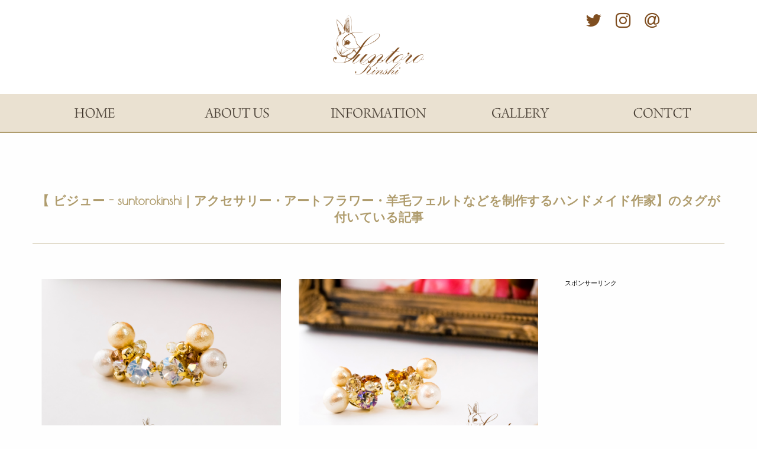

--- FILE ---
content_type: text/html; charset=UTF-8
request_url: http://www.suntoro.net/tag/%E3%83%93%E3%82%B8%E3%83%A5%E3%83%BC
body_size: 12220
content:
<!DOCTYPE html>
<html lang="ja">
<html prefix="og: http://ogp.me/ns#">
	<head>
	<meta charset="utf-8">
    <meta http-equiv="X-UA-Compatible" content="IE=edge">
    <meta name="viewport" content="width=device-width, initial-scale=1">

	
	<meta name="description"  content="ハンドメイドのアクセサリーやフラワー雑貨、羊毛フェルトなどを中心に作成している「suntorokinshi／すんとろきんし」のウェブサイトです。スワロやパールを使ったアクセサリー（ピアス）を中心に作成しています。" />

	<meta property="og:title" content="2色のコットンパールとスワロのビジューピアス【ムーンライト】" />
<meta property="og:type" content="blog" />
<meta property="og:url" content="http://www.suntoro.net/tag/%E3%83%93%E3%82%B8%E3%83%A5%E3%83%BC" />
<meta property="og:image" content="http://www.suntoro.net/wp-content/uploads/2020/06/EA101-0035-gallery001.jpg" />
<meta property="og:site_name" content="suntorokinshi｜http://www.suntoro.net/" />
<meta property="og:description" content="コットンパールとスワロフスキーの輝き抜群の存在感を演出。
リーフカットのトパーズがクラシカルな印象のゴールド系のデザインです♪
コットンパールは、シャンパンとホワイトの2色を使用。

スワロとコットンパールの隙間をスワロビーズ、ガラスビーズなど複数のビーズを散りばめておりよりいっそうの輝きを放ちます！

様々なコーデに合わせやすいシンプルカラーに仕上げました。
カジュアルコーデはもちろん華やかな場面にもお使いいただけます(*'▽')☆彡" />

<!-- Twitter -->
<meta name="twitter:card" content="summary_large_image" />
<meta name="twitter:site" content="@suntorokinshi" />
<meta name="twitter:title" content="2色のコットンパールとスワロのビジューピアス【ムーンライト】" />
<meta name="twitter:text:description" content="コットンパールとスワロフスキーの輝き抜群の存在感を演出。
リーフカットのトパーズがクラシカルな印象のゴールド系のデザインです♪
コットンパールは、シャンパンとホワイトの2色を使用。

スワロとコットンパールの隙間をスワロビーズ、ガラスビーズなど複数のビーズを散りばめておりよりいっそうの輝きを放ちます！

様々なコーデに合わせやすいシンプルカラーに仕上げました。
カジュアルコーデはもちろん華やかな場面にもお使いいただけます(*'▽')☆彡" />
<meta name="twitter:image" content="http://www.suntoro.net/wp-content/uploads/2020/06/EA101-0035-gallery001.jpg" />
<meta name="twitter:url" content="http://www.suntoro.net/tag/%E3%83%93%E3%82%B8%E3%83%A5%E3%83%BC" />
	<!-- content -->
	<link rel="canonical" href="http://www.suntoro.net">
	<link rel="index" href="http://www.suntoro.net">
	<link rel="blog" href="http://www.suntoro.net/category/bolg">

	<!-- css -->
	<link rel="shortcut icon" href="http://www.suntoro.net/wp-content/themes/original-suntoro/img/favicon.ico">
    <link rel="icon" type="http://www.suntoro.net/wp-content/themes/original-suntoro/img/favicon.ico" href="favicon.ico">
    <link rel="shortcut icon" href="http://www.suntoro.net/wp-content/themes/original-suntoro/img/favicon.ico">
    <link href="http://cdnjs.cloudflare.com/ajax/libs/foundicons/3.0.0/foundation-icons.css" rel="stylesheet">
    <link href="https://maxcdn.bootstrapcdn.com/font-awesome/4.6.3/css/font-awesome.min.css" rel="stylesheet">
    <link href="https://fonts.googleapis.com/css?family=Poiret+One" rel="stylesheet">
    <link href="http://www.suntoro.net/wp-content/themes/original-suntoro/css/foundation6-bundle.css" rel="stylesheet">

    <link href="http://www.suntoro.net/wp-content/themes/original-suntoro/css/default.css" rel="stylesheet">
    <link href="http://www.suntoro.net/wp-content/themes/original-suntoro/css/mediaquery.css" rel="stylesheet">

	<link rel="stylesheet" href="http://www.suntoro.net/wp-content/themes/original-suntoro/style.css" media="screen">

	<!-- script -->
    <script src="https://ajax.googleapis.com/ajax/libs/jquery/2.1.4/jquery.min.js"></script>

    <link rel="stylesheet" href="https://cdnjs.cloudflare.com/ajax/libs/Swiper/3.1.7/css/swiper.css">
    <script src="https://cdnjs.cloudflare.com/ajax/libs/Swiper/3.3.1/js/swiper.js"></script>

	
		<!-- All in One SEO 4.1.7 -->
		<title>ビジュー - suntorokinshi｜アクセサリー・アートフラワー・羊毛フェルトなどを制作するハンドメイド作家</title>
		<meta name="robots" content="max-image-preview:large" />
		<link rel="canonical" href="http://www.suntoro.net/tag/%E3%83%93%E3%82%B8%E3%83%A5%E3%83%BC" />
		<script type="application/ld+json" class="aioseo-schema">
			{"@context":"https:\/\/schema.org","@graph":[{"@type":"WebSite","@id":"http:\/\/www.suntoro.net\/#website","url":"http:\/\/www.suntoro.net\/","name":"suntorokinshi\uff5c\u30a2\u30af\u30bb\u30b5\u30ea\u30fc\u30fb\u30a2\u30fc\u30c8\u30d5\u30e9\u30ef\u30fc\u30fb\u7f8a\u6bdb\u30d5\u30a7\u30eb\u30c8\u306a\u3069\u3092\u5236\u4f5c\u3059\u308b\u30cf\u30f3\u30c9\u30e1\u30a4\u30c9\u4f5c\u5bb6","description":"\u30a2\u30af\u30bb\u30b5\u30ea\u30fc\u30fb\u30d5\u30e9\u30ef\u30fc\u30fb\u30cb\u30fc\u30c9\u30eb\u30d5\u30a7\u30eb\u30c8\uff08\u7f8a\u6bdb\u30d5\u30a7\u30eb\u30c8\uff09\u306a\u3069\u3092\u30cf\u30f3\u30c9\u30e1\u30a4\u30c9","inLanguage":"ja","publisher":{"@id":"http:\/\/www.suntoro.net\/#organization"}},{"@type":"Organization","@id":"http:\/\/www.suntoro.net\/#organization","name":"suntorokinshi\uff5c\u30a2\u30af\u30bb\u30b5\u30ea\u30fc\u30fb\u30a2\u30fc\u30c8\u30d5\u30e9\u30ef\u30fc\u30fb\u7f8a\u6bdb\u30d5\u30a7\u30eb\u30c8\u306a\u3069\u3092\u5236\u4f5c\u3059\u308b\u30cf\u30f3\u30c9\u30e1\u30a4\u30c9\u4f5c\u5bb6","url":"http:\/\/www.suntoro.net\/"},{"@type":"BreadcrumbList","@id":"http:\/\/www.suntoro.net\/tag\/%E3%83%93%E3%82%B8%E3%83%A5%E3%83%BC\/#breadcrumblist","itemListElement":[{"@type":"ListItem","@id":"http:\/\/www.suntoro.net\/#listItem","position":1,"item":{"@type":"WebPage","@id":"http:\/\/www.suntoro.net\/","name":"\u30db\u30fc\u30e0","description":"\u30a2\u30af\u30bb\u30b5\u30ea\u30fc\u30fb\u30d5\u30e9\u30ef\u30fc\u30fb\u30cb\u30fc\u30c9\u30eb\u30d5\u30a7\u30eb\u30c8\uff08\u7f8a\u6bdb\u30d5\u30a7\u30eb\u30c8\uff09\u306a\u3069\u3092\u30cf\u30f3\u30c9\u30e1\u30a4\u30c9","url":"http:\/\/www.suntoro.net\/"},"nextItem":"http:\/\/www.suntoro.net\/tag\/%e3%83%93%e3%82%b8%e3%83%a5%e3%83%bc#listItem"},{"@type":"ListItem","@id":"http:\/\/www.suntoro.net\/tag\/%e3%83%93%e3%82%b8%e3%83%a5%e3%83%bc#listItem","position":2,"item":{"@type":"WebPage","@id":"http:\/\/www.suntoro.net\/tag\/%e3%83%93%e3%82%b8%e3%83%a5%e3%83%bc","name":"\u30d3\u30b8\u30e5\u30fc","url":"http:\/\/www.suntoro.net\/tag\/%e3%83%93%e3%82%b8%e3%83%a5%e3%83%bc"},"previousItem":"http:\/\/www.suntoro.net\/#listItem"}]},{"@type":"CollectionPage","@id":"http:\/\/www.suntoro.net\/tag\/%E3%83%93%E3%82%B8%E3%83%A5%E3%83%BC\/#collectionpage","url":"http:\/\/www.suntoro.net\/tag\/%E3%83%93%E3%82%B8%E3%83%A5%E3%83%BC\/","name":"\u30d3\u30b8\u30e5\u30fc - suntorokinshi\uff5c\u30a2\u30af\u30bb\u30b5\u30ea\u30fc\u30fb\u30a2\u30fc\u30c8\u30d5\u30e9\u30ef\u30fc\u30fb\u7f8a\u6bdb\u30d5\u30a7\u30eb\u30c8\u306a\u3069\u3092\u5236\u4f5c\u3059\u308b\u30cf\u30f3\u30c9\u30e1\u30a4\u30c9\u4f5c\u5bb6","inLanguage":"ja","isPartOf":{"@id":"http:\/\/www.suntoro.net\/#website"},"breadcrumb":{"@id":"http:\/\/www.suntoro.net\/tag\/%E3%83%93%E3%82%B8%E3%83%A5%E3%83%BC\/#breadcrumblist"}}]}
		</script>
		<!-- All in One SEO -->

<link rel='dns-prefetch' href='//s.w.org' />
<script type="text/javascript">
window._wpemojiSettings = {"baseUrl":"https:\/\/s.w.org\/images\/core\/emoji\/13.1.0\/72x72\/","ext":".png","svgUrl":"https:\/\/s.w.org\/images\/core\/emoji\/13.1.0\/svg\/","svgExt":".svg","source":{"concatemoji":"http:\/\/www.suntoro.net\/wp-includes\/js\/wp-emoji-release.min.js?ver=5.9.12"}};
/*! This file is auto-generated */
!function(e,a,t){var n,r,o,i=a.createElement("canvas"),p=i.getContext&&i.getContext("2d");function s(e,t){var a=String.fromCharCode;p.clearRect(0,0,i.width,i.height),p.fillText(a.apply(this,e),0,0);e=i.toDataURL();return p.clearRect(0,0,i.width,i.height),p.fillText(a.apply(this,t),0,0),e===i.toDataURL()}function c(e){var t=a.createElement("script");t.src=e,t.defer=t.type="text/javascript",a.getElementsByTagName("head")[0].appendChild(t)}for(o=Array("flag","emoji"),t.supports={everything:!0,everythingExceptFlag:!0},r=0;r<o.length;r++)t.supports[o[r]]=function(e){if(!p||!p.fillText)return!1;switch(p.textBaseline="top",p.font="600 32px Arial",e){case"flag":return s([127987,65039,8205,9895,65039],[127987,65039,8203,9895,65039])?!1:!s([55356,56826,55356,56819],[55356,56826,8203,55356,56819])&&!s([55356,57332,56128,56423,56128,56418,56128,56421,56128,56430,56128,56423,56128,56447],[55356,57332,8203,56128,56423,8203,56128,56418,8203,56128,56421,8203,56128,56430,8203,56128,56423,8203,56128,56447]);case"emoji":return!s([10084,65039,8205,55357,56613],[10084,65039,8203,55357,56613])}return!1}(o[r]),t.supports.everything=t.supports.everything&&t.supports[o[r]],"flag"!==o[r]&&(t.supports.everythingExceptFlag=t.supports.everythingExceptFlag&&t.supports[o[r]]);t.supports.everythingExceptFlag=t.supports.everythingExceptFlag&&!t.supports.flag,t.DOMReady=!1,t.readyCallback=function(){t.DOMReady=!0},t.supports.everything||(n=function(){t.readyCallback()},a.addEventListener?(a.addEventListener("DOMContentLoaded",n,!1),e.addEventListener("load",n,!1)):(e.attachEvent("onload",n),a.attachEvent("onreadystatechange",function(){"complete"===a.readyState&&t.readyCallback()})),(n=t.source||{}).concatemoji?c(n.concatemoji):n.wpemoji&&n.twemoji&&(c(n.twemoji),c(n.wpemoji)))}(window,document,window._wpemojiSettings);
</script>
<style type="text/css">
img.wp-smiley,
img.emoji {
	display: inline !important;
	border: none !important;
	box-shadow: none !important;
	height: 1em !important;
	width: 1em !important;
	margin: 0 0.07em !important;
	vertical-align: -0.1em !important;
	background: none !important;
	padding: 0 !important;
}
</style>
	<link rel='stylesheet' id='wp-block-library-css'  href='http://www.suntoro.net/wp-includes/css/dist/block-library/style.min.css?ver=5.9.12' type='text/css' media='all' />
<style id='global-styles-inline-css' type='text/css'>
body{--wp--preset--color--black: #000000;--wp--preset--color--cyan-bluish-gray: #abb8c3;--wp--preset--color--white: #ffffff;--wp--preset--color--pale-pink: #f78da7;--wp--preset--color--vivid-red: #cf2e2e;--wp--preset--color--luminous-vivid-orange: #ff6900;--wp--preset--color--luminous-vivid-amber: #fcb900;--wp--preset--color--light-green-cyan: #7bdcb5;--wp--preset--color--vivid-green-cyan: #00d084;--wp--preset--color--pale-cyan-blue: #8ed1fc;--wp--preset--color--vivid-cyan-blue: #0693e3;--wp--preset--color--vivid-purple: #9b51e0;--wp--preset--gradient--vivid-cyan-blue-to-vivid-purple: linear-gradient(135deg,rgba(6,147,227,1) 0%,rgb(155,81,224) 100%);--wp--preset--gradient--light-green-cyan-to-vivid-green-cyan: linear-gradient(135deg,rgb(122,220,180) 0%,rgb(0,208,130) 100%);--wp--preset--gradient--luminous-vivid-amber-to-luminous-vivid-orange: linear-gradient(135deg,rgba(252,185,0,1) 0%,rgba(255,105,0,1) 100%);--wp--preset--gradient--luminous-vivid-orange-to-vivid-red: linear-gradient(135deg,rgba(255,105,0,1) 0%,rgb(207,46,46) 100%);--wp--preset--gradient--very-light-gray-to-cyan-bluish-gray: linear-gradient(135deg,rgb(238,238,238) 0%,rgb(169,184,195) 100%);--wp--preset--gradient--cool-to-warm-spectrum: linear-gradient(135deg,rgb(74,234,220) 0%,rgb(151,120,209) 20%,rgb(207,42,186) 40%,rgb(238,44,130) 60%,rgb(251,105,98) 80%,rgb(254,248,76) 100%);--wp--preset--gradient--blush-light-purple: linear-gradient(135deg,rgb(255,206,236) 0%,rgb(152,150,240) 100%);--wp--preset--gradient--blush-bordeaux: linear-gradient(135deg,rgb(254,205,165) 0%,rgb(254,45,45) 50%,rgb(107,0,62) 100%);--wp--preset--gradient--luminous-dusk: linear-gradient(135deg,rgb(255,203,112) 0%,rgb(199,81,192) 50%,rgb(65,88,208) 100%);--wp--preset--gradient--pale-ocean: linear-gradient(135deg,rgb(255,245,203) 0%,rgb(182,227,212) 50%,rgb(51,167,181) 100%);--wp--preset--gradient--electric-grass: linear-gradient(135deg,rgb(202,248,128) 0%,rgb(113,206,126) 100%);--wp--preset--gradient--midnight: linear-gradient(135deg,rgb(2,3,129) 0%,rgb(40,116,252) 100%);--wp--preset--duotone--dark-grayscale: url('#wp-duotone-dark-grayscale');--wp--preset--duotone--grayscale: url('#wp-duotone-grayscale');--wp--preset--duotone--purple-yellow: url('#wp-duotone-purple-yellow');--wp--preset--duotone--blue-red: url('#wp-duotone-blue-red');--wp--preset--duotone--midnight: url('#wp-duotone-midnight');--wp--preset--duotone--magenta-yellow: url('#wp-duotone-magenta-yellow');--wp--preset--duotone--purple-green: url('#wp-duotone-purple-green');--wp--preset--duotone--blue-orange: url('#wp-duotone-blue-orange');--wp--preset--font-size--small: 13px;--wp--preset--font-size--medium: 20px;--wp--preset--font-size--large: 36px;--wp--preset--font-size--x-large: 42px;}.has-black-color{color: var(--wp--preset--color--black) !important;}.has-cyan-bluish-gray-color{color: var(--wp--preset--color--cyan-bluish-gray) !important;}.has-white-color{color: var(--wp--preset--color--white) !important;}.has-pale-pink-color{color: var(--wp--preset--color--pale-pink) !important;}.has-vivid-red-color{color: var(--wp--preset--color--vivid-red) !important;}.has-luminous-vivid-orange-color{color: var(--wp--preset--color--luminous-vivid-orange) !important;}.has-luminous-vivid-amber-color{color: var(--wp--preset--color--luminous-vivid-amber) !important;}.has-light-green-cyan-color{color: var(--wp--preset--color--light-green-cyan) !important;}.has-vivid-green-cyan-color{color: var(--wp--preset--color--vivid-green-cyan) !important;}.has-pale-cyan-blue-color{color: var(--wp--preset--color--pale-cyan-blue) !important;}.has-vivid-cyan-blue-color{color: var(--wp--preset--color--vivid-cyan-blue) !important;}.has-vivid-purple-color{color: var(--wp--preset--color--vivid-purple) !important;}.has-black-background-color{background-color: var(--wp--preset--color--black) !important;}.has-cyan-bluish-gray-background-color{background-color: var(--wp--preset--color--cyan-bluish-gray) !important;}.has-white-background-color{background-color: var(--wp--preset--color--white) !important;}.has-pale-pink-background-color{background-color: var(--wp--preset--color--pale-pink) !important;}.has-vivid-red-background-color{background-color: var(--wp--preset--color--vivid-red) !important;}.has-luminous-vivid-orange-background-color{background-color: var(--wp--preset--color--luminous-vivid-orange) !important;}.has-luminous-vivid-amber-background-color{background-color: var(--wp--preset--color--luminous-vivid-amber) !important;}.has-light-green-cyan-background-color{background-color: var(--wp--preset--color--light-green-cyan) !important;}.has-vivid-green-cyan-background-color{background-color: var(--wp--preset--color--vivid-green-cyan) !important;}.has-pale-cyan-blue-background-color{background-color: var(--wp--preset--color--pale-cyan-blue) !important;}.has-vivid-cyan-blue-background-color{background-color: var(--wp--preset--color--vivid-cyan-blue) !important;}.has-vivid-purple-background-color{background-color: var(--wp--preset--color--vivid-purple) !important;}.has-black-border-color{border-color: var(--wp--preset--color--black) !important;}.has-cyan-bluish-gray-border-color{border-color: var(--wp--preset--color--cyan-bluish-gray) !important;}.has-white-border-color{border-color: var(--wp--preset--color--white) !important;}.has-pale-pink-border-color{border-color: var(--wp--preset--color--pale-pink) !important;}.has-vivid-red-border-color{border-color: var(--wp--preset--color--vivid-red) !important;}.has-luminous-vivid-orange-border-color{border-color: var(--wp--preset--color--luminous-vivid-orange) !important;}.has-luminous-vivid-amber-border-color{border-color: var(--wp--preset--color--luminous-vivid-amber) !important;}.has-light-green-cyan-border-color{border-color: var(--wp--preset--color--light-green-cyan) !important;}.has-vivid-green-cyan-border-color{border-color: var(--wp--preset--color--vivid-green-cyan) !important;}.has-pale-cyan-blue-border-color{border-color: var(--wp--preset--color--pale-cyan-blue) !important;}.has-vivid-cyan-blue-border-color{border-color: var(--wp--preset--color--vivid-cyan-blue) !important;}.has-vivid-purple-border-color{border-color: var(--wp--preset--color--vivid-purple) !important;}.has-vivid-cyan-blue-to-vivid-purple-gradient-background{background: var(--wp--preset--gradient--vivid-cyan-blue-to-vivid-purple) !important;}.has-light-green-cyan-to-vivid-green-cyan-gradient-background{background: var(--wp--preset--gradient--light-green-cyan-to-vivid-green-cyan) !important;}.has-luminous-vivid-amber-to-luminous-vivid-orange-gradient-background{background: var(--wp--preset--gradient--luminous-vivid-amber-to-luminous-vivid-orange) !important;}.has-luminous-vivid-orange-to-vivid-red-gradient-background{background: var(--wp--preset--gradient--luminous-vivid-orange-to-vivid-red) !important;}.has-very-light-gray-to-cyan-bluish-gray-gradient-background{background: var(--wp--preset--gradient--very-light-gray-to-cyan-bluish-gray) !important;}.has-cool-to-warm-spectrum-gradient-background{background: var(--wp--preset--gradient--cool-to-warm-spectrum) !important;}.has-blush-light-purple-gradient-background{background: var(--wp--preset--gradient--blush-light-purple) !important;}.has-blush-bordeaux-gradient-background{background: var(--wp--preset--gradient--blush-bordeaux) !important;}.has-luminous-dusk-gradient-background{background: var(--wp--preset--gradient--luminous-dusk) !important;}.has-pale-ocean-gradient-background{background: var(--wp--preset--gradient--pale-ocean) !important;}.has-electric-grass-gradient-background{background: var(--wp--preset--gradient--electric-grass) !important;}.has-midnight-gradient-background{background: var(--wp--preset--gradient--midnight) !important;}.has-small-font-size{font-size: var(--wp--preset--font-size--small) !important;}.has-medium-font-size{font-size: var(--wp--preset--font-size--medium) !important;}.has-large-font-size{font-size: var(--wp--preset--font-size--large) !important;}.has-x-large-font-size{font-size: var(--wp--preset--font-size--x-large) !important;}
</style>
<link rel='stylesheet' id='contact-form-7-css'  href='http://www.suntoro.net/wp-content/plugins/contact-form-7/includes/css/styles.css?ver=5.5.5' type='text/css' media='all' />
	</head>
	<body class="archive tag tag-73">
		<!-- // header start ▽  ------------------------------------------------------->
		<header>
				<div class="row">
						<div class="small-5 medium-2 columns small-centered medium-centered">
								<a href="http://www.suntoro.net" id="h-logo"><img src="http://www.suntoro.net/wp-content/themes/original-suntoro/img/common/logo-brown.png" width="100%" /></a>
						</div>
						<!-- // pc snsicon start ▽  ------------------------------------------------------->
						<div class="h-snsicon small-2 medium-3 columns hide-for-small-only">
								<a href="https://twitter.com/suntorokinshi" target="_blank"><i class="fa fa-twitter fa-2x" aria-hidden="true"></i></a>
								<a href="https://www.instagram.com/suntorokinshi/" target="_blank"><i class="fa fa-instagram fa-2x" aria-hidden="true"></i></a>
								<a href="#"><i class="fa fa-at fa-2x" aria-hidden="true"></i></a>
						</div>
						<!-- // pc snsicon end ▲    ------------------------------------------------------->
				</div>
		</header>
		<!-- // header end ▲    ------------------------------------------------------->

		<!-- // sp menu start ▽  ------------------------------------------------------->
		<div class="title-bar show-for-small-only" data-responsive-toggle="sp-menu" data-hide-for="medium">
				<div class="row">
						<div class="small-2 columns"><a class="hoverAlpah" data-toggle><i class="fa fa-bars fa-2x" aria-hidden="true"></i></a></div>
						<div class="small-10 columns df-p-t5 text-right">
								<a href="https://twitter.com/suntorokinshi" target="_blank"><i class="fa fa-twitter fa-lg" aria-hidden="true"></i></a>
								<a href="https://www.instagram.com/suntorokinshi/" target="_blank"><i class="fa fa-instagram fa-lg" aria-hidden="true"></i></a>
								<a href="#" target="_blank"><i class="fa fa-at fa-lg" aria-hidden="true"></i></a>
						</div>
				</div>
		</div>
		<nav class="sp-topnavi show-for-small-only" id="sp-menu">
				<li><a href="http://www.suntoro.net" class="hoverAlpah">HOME</a></li>
				<li><a href="http://www.suntoro.net#about" class="hoverAlpah">ABOUT US</a></li>
				<li><a href="http://www.suntoro.net/category/bolg/information" class="hoverAlpah">INFORMATION</a></li>
				<li><a href="http://www.suntoro.net/gallery" class="hoverAlpah">GALLERY</a></li>
				<li><a href="http://www.suntoro.net/contact.html" class="hoverAlpah">CONTACT</a></li>
				<li class="sp-link-close text-right" data-responsive-toggle="sp-menu"><a class="hoverAlpah" data-toggle><i class="fa fa-times" aria-hidden="true"></i> CLOSE</a></li>
		</nav>
		<!-- // sp menu end ▲    ------------------------------------------------------->

		<!-- // pc menu start ▽  ------------------------------------------------------->
		<nav class="top-navi hide-for-small-only">
				<ul class="row small-up-1 medium-up-5">
						<li class="column">
								<a href="http://www.suntoro.net" class="hoverAlpah"><img src="http://www.suntoro.net/wp-content/themes/original-suntoro/img/header/h-navi01.png" width="100%" alt="HOME" /></a>
						</li>
						<li class="column">
								<a href="http://www.suntoro.net#about" class="alnk hoverAlpah"><img src="http://www.suntoro.net/wp-content/themes/original-suntoro/img/header/h-navi02.png" width="100%" alt="ABOUT US" /></a>
						</li>
						<li class="column">
								<a href="http://www.suntoro.net#info" class="alnk hoverAlpah"><img src="http://www.suntoro.net/wp-content/themes/original-suntoro/img/header/h-navi03.png" width="100%" alt="INFORMATION" /></a>
						</li>
						<li class="column">
								<a href="http://www.suntoro.net/gallery" class="alnk hoverAlpah"><img src="http://www.suntoro.net/wp-content/themes/original-suntoro/img/header/h-navi04.png" width="100%" alt="GALLERY" /></a>
						</li>
						<li class="column">
								<a href="http://www.suntoro.net/contact.html" class="hoverAlpah"><img src="http://www.suntoro.net/wp-content/themes/original-suntoro/img/header/h-navi05.png" width="100%" alt="CONTACT" /></a>
						</li>
				</ul>
		</nav>
		<!-- // pc menu end ▲    ------------------------------------------------------->

  <!-- // contents start ▽  ------------------------------------------------------->
  <div class="row mdlg-p-t20 sm-p-tb30 blog-contents">
    <div class="small-12 columns mdlg-p-tb60 sm-p-tb30 text-center">
          <h1 class="text-ggfont border_lg-b">【 ビジュー - suntorokinshi｜アクセサリー・アートフラワー・羊毛フェルトなどを制作するハンドメイド作家】のタグが付いている記事</h1>
    </div>
    <!-- // blog start ▽  ------------------------------------------------------->
    <div class="small-12 medium-9 columns">
      <!-- // blog header start ▽  ------------------------------------------------------->
      <div class="small-up-1 medium-up-1 large-up-2">

        
          <div class="column df-p-b30">
            <div class="list-img df-m-b20">
              <a href="http://www.suntoro.net/gallery/445.html" class="hoverAlpah">
                <img src="http://www.suntoro.net/wp-content/uploads/2020/06/EA101-0035-gallery001.jpg" alt="2色のコットンパールとスワロのビジューピアス【ムーンライト】" width="100%" />
              </a>
            </div>
            <p class="list-title df-p-b20">
              <a href="http://www.suntoro.net/gallery/445.html">
                2色のコットンパールとスワロのビジューピアス【ムーンライト】              </a>
            </p>
            <span class="list-date df-p-b20"><i class="fa fa-pencil" aria-hidden="true"></i>write：2020年6月17日　｜　<i class="fa fa-caret-right" aria-hidden="true"></i>
                        <a href="http://www.suntoro.net/photocategory/crystal" rel="tag">クリスタル</a>, <a href="http://www.suntoro.net/photocategory/cotton-pearl" rel="tag">コットンパール</a>, <a href="http://www.suntoro.net/photocategory/gold" rel="tag">ゴールド</a>, <a href="http://www.suntoro.net/photocategory/pierced" rel="tag">ピアス</a>                        </span>
            <p class="list-text">
              コットンパールとスワロフスキーの輝き抜群の存在感を演出。
リーフカットのトパーズがクラシカルな印象のゴ…              <a href="http://www.suntoro.net/gallery/445.html" class="readMore moretag readmore text-right mdlg-p-t30 sm-p-tb15"><i class="fa fa-external-link" aria-hidden="true"></i>Read more</a>
                          </p>
          </div>
          
          <div class="column df-p-b30">
            <div class="list-img df-m-b20">
              <a href="http://www.suntoro.net/gallery/336.html" class="hoverAlpah">
                <img src="http://www.suntoro.net/wp-content/uploads/2016/11/img01-161129_1.jpg" alt="コットンパールとスワロのビジューピアス【ルミナス・トパーズ】" width="100%" />
              </a>
            </div>
            <p class="list-title df-p-b20">
              <a href="http://www.suntoro.net/gallery/336.html">
                コットンパールとスワロのビジューピアス【ルミナス・トパーズ】              </a>
            </p>
            <span class="list-date df-p-b20"><i class="fa fa-pencil" aria-hidden="true"></i>write：2016年11月30日　｜　<i class="fa fa-caret-right" aria-hidden="true"></i>
                        <a href="http://www.suntoro.net/photocategory/cotton-pearl" rel="tag">コットンパール</a>, <a href="http://www.suntoro.net/photocategory/gold" rel="tag">ゴールド</a>, <a href="http://www.suntoro.net/photocategory/swarovski-beads" rel="tag">スワロビーズ</a>, <a href="http://www.suntoro.net/photocategory/swarovski" rel="tag">スワロフスキー</a>, <a href="http://www.suntoro.net/photocategory/bijou" rel="tag">ビジュー</a>, <a href="http://www.suntoro.net/photocategory/pierced" rel="tag">ピアス</a>                        </span>
            <p class="list-text">
              大人気のコットンパールとスワロフスキーが抜群の存在感。
リーフカットのトパーズがクラシカルな印象のゴー…              <a href="http://www.suntoro.net/gallery/336.html" class="readMore moretag readmore text-right mdlg-p-t30 sm-p-tb15"><i class="fa fa-external-link" aria-hidden="true"></i>Read more</a>
                          </p>
          </div>
          
          <div class="column df-p-b30">
            <div class="list-img df-m-b20">
              <a href="http://www.suntoro.net/gallery/309.html" class="hoverAlpah">
                <img src="http://www.suntoro.net/wp-content/uploads/2016/11/16112711_img01.jpg" alt="コットンパール＆スワロのビジューチタンピアス【ホワイトAB】" width="100%" />
              </a>
            </div>
            <p class="list-title df-p-b20">
              <a href="http://www.suntoro.net/gallery/309.html">
                コットンパール＆スワロのビジューチタンピアス【ホワイトAB】              </a>
            </p>
            <span class="list-date df-p-b20"><i class="fa fa-pencil" aria-hidden="true"></i>write：2016年11月29日　｜　<i class="fa fa-caret-right" aria-hidden="true"></i>
                        <a href="http://www.suntoro.net/photocategory/crystal" rel="tag">クリスタル</a>, <a href="http://www.suntoro.net/photocategory/silver" rel="tag">シルバー</a>, <a href="http://www.suntoro.net/photocategory/swarovski" rel="tag">スワロフスキー</a>, <a href="http://www.suntoro.net/photocategory/bijou" rel="tag">ビジュー</a>, <a href="http://www.suntoro.net/photocategory/pierced" rel="tag">ピアス</a>                        </span>
            <p class="list-text">
              ゴージャスな雰囲気と上品なコットンパールが きらめくビジューが華やかさを引き立てます！
カジュアルコーデ…              <a href="http://www.suntoro.net/gallery/309.html" class="readMore moretag readmore text-right mdlg-p-t30 sm-p-tb15"><i class="fa fa-external-link" aria-hidden="true"></i>Read more</a>
                          </p>
          </div>
                </div>
    </div>
    <!-- // pagination start ▽  ------------------------------------------------------->
    <div class="small-12 columns text-center df-p-tb40 show-for-small-only">
      <!--ページネーション-->
          </div>
    <!-- // pagination end ▲    ------------------------------------------------------->
    <!-- // blog end ▲    ------------------------------------------------------->
    <!-- // side start ▽  ------------------------------------------------------->

        <div class="side-navi small-12 medium-3 columns">
            <div class="sponsor-Area df-p-t0">
								    <p class="text-sponsor">スポンサーリンク</p>
    <script async src="//pagead2.googlesyndication.com/pagead/js/adsbygoogle.js"></script>
    <!-- suntoro-sidetop -->
    <ins class="adsbygoogle"
        style="display:inline-block;width:300px;height:250px"
        data-ad-client="ca-pub-2539644384253701"
        data-ad-slot="6060510478"></ins>
    <script>
    (adsbygoogle = window.adsbygoogle || []).push({});
    </script>

            </div>
            <!-- // recent start ▽  ------------------------------------------------------->
            <p class="side-navi-title df-p-b20">RECENT ARTICLES</p>
						
  <div class="row df-p-tb10">
      <div class="small-3 medium-4 columns">
          <div class="sn-img">
              <a href="http://www.suntoro.net/bolg/649.html" class="hoverAlpah">
                  <img src="http://www.suntoro.net/wp-content/uploads/2023/01/230117-blogimg01.jpg" width="100%" />
              </a>
          </div>
      </div>
      <div class="small-9 medium-8 columns">
          <a href="http://www.suntoro.net/bolg/649.html">赤系の和風ネイルデザインを考える</a>
      </div>
  </div>


  <div class="row df-p-tb10">
      <div class="small-3 medium-4 columns">
          <div class="sn-img">
              <a href="http://www.suntoro.net/bolg/629.html" class="hoverAlpah">
                  <img src="http://www.suntoro.net/wp-content/uploads/2023/01/230110-blogimg01.jpg" width="100%" />
              </a>
          </div>
      </div>
      <div class="small-9 medium-8 columns">
          <a href="http://www.suntoro.net/bolg/629.html">2023年は新しい事にどんどん挑戦！【ネイルアート編】</a>
      </div>
  </div>


  <div class="row df-p-tb10">
      <div class="small-3 medium-4 columns">
          <div class="sn-img">
              <a href="http://www.suntoro.net/bolg/613.html" class="hoverAlpah">
                  <img src="http://www.suntoro.net/wp-content/uploads/2023/01/230105-newyear.jpg" width="100%" />
              </a>
          </div>
      </div>
      <div class="small-9 medium-8 columns">
          <a href="http://www.suntoro.net/bolg/613.html">ハンドメイドを10年間やってみた結果</a>
      </div>
  </div>

            <!-- // recent end ▲    ------------------------------------------------------->

            <!-- // rank start ▽  ------------------------------------------------------->
            <p class="side-navi-title df-p-tb20">ACCESS RANKING</p>
						
<div class="row df-p-tb10">
    <div class="small-3 medium-4 columns">
        <div class="sn-img">
            <a href="http://www.suntoro.net/bolg/recipe/365.html" class="hoverAlpah">
                <img src="http://www.suntoro.net/wp-content/uploads/2016/12/img-161209-1.jpg" width="100%" />
            </a>
        </div>
    </div>
    <div class="small-9 medium-8 columns">
        <a href="http://www.suntoro.net/bolg/recipe/365.html">ビーズやパールの止め方（丸ヤットコの使い方）</a>
    </div>
</div>


<div class="row df-p-tb10">
    <div class="small-3 medium-4 columns">
        <div class="sn-img">
            <a href="http://www.suntoro.net/bolg/recipe/582.html" class="hoverAlpah">
                <img src="http://www.suntoro.net/wp-content/uploads/2020/07/blog200702-01.jpg" width="100%" />
            </a>
        </div>
    </div>
    <div class="small-9 medium-8 columns">
        <a href="http://www.suntoro.net/bolg/recipe/582.html">100円ショップのアクセで簡単ハンドメイドレシピ【100均ハンドメイド】</a>
    </div>
</div>


<div class="row df-p-tb10">
    <div class="small-3 medium-4 columns">
        <div class="sn-img">
            <a href="http://www.suntoro.net/bolg/recipe/247.html" class="hoverAlpah">
                <img src="http://www.suntoro.net/wp-content/uploads/2016/11/161123-img01.jpg" width="100%" />
            </a>
        </div>
    </div>
    <div class="small-9 medium-8 columns">
        <a href="http://www.suntoro.net/bolg/recipe/247.html">新作制作中です！アクセの作り方もちょっとご紹介♪</a>
    </div>
</div>

            <!-- // rank end ▲    ------------------------------------------------------->

            <!-- // gallery new start ▽  ------------------------------------------------------->
            <p class="side-navi-title df-p-tb20 df-m-b10">GALLERY NEW PHOTO</p>
						
<div class="row df-p-tb10">


    <div class="small-4 columns">
        <a href="http://www.suntoro.net/gallery/546.html" class="hoverAlpah">
            <img src="http://www.suntoro.net/wp-content/uploads/2020/06/EA101-0044-gallery001.jpg" width="100%" />
        </a>
    </div>


    <div class="small-4 columns">
        <a href="http://www.suntoro.net/gallery/557.html" class="hoverAlpah">
            <img src="http://www.suntoro.net/wp-content/uploads/2020/06/EA101-0045-square001.jpg" width="100%" />
        </a>
    </div>


    <div class="small-4 columns">
        <a href="http://www.suntoro.net/gallery/498.html" class="hoverAlpah">
            <img src="http://www.suntoro.net/wp-content/uploads/2020/06/EA101-0046-gallery001.jpg" width="100%" />
        </a>
    </div>

</div>            <!-- // gallery new end ▲    ------------------------------------------------------->

            <!-- // category start ▽  ------------------------------------------------------->
            <p class="side-navi-title mdlg-p-tb20 sm-p-tb10 df-m-tb10">CATEGORY</p>
						<div class="sn-list-link">
														<a href="http://www.suntoro.net/category/bolg/accessory"><i class="fa fa-caret-right" aria-hidden="true"></i>Accessory</a>
														<a href="http://www.suntoro.net/category/bolg"><i class="fa fa-caret-right" aria-hidden="true"></i>Blog</a>
														<a href="http://www.suntoro.net/category/bolg/desert"><i class="fa fa-caret-right" aria-hidden="true"></i>Desert series</a>
														<a href="http://www.suntoro.net/category/bolg/flower"><i class="fa fa-caret-right" aria-hidden="true"></i>Flower</a>
														<a href="http://www.suntoro.net/category/bolg/information"><i class="fa fa-caret-right" aria-hidden="true"></i>Information</a>
														<a href="http://www.suntoro.net/category/bolg/nail"><i class="fa fa-caret-right" aria-hidden="true"></i>Nail</a>
														<a href="http://www.suntoro.net/category/bolg/recipe"><i class="fa fa-caret-right" aria-hidden="true"></i>Recipe</a>
													</div>
            <!-- // category end ▲    ------------------------------------------------------->
            <!-- // archive start ▽  ------------------------------------------------------->
            <div class="hide-for-small-only">
                <p class="side-navi-title mdlg-p-tb20 sm-p-tb10 df-m-tb10">ARCHIVE</p>
								<div class="sn-list-link">
									<a href='http://www.suntoro.net/date/2023/01'><i class="fa fa-caret-right" aria-hidden="true"></i>2023年1月【3】</a>
	<a href='http://www.suntoro.net/date/2020/07'><i class="fa fa-caret-right" aria-hidden="true"></i>2020年7月【1】</a>
	<a href='http://www.suntoro.net/date/2020/06'><i class="fa fa-caret-right" aria-hidden="true"></i>2020年6月【1】</a>
	<a href='http://www.suntoro.net/date/2016/12'><i class="fa fa-caret-right" aria-hidden="true"></i>2016年12月【2】</a>
	<a href='http://www.suntoro.net/date/2016/11'><i class="fa fa-caret-right" aria-hidden="true"></i>2016年11月【3】</a>
	<a href='http://www.suntoro.net/date/2014/12'><i class="fa fa-caret-right" aria-hidden="true"></i>2014年12月【3】</a>
								</div>
						</div>
            <!-- // archive end ▲    ------------------------------------------------------->
            <!-- // tags start ▽  ------------------------------------------------------->
            <p class="side-navi-title df-p-tb20 df-m-tb10">TAGS</p>
            <ul class="sn-tags-link clearfix df-p-t10">
														<li><a href="http://www.suntoro.net/tag/3way"><i class="fa fa-tag" aria-hidden="true"></i>3WAY</a></li>
														<li><a href="http://www.suntoro.net/tag/t%e3%83%94%e3%83%b3"><i class="fa fa-tag" aria-hidden="true"></i>Tピン</a></li>
														<li><a href="http://www.suntoro.net/tag/uv%e3%83%ac%e3%82%b8%e3%83%b3"><i class="fa fa-tag" aria-hidden="true"></i>UVレジン</a></li>
														<li><a href="http://www.suntoro.net/tag/%e3%81%82%e3%81%98%e3%81%95%e3%81%84"><i class="fa fa-tag" aria-hidden="true"></i>あじさい</a></li>
														<li><a href="http://www.suntoro.net/tag/%e3%81%8a%e3%81%86%e3%81%a1%e6%99%82%e9%96%93"><i class="fa fa-tag" aria-hidden="true"></i>おうち時間</a></li>
														<li><a href="http://www.suntoro.net/tag/%e3%81%8a%e7%9f%a5%e3%82%89%e3%81%9b"><i class="fa fa-tag" aria-hidden="true"></i>お知らせ</a></li>
														<li><a href="http://www.suntoro.net/tag/%e3%81%8d%e3%82%89%e3%81%8d%e3%82%89"><i class="fa fa-tag" aria-hidden="true"></i>きらきら</a></li>
														<li><a href="http://www.suntoro.net/tag/%e3%81%97%e3%81%9a%e3%81%8f"><i class="fa fa-tag" aria-hidden="true"></i>しずく</a></li>
														<li><a href="http://www.suntoro.net/tag/%e3%81%a4%e3%82%8a%e4%b8%8b%e3%81%92%e3%83%81%e3%83%a3%e3%83%bc%e3%83%a0"><i class="fa fa-tag" aria-hidden="true"></i>つり下げチャーム</a></li>
														<li><a href="http://www.suntoro.net/tag/%e3%82%a2%e3%82%af%e3%82%bb%e3%82%b5%e3%83%aa%e3%83%bc%e4%bd%9c%e3%82%8a%e6%96%b9"><i class="fa fa-tag" aria-hidden="true"></i>アクセサリー作り方</a></li>
														<li><a href="http://www.suntoro.net/tag/%e3%82%a2%e3%82%af%e3%82%bb%e3%82%b5%e3%83%aa%e3%83%bc%e5%8f%8e%e7%b4%8d"><i class="fa fa-tag" aria-hidden="true"></i>アクセサリー収納</a></li>
														<li><a href="http://www.suntoro.net/tag/%e3%82%a2%e3%82%af%e3%82%bb%e4%bf%9d%e5%ad%98%e6%96%b9%e6%b3%95"><i class="fa fa-tag" aria-hidden="true"></i>アクセ保存方法</a></li>
														<li><a href="http://www.suntoro.net/tag/%e3%82%a2%e3%82%af%e3%83%aa%e3%83%ab%e3%83%91%e3%83%bc%e3%83%84"><i class="fa fa-tag" aria-hidden="true"></i>アクリルパーツ</a></li>
														<li><a href="http://www.suntoro.net/tag/%e3%82%a2%e3%82%b7%e3%83%b3%e3%83%a1%e3%83%88%e3%83%aa%e3%83%bc"><i class="fa fa-tag" aria-hidden="true"></i>アシンメトリー</a></li>
														<li><a href="http://www.suntoro.net/tag/%e3%82%a2%e3%83%a1%e3%83%aa%e3%82%ab%e3%83%b3%e3%83%94%e3%82%a2%e3%82%b9"><i class="fa fa-tag" aria-hidden="true"></i>アメリカンピアス</a></li>
														<li><a href="http://www.suntoro.net/tag/%e3%82%aa%e3%83%bc%e3%82%ac%e3%83%b3%e3%82%b8%e3%83%bc"><i class="fa fa-tag" aria-hidden="true"></i>オーガンジー</a></li>
														<li><a href="http://www.suntoro.net/tag/%e3%82%ac%e3%83%a9%e3%82%b9%e3%83%93%e3%83%bc%e3%82%ba"><i class="fa fa-tag" aria-hidden="true"></i>ガラスビーズ</a></li>
														<li><a href="http://www.suntoro.net/tag/%e3%82%ad%e3%82%b9%e3%82%ab"><i class="fa fa-tag" aria-hidden="true"></i>キスカ</a></li>
														<li><a href="http://www.suntoro.net/tag/%e3%82%ad%e3%83%a3%e3%83%b3%e3%83%87%e3%82%a3%e3%83%bc%e9%a2%a8"><i class="fa fa-tag" aria-hidden="true"></i>キャンディー風</a></li>
														<li><a href="http://www.suntoro.net/tag/%e3%82%ad%e3%83%a5%e3%83%bc%e3%83%93%e3%83%83%e3%82%af%e3%82%b8%e3%83%ab%e3%82%b3%e3%83%8b%e3%82%a2"><i class="fa fa-tag" aria-hidden="true"></i>キュービックジルコニア</a></li>
														<li><a href="http://www.suntoro.net/tag/%e3%82%ad%e3%83%ac%e3%82%a4%e7%9b%ae%e3%82%a2%e3%82%af%e3%82%bb"><i class="fa fa-tag" aria-hidden="true"></i>キレイ目アクセ</a></li>
														<li><a href="http://www.suntoro.net/tag/%e3%82%b3%e3%83%83%e3%83%88%e3%83%b3%e3%83%91%e3%83%bc%e3%83%ab"><i class="fa fa-tag" aria-hidden="true"></i>コットンパール</a></li>
														<li><a href="http://www.suntoro.net/tag/%e3%82%b4%e3%83%bc%e3%83%ab%e3%83%89%e7%ae%94"><i class="fa fa-tag" aria-hidden="true"></i>ゴールド箔</a></li>
														<li><a href="http://www.suntoro.net/tag/%e3%82%b7%e3%82%a7%e3%83%ab"><i class="fa fa-tag" aria-hidden="true"></i>シェル</a></li>
														<li><a href="http://www.suntoro.net/tag/%e3%82%b7%e3%83%a3%e3%83%8d%e3%83%ab%e3%82%b9%e3%83%88%e3%83%bc%e3%83%b3"><i class="fa fa-tag" aria-hidden="true"></i>シャネルストーン</a></li>
														<li><a href="http://www.suntoro.net/tag/%e3%82%b7%e3%83%a3%e3%83%b3%e3%83%87%e3%83%aa%e3%82%a2"><i class="fa fa-tag" aria-hidden="true"></i>シャンデリア</a></li>
														<li><a href="http://www.suntoro.net/tag/%e3%82%b7%e3%83%ab%e3%83%90%e3%83%bc"><i class="fa fa-tag" aria-hidden="true"></i>シルバー</a></li>
														<li><a href="http://www.suntoro.net/tag/%e3%82%b7%e3%83%b3%e3%83%97%e3%83%ab"><i class="fa fa-tag" aria-hidden="true"></i>シンプル</a></li>
														<li><a href="http://www.suntoro.net/tag/%e3%82%b7%e3%83%b3%e3%83%97%e3%83%ab%e3%83%94%e3%82%a2%e3%82%b9"><i class="fa fa-tag" aria-hidden="true"></i>シンプルピアス</a></li>
														<li><a href="http://www.suntoro.net/tag/%e3%82%b9%e3%82%ab%e3%82%b7"><i class="fa fa-tag" aria-hidden="true"></i>スカシ</a></li>
							            </ul>
            <!-- // tags end ▲    ------------------------------------------------------->
            <div class="sponsor-Area">
                    <p class="text-sponsor">スポンサーリンク</p>
    <script async src="//pagead2.googlesyndication.com/pagead/js/adsbygoogle.js"></script>
    <!-- suntoro-sidebottom -->
    <ins class="adsbygoogle"
        style="display:inline-block;width:300px;height:250px"
        data-ad-client="ca-pub-2539644384253701"
        data-ad-slot="4444176471"></ins>
    <script>
    (adsbygoogle = window.adsbygoogle || []).push({});
    </script>
            </div>
        </div>
        <!-- // side end ▲    ------------------------------------------------------->

      <!-- // pagination start ▽  ------------------------------------------------------->
      <div class="medium-12 columns text-center df-p-tb40 hide-for-small-only">
        <!--ページネーション-->
              </div>
      <!-- // pagination end ▲    ------------------------------------------------------->

  </div>

  <!-- // prevnext start ▽  ------------------------------------------------------->
<div class="border_lg-t mdlg-p-tb30 prevnext-navi">
    <ul class="row">
                  </ul>
</div>
<!-- // prevnext end ▲    ------------------------------------------------------->

    <!-- // relation start ▽  ------------------------------------------------------->
    <div class="bg-lightgold df-p-tb20 relation">
      <div class="row">
        <div class="small-12 columns relation-title"><i class="fa fa-file-text-o" aria-hidden="true"></i>RELATED ARTICLE</div>
        <div class="small-12 medium-9 columns">
              
    <ul class="row mdlg-p-b30 sm-p-b5">
        <li class="small-3 columns">
          <div class="relation-img">
            <a href="http://www.suntoro.net/bolg/349.html" class="hoverAlpah">
              <img src="http://www.suntoro.net/wp-content/uploads/2016/12/1203-img01.jpg" alt="新作アイテムの試作に試行錯誤している今日この頃"  width="100%" />
            </a>
          </div>
        </li>
        <li class="small-9 columns">
            <a href="http://www.suntoro.net/bolg/349.html">新作アイテムの試作に試行錯誤している今日この頃</a>
            <a href="http://www.suntoro.net/bolg/349.html" class="readMore"><i class="fa fa-external-link" aria-hidden="true"></i>Read more</a>
        </li>
    </ul>


    <ul class="row mdlg-p-b30 sm-p-b5">
        <li class="small-3 columns">
          <div class="relation-img">
            <a href="http://www.suntoro.net/bolg/accessory/107.html" class="hoverAlpah">
              <img src="http://www.suntoro.net/wp-content/uploads/2014/12/img012.jpg" alt="新作３種類アップいたしました♪"  width="100%" />
            </a>
          </div>
        </li>
        <li class="small-9 columns">
            <a href="http://www.suntoro.net/bolg/accessory/107.html">新作３種類アップいたしました♪</a>
            <a href="http://www.suntoro.net/bolg/accessory/107.html" class="readMore"><i class="fa fa-external-link" aria-hidden="true"></i>Read more</a>
        </li>
    </ul>


    <ul class="row mdlg-p-b30 sm-p-b5">
        <li class="small-3 columns">
          <div class="relation-img">
            <a href="http://www.suntoro.net/bolg/recipe/365.html" class="hoverAlpah">
              <img src="http://www.suntoro.net/wp-content/uploads/2016/12/img-161209-1.jpg" alt="ビーズやパールの止め方（丸ヤットコの使い方）"  width="100%" />
            </a>
          </div>
        </li>
        <li class="small-9 columns">
            <a href="http://www.suntoro.net/bolg/recipe/365.html">ビーズやパールの止め方（丸ヤットコの使い方）</a>
            <a href="http://www.suntoro.net/bolg/recipe/365.html" class="readMore"><i class="fa fa-external-link" aria-hidden="true"></i>Read more</a>
        </li>
    </ul>


    <ul class="row mdlg-p-b30 sm-p-b5">
        <li class="small-3 columns">
          <div class="relation-img">
            <a href="http://www.suntoro.net/bolg/information/240.html" class="hoverAlpah">
              <img src="http://www.suntoro.net/wp-content/uploads/2016/11/img03-1.jpg" alt="やっと、HPが完成に近づいてきました！"  width="100%" />
            </a>
          </div>
        </li>
        <li class="small-9 columns">
            <a href="http://www.suntoro.net/bolg/information/240.html">やっと、HPが完成に近づいてきました！</a>
            <a href="http://www.suntoro.net/bolg/information/240.html" class="readMore"><i class="fa fa-external-link" aria-hidden="true"></i>Read more</a>
        </li>
    </ul>


    <ul class="row mdlg-p-b30 sm-p-b5">
        <li class="small-3 columns">
          <div class="relation-img">
            <a href="http://www.suntoro.net/bolg/613.html" class="hoverAlpah">
              <img src="http://www.suntoro.net/wp-content/uploads/2023/01/230105-newyear.jpg" alt="ハンドメイドを10年間やってみた結果"  width="100%" />
            </a>
          </div>
        </li>
        <li class="small-9 columns">
            <a href="http://www.suntoro.net/bolg/613.html">ハンドメイドを10年間やってみた結果</a>
            <a href="http://www.suntoro.net/bolg/613.html" class="readMore"><i class="fa fa-external-link" aria-hidden="true"></i>Read more</a>
        </li>
    </ul>

        </div>
        <div class="small-12 medium-3 columns">
          <div class="sponsor-Area df-p-t0">
                <p class="text-sponsor">スポンサーリンク</p>
    <script async src="//pagead2.googlesyndication.com/pagead/js/adsbygoogle.js"></script>
    <!-- suntoro-sidebottom -->
    <ins class="adsbygoogle"
        style="display:inline-block;width:300px;height:250px"
        data-ad-client="ca-pub-2539644384253701"
        data-ad-slot="4444176471"></ins>
    <script>
    (adsbygoogle = window.adsbygoogle || []).push({});
    </script>
          </div>
        </div>
      </div>
    </div>
    <!-- // relation end ▲    ------------------------------------------------------->

    <!-- // handmade market start ▽  ------------------------------------------------------->
    <div class="imgbg02 df-p-b20">
        <div id="handmademarket" class="row">
            <div class="small-12 columns df-p-tb60 text-center"><img src="http://www.suntoro.net/wp-content/themes/original-suntoro/img/common/title/handmademarket-title-b.png" /></div>
            <div class="small-up-2 medium-up-4">
                <div class="column">
                    <a href="https://tetote-market.jp/creator/suntorokinshi/" target="_blank" class="hoverAlpah"><img src="http://www.suntoro.net/wp-content/themes/original-suntoro/img/common/banner/banner-tetote.png" width="100%" /></a>
                    <p class="text-center df-p-tb20 border_w-b"><a href="https://tetote-market.jp/creator/suntorokinshi/" target="_blank"><i class="fa fa-sign-in fa-lg" aria-hidden="true"></i>【tetote】My Gallery</a></p>
                </div>
                <div class="column">
                    <a href="https://minne.com/suntorokinsh/items/saleonly" target="_blank" class="hoverAlpah"><img src="http://www.suntoro.net/wp-content/themes/original-suntoro/img/common/banner/banner-minne.png" width="100%" /></a>
                    <p class="text-center df-p-tb20 border_w-b"><a href="https://minne.com/suntorokinsh/items/saleonly" target="_blank"><i class="fa fa-sign-in fa-lg" aria-hidden="true"></i>【minne】My Gallery</a></p>
                </div>
                <div class="column">
                    <a href="https://www.creema.jp/c/suntorokinshi/item/onsale" target="_blank" class="hoverAlpah"><img src="http://www.suntoro.net/wp-content/themes/original-suntoro/img/common/banner/banner-creema.png" width="100%" /></a>
                    <p class="text-center df-p-tb20 border_w-b"><a href="https://www.creema.jp/c/suntorokinshi/item/onsale" target="_blank"><i class="fa fa-sign-in fa-lg" aria-hidden="true"></i>【creema】My Gallery</a></p>
                </div>
                <div class="column">
                    <a href="https://www.iichi.com/shop/suntorokinshi?selling=1" target="_blank" class="hoverAlpah"><img src="http://www.suntoro.net/wp-content/themes/original-suntoro/img/common/banner/banner-iichi.png" width="100%" /></a>
                    <p class="text-center df-p-tb20 border_w-b"><a href="https://www.iichi.com/shop/suntorokinshi?selling=1" target="_blank"><i class="fa fa-sign-in fa-lg" aria-hidden="true"></i>【iichi】My Gallery</a></p>
                </div>
            </div>
            <div class="small-12 columns mdlg-p-tb40 sm-p-tb25 text-center">
                作品は上記のハンドメイドマーケットサイトにて販売しております♪<br><br>※複数サイトで販売しているため入れ違いで売切れになる場合がございます。予めご了承ください。
                </a>
            </div>
        </div>
    </div>
    <!-- // handmade market end ▲    ------------------------------------------------------->
    <!-- // footer start ▽  ------------------------------------------------------->
<footer class="bg-lightgold">
  <!-- // sp footer start ▽  ------------------------------------------------------->
  <ul class="accordion show-for-small-only" data-accordion data-allow-all-closed="true">
    <li class="accordion-item" data-accordion-item>
      <a href="#" class="accordion-title"><img src="http://www.suntoro.net/wp-content/themes/original-suntoro/img/footer/sp-navi/sp-footer-navi_01.png" /></a>
      <ul class="accordion-content" data-tab-content>
        <li><a href="http://www.suntoro.net"><i class="fa fa-caret-right" aria-hidden="true"></i>トップページ</a></li>
        <li><a href="http://www.suntoro.net#about"><i class="fa fa-caret-right" aria-hidden="true"></i>当サイトについて</a></li>
      </ul>
    </li>
    <li class="accordion-item" data-accordion-item>
      <a href="#" class="accordion-title"><img src="http://www.suntoro.net/wp-content/themes/original-suntoro/img/footer/sp-navi/sp-footer-navi_03.png" /></a>
      <ul class="accordion-content" data-tab-content>
        <li><a href="http://www.suntoro.net/gallery"><i class="fa fa-caret-right" aria-hidden="true"></i>フォトギャラリー</a></li>
        <li><a href="http://www.suntoro.net/category/bolg"><i class="fa fa-caret-right" aria-hidden="true"></i>ブログ</a></li>
      </ul>
    </li>
    <li class="accordion-item" data-accordion-item>
      <a href="#" class="accordion-title"><img src="http://www.suntoro.net/wp-content/themes/original-suntoro/img/footer/sp-navi/sp-footer-navi_05.png" /></a>
      <ul class="accordion-content" data-tab-content>
        <li><a href="http://www.suntoro.net/contact.html"><i class="fa fa-caret-right" aria-hidden="true"></i>お問合せ</a></li>
        <li><a href="#handmademarket"><i class="fa fa-caret-right" aria-hidden="true"></i>ハンドメイドマーケット</a></li>
      </ul>
    </li>
  </ul>
  <!-- // sp footer end ▲    ------------------------------------------------------->
  <nav class="row">
    <div class="small-up-1 medium-up-5">
      <div class="column hide-for-small-only">
        <ul class="footer-link">
          <li class="f-link-title"><img src="http://www.suntoro.net/wp-content/themes/original-suntoro/img/footer/footer-link01.png" /></li>
          <li><a href="http://www.suntoro.net"><i class="fa fa-caret-right" aria-hidden="true"></i>トップページ</a></li>
          <li><a href="http://www.suntoro.net#about"><i class="fa fa-caret-right" aria-hidden="true"></i>当サイトについて</a></li>
        </ul>
      </div>
      <div class="column hide-for-small-only">
        <ul class="footer-link">
          <li class="f-link-title"><img src="http://www.suntoro.net/wp-content/themes/original-suntoro/img/footer/footer-link02.png" /></li>
          <li><a href="http://www.suntoro.net/gallery"><i class="fa fa-caret-right" aria-hidden="true"></i>フォトギャラリー</a></li>
          <li><a href="http://www.suntoro.net/category/bolg"><i class="fa fa-caret-right" aria-hidden="true"></i>ブログ</a></li>
        </ul>
      </div>
      <div class="column hide-for-small-only">
        <ul class="footer-link">
          <li class="f-link-title"><img src="http://www.suntoro.net/wp-content/themes/original-suntoro/img/footer/footer-link03.png" /></li>
          <li><a href="http://www.suntoro.net/contact.html"><i class="fa fa-caret-right" aria-hidden="true"></i>お問合せ</a></li>
          <li><a href="#handmademarket"><i class="fa fa-caret-right" aria-hidden="true"></i>ハンドメイドマーケット</a></li>
        </ul>
      </div>
      <div class="column hide-for-small-only">
        <ul class="footer-link">
          <li class="f-link-title"><img src="http://www.suntoro.net/wp-content/themes/original-suntoro/img/footer/footer-link04.png" /></li>
          <li><a href="https://twitter.com/suntorokinshi" target="_blank"><i class="fa fa-caret-right" aria-hidden="true"></i>Twitter <i class="fa fa-twitter" aria-hidden="true"></i></a></li>
          <li><a href="https://www.instagram.com/suntorokinshi/" target="_blank"><i class="fa fa-caret-right" aria-hidden="true"></i>Instagram <i class="fa fa-instagram" aria-hidden="true"></i></a></li>
          <li><a href="#"><i class="fa fa-caret-right" aria-hidden="true"></i>LINE <i class="fa fa-at" aria-hidden="true"></i></a></li>
        </ul>
      </div>
      <div class="column">
        <ul class="text-center">
          <li class="df-p-t15">
            <a href="http://www.suntoro.net" class="hoverAlpah"><img id="f-logo" src="http://www.suntoro.net/wp-content/themes/original-suntoro/img/common/logo-w.png" width="80%" alt="http://www.suntoro.net/" /></a>
          </li>
          <li class="df-p-tb5 text-f12 text-white">suntorokinshi｜すんとろきんし</li>
          <li class="text-url">
            <a href="http://www.suntoro.net">
              http://www.suntoro.net            </a>
          </li>
        </ul>
      </div>
    </div>
  </nav>
  <small><i class="fa fa-copyright" aria-hidden="true"></i> 2014 - 2026 suntorokinshi.</small>
</footer>
<!-- // footer end ▲    ------------------------------------------------------->
<p id="page-top"><a href="#wrap"><i class="fa fa-chevron-up" aria-hidden="true"></i><br>PAGE TOP</a></p>
<script type='text/javascript' src='http://www.suntoro.net/wp-includes/js/dist/vendor/regenerator-runtime.min.js?ver=0.13.9' id='regenerator-runtime-js'></script>
<script type='text/javascript' src='http://www.suntoro.net/wp-includes/js/dist/vendor/wp-polyfill.min.js?ver=3.15.0' id='wp-polyfill-js'></script>
<script type='text/javascript' id='contact-form-7-js-extra'>
/* <![CDATA[ */
var wpcf7 = {"api":{"root":"http:\/\/www.suntoro.net\/wp-json\/","namespace":"contact-form-7\/v1"}};
/* ]]> */
</script>
<script type='text/javascript' src='http://www.suntoro.net/wp-content/plugins/contact-form-7/includes/js/index.js?ver=5.5.5' id='contact-form-7-js'></script>

  <div id="fb-root"></div>
  <script>
    (function(d, s, id) {
      var js, fjs = d.getElementsByTagName(s)[0];
      if (d.getElementById(id)) return;
      js = d.createElement(s);
      js.id = id;
      js.src = "//connect.facebook.net/ja_JP/sdk.js#xfbml=1&version=v2.8";
      fjs.parentNode.insertBefore(js, fjs);
    }(document, 'script', 'facebook-jssdk'));
  </script>

  <script>
    ! function(d, s, id) {
      var js, fjs = d.getElementsByTagName(s)[0],
        p = /^http:/.test(d.location) ? 'http' : 'https';
      if (!d.getElementById(id)) {
        js = d.createElement(s);
        js.id = id;
        js.src = p + '://platform.twitter.com/widgets.js';
        fjs.parentNode.insertBefore(js, fjs);
      }
    }(document, 'script', 'twitter-wjs');
  </script>

  </body>

  <script>
    (function(i,s,o,g,r,a,m){i['GoogleAnalyticsObject']=r;i[r]=i[r]||function(){
    (i[r].q=i[r].q||[]).push(arguments)},i[r].l=1*new Date();a=s.createElement(o),
    m=s.getElementsByTagName(o)[0];a.async=1;a.src=g;m.parentNode.insertBefore(a,m)
    })(window,document,'script','https://www.google-analytics.com/analytics.js','ga');

    ga('create', 'UA-56543054-1', 'auto');
    ga('send', 'pageview');

  </script>

  <!-- //foundation script ------------------------------------------------------->
  <script src="http://www.suntoro.net/wp-content/themes/original-suntoro/js/foundation6-bundle.js"></script>
  </html>

--- FILE ---
content_type: text/html; charset=utf-8
request_url: https://www.google.com/recaptcha/api2/aframe
body_size: 267
content:
<!DOCTYPE HTML><html><head><meta http-equiv="content-type" content="text/html; charset=UTF-8"></head><body><script nonce="sd_DQRydjvWl6LmVMclpZA">/** Anti-fraud and anti-abuse applications only. See google.com/recaptcha */ try{var clients={'sodar':'https://pagead2.googlesyndication.com/pagead/sodar?'};window.addEventListener("message",function(a){try{if(a.source===window.parent){var b=JSON.parse(a.data);var c=clients[b['id']];if(c){var d=document.createElement('img');d.src=c+b['params']+'&rc='+(localStorage.getItem("rc::a")?sessionStorage.getItem("rc::b"):"");window.document.body.appendChild(d);sessionStorage.setItem("rc::e",parseInt(sessionStorage.getItem("rc::e")||0)+1);localStorage.setItem("rc::h",'1769620821167');}}}catch(b){}});window.parent.postMessage("_grecaptcha_ready", "*");}catch(b){}</script></body></html>

--- FILE ---
content_type: text/css
request_url: http://www.suntoro.net/wp-content/themes/original-suntoro/css/foundation6-bundle.css
body_size: 64880
content:
@charset "UTF-8";
/* foundation-sass */
/**
 * Foundation for Sites by ZURB
 * Version 6.1.2
 * foundation.zurb.com
 * Licensed under MIT Open Source
 */
/*! normalize.css v3.0.3 | MIT License | github.com/necolas/normalize.css */
/**
   * 1. Set default font family to sans-serif.
   * 2. Prevent iOS and IE text size adjust after device orientation change,
   *    without disabling user zoom.
   */
html {
  font-family: sans-serif;
  /* 1 */
  -ms-text-size-adjust: 100%;
  /* 2 */
  -webkit-text-size-adjust: 100%;
  /* 2 */
}

/**
   * Remove default margin.
   */
body {
  margin: 0;
}

/* HTML5 display definitions
     ========================================================================== */
/**
   * Correct `block` display not defined for any HTML5 element in IE 8/9.
   * Correct `block` display not defined for `details` or `summary` in IE 10/11
   * and Firefox.
   * Correct `block` display not defined for `main` in IE 11.
   */
article,
aside,
details,
figcaption,
figure,
footer,
header,
hgroup,
main,
menu,
nav,
section,
summary {
  display: block;
}

/**
   * 1. Correct `inline-block` display not defined in IE 8/9.
   * 2. Normalize vertical alignment of `progress` in Chrome, Firefox, and Opera.
   */
audio,
canvas,
progress,
video {
  display: inline-block;
  /* 1 */
  vertical-align: baseline;
  /* 2 */
}

/**
   * Prevent modern browsers from displaying `audio` without controls.
   * Remove excess height in iOS 5 devices.
   */
audio:not([controls]) {
  display: none;
  height: 0;
}

/**
   * Address `[hidden]` styling not present in IE 8/9/10.
   * Hide the `template` element in IE 8/9/10/11, Safari, and Firefox < 22.
   */
[hidden],
template {
  display: none;
}

/* Links
     ========================================================================== */
/**
   * Remove the gray background color from active links in IE 10.
   */
a {
  background-color: transparent;
}

/**
   * Improve readability of focused elements when they are also in an
   * active/hover state.
   */
a:active,
a:hover {
  outline: 0;
}

/* Text-level semantics
     ========================================================================== */
/**
   * Address styling not present in IE 8/9/10/11, Safari, and Chrome.
   */
abbr[title] {
  border-bottom: 1px dotted;
}

/**
   * Address style set to `bolder` in Firefox 4+, Safari, and Chrome.
   */
b,
strong {
  font-weight: bold;
}

/**
   * Address styling not present in Safari and Chrome.
   */
dfn {
  font-style: italic;
}

/**
   * Address variable `h1` font-size and margin within `section` and `article`
   * contexts in Firefox 4+, Safari, and Chrome.
   */
h1 {
  font-size: 2em;
  margin: 0.67em 0;
}

/**
   * Address styling not present in IE 8/9.
   */
mark {
  background: #ff0;
  color: #000;
}

/**
   * Address inconsistent and variable font size in all browsers.
   */
small {
  font-size: 80%;
}

/**
   * Prevent `sub` and `sup` affecting `line-height` in all browsers.
   */
sub,
sup {
  font-size: 75%;
  line-height: 0;
  position: relative;
  vertical-align: baseline;
}

sup {
  top: -0.5em;
}

sub {
  bottom: -0.25em;
}

/* Embedded content
     ========================================================================== */
/**
   * Remove border when inside `a` element in IE 8/9/10.
   */
img {
  border: 0;
}

/**
   * Correct overflow not hidden in IE 9/10/11.
   */
svg:not(:root) {
  overflow: hidden;
}

/* Grouping content
     ========================================================================== */
/**
   * Address margin not present in IE 8/9 and Safari.
   */
figure {
  margin: 1em 40px;
}

/**
   * Address differences between Firefox and other browsers.
   */
hr {
  -webkit-box-sizing: content-box;
          box-sizing: content-box;
  height: 0;
}

/**
   * Contain overflow in all browsers.
   */
pre {
  overflow: auto;
}

/**
   * Address odd `em`-unit font size rendering in all browsers.
   */
code,
kbd,
pre,
samp {
  font-family: monospace, monospace;
  font-size: 1em;
}

/* Forms
     ========================================================================== */
/**
   * Known limitation: by default, Chrome and Safari on OS X allow very limited
   * styling of `select`, unless a `border` property is set.
   */
/**
   * 1. Correct color not being inherited.
   *    Known issue: affects color of disabled elements.
   * 2. Correct font properties not being inherited.
   * 3. Address margins set differently in Firefox 4+, Safari, and Chrome.
   */
button,
input,
optgroup,
select,
textarea {
  color: inherit;
  /* 1 */
  font: inherit;
  /* 2 */
  margin: 0;
  /* 3 */
}

/**
   * Address `overflow` set to `hidden` in IE 8/9/10/11.
   */
button {
  overflow: visible;
}

/**
   * Address inconsistent `text-transform` inheritance for `button` and `select`.
   * All other form control elements do not inherit `text-transform` values.
   * Correct `button` style inheritance in Firefox, IE 8/9/10/11, and Opera.
   * Correct `select` style inheritance in Firefox.
   */
button,
select {
  text-transform: none;
}

/**
   * 1. Avoid the WebKit bug in Android 4.0.* where (2) destroys native `audio`
   *    and `video` controls.
   * 2. Correct inability to style clickable `input` types in iOS.
   * 3. Improve usability and consistency of cursor style between image-type
   *    `input` and others.
   */
button,
html input[type="button"],
input[type="reset"],
input[type="submit"] {
  -webkit-appearance: button;
  /* 2 */
  cursor: pointer;
  /* 3 */
}

/**
   * Re-set default cursor for disabled elements.
   */
button[disabled],
html input[disabled] {
  cursor: default;
}

/**
   * Remove inner padding and border in Firefox 4+.
   */
button::-moz-focus-inner,
input::-moz-focus-inner {
  border: 0;
  padding: 0;
}

/**
   * Address Firefox 4+ setting `line-height` on `input` using `!important` in
   * the UA stylesheet.
   */
input {
  line-height: normal;
}

/**
   * It's recommended that you don't attempt to style these elements.
   * Firefox's implementation doesn't respect box-sizing, padding, or width.
   *
   * 1. Address box sizing set to `content-box` in IE 8/9/10.
   * 2. Remove excess padding in IE 8/9/10.
   */
input[type="checkbox"],
input[type="radio"] {
  -webkit-box-sizing: border-box;
          box-sizing: border-box;
  /* 1 */
  padding: 0;
  /* 2 */
}

/**
   * Fix the cursor style for Chrome's increment/decrement buttons. For certain
   * `font-size` values of the `input`, it causes the cursor style of the
   * decrement button to change from `default` to `text`.
   */
input[type="number"]::-webkit-inner-spin-button,
input[type="number"]::-webkit-outer-spin-button {
  height: auto;
}

/**
   * 1. Address `appearance` set to `searchfield` in Safari and Chrome.
   * 2. Address `box-sizing` set to `border-box` in Safari and Chrome.
   */
input[type="search"] {
  -webkit-appearance: textfield;
  /* 1 */
  -webkit-box-sizing: content-box;
          box-sizing: content-box;
  /* 2 */
}

/**
   * Remove inner padding and search cancel button in Safari and Chrome on OS X.
   * Safari (but not Chrome) clips the cancel button when the search input has
   * padding (and `textfield` appearance).
   */
input[type="search"]::-webkit-search-cancel-button,
input[type="search"]::-webkit-search-decoration {
  -webkit-appearance: none;
}

/**
   * Define consistent border, margin, and padding.
   * [NOTE] We don't enable this ruleset in Foundation, because we want the <fieldset> element to have plain styling.
   */
/* fieldset {
    border: 1px solid #c0c0c0;
    margin: 0 2px;
    padding: 0.35em 0.625em 0.75em;
  } */
/**
   * 1. Correct `color` not being inherited in IE 8/9/10/11.
   * 2. Remove padding so people aren't caught out if they zero out fieldsets.
   */
legend {
  border: 0;
  /* 1 */
  padding: 0;
  /* 2 */
}

/**
   * Remove default vertical scrollbar in IE 8/9/10/11.
   */
textarea {
  overflow: auto;
}

/**
   * Don't inherit the `font-weight` (applied by a rule above).
   * NOTE: the default cannot safely be changed in Chrome and Safari on OS X.
   */
optgroup {
  font-weight: bold;
}

/* Tables
     ========================================================================== */
/**
   * Remove most spacing between table cells.
   */
table {
  border-collapse: collapse;
  border-spacing: 0;
}

td,
th {
  padding: 0;
}

.foundation-mq {
  font-family: "small=0em&medium=40em&large=64em&xlarge=75em&xxlarge=90em";
}

html {
  font-size: 100%;
  -webkit-box-sizing: border-box;
          box-sizing: border-box;
}

*,
*:before,
*:after {
  -webkit-box-sizing: inherit;
          box-sizing: inherit;
}

body {
  padding: 0;
  margin: 0;
  font-family: "Helvetica Neue", Helvetica, Roboto, Arial, sans-serif;
  font-weight: normal;
  line-height: 1.5;
  color: #0a0a0a;
  background: #fefefe;
  -webkit-font-smoothing: antialiased;
  -moz-osx-font-smoothing: grayscale;
}

img {
  max-width: 100%;
  height: auto;
  -ms-interpolation-mode: bicubic;
  display: inline-block;
  vertical-align: middle;
}

textarea {
  height: auto;
  min-height: 50px;
  border-radius: 0;
}

select {
  width: 100%;
  border-radius: 0;
}

#map_canvas img,
#map_canvas embed,
#map_canvas object,
.map_canvas img,
.map_canvas embed,
.map_canvas object,
.mqa-display img,
.mqa-display embed,
.mqa-display object {
  max-width: none !important;
}

button {
  -webkit-appearance: none;
  -moz-appearance: none;
  background: transparent;
  padding: 0;
  border: 0;
  border-radius: 0;
  line-height: 1;
}

.is-visible {
  display: block !important;
}

.is-hidden {
  display: none !important;
}

.row {
  max-width: 1200px;
  max-width: 75rem;
  margin-left: auto;
  margin-right: auto;
}

.row:before, .row:after {
  content: ' ';
  display: table;
}

.row:after {
  clear: both;
}

.row.collapse > .column, .row.collapse > .columns {
  padding-left: 0;
  padding-right: 0;
}

.row .row {
  margin-left: -10px;
  margin-left: -0.625rem;
  margin-right: -10px;
  margin-right: -0.625rem;
}

.row .row.collapse {
  margin-left: 0;
  margin-right: 0;
}

.row.expanded {
  max-width: none;
}

.row.expanded .row {
  margin-left: auto;
  margin-right: auto;
}

.column, .columns {
  padding-left: 10px;
  padding-left: 0.625rem;
  padding-right: 10px;
  padding-right: 0.625rem;
  width: 100%;
  float: left;
}

.column:last-child:not(:first-child), .columns:last-child:not(:first-child) {
  float: right;
}

.column.end:last-child:last-child, .end.columns:last-child:last-child {
  float: left;
}

.column.row.row, .row.row.columns {
  float: none;
}

.row .column.row.row, .row .row.row.columns {
  padding-left: 0;
  padding-right: 0;
  margin-left: 0;
  margin-right: 0;
}

.small-1 {
  width: 8.33333%;
}

.small-push-1 {
  position: relative;
  left: 8.33333%;
}

.small-pull-1 {
  position: relative;
  left: -8.33333%;
}

.small-offset-0 {
  margin-left: 0%;
}

.small-2 {
  width: 16.66667%;
}

.small-push-2 {
  position: relative;
  left: 16.66667%;
}

.small-pull-2 {
  position: relative;
  left: -16.66667%;
}

.small-offset-1 {
  margin-left: 8.33333%;
}

.small-3 {
  width: 25%;
}

.small-push-3 {
  position: relative;
  left: 25%;
}

.small-pull-3 {
  position: relative;
  left: -25%;
}

.small-offset-2 {
  margin-left: 16.66667%;
}

.small-4 {
  width: 33.33333%;
}

.small-push-4 {
  position: relative;
  left: 33.33333%;
}

.small-pull-4 {
  position: relative;
  left: -33.33333%;
}

.small-offset-3 {
  margin-left: 25%;
}

.small-5 {
  width: 41.66667%;
}

.small-push-5 {
  position: relative;
  left: 41.66667%;
}

.small-pull-5 {
  position: relative;
  left: -41.66667%;
}

.small-offset-4 {
  margin-left: 33.33333%;
}

.small-6 {
  width: 50%;
}

.small-push-6 {
  position: relative;
  left: 50%;
}

.small-pull-6 {
  position: relative;
  left: -50%;
}

.small-offset-5 {
  margin-left: 41.66667%;
}

.small-7 {
  width: 58.33333%;
}

.small-push-7 {
  position: relative;
  left: 58.33333%;
}

.small-pull-7 {
  position: relative;
  left: -58.33333%;
}

.small-offset-6 {
  margin-left: 50%;
}

.small-8 {
  width: 66.66667%;
}

.small-push-8 {
  position: relative;
  left: 66.66667%;
}

.small-pull-8 {
  position: relative;
  left: -66.66667%;
}

.small-offset-7 {
  margin-left: 58.33333%;
}

.small-9 {
  width: 75%;
}

.small-push-9 {
  position: relative;
  left: 75%;
}

.small-pull-9 {
  position: relative;
  left: -75%;
}

.small-offset-8 {
  margin-left: 66.66667%;
}

.small-10 {
  width: 83.33333%;
}

.small-push-10 {
  position: relative;
  left: 83.33333%;
}

.small-pull-10 {
  position: relative;
  left: -83.33333%;
}

.small-offset-9 {
  margin-left: 75%;
}

.small-11 {
  width: 91.66667%;
}

.small-push-11 {
  position: relative;
  left: 91.66667%;
}

.small-pull-11 {
  position: relative;
  left: -91.66667%;
}

.small-offset-10 {
  margin-left: 83.33333%;
}

.small-12 {
  width: 100%;
}

.small-offset-11 {
  margin-left: 91.66667%;
}

.small-up-1 > .column, .small-up-1 > .columns {
  width: 100%;
  float: left;
}

.small-up-1 > .column:nth-of-type(1n), .small-up-1 > .columns:nth-of-type(1n) {
  clear: none;
}

.small-up-1 > .column:nth-of-type(1n+1), .small-up-1 > .columns:nth-of-type(1n+1) {
  clear: both;
}

.small-up-1 > .column:last-child, .small-up-1 > .columns:last-child {
  float: left;
}

.small-up-2 > .column, .small-up-2 > .columns {
  width: 50%;
  float: left;
}

.small-up-2 > .column:nth-of-type(1n), .small-up-2 > .columns:nth-of-type(1n) {
  clear: none;
}

.small-up-2 > .column:nth-of-type(2n+1), .small-up-2 > .columns:nth-of-type(2n+1) {
  clear: both;
}

.small-up-2 > .column:last-child, .small-up-2 > .columns:last-child {
  float: left;
}

.small-up-3 > .column, .small-up-3 > .columns {
  width: 33.33333%;
  float: left;
}

.small-up-3 > .column:nth-of-type(1n), .small-up-3 > .columns:nth-of-type(1n) {
  clear: none;
}

.small-up-3 > .column:nth-of-type(3n+1), .small-up-3 > .columns:nth-of-type(3n+1) {
  clear: both;
}

.small-up-3 > .column:last-child, .small-up-3 > .columns:last-child {
  float: left;
}

.small-up-4 > .column, .small-up-4 > .columns {
  width: 25%;
  float: left;
}

.small-up-4 > .column:nth-of-type(1n), .small-up-4 > .columns:nth-of-type(1n) {
  clear: none;
}

.small-up-4 > .column:nth-of-type(4n+1), .small-up-4 > .columns:nth-of-type(4n+1) {
  clear: both;
}

.small-up-4 > .column:last-child, .small-up-4 > .columns:last-child {
  float: left;
}

.small-up-5 > .column, .small-up-5 > .columns {
  width: 20%;
  float: left;
}

.small-up-5 > .column:nth-of-type(1n), .small-up-5 > .columns:nth-of-type(1n) {
  clear: none;
}

.small-up-5 > .column:nth-of-type(5n+1), .small-up-5 > .columns:nth-of-type(5n+1) {
  clear: both;
}

.small-up-5 > .column:last-child, .small-up-5 > .columns:last-child {
  float: left;
}

.small-up-6 > .column, .small-up-6 > .columns {
  width: 16.66667%;
  float: left;
}

.small-up-6 > .column:nth-of-type(1n), .small-up-6 > .columns:nth-of-type(1n) {
  clear: none;
}

.small-up-6 > .column:nth-of-type(6n+1), .small-up-6 > .columns:nth-of-type(6n+1) {
  clear: both;
}

.small-up-6 > .column:last-child, .small-up-6 > .columns:last-child {
  float: left;
}

.small-up-7 > .column, .small-up-7 > .columns {
  width: 14.28571%;
  float: left;
}

.small-up-7 > .column:nth-of-type(1n), .small-up-7 > .columns:nth-of-type(1n) {
  clear: none;
}

.small-up-7 > .column:nth-of-type(7n+1), .small-up-7 > .columns:nth-of-type(7n+1) {
  clear: both;
}

.small-up-7 > .column:last-child, .small-up-7 > .columns:last-child {
  float: left;
}

.small-up-8 > .column, .small-up-8 > .columns {
  width: 12.5%;
  float: left;
}

.small-up-8 > .column:nth-of-type(1n), .small-up-8 > .columns:nth-of-type(1n) {
  clear: none;
}

.small-up-8 > .column:nth-of-type(8n+1), .small-up-8 > .columns:nth-of-type(8n+1) {
  clear: both;
}

.small-up-8 > .column:last-child, .small-up-8 > .columns:last-child {
  float: left;
}

.small-collapse > .column, .small-collapse > .columns {
  padding-left: 0;
  padding-right: 0;
}

.small-collapse .row {
  margin-left: 0;
  margin-right: 0;
}

.small-uncollapse > .column, .small-uncollapse > .columns {
  padding-left: 10px;
  padding-left: 0.625rem;
  padding-right: 10px;
  padding-right: 0.625rem;
}

.small-centered {
  float: none;
  margin-left: auto;
  margin-right: auto;
}

.small-uncentered,
.small-push-0,
.small-pull-0 {
  position: static;
  margin-left: 0;
  margin-right: 0;
  float: left;
}

div,
dl,
dt,
dd,
ul,
ol,
li,
h1,
h2,
h3,
h4,
h5,
h6,
pre,
form,
p,
blockquote,
th,
td {
  margin: 0;
  padding: 0;
}

p {
  font-size: inherit;
  line-height: 1.6;
  margin-bottom: 16px;
  margin-bottom: 1rem;
  text-rendering: optimizeLegibility;
}

em,
i {
  font-style: italic;
  line-height: inherit;
}

strong,
b {
  font-weight: bold;
  line-height: inherit;
}

small {
  font-size: 80%;
  line-height: inherit;
}

h1,
h2,
h3,
h4,
h5,
h6 {
  font-family: "Helvetica Neue", Helvetica, Roboto, Arial, sans-serif;
  font-weight: normal;
  font-style: normal;
  color: inherit;
  text-rendering: optimizeLegibility;
  margin-top: 0;
  margin-bottom: 8px;
  margin-bottom: 0.5rem;
  line-height: 1.4;
}

h1 small,
h2 small,
h3 small,
h4 small,
h5 small,
h6 small {
  color: #cacaca;
  line-height: 0;
}

h1 {
  font-size: 24px;
  font-size: 1.5rem;
}

h2 {
  font-size: 20px;
  font-size: 1.25rem;
}

h3 {
  font-size: 19px;
  font-size: 1.1875rem;
}

h4 {
  font-size: 18px;
  font-size: 1.125rem;
}

h5 {
  font-size: 17px;
  font-size: 1.0625rem;
}

h6 {
  font-size: 16px;
  font-size: 1rem;
}

a {
  color: #926c0f;
  text-decoration: none;
  line-height: inherit;
  cursor: pointer;
}

a:hover, a:focus {
  color: #3a2b06;
}

a img {
  border: 0;
}

hr {
  max-width: 1200px;
  max-width: 75rem;
  height: 0;
  border-right: 0;
  border-top: 0;
  border-bottom: 1px solid #cacaca;
  border-left: 0;
  margin: 20px auto;
  margin: 1.25rem auto;
  clear: both;
}

ul,
ol,
dl {
  line-height: 1.6;
  margin-bottom: 16px;
  margin-bottom: 1rem;
  list-style-position: outside;
}

li {
  font-size: inherit;
}

ul {
  list-style-type: disc;
  margin-left: 20px;
  margin-left: 1.25rem;
}

ol {
  margin-left: 20px;
  margin-left: 1.25rem;
}

ul ul, ol ul, ul ol, ol ol {
  margin-left: 20px;
  margin-left: 1.25rem;
  margin-bottom: 0;
}

dl {
  margin-bottom: 16px;
  margin-bottom: 1rem;
}

dl dt {
  margin-bottom: 4.8px;
  margin-bottom: 0.3rem;
  font-weight: bold;
}

blockquote {
  margin: 0 0 16px;
  margin: 0 0 1rem;
  padding: 9px 20px 0 19px;
  padding: 0.5625rem 1.25rem 0 1.1875rem;
  border-left: 1px solid #cacaca;
}

blockquote, blockquote p {
  line-height: 1.6;
  color: #8a8a8a;
}

cite {
  display: block;
  font-size: 13px;
  font-size: 0.8125rem;
  color: #8a8a8a;
}

cite:before {
  content: '\2014 \0020';
}

abbr {
  color: #0a0a0a;
  cursor: help;
  border-bottom: 1px dotted #0a0a0a;
}

code {
  font-family: Consolas, "Liberation Mono", Courier, monospace;
  font-weight: normal;
  color: #0a0a0a;
  background-color: #e6e6e6;
  border: 1px solid #cacaca;
  padding: 2px 5px 1px;
  padding: 0.125rem 0.3125rem 0.0625rem;
}

kbd {
  padding: 2px 4px 0;
  padding: 0.125rem 0.25rem 0;
  margin: 0;
  background-color: #e6e6e6;
  color: #0a0a0a;
  font-family: Consolas, "Liberation Mono", Courier, monospace;
}

.subheader {
  margin-top: 3.2px;
  margin-top: 0.2rem;
  margin-bottom: 8px;
  margin-bottom: 0.5rem;
  font-weight: normal;
  line-height: 1.4;
  color: #8a8a8a;
}

.lead {
  font-size: 125%;
  line-height: 1.6;
}

.stat {
  font-size: 40px;
  font-size: 2.5rem;
  line-height: 1;
}

p + .stat {
  margin-top: -16px;
  margin-top: -1rem;
}

.no-bullet {
  margin-left: 0;
  list-style: none;
}

.text-left {
  text-align: left;
}

.text-right {
  text-align: right;
}

.text-center {
  text-align: center;
}

.text-justify {
  text-align: justify;
}

.show-for-print {
  display: none !important;
}

.button {
  display: inline-block;
  text-align: center;
  line-height: 1;
  cursor: pointer;
  -webkit-appearance: none;
  -webkit-transition: background-color 0.25s ease-out, color 0.25s ease-out;
  -o-transition: background-color 0.25s ease-out, color 0.25s ease-out;
  transition: background-color 0.25s ease-out, color 0.25s ease-out;
  vertical-align: middle;
  border: 1px solid transparent;
  border-radius: 0;
  padding: 0.85em 1em;
  margin: 0 0 16px 0;
  margin: 0 0 1rem 0;
  font-size: 14.4px;
  font-size: 0.9rem;
  background-color: #af9c6d;
  color: #fff;
}

[data-whatinput='mouse'] .button {
  outline: 0;
}

.button:hover, .button:focus {
  background-color: #9c8855;
  color: #fff;
}

.button.tiny {
  font-size: 9.6px;
  font-size: 0.6rem;
}

.button.small {
  font-size: 12px;
  font-size: 0.75rem;
}

.button.large {
  font-size: 20px;
  font-size: 1.25rem;
}

.button.expanded {
  display: block;
  width: 100%;
  margin-left: 0;
  margin-right: 0;
}

.button.primary {
  background-color: #af9c6d;
  color: #fff;
}

.button.primary:hover, .button.primary:focus {
  background-color: #938050;
  color: #fff;
}

.button.secondary {
  background-color: #a29d8f;
  color: #fff;
}

.button.secondary:hover, .button.secondary:focus {
  background-color: #857f6f;
  color: #fff;
}

.button.success {
  background-color: #3adb76;
  color: #fff;
}

.button.success:hover, .button.success:focus {
  background-color: #22bb5b;
  color: #fff;
}

.button.alert {
  background-color: #ec5840;
  color: #fff;
}

.button.alert:hover, .button.alert:focus {
  background-color: #da3116;
  color: #fff;
}

.button.warning {
  background-color: #ffae00;
  color: #fff;
}

.button.warning:hover, .button.warning:focus {
  background-color: #cc8b00;
  color: #fff;
}

.button.hollow {
  border: 1px solid #af9c6d;
  color: #af9c6d;
}

.button.hollow, .button.hollow:hover, .button.hollow:focus {
  background-color: transparent;
}

.button.hollow:hover, .button.hollow:focus {
  border-color: #5c5032;
  color: #5c5032;
}

.button.hollow.primary {
  border: 1px solid #af9c6d;
  color: #af9c6d;
}

.button.hollow.primary:hover, .button.hollow.primary:focus {
  border-color: #5c5032;
  color: #5c5032;
}

.button.hollow.secondary {
  border: 1px solid #a29d8f;
  color: #a29d8f;
}

.button.hollow.secondary:hover, .button.hollow.secondary:focus {
  border-color: #535045;
  color: #535045;
}

.button.hollow.success {
  border: 1px solid #3adb76;
  color: #3adb76;
}

.button.hollow.success:hover, .button.hollow.success:focus {
  border-color: #157539;
  color: #157539;
}

.button.hollow.alert {
  border: 1px solid #ec5840;
  color: #ec5840;
}

.button.hollow.alert:hover, .button.hollow.alert:focus {
  border-color: #881f0e;
  color: #881f0e;
}

.button.hollow.warning {
  border: 1px solid #ffae00;
  color: #ffae00;
}

.button.hollow.warning:hover, .button.hollow.warning:focus {
  border-color: #805700;
  color: #805700;
}

.button.disabled, .button[disabled] {
  opacity: 0.25;
  -ms-filter: "progid:DXImageTransform.Microsoft.Alpha(Opacity=25)";
  cursor: not-allowed;
  pointer-events: none;
}

.button.dropdown:after {
  content: '';
  display: block;
  width: 0;
  height: 0;
  border: inset 0.4em;
  border-color: #fefefe transparent transparent;
  border-top-style: solid;
  border-bottom-width: 0;
  position: relative;
  top: 0.4em;
  float: right;
  margin-left: 1em;
  display: inline-block;
}

.button.arrow-only:after {
  margin-left: 0;
  float: none;
  top: 0.2em;
}

[type='text'], [type='password'], [type='date'], [type='datetime'], [type='datetime-local'], [type='month'], [type='week'], [type='email'], [type='number'], [type='search'], [type='tel'], [type='time'], [type='url'], [type='color'],
textarea {
  display: block;
  -webkit-box-sizing: border-box;
          box-sizing: border-box;
  width: 100%;
  height: 39px;
  height: 2.4375rem;
  padding: 8px;
  padding: 0.5rem;
  border: 1px solid #cacaca;
  margin: 0 0 16px;
  margin: 0 0 1rem;
  font-family: inherit;
  font-size: 16px;
  font-size: 1rem;
  color: #0a0a0a;
  background-color: #fefefe;
  -webkit-box-shadow: inset 0 1px 2px rgba(10, 10, 10, 0.1);
          box-shadow: inset 0 1px 2px rgba(10, 10, 10, 0.1);
  border-radius: 0;
  -webkit-transition: border-color 0.25s ease-in-out, -webkit-box-shadow 0.5s;
  transition: border-color 0.25s ease-in-out, -webkit-box-shadow 0.5s;
  -o-transition: box-shadow 0.5s, border-color 0.25s ease-in-out;
  transition: box-shadow 0.5s, border-color 0.25s ease-in-out;
  transition: box-shadow 0.5s, border-color 0.25s ease-in-out, -webkit-box-shadow 0.5s;
  -webkit-appearance: none;
  -moz-appearance: none;
}

[type='text']:focus, [type='password']:focus, [type='date']:focus, [type='datetime']:focus, [type='datetime-local']:focus, [type='month']:focus, [type='week']:focus, [type='email']:focus, [type='number']:focus, [type='search']:focus, [type='tel']:focus, [type='time']:focus, [type='url']:focus, [type='color']:focus,
textarea:focus {
  border: 1px solid #8a8a8a;
  background-color: #fefefe;
  outline: none;
  -webkit-box-shadow: 0 0 5px #cacaca;
          box-shadow: 0 0 5px #cacaca;
  -webkit-transition: border-color 0.25s ease-in-out, -webkit-box-shadow 0.5s;
  transition: border-color 0.25s ease-in-out, -webkit-box-shadow 0.5s;
  -o-transition: box-shadow 0.5s, border-color 0.25s ease-in-out;
  transition: box-shadow 0.5s, border-color 0.25s ease-in-out;
  transition: box-shadow 0.5s, border-color 0.25s ease-in-out, -webkit-box-shadow 0.5s;
}

textarea {
  max-width: 100%;
}

textarea[rows] {
  height: auto;
}

input:disabled, input[readonly],
textarea:disabled,
textarea[readonly] {
  background-color: #e6e6e6;
  cursor: default;
}

[type='submit'],
[type='button'] {
  border-radius: 0;
  -webkit-appearance: none;
  -moz-appearance: none;
}

input[type='search'] {
  -webkit-box-sizing: border-box;
          box-sizing: border-box;
}

[type='file'],
[type='checkbox'],
[type='radio'] {
  margin: 0 0 16px;
  margin: 0 0 1rem;
}

[type='checkbox'] + label,
[type='radio'] + label {
  display: inline-block;
  margin-left: 8px;
  margin-left: 0.5rem;
  margin-right: 16px;
  margin-right: 1rem;
  margin-bottom: 0;
  vertical-align: baseline;
}

label > [type='checkbox'],
label > [type='label'] {
  margin-right: 8px;
  margin-right: 0.5rem;
}

[type='file'] {
  width: 100%;
}

label {
  display: block;
  margin: 0;
  font-size: 14px;
  font-size: 0.875rem;
  font-weight: normal;
  line-height: 1.8;
  color: #0a0a0a;
}

label.middle {
  margin: 0 0 16px;
  margin: 0 0 1rem;
  padding: 9px 0;
  padding: 0.5625rem 0;
}

.help-text {
  margin-top: -8px;
  margin-top: -0.5rem;
  font-size: 13px;
  font-size: 0.8125rem;
  font-style: italic;
  color: #333;
}

.input-group {
  display: table;
  width: 100%;
  margin-bottom: 16px;
  margin-bottom: 1rem;
}

.input-group > :first-child {
  border-radius: 0 0 0 0;
}

.input-group > :last-child > * {
  border-radius: 0 0 0 0;
}

.input-group-label, .input-group-field, .input-group-button {
  display: table-cell;
  margin: 0;
  vertical-align: middle;
}

.input-group-label {
  text-align: center;
  width: 1%;
  height: 100%;
  padding: 0 16px;
  padding: 0 1rem;
  background: #e6e6e6;
  color: #0a0a0a;
  border: 1px solid #cacaca;
  white-space: nowrap;
}

.input-group-label:first-child {
  border-right: 0;
}

.input-group-label:last-child {
  border-left: 0;
}

.input-group-field {
  border-radius: 0;
  height: 40px;
  height: 2.5rem;
}

.input-group-button {
  height: 100%;
  padding-top: 0;
  padding-bottom: 0;
  text-align: center;
  width: 1%;
}

.input-group-button a,
.input-group-button input,
.input-group-button button {
  margin: 0;
}

fieldset {
  border: 0;
  padding: 0;
  margin: 0;
}

legend {
  margin-bottom: 8px;
  margin-bottom: 0.5rem;
  max-width: 100%;
}

.fieldset {
  border: 1px solid #cacaca;
  padding: 20px;
  padding: 1.25rem;
  margin: 18px 0;
  margin: 1.125rem 0;
}

.fieldset legend {
  background: #fefefe;
  padding: 0 3px;
  padding: 0 0.1875rem;
  margin: 0;
  margin-left: -3px;
  margin-left: -0.1875rem;
}

select {
  height: 39px;
  height: 2.4375rem;
  padding: 8px;
  padding: 0.5rem;
  border: 1px solid #cacaca;
  margin: 0 0 16px;
  margin: 0 0 1rem;
  font-size: 16px;
  font-size: 1rem;
  font-family: inherit;
  line-height: normal;
  color: #0a0a0a;
  background-color: #fefefe;
  border-radius: 0;
  -webkit-appearance: none;
  -moz-appearance: none;
  background-image: url('data:image/svg+xml;utf8,<svg xmlns="http://www.w3.org/2000/svg" version="1.1" width="32" height="24" viewBox="0 0 32 24"><polygon points="0,0 32,0 16,24" style="fill: rgb%2851, 51, 51%29"></polygon></svg>');
  -webkit-background-size: 9px 6px;
          background-size: 9px 6px;
  background-position: right center;
  -webkit-background-origin: content-box;
          background-origin: content-box;
  background-repeat: no-repeat;
}

select:disabled {
  background-color: #e6e6e6;
  cursor: default;
}

select::-ms-expand {
  display: none;
}

select[multiple] {
  height: auto;
}

.is-invalid-input:not(:focus) {
  background-color: rgba(236, 88, 64, 0.1);
  border-color: #ec5840;
}

.is-invalid-label {
  color: #ec5840;
}

.form-error {
  display: none;
  margin-top: -8px;
  margin-top: -0.5rem;
  margin-bottom: 16px;
  margin-bottom: 1rem;
  font-size: 12px;
  font-size: 0.75rem;
  font-weight: bold;
  color: #ec5840;
}

.form-error.is-visible {
  display: block;
}

.hide {
  display: none !important;
}

.invisible {
  visibility: hidden;
}

.show-for-sr,
.show-on-focus {
  position: absolute !important;
  width: 1px;
  height: 1px;
  overflow: hidden;
  clip: rect(0, 0, 0, 0);
}

.show-on-focus:active, .show-on-focus:focus {
  position: static !important;
  height: auto;
  width: auto;
  overflow: visible;
  clip: auto;
}

.show-for-landscape,
.hide-for-portrait {
  display: block !important;
}

.hide-for-landscape,
.show-for-portrait {
  display: none !important;
}

.float-left {
  float: left !important;
}

.float-right {
  float: right !important;
}

.float-center {
  display: block;
  margin-left: auto;
  margin-right: auto;
}

.clearfix:before, .clearfix:after {
  content: ' ';
  display: table;
}

.clearfix:after {
  clear: both;
}

.accordion {
  list-style-type: none;
  background: #eae1d1;
  border: 1px solid #af9c6d;
  border-bottom: 0;
  border-radius: 0;
  margin-left: 0;
}

.accordion-title {
  display: block;
  padding: 0;
  line-height: 1;
  font-size: 12px;
  font-size: 0.75rem;
  color: #af9c6d;
  position: relative;
  border-bottom: 1px solid #af9c6d;
}

.accordion-title:hover, .accordion-title:focus {
  background-color: #e0d4b6;
}

.accordion-title:before {
  content: '+';
  position: absolute;
  right: 16px;
  right: 1rem;
  top: 50%;
  margin-top: -8px;
  margin-top: -0.5rem;
}

.is-active > .accordion-title:before {
  content: '–';
}

.accordion-content {
  padding: 0;
  display: none;
  border-bottom: 1px solid #af9c6d;
  background-color: #fefefe;
}

.is-accordion-submenu-parent > a {
  position: relative;
}

.is-accordion-submenu-parent > a:after {
  content: '';
  display: block;
  width: 0;
  height: 0;
  border: inset 6px;
  border-color: #af9c6d transparent transparent;
  border-top-style: solid;
  border-bottom-width: 0;
  position: absolute;
  top: 50%;
  margin-top: -4px;
  right: 16px;
  right: 1rem;
}

.is-accordion-submenu-parent[aria-expanded='true'] > a:after {
  -webkit-transform-origin: 50% 50%;
      -ms-transform-origin: 50% 50%;
       -o-transform-origin: 50% 50%;
          transform-origin: 50% 50%;
  -webkit-transform: scaleY(-1);
      -ms-transform: scaleY(-1);
       -o-transform: scaleY(-1);
          transform: scaleY(-1);
}

.badge {
  display: inline-block;
  padding: 0.3em;
  min-width: 2.1em;
  font-size: 9.6px;
  font-size: 0.6rem;
  text-align: center;
  border-radius: 50%;
  background: #af9c6d;
  color: #fefefe;
}

.badge.secondary {
  background: #a29d8f;
  color: #fefefe;
}

.badge.success {
  background: #3adb76;
  color: #fefefe;
}

.badge.alert {
  background: #ec5840;
  color: #fefefe;
}

.badge.warning {
  background: #ffae00;
  color: #fefefe;
}

.breadcrumbs {
  list-style: none;
  margin: 0 0 16px 0;
  margin: 0 0 1rem 0;
}

.breadcrumbs:before, .breadcrumbs:after {
  content: ' ';
  display: table;
}

.breadcrumbs:after {
  clear: both;
}

.breadcrumbs li {
  float: left;
  color: #0a0a0a;
  font-size: 11px;
  font-size: 0.6875rem;
  cursor: default;
  text-transform: uppercase;
}

.breadcrumbs li:not(:last-child):after {
  color: #cacaca;
  content: "/";
  margin: 0 12px;
  margin: 0 0.75rem;
  position: relative;
  top: 1px;
  opacity: 1;
  -ms-filter: "progid:DXImageTransform.Microsoft.Alpha(Opacity=100)";
}

.breadcrumbs a {
  color: #af9c6d;
}

.breadcrumbs a:hover {
  text-decoration: underline;
}

.breadcrumbs .disabled {
  color: #cacaca;
}

.button-group {
  margin-bottom: 16px;
  margin-bottom: 1rem;
  font-size: 14.4px;
  font-size: 0.9rem;
}

.button-group:before, .button-group:after {
  content: ' ';
  display: table;
}

.button-group:after {
  clear: both;
}

.button-group .button {
  float: left;
  margin: 0;
  font-size: inherit;
}

.button-group .button:not(:last-child) {
  border-right: 1px solid #fefefe;
}

.button-group.tiny {
  font-size: 9.6px;
  font-size: 0.6rem;
}

.button-group.small {
  font-size: 12px;
  font-size: 0.75rem;
}

.button-group.large {
  font-size: 20px;
  font-size: 1.25rem;
}

.button-group.expanded {
  display: table;
  table-layout: fixed;
  width: 100%;
}

.button-group.expanded:before, .button-group.expanded:after {
  display: none;
}

.button-group.expanded .button {
  display: table-cell;
  float: none;
}

.button-group.primary .button {
  background-color: #af9c6d;
  color: #fefefe;
}

.button-group.primary .button:hover, .button-group.primary .button:focus {
  background-color: #938050;
  color: #fefefe;
}

.button-group.secondary .button {
  background-color: #a29d8f;
  color: #fefefe;
}

.button-group.secondary .button:hover, .button-group.secondary .button:focus {
  background-color: #857f6f;
  color: #fefefe;
}

.button-group.success .button {
  background-color: #3adb76;
  color: #fefefe;
}

.button-group.success .button:hover, .button-group.success .button:focus {
  background-color: #22bb5b;
  color: #fefefe;
}

.button-group.alert .button {
  background-color: #ec5840;
  color: #fefefe;
}

.button-group.alert .button:hover, .button-group.alert .button:focus {
  background-color: #da3116;
  color: #fefefe;
}

.button-group.warning .button {
  background-color: #ffae00;
  color: #fefefe;
}

.button-group.warning .button:hover, .button-group.warning .button:focus {
  background-color: #cc8b00;
  color: #fefefe;
}

.button-group.stacked .button, .button-group.stacked-for-small .button {
  width: 100%;
}

.button-group.stacked .button:not(:last-child), .button-group.stacked-for-small .button:not(:last-child) {
  border-right: 1px solid;
}

.callout {
  margin: 0 0 16px 0;
  margin: 0 0 1rem 0;
  padding: 16px;
  padding: 1rem;
  border: 1px solid rgba(10, 10, 10, 0.25);
  border-radius: 0;
  position: relative;
  color: #0a0a0a;
  background-color: white;
}

.callout > :first-child {
  margin-top: 0;
}

.callout > :last-child {
  margin-bottom: 0;
}

.callout.primary {
  background-color: #f3f0e9;
}

.callout.secondary {
  background-color: #f1f0ee;
}

.callout.success {
  background-color: #e1faea;
}

.callout.alert {
  background-color: #fce6e2;
}

.callout.warning {
  background-color: #fff3d9;
}

.callout.small {
  padding-top: 8px;
  padding-top: 0.5rem;
  padding-right: 8px;
  padding-right: 0.5rem;
  padding-bottom: 8px;
  padding-bottom: 0.5rem;
  padding-left: 8px;
  padding-left: 0.5rem;
}

.callout.large {
  padding-top: 48px;
  padding-top: 3rem;
  padding-right: 48px;
  padding-right: 3rem;
  padding-bottom: 48px;
  padding-bottom: 3rem;
  padding-left: 48px;
  padding-left: 3rem;
}

.close-button {
  position: absolute;
  color: #8a8a8a;
  right: 16px;
  right: 1rem;
  top: 8px;
  top: 0.5rem;
  font-size: 2em;
  line-height: 1;
  cursor: pointer;
}

[data-whatinput='mouse'] .close-button {
  outline: 0;
}

.close-button:hover, .close-button:focus {
  color: #0a0a0a;
}

.is-drilldown {
  position: relative;
  overflow: hidden;
}

.is-drilldown-submenu {
  position: absolute;
  top: 0;
  left: 100%;
  z-index: -1;
  height: 100%;
  width: 100%;
  background: #fefefe;
  -webkit-transition: -webkit-transform 0.15s linear;
  transition: -webkit-transform 0.15s linear;
  -o-transition: -o-transform 0.15s linear;
  transition: transform 0.15s linear;
  transition: transform 0.15s linear, -webkit-transform 0.15s linear, -o-transform 0.15s linear;
}

.is-drilldown-submenu.is-active {
  z-index: 1;
  display: block;
  -webkit-transform: translateX(-100%);
      -ms-transform: translateX(-100%);
       -o-transform: translateX(-100%);
          transform: translateX(-100%);
}

.is-drilldown-submenu.is-closing {
  -webkit-transform: translateX(100%);
      -ms-transform: translateX(100%);
       -o-transform: translateX(100%);
          transform: translateX(100%);
}

.is-drilldown-submenu-parent > a {
  position: relative;
}

.is-drilldown-submenu-parent > a:after {
  content: '';
  display: block;
  width: 0;
  height: 0;
  border: inset 6px;
  border-color: transparent transparent transparent #af9c6d;
  border-left-style: solid;
  border-right-width: 0;
  position: absolute;
  top: 50%;
  margin-top: -6px;
  right: 16px;
  right: 1rem;
}

.js-drilldown-back > a:before {
  content: '';
  display: block;
  width: 0;
  height: 0;
  border: inset 6px;
  border-color: transparent #af9c6d transparent transparent;
  border-right-style: solid;
  border-left-width: 0;
  border-left-width: 0;
  display: inline-block;
  vertical-align: middle;
  margin-right: 12px;
  margin-right: 0.75rem;
}

.dropdown-pane {
  background-color: #fefefe;
  border: 1px solid #cacaca;
  border-radius: 0;
  display: block;
  font-size: 16px;
  font-size: 1rem;
  padding: 16px;
  padding: 1rem;
  position: absolute;
  visibility: hidden;
  width: 300px;
  z-index: 10;
}

.dropdown-pane.is-open {
  visibility: visible;
}

.dropdown-pane.tiny {
  width: 100px;
}

.dropdown-pane.small {
  width: 200px;
}

.dropdown-pane.large {
  width: 400px;
}

[data-whatinput='mouse'] .dropdown.menu a {
  outline: 0;
}

.no-js .dropdown.menu ul {
  display: none;
}

.dropdown.menu:not(.vertical) .is-dropdown-submenu.first-sub {
  top: 100%;
  left: 0;
  right: auto;
}

.dropdown.menu.align-right .is-dropdown-submenu.first-sub {
  top: 100%;
  left: auto;
  right: 0;
}

.is-dropdown-menu.vertical {
  width: 100px;
}

.is-dropdown-menu.vertical.align-right {
  float: right;
}

.is-dropdown-menu.vertical > li .is-dropdown-submenu {
  top: 0;
  left: 100%;
}

.is-dropdown-submenu-parent {
  position: relative;
}

.is-dropdown-submenu-parent a:after {
  float: right;
  margin-top: 3px;
  margin-left: 10px;
}

.is-dropdown-submenu-parent.is-down-arrow a {
  padding-right: 24px;
  padding-right: 1.5rem;
  position: relative;
}

.is-dropdown-submenu-parent.is-down-arrow > a:after {
  content: '';
  display: block;
  width: 0;
  height: 0;
  border: inset 5px;
  border-color: #926c0f transparent transparent;
  border-top-style: solid;
  border-bottom-width: 0;
  position: absolute;
  top: 13.2px;
  top: 0.825rem;
  right: 5px;
}

.is-dropdown-submenu-parent.is-left-arrow > a:after {
  content: '';
  display: block;
  width: 0;
  height: 0;
  border: inset 5px;
  border-color: transparent #926c0f transparent transparent;
  border-right-style: solid;
  border-left-width: 0;
  float: left;
  margin-left: 0;
  margin-right: 10px;
}

.is-dropdown-submenu-parent.is-right-arrow > a:after {
  content: '';
  display: block;
  width: 0;
  height: 0;
  border: inset 5px;
  border-color: transparent transparent transparent #926c0f;
  border-left-style: solid;
  border-right-width: 0;
}

.is-dropdown-submenu-parent.is-left-arrow.opens-inner .is-dropdown-submenu {
  right: 0;
  left: auto;
}

.is-dropdown-submenu-parent.is-right-arrow.opens-inner .is-dropdown-submenu {
  left: 0;
  right: auto;
}

.is-dropdown-submenu-parent.opens-inner .is-dropdown-submenu {
  top: 100%;
}

.is-dropdown-submenu-parent.opens-left .is-dropdown-submenu {
  left: auto;
  right: 100%;
}

.is-dropdown-submenu {
  display: none;
  position: absolute;
  top: 0;
  left: 100%;
  min-width: 200px;
  z-index: 1;
  background: #fefefe;
  border: 1px solid #cacaca;
}

.is-dropdown-submenu .is-dropdown-submenu {
  margin-top: -1px;
}

.is-dropdown-submenu > li {
  width: 100%;
}

.is-dropdown-submenu:not(.js-dropdown-nohover) > .is-dropdown-submenu-parent:hover > .is-dropdown-submenu, .is-dropdown-submenu.js-dropdown-active {
  display: block;
}

.flex-video {
  position: relative;
  height: 0;
  padding-bottom: 75%;
  margin-bottom: 16px;
  margin-bottom: 1rem;
  overflow: hidden;
}

.flex-video iframe,
.flex-video object,
.flex-video embed,
.flex-video video {
  position: absolute;
  top: 0;
  left: 0;
  width: 100%;
  height: 100%;
}

.flex-video.widescreen {
  padding-bottom: 56.25%;
}

.flex-video.vimeo {
  padding-top: 0;
}

.label {
  display: inline-block;
  padding: 5.333px 8px;
  padding: 0.33333rem 0.5rem;
  font-size: 12.8px;
  font-size: 0.8rem;
  line-height: 1;
  white-space: nowrap;
  cursor: default;
  border-radius: 0;
  background: #af9c6d;
  color: #fefefe;
}

.label.secondary {
  background: #a29d8f;
  color: #fefefe;
}

.label.success {
  background: #3adb76;
  color: #fefefe;
}

.label.alert {
  background: #ec5840;
  color: #fefefe;
}

.label.warning {
  background: #ffae00;
  color: #fefefe;
}

.media-object {
  margin-bottom: 16px;
  margin-bottom: 1rem;
  display: block;
}

.media-object img {
  max-width: none;
}

.media-object-section {
  display: table-cell;
  vertical-align: top;
}

.media-object-section:first-child {
  padding-right: 16px;
  padding-right: 1rem;
}

.media-object-section:last-child:not(:nth-child(2)) {
  padding-left: 16px;
  padding-left: 1rem;
}

.media-object-section.middle {
  vertical-align: middle;
}

.media-object-section.bottom {
  vertical-align: bottom;
}

.menu {
  margin: 0;
  list-style-type: none;
}

.menu > li {
  display: table-cell;
  vertical-align: middle;
}

[data-whatinput='mouse'] .menu > li {
  outline: 0;
}

.menu > li > a {
  display: block;
  padding: 11.2px 16px;
  padding: 0.7rem 1rem;
  line-height: 1;
}

.menu input,
.menu a,
.menu button {
  margin-bottom: 0;
}

.menu > li > a > img,
.menu > li > a > i {
  vertical-align: middle;
}

.menu > li > a > span {
  vertical-align: middle;
}

.menu > li > a > img,
.menu > li > a > i {
  display: inline-block;
  margin-right: 4px;
  margin-right: 0.25rem;
}

.menu > li {
  display: table-cell;
}

.menu.vertical > li {
  display: block;
}

.menu.simple li {
  line-height: 1;
  display: inline-block;
  margin-right: 16px;
  margin-right: 1rem;
}

.menu.simple a {
  padding: 0;
}

.menu.align-right > li {
  float: right;
}

.menu.expanded {
  display: table;
  table-layout: fixed;
  width: 100%;
}

.menu.expanded > li:first-child:last-child {
  width: 100%;
}

.menu.icon-top > li > a {
  text-align: center;
}

.menu.icon-top > li > a > img,
.menu.icon-top > li > a > i {
  display: block;
  margin: 0 auto 4px;
  margin: 0 auto 0.25rem;
}

.menu.nested {
  margin-left: 16px;
  margin-left: 1rem;
}

.menu-text {
  font-weight: bold;
  color: inherit;
  line-height: 1;
  padding-top: 0;
  padding-bottom: 0;
  padding: 11.2px 16px;
  padding: 0.7rem 1rem;
}

.no-js [data-responsive-menu] ul {
  display: none;
}

html,
body {
  height: 100%;
}

.off-canvas-wrapper {
  width: 100%;
  overflow-x: hidden;
  position: relative;
  -webkit-backface-visibility: hidden;
          backface-visibility: hidden;
  -webkit-overflow-scrolling: auto;
}

.off-canvas-wrapper-inner {
  position: relative;
  width: 100%;
  -webkit-transition: -webkit-transform 0.5s ease;
  transition: -webkit-transform 0.5s ease;
  -o-transition: -o-transform 0.5s ease;
  transition: transform 0.5s ease;
  transition: transform 0.5s ease, -webkit-transform 0.5s ease, -o-transform 0.5s ease;
}

.off-canvas-wrapper-inner:before, .off-canvas-wrapper-inner:after {
  content: ' ';
  display: table;
}

.off-canvas-wrapper-inner:after {
  clear: both;
}

.off-canvas-content,
.off-canvas-content {
  min-height: 100%;
  background: #fefefe;
  -webkit-transition: -webkit-transform 0.5s ease;
  transition: -webkit-transform 0.5s ease;
  -o-transition: -o-transform 0.5s ease;
  transition: transform 0.5s ease;
  transition: transform 0.5s ease, -webkit-transform 0.5s ease, -o-transform 0.5s ease;
  -webkit-backface-visibility: hidden;
          backface-visibility: hidden;
  z-index: 1;
  -webkit-box-shadow: 0 0 10px rgba(10, 10, 10, 0.5);
          box-shadow: 0 0 10px rgba(10, 10, 10, 0.5);
}

.js-off-canvas-exit {
  display: none;
  position: absolute;
  top: 0;
  left: 0;
  width: 100%;
  height: 100%;
  background: rgba(254, 254, 254, 0.25);
  cursor: pointer;
  -webkit-transition: background 0.5s ease;
  -o-transition: background 0.5s ease;
  transition: background 0.5s ease;
}

.off-canvas {
  position: absolute;
  background: #e6e6e6;
  z-index: -1;
  max-height: 100%;
  overflow-y: auto;
  -webkit-transform: translateX(0);
      -ms-transform: translateX(0);
       -o-transform: translateX(0);
          transform: translateX(0);
}

[data-whatinput='mouse'] .off-canvas {
  outline: 0;
}

.off-canvas.position-left {
  left: -250px;
  top: 0;
  width: 250px;
}

.is-open-left {
  -webkit-transform: translateX(250px);
      -ms-transform: translateX(250px);
       -o-transform: translateX(250px);
          transform: translateX(250px);
}

.off-canvas.position-right {
  right: -250px;
  top: 0;
  width: 250px;
}

.is-open-right {
  -webkit-transform: translateX(-250px);
      -ms-transform: translateX(-250px);
       -o-transform: translateX(-250px);
          transform: translateX(-250px);
}

.orbit {
  position: relative;
}

.orbit-container {
  position: relative;
  margin: 0;
  overflow: hidden;
  list-style: none;
}

.orbit-slide {
  width: 100%;
  max-height: 100%;
}

.orbit-slide.no-motionui.is-active {
  top: 0;
  left: 0;
}

.orbit-figure {
  margin: 0;
}

.orbit-image {
  margin: 0;
  width: 100%;
  max-width: 100%;
}

.orbit-caption {
  position: absolute;
  bottom: 0;
  width: 100%;
  padding: 16px;
  padding: 1rem;
  margin-bottom: 0;
  color: #fefefe;
  background-color: rgba(10, 10, 10, 0.5);
}

.orbit-previous, .orbit-next {
  position: absolute;
  top: 50%;
  -webkit-transform: translateY(-50%);
      -ms-transform: translateY(-50%);
       -o-transform: translateY(-50%);
          transform: translateY(-50%);
  z-index: 10;
  padding: 16px;
  padding: 1rem;
  color: #fefefe;
}

[data-whatinput='mouse'] .orbit-previous, [data-whatinput='mouse'] .orbit-next {
  outline: 0;
}

.orbit-previous:hover, .orbit-next:hover, .orbit-previous:active, .orbit-next:active, .orbit-previous:focus, .orbit-next:focus {
  background-color: rgba(10, 10, 10, 0.5);
}

.orbit-previous {
  left: 0;
}

.orbit-next {
  left: auto;
  right: 0;
}

.orbit-bullets {
  position: relative;
  margin-top: 12.8px;
  margin-top: 0.8rem;
  margin-bottom: 12.8px;
  margin-bottom: 0.8rem;
  text-align: center;
}

[data-whatinput='mouse'] .orbit-bullets {
  outline: 0;
}

.orbit-bullets button {
  width: 19.2px;
  width: 1.2rem;
  height: 19.2px;
  height: 1.2rem;
  margin: 1.6px;
  margin: 0.1rem;
  background-color: #cacaca;
  border-radius: 50%;
}

.orbit-bullets button:hover {
  background-color: #8a8a8a;
}

.orbit-bullets button.is-active {
  background-color: #8a8a8a;
}

.pagination {
  margin-left: 0;
  margin-bottom: 16px;
  margin-bottom: 1rem;
}

.pagination:before, .pagination:after {
  content: ' ';
  display: table;
}

.pagination:after {
  clear: both;
}

.pagination li {
  font-size: 14px;
  font-size: 0.875rem;
  margin-right: 1px;
  margin-right: 0.0625rem;
  border-radius: 0;
  display: none;
}

.pagination li:last-child, .pagination li:first-child {
  display: inline-block;
}

.pagination a,
.pagination button {
  color: #4a2300;
  display: block;
  padding: 3px 10px;
  padding: 0.1875rem 0.625rem;
  border-radius: 0;
}

.pagination a:hover,
.pagination button:hover {
  background: #ded1b2;
}

.pagination .current {
  padding: 3px 10px;
  padding: 0.1875rem 0.625rem;
  background: #af9c6d;
  color: #fefefe;
  cursor: default;
}

.pagination .disabled {
  padding: 3px 10px;
  padding: 0.1875rem 0.625rem;
  color: #a29d8f;
  cursor: default;
}

.pagination .disabled:hover {
  background: transparent;
}

.pagination .ellipsis:after {
  content: '…';
  padding: 3px 10px;
  padding: 0.1875rem 0.625rem;
  color: #cdb986;
}

.pagination-previous a:before,
.pagination-previous.disabled:before {
  content: '«';
  display: inline-block;
  margin-right: 8px;
  margin-right: 0.5rem;
}

.pagination-next a:after,
.pagination-next.disabled:after {
  content: '»';
  display: inline-block;
  margin-left: 8px;
  margin-left: 0.5rem;
}

.progress {
  background-color: #cacaca;
  height: 16px;
  height: 1rem;
  margin-bottom: 16px;
  margin-bottom: 1rem;
  border-radius: 0;
}

.progress.primary .progress-meter {
  background-color: #af9c6d;
}

.progress.secondary .progress-meter {
  background-color: #a29d8f;
}

.progress.success .progress-meter {
  background-color: #3adb76;
}

.progress.alert .progress-meter {
  background-color: #ec5840;
}

.progress.warning .progress-meter {
  background-color: #ffae00;
}

.progress-meter {
  position: relative;
  display: block;
  width: 0%;
  height: 100%;
  background-color: #af9c6d;
}

.progress-meter-text {
  position: absolute;
  top: 50%;
  left: 50%;
  -webkit-transform: translate(-50%, -50%);
      -ms-transform: translate(-50%, -50%);
       -o-transform: translate(-50%, -50%);
          transform: translate(-50%, -50%);
  position: absolute;
  margin: 0;
  font-size: 12px;
  font-size: 0.75rem;
  font-weight: bold;
  color: #fefefe;
  white-space: nowrap;
}

.slider {
  position: relative;
  height: 8px;
  height: 0.5rem;
  margin-top: 20px;
  margin-top: 1.25rem;
  margin-bottom: 36px;
  margin-bottom: 2.25rem;
  background-color: #e6e6e6;
  cursor: pointer;
  -webkit-user-select: none;
     -moz-user-select: none;
      -ms-user-select: none;
          user-select: none;
  -ms-touch-action: none;
      touch-action: none;
}

.slider-fill {
  position: absolute;
  top: 0;
  left: 0;
  display: inline-block;
  max-width: 100%;
  height: 8px;
  height: 0.5rem;
  background-color: #cacaca;
  -webkit-transition: all 0.2s ease-in-out;
  -o-transition: all 0.2s ease-in-out;
  transition: all 0.2s ease-in-out;
}

.slider-fill.is-dragging {
  -webkit-transition: all 0s linear;
  -o-transition: all 0s linear;
  transition: all 0s linear;
}

.slider-handle {
  position: absolute;
  top: 50%;
  -webkit-transform: translateY(-50%);
      -ms-transform: translateY(-50%);
       -o-transform: translateY(-50%);
          transform: translateY(-50%);
  position: absolute;
  left: 0;
  z-index: 1;
  display: inline-block;
  width: 22.4px;
  width: 1.4rem;
  height: 22.4px;
  height: 1.4rem;
  background-color: #af9c6d;
  -webkit-transition: all 0.2s ease-in-out;
  -o-transition: all 0.2s ease-in-out;
  transition: all 0.2s ease-in-out;
  -ms-touch-action: manipulation;
      touch-action: manipulation;
  border-radius: 0;
}

[data-whatinput='mouse'] .slider-handle {
  outline: 0;
}

.slider-handle:hover {
  background-color: #9c8855;
}

.slider-handle.is-dragging {
  -webkit-transition: all 0s linear;
  -o-transition: all 0s linear;
  transition: all 0s linear;
}

.slider.disabled,
.slider[disabled] {
  opacity: 0.25;
  -ms-filter: "progid:DXImageTransform.Microsoft.Alpha(Opacity=25)";
  cursor: not-allowed;
}

.slider.vertical {
  display: inline-block;
  width: 8px;
  width: 0.5rem;
  height: 200px;
  height: 12.5rem;
  margin: 0 20px;
  margin: 0 1.25rem;
  -webkit-transform: scale(1, -1);
      -ms-transform: scale(1, -1);
       -o-transform: scale(1, -1);
          transform: scale(1, -1);
}

.slider.vertical .slider-fill {
  top: 0;
  width: 8px;
  width: 0.5rem;
  max-height: 100%;
}

.slider.vertical .slider-handle {
  position: absolute;
  top: 0;
  left: 50%;
  width: 22.4px;
  width: 1.4rem;
  height: 22.4px;
  height: 1.4rem;
  -webkit-transform: translateX(-50%);
      -ms-transform: translateX(-50%);
       -o-transform: translateX(-50%);
          transform: translateX(-50%);
}

.sticky-container {
  position: relative;
}

.sticky {
  position: absolute;
  z-index: 0;
  -webkit-transform: translate3d(0, 0, 0);
          transform: translate3d(0, 0, 0);
}

.sticky.is-stuck {
  position: fixed;
  z-index: 5;
}

.sticky.is-stuck.is-at-top {
  top: 0;
}

.sticky.is-stuck.is-at-bottom {
  bottom: 0;
}

.sticky.is-anchored {
  position: absolute;
  left: auto;
  right: auto;
}

.sticky.is-anchored.is-at-bottom {
  bottom: 0;
}

body.is-reveal-open {
  overflow: hidden;
}

.reveal-overlay {
  display: none;
  position: fixed;
  top: 0;
  bottom: 0;
  left: 0;
  right: 0;
  z-index: 1005;
  background-color: rgba(10, 10, 10, 0.45);
  overflow-y: scroll;
}

.reveal {
  display: none;
  z-index: 1006;
  padding: 16px;
  padding: 1rem;
  border: 1px solid #cacaca;
  margin: 100px auto 0;
  margin: 6.25rem auto 0;
  background-color: #fefefe;
  border-radius: 0;
  position: absolute;
  overflow-y: auto;
}

[data-whatinput='mouse'] .reveal {
  outline: 0;
}

.reveal .column, .reveal .columns,
.reveal .columns {
  min-width: 0;
}

.reveal > :last-child {
  margin-bottom: 0;
}

.reveal.collapse {
  padding: 0;
}

.reveal.full {
  top: 0;
  left: 0;
  width: 100%;
  height: 100%;
  height: 100vh;
  min-height: 100vh;
  max-width: none;
  margin-left: 0;
  border: 0;
}

.switch {
  margin-bottom: 16px;
  margin-bottom: 1rem;
  outline: 0;
  position: relative;
  -webkit-user-select: none;
     -moz-user-select: none;
      -ms-user-select: none;
          user-select: none;
  color: #fefefe;
  font-weight: bold;
  font-size: 14px;
  font-size: 0.875rem;
}

.switch-input {
  opacity: 0;
  -ms-filter: "progid:DXImageTransform.Microsoft.Alpha(Opacity=0)";
  position: absolute;
}

.switch-paddle {
  background: #cacaca;
  cursor: pointer;
  display: block;
  position: relative;
  width: 64px;
  width: 4rem;
  height: 32px;
  height: 2rem;
  -webkit-transition: all 0.25s ease-out;
  -o-transition: all 0.25s ease-out;
  transition: all 0.25s ease-out;
  border-radius: 0;
  color: inherit;
  font-weight: inherit;
}

input + .switch-paddle {
  margin: 0;
}

.switch-paddle:after {
  background: #fefefe;
  content: '';
  display: block;
  position: absolute;
  height: 24px;
  height: 1.5rem;
  left: 4px;
  left: 0.25rem;
  top: 4px;
  top: 0.25rem;
  width: 24px;
  width: 1.5rem;
  -webkit-transition: all 0.25s ease-out;
  -o-transition: all 0.25s ease-out;
  transition: all 0.25s ease-out;
  -webkit-transform: translate3d(0, 0, 0);
          transform: translate3d(0, 0, 0);
  border-radius: 0;
}

input:checked ~ .switch-paddle {
  background: #af9c6d;
}

input:checked ~ .switch-paddle:after {
  left: 36px;
  left: 2.25rem;
}

[data-whatinput='mouse'] input:focus ~ .switch-paddle {
  outline: 0;
}

.switch-active, .switch-inactive {
  position: absolute;
  top: 50%;
  -webkit-transform: translateY(-50%);
      -ms-transform: translateY(-50%);
       -o-transform: translateY(-50%);
          transform: translateY(-50%);
}

.switch-active {
  left: 8%;
  display: none;
}

input:checked + label > .switch-active {
  display: block;
}

.switch-inactive {
  right: 15%;
}

input:checked + label > .switch-inactive {
  display: none;
}

.switch.tiny .switch-paddle {
  width: 48px;
  width: 3rem;
  height: 24px;
  height: 1.5rem;
  font-size: 10px;
  font-size: 0.625rem;
}

.switch.tiny .switch-paddle:after {
  width: 16px;
  width: 1rem;
  height: 16px;
  height: 1rem;
}

.switch.tiny input:checked ~ .switch-paddle:after {
  left: 28px;
  left: 1.75rem;
}

.switch.small .switch-paddle {
  width: 56px;
  width: 3.5rem;
  height: 28px;
  height: 1.75rem;
  font-size: 12px;
  font-size: 0.75rem;
}

.switch.small .switch-paddle:after {
  width: 20px;
  width: 1.25rem;
  height: 20px;
  height: 1.25rem;
}

.switch.small input:checked ~ .switch-paddle:after {
  left: 32px;
  left: 2rem;
}

.switch.large .switch-paddle {
  width: 80px;
  width: 5rem;
  height: 40px;
  height: 2.5rem;
  font-size: 16px;
  font-size: 1rem;
}

.switch.large .switch-paddle:after {
  width: 32px;
  width: 2rem;
  height: 32px;
  height: 2rem;
}

.switch.large input:checked ~ .switch-paddle:after {
  left: 44px;
  left: 2.75rem;
}

table {
  width: 100%;
  margin-bottom: 16px;
  margin-bottom: 1rem;
  border-radius: 0;
}

table thead,
table tbody,
table tfoot {
  border: 1px solid #f1f1f1;
  background-color: #fefefe;
}

table caption {
  font-weight: bold;
  padding: 8px 10px 10px;
  padding: 0.5rem 0.625rem 0.625rem;
}

table thead,
table tfoot {
  background: #f8f8f8;
  color: #0a0a0a;
}

table thead tr,
table tfoot tr {
  background: transparent;
}

table thead th,
table thead td,
table tfoot th,
table tfoot td {
  padding: 8px 10px 10px;
  padding: 0.5rem 0.625rem 0.625rem;
  font-weight: bold;
  text-align: left;
}

table tbody tr:nth-child(even) {
  background-color: #f1f1f1;
}

table tbody th,
table tbody td {
  padding: 8px 10px 10px;
  padding: 0.5rem 0.625rem 0.625rem;
}

table.scroll {
  display: block;
  width: 100%;
  overflow-x: auto;
}

table.hover tr:hover {
  background-color: #f9f9f9;
}

table.hover tr:nth-of-type(even):hover {
  background-color: #ececec;
}

.tabs {
  margin: 0;
  list-style-type: none;
  background: #fefefe;
  border: 1px solid #e6e6e6;
}

.tabs:before, .tabs:after {
  content: ' ';
  display: table;
}

.tabs:after {
  clear: both;
}

.tabs.vertical > li {
  width: auto;
  float: none;
  display: block;
}

.tabs.simple > li > a {
  padding: 0;
}

.tabs.simple > li > a:hover {
  background: transparent;
}

.tabs.primary {
  background: #af9c6d;
}

.tabs.primary > li > a {
  color: #fefefe;
}

.tabs.primary > li > a:hover, .tabs.primary > li > a:focus {
  background: #aa9664;
}

.tabs-title {
  float: left;
}

.tabs-title > a {
  display: block;
  padding: 20px 24px;
  padding: 1.25rem 1.5rem;
  line-height: 1;
  font-size: 12px;
  color: #af9c6d;
}

.tabs-title > a:hover {
  background: #fefefe;
}

.tabs-title > a:focus, .tabs-title > a[aria-selected='true'] {
  background: #e6e6e6;
}

.tabs-content {
  background: #fefefe;
  -webkit-transition: all 0.5s ease;
  -o-transition: all 0.5s ease;
  transition: all 0.5s ease;
  border: 1px solid #e6e6e6;
  border-top: 0;
}

.tabs-content.vertical {
  border: 1px solid #e6e6e6;
  border-left: 0;
}

.tabs-panel {
  display: none;
  padding: 16px;
  padding: 1rem;
}

.tabs-panel.is-active {
  display: block;
}

.thumbnail {
  border: solid 4px #fefefe;
  -webkit-box-shadow: 0 0 0 1px rgba(10, 10, 10, 0.2);
          box-shadow: 0 0 0 1px rgba(10, 10, 10, 0.2);
  display: inline-block;
  line-height: 0;
  max-width: 100%;
  -webkit-transition: -webkit-box-shadow 200ms ease-out;
  transition: -webkit-box-shadow 200ms ease-out;
  -o-transition: box-shadow 200ms ease-out;
  transition: box-shadow 200ms ease-out;
  transition: box-shadow 200ms ease-out, -webkit-box-shadow 200ms ease-out;
  border-radius: 0;
  margin-bottom: 16px;
  margin-bottom: 1rem;
}

.thumbnail:hover, .thumbnail:focus {
  -webkit-box-shadow: 0 0 6px 1px rgba(175, 156, 109, 0.5);
          box-shadow: 0 0 6px 1px rgba(175, 156, 109, 0.5);
}

.title-bar {
  background: #bca56e;
  color: #fefefe;
  padding: 8px;
  padding: 0.5rem;
}

.title-bar:before, .title-bar:after {
  content: ' ';
  display: table;
}

.title-bar:after {
  clear: both;
}

.title-bar .menu-icon {
  margin-left: 4px;
  margin-left: 0.25rem;
  margin-right: 8px;
  margin-right: 0.5rem;
}

.title-bar-left {
  float: left;
}

.title-bar-right {
  float: right;
  text-align: right;
}

.title-bar-title {
  font-weight: bold;
  vertical-align: middle;
  display: inline-block;
}

.menu-icon {
  position: relative;
  display: inline-block;
  vertical-align: middle;
  cursor: pointer;
  width: 20px;
  height: 16px;
}

.menu-icon:after {
  content: '';
  position: absolute;
  display: block;
  width: 100%;
  height: 2px;
  background: #fefefe;
  top: 0;
  left: 0;
  -webkit-box-shadow: 0 7px 0 #fefefe, 0 14px 0 #fefefe;
          box-shadow: 0 7px 0 #fefefe, 0 14px 0 #fefefe;
}

.menu-icon:hover:after {
  background: #cacaca;
  -webkit-box-shadow: 0 7px 0 #cacaca, 0 14px 0 #cacaca;
          box-shadow: 0 7px 0 #cacaca, 0 14px 0 #cacaca;
}

.menu-icon.dark {
  position: relative;
  display: inline-block;
  vertical-align: middle;
  cursor: pointer;
  width: 20px;
  height: 16px;
}

.menu-icon.dark:after {
  content: '';
  position: absolute;
  display: block;
  width: 100%;
  height: 2px;
  background: #0a0a0a;
  top: 0;
  left: 0;
  -webkit-box-shadow: 0 7px 0 #0a0a0a, 0 14px 0 #0a0a0a;
          box-shadow: 0 7px 0 #0a0a0a, 0 14px 0 #0a0a0a;
}

.menu-icon.dark:hover:after {
  background: #8a8a8a;
  -webkit-box-shadow: 0 7px 0 #8a8a8a, 0 14px 0 #8a8a8a;
          box-shadow: 0 7px 0 #8a8a8a, 0 14px 0 #8a8a8a;
}

.has-tip {
  border-bottom: dotted 1px #8a8a8a;
  font-weight: bold;
  position: relative;
  display: inline-block;
  cursor: help;
}

.tooltip {
  background-color: #0a0a0a;
  color: #fefefe;
  font-size: 80%;
  padding: 12px;
  padding: 0.75rem;
  position: absolute;
  z-index: 10;
  top: calc(100% + 0.6495rem);
  max-width: 160px !important;
  max-width: 10rem !important;
  border-radius: 0;
}

.tooltip:before {
  content: '';
  display: block;
  width: 0;
  height: 0;
  border: inset 12px;
  border: inset 0.75rem;
  border-color: transparent transparent #0a0a0a;
  border-bottom-style: solid;
  border-top-width: 0;
  bottom: 100%;
  position: absolute;
  left: 50%;
  -webkit-transform: translateX(-50%);
      -ms-transform: translateX(-50%);
       -o-transform: translateX(-50%);
          transform: translateX(-50%);
}

.tooltip.top:before {
  content: '';
  display: block;
  width: 0;
  height: 0;
  border: inset 12px;
  border: inset 0.75rem;
  border-color: #0a0a0a transparent transparent;
  border-top-style: solid;
  border-bottom-width: 0;
  top: 100%;
  bottom: auto;
}

.tooltip.left:before {
  content: '';
  display: block;
  width: 0;
  height: 0;
  border: inset 12px;
  border: inset 0.75rem;
  border-color: transparent transparent transparent #0a0a0a;
  border-left-style: solid;
  border-right-width: 0;
  bottom: auto;
  left: 100%;
  top: 50%;
  -webkit-transform: translateY(-50%);
      -ms-transform: translateY(-50%);
       -o-transform: translateY(-50%);
          transform: translateY(-50%);
}

.tooltip.right:before {
  content: '';
  display: block;
  width: 0;
  height: 0;
  border: inset 12px;
  border: inset 0.75rem;
  border-color: transparent #0a0a0a transparent transparent;
  border-right-style: solid;
  border-left-width: 0;
  bottom: auto;
  left: auto;
  right: 100%;
  top: 50%;
  -webkit-transform: translateY(-50%);
      -ms-transform: translateY(-50%);
       -o-transform: translateY(-50%);
          transform: translateY(-50%);
}

.top-bar {
  padding: 8px;
  padding: 0.5rem;
}

.top-bar:before, .top-bar:after {
  content: ' ';
  display: table;
}

.top-bar:after {
  clear: both;
}

.top-bar,
.top-bar ul {
  background-color: #e6e6e6;
}

.top-bar input {
  width: 200px;
  margin-right: 16px;
  margin-right: 1rem;
}

.top-bar input.button {
  width: auto;
}

.top-bar-title {
  float: left;
  margin-right: 16px;
  margin-right: 1rem;
}

.top-bar-left {
  float: left;
}

.top-bar-right {
  float: right;
}

/* CSSのインポート 拡張子は省略すること */
.df-p-t0 {
  padding-top: 0px !important;
}

.df-p-t5 {
  padding-top: 5px !important;
}

.df-p-t10 {
  padding-top: 10px !important;
}

.df-p-t15 {
  padding-top: 15px !important;
}

.df-p-t20 {
  padding-top: 20px !important;
}

.df-p-t25 {
  padding-top: 25px !important;
}

.df-p-t30 {
  padding-top: 30px !important;
}

.df-p-t35 {
  padding-top: 35px !important;
}

.df-p-t40 {
  padding-top: 40px !important;
}

.df-p-t45 {
  padding-top: 45px !important;
}

.df-p-t50 {
  padding-top: 50px !important;
}

.df-p-t55 {
  padding-top: 55px !important;
}

.df-p-t60 {
  padding-top: 60px !important;
}

.df-p-t65 {
  padding-top: 65px !important;
}

.df-p-t70 {
  padding-top: 70px !important;
}

.df-p-t75 {
  padding-top: 75px !important;
}

.df-p-t80 {
  padding-top: 80px !important;
}

.df-p-t85 {
  padding-top: 85px !important;
}

.df-p-t90 {
  padding-top: 90px !important;
}

.df-p-t95 {
  padding-top: 95px !important;
}

.df-p-t100 {
  padding-top: 100px !important;
}

.df-p-t105 {
  padding-top: 105px !important;
}

.df-p-t110 {
  padding-top: 110px !important;
}

.df-p-t115 {
  padding-top: 115px !important;
}

.df-p-t120 {
  padding-top: 120px !important;
}

.df-p-t125 {
  padding-top: 125px !important;
}

.df-p-t130 {
  padding-top: 130px !important;
}

.df-p-t135 {
  padding-top: 135px !important;
}

.df-p-t140 {
  padding-top: 140px !important;
}

.df-p-t145 {
  padding-top: 145px !important;
}

.df-p-t150 {
  padding-top: 150px !important;
}

.df-p-t155 {
  padding-top: 155px !important;
}

.df-p-t160 {
  padding-top: 160px !important;
}

.df-p-t165 {
  padding-top: 165px !important;
}

.df-p-t170 {
  padding-top: 170px !important;
}

.df-p-t175 {
  padding-top: 175px !important;
}

.df-p-t180 {
  padding-top: 180px !important;
}

.df-p-t185 {
  padding-top: 185px !important;
}

.df-p-t190 {
  padding-top: 190px !important;
}

.df-p-t195 {
  padding-top: 195px !important;
}

.df-p-t200 {
  padding-top: 200px !important;
}

.df-p-b0 {
  padding-bottom: 0px !important;
}

.df-p-b5 {
  padding-bottom: 5px !important;
}

.df-p-b10 {
  padding-bottom: 10px !important;
}

.df-p-b15 {
  padding-bottom: 15px !important;
}

.df-p-b20 {
  padding-bottom: 20px !important;
}

.df-p-b25 {
  padding-bottom: 25px !important;
}

.df-p-b30 {
  padding-bottom: 30px !important;
}

.df-p-b35 {
  padding-bottom: 35px !important;
}

.df-p-b40 {
  padding-bottom: 40px !important;
}

.df-p-b45 {
  padding-bottom: 45px !important;
}

.df-p-b50 {
  padding-bottom: 50px !important;
}

.df-p-b55 {
  padding-bottom: 55px !important;
}

.df-p-b60 {
  padding-bottom: 60px !important;
}

.df-p-b65 {
  padding-bottom: 65px !important;
}

.df-p-b70 {
  padding-bottom: 70px !important;
}

.df-p-b75 {
  padding-bottom: 75px !important;
}

.df-p-b80 {
  padding-bottom: 80px !important;
}

.df-p-b85 {
  padding-bottom: 85px !important;
}

.df-p-b90 {
  padding-bottom: 90px !important;
}

.df-p-b95 {
  padding-bottom: 95px !important;
}

.df-p-b100 {
  padding-bottom: 100px !important;
}

.df-p-b105 {
  padding-bottom: 105px !important;
}

.df-p-b110 {
  padding-bottom: 110px !important;
}

.df-p-b115 {
  padding-bottom: 115px !important;
}

.df-p-b120 {
  padding-bottom: 120px !important;
}

.df-p-b125 {
  padding-bottom: 125px !important;
}

.df-p-b130 {
  padding-bottom: 130px !important;
}

.df-p-b135 {
  padding-bottom: 135px !important;
}

.df-p-b140 {
  padding-bottom: 140px !important;
}

.df-p-b145 {
  padding-bottom: 145px !important;
}

.df-p-b150 {
  padding-bottom: 150px !important;
}

.df-p-b155 {
  padding-bottom: 155px !important;
}

.df-p-b160 {
  padding-bottom: 160px !important;
}

.df-p-b165 {
  padding-bottom: 165px !important;
}

.df-p-b170 {
  padding-bottom: 170px !important;
}

.df-p-b175 {
  padding-bottom: 175px !important;
}

.df-p-b180 {
  padding-bottom: 180px !important;
}

.df-p-b185 {
  padding-bottom: 185px !important;
}

.df-p-b190 {
  padding-bottom: 190px !important;
}

.df-p-b195 {
  padding-bottom: 195px !important;
}

.df-p-b200 {
  padding-bottom: 200px !important;
}

.df-p-r0 {
  padding-right: 0px !important;
}

.df-p-r5 {
  padding-right: 5px !important;
}

.df-p-r10 {
  padding-right: 10px !important;
}

.df-p-r15 {
  padding-right: 15px !important;
}

.df-p-r20 {
  padding-right: 20px !important;
}

.df-p-r25 {
  padding-right: 25px !important;
}

.df-p-r30 {
  padding-right: 30px !important;
}

.df-p-r35 {
  padding-right: 35px !important;
}

.df-p-r40 {
  padding-right: 40px !important;
}

.df-p-r45 {
  padding-right: 45px !important;
}

.df-p-r50 {
  padding-right: 50px !important;
}

.df-p-r55 {
  padding-right: 55px !important;
}

.df-p-r60 {
  padding-right: 60px !important;
}

.df-p-r65 {
  padding-right: 65px !important;
}

.df-p-r70 {
  padding-right: 70px !important;
}

.df-p-r75 {
  padding-right: 75px !important;
}

.df-p-r80 {
  padding-right: 80px !important;
}

.df-p-r85 {
  padding-right: 85px !important;
}

.df-p-r90 {
  padding-right: 90px !important;
}

.df-p-r95 {
  padding-right: 95px !important;
}

.df-p-r100 {
  padding-right: 100px !important;
}

.df-p-r105 {
  padding-right: 105px !important;
}

.df-p-r110 {
  padding-right: 110px !important;
}

.df-p-r115 {
  padding-right: 115px !important;
}

.df-p-r120 {
  padding-right: 120px !important;
}

.df-p-r125 {
  padding-right: 125px !important;
}

.df-p-r130 {
  padding-right: 130px !important;
}

.df-p-r135 {
  padding-right: 135px !important;
}

.df-p-r140 {
  padding-right: 140px !important;
}

.df-p-r145 {
  padding-right: 145px !important;
}

.df-p-r150 {
  padding-right: 150px !important;
}

.df-p-r155 {
  padding-right: 155px !important;
}

.df-p-r160 {
  padding-right: 160px !important;
}

.df-p-r165 {
  padding-right: 165px !important;
}

.df-p-r170 {
  padding-right: 170px !important;
}

.df-p-r175 {
  padding-right: 175px !important;
}

.df-p-r180 {
  padding-right: 180px !important;
}

.df-p-r185 {
  padding-right: 185px !important;
}

.df-p-r190 {
  padding-right: 190px !important;
}

.df-p-r195 {
  padding-right: 195px !important;
}

.df-p-r200 {
  padding-right: 200px !important;
}

.df-p-l0 {
  padding-left: 0px !important;
}

.df-p-l5 {
  padding-left: 5px !important;
}

.df-p-l10 {
  padding-left: 10px !important;
}

.df-p-l15 {
  padding-left: 15px !important;
}

.df-p-l20 {
  padding-left: 20px !important;
}

.df-p-l25 {
  padding-left: 25px !important;
}

.df-p-l30 {
  padding-left: 30px !important;
}

.df-p-l35 {
  padding-left: 35px !important;
}

.df-p-l40 {
  padding-left: 40px !important;
}

.df-p-l45 {
  padding-left: 45px !important;
}

.df-p-l50 {
  padding-left: 50px !important;
}

.df-p-l55 {
  padding-left: 55px !important;
}

.df-p-l60 {
  padding-left: 60px !important;
}

.df-p-l65 {
  padding-left: 65px !important;
}

.df-p-l70 {
  padding-left: 70px !important;
}

.df-p-l75 {
  padding-left: 75px !important;
}

.df-p-l80 {
  padding-left: 80px !important;
}

.df-p-l85 {
  padding-left: 85px !important;
}

.df-p-l90 {
  padding-left: 90px !important;
}

.df-p-l95 {
  padding-left: 95px !important;
}

.df-p-l100 {
  padding-left: 100px !important;
}

.df-p-l105 {
  padding-left: 105px !important;
}

.df-p-l110 {
  padding-left: 110px !important;
}

.df-p-l115 {
  padding-left: 115px !important;
}

.df-p-l120 {
  padding-left: 120px !important;
}

.df-p-l125 {
  padding-left: 125px !important;
}

.df-p-l130 {
  padding-left: 130px !important;
}

.df-p-l135 {
  padding-left: 135px !important;
}

.df-p-l140 {
  padding-left: 140px !important;
}

.df-p-l145 {
  padding-left: 145px !important;
}

.df-p-l150 {
  padding-left: 150px !important;
}

.df-p-l155 {
  padding-left: 155px !important;
}

.df-p-l160 {
  padding-left: 160px !important;
}

.df-p-l165 {
  padding-left: 165px !important;
}

.df-p-l170 {
  padding-left: 170px !important;
}

.df-p-l175 {
  padding-left: 175px !important;
}

.df-p-l180 {
  padding-left: 180px !important;
}

.df-p-l185 {
  padding-left: 185px !important;
}

.df-p-l190 {
  padding-left: 190px !important;
}

.df-p-l195 {
  padding-left: 195px !important;
}

.df-p-l200 {
  padding-left: 200px !important;
}

.df-p-tb0 {
  padding-top: 0px !important;
  padding-bottom: 0px !important;
}

.df-p-tb5 {
  padding-top: 5px !important;
  padding-bottom: 5px !important;
}

.df-p-tb10 {
  padding-top: 10px !important;
  padding-bottom: 10px !important;
}

.df-p-tb15 {
  padding-top: 15px !important;
  padding-bottom: 15px !important;
}

.df-p-tb20 {
  padding-top: 20px !important;
  padding-bottom: 20px !important;
}

.df-p-tb25 {
  padding-top: 25px !important;
  padding-bottom: 25px !important;
}

.df-p-tb30 {
  padding-top: 30px !important;
  padding-bottom: 30px !important;
}

.df-p-tb35 {
  padding-top: 35px !important;
  padding-bottom: 35px !important;
}

.df-p-tb40 {
  padding-top: 40px !important;
  padding-bottom: 40px !important;
}

.df-p-tb45 {
  padding-top: 45px !important;
  padding-bottom: 45px !important;
}

.df-p-tb50 {
  padding-top: 50px !important;
  padding-bottom: 50px !important;
}

.df-p-tb55 {
  padding-top: 55px !important;
  padding-bottom: 55px !important;
}

.df-p-tb60 {
  padding-top: 60px !important;
  padding-bottom: 60px !important;
}

.df-p-tb65 {
  padding-top: 65px !important;
  padding-bottom: 65px !important;
}

.df-p-tb70 {
  padding-top: 70px !important;
  padding-bottom: 70px !important;
}

.df-p-tb75 {
  padding-top: 75px !important;
  padding-bottom: 75px !important;
}

.df-p-tb80 {
  padding-top: 80px !important;
  padding-bottom: 80px !important;
}

.df-p-tb85 {
  padding-top: 85px !important;
  padding-bottom: 85px !important;
}

.df-p-tb90 {
  padding-top: 90px !important;
  padding-bottom: 90px !important;
}

.df-p-tb95 {
  padding-top: 95px !important;
  padding-bottom: 95px !important;
}

.df-p-tb100 {
  padding-top: 100px !important;
  padding-bottom: 100px !important;
}

.df-p-tb105 {
  padding-top: 105px !important;
  padding-bottom: 105px !important;
}

.df-p-tb110 {
  padding-top: 110px !important;
  padding-bottom: 110px !important;
}

.df-p-tb115 {
  padding-top: 115px !important;
  padding-bottom: 115px !important;
}

.df-p-tb120 {
  padding-top: 120px !important;
  padding-bottom: 120px !important;
}

.df-p-tb125 {
  padding-top: 125px !important;
  padding-bottom: 125px !important;
}

.df-p-tb130 {
  padding-top: 130px !important;
  padding-bottom: 130px !important;
}

.df-p-tb135 {
  padding-top: 135px !important;
  padding-bottom: 135px !important;
}

.df-p-tb140 {
  padding-top: 140px !important;
  padding-bottom: 140px !important;
}

.df-p-tb145 {
  padding-top: 145px !important;
  padding-bottom: 145px !important;
}

.df-p-tb150 {
  padding-top: 150px !important;
  padding-bottom: 150px !important;
}

.df-p-tb155 {
  padding-top: 155px !important;
  padding-bottom: 155px !important;
}

.df-p-tb160 {
  padding-top: 160px !important;
  padding-bottom: 160px !important;
}

.df-p-tb165 {
  padding-top: 165px !important;
  padding-bottom: 165px !important;
}

.df-p-tb170 {
  padding-top: 170px !important;
  padding-bottom: 170px !important;
}

.df-p-tb175 {
  padding-top: 175px !important;
  padding-bottom: 175px !important;
}

.df-p-tb180 {
  padding-top: 180px !important;
  padding-bottom: 180px !important;
}

.df-p-tb185 {
  padding-top: 185px !important;
  padding-bottom: 185px !important;
}

.df-p-tb190 {
  padding-top: 190px !important;
  padding-bottom: 190px !important;
}

.df-p-tb195 {
  padding-top: 195px !important;
  padding-bottom: 195px !important;
}

.df-p-tb200 {
  padding-top: 200px !important;
  padding-bottom: 200px !important;
}

.df-p-rl0 {
  padding-right: 0px !important;
  padding-left: 0px !important;
}

.df-p-rl5 {
  padding-right: 5px !important;
  padding-left: 5px !important;
}

.df-p-rl10 {
  padding-right: 10px !important;
  padding-left: 10px !important;
}

.df-p-rl15 {
  padding-right: 15px !important;
  padding-left: 15px !important;
}

.df-p-rl20 {
  padding-right: 20px !important;
  padding-left: 20px !important;
}

.df-p-rl25 {
  padding-right: 25px !important;
  padding-left: 25px !important;
}

.df-p-rl30 {
  padding-right: 30px !important;
  padding-left: 30px !important;
}

.df-p-rl35 {
  padding-right: 35px !important;
  padding-left: 35px !important;
}

.df-p-rl40 {
  padding-right: 40px !important;
  padding-left: 40px !important;
}

.df-p-rl45 {
  padding-right: 45px !important;
  padding-left: 45px !important;
}

.df-p-rl50 {
  padding-right: 50px !important;
  padding-left: 50px !important;
}

.df-p-rl55 {
  padding-right: 55px !important;
  padding-left: 55px !important;
}

.df-p-rl60 {
  padding-right: 60px !important;
  padding-left: 60px !important;
}

.df-p-rl65 {
  padding-right: 65px !important;
  padding-left: 65px !important;
}

.df-p-rl70 {
  padding-right: 70px !important;
  padding-left: 70px !important;
}

.df-p-rl75 {
  padding-right: 75px !important;
  padding-left: 75px !important;
}

.df-p-rl80 {
  padding-right: 80px !important;
  padding-left: 80px !important;
}

.df-p-rl85 {
  padding-right: 85px !important;
  padding-left: 85px !important;
}

.df-p-rl90 {
  padding-right: 90px !important;
  padding-left: 90px !important;
}

.df-p-rl95 {
  padding-right: 95px !important;
  padding-left: 95px !important;
}

.df-p-rl100 {
  padding-right: 100px !important;
  padding-left: 100px !important;
}

.df-p-rl105 {
  padding-right: 105px !important;
  padding-left: 105px !important;
}

.df-p-rl110 {
  padding-right: 110px !important;
  padding-left: 110px !important;
}

.df-p-rl115 {
  padding-right: 115px !important;
  padding-left: 115px !important;
}

.df-p-rl120 {
  padding-right: 120px !important;
  padding-left: 120px !important;
}

.df-p-rl125 {
  padding-right: 125px !important;
  padding-left: 125px !important;
}

.df-p-rl130 {
  padding-right: 130px !important;
  padding-left: 130px !important;
}

.df-p-rl135 {
  padding-right: 135px !important;
  padding-left: 135px !important;
}

.df-p-rl140 {
  padding-right: 140px !important;
  padding-left: 140px !important;
}

.df-p-rl145 {
  padding-right: 145px !important;
  padding-left: 145px !important;
}

.df-p-rl150 {
  padding-right: 150px !important;
  padding-left: 150px !important;
}

.df-p-rl155 {
  padding-right: 155px !important;
  padding-left: 155px !important;
}

.df-p-rl160 {
  padding-right: 160px !important;
  padding-left: 160px !important;
}

.df-p-rl165 {
  padding-right: 165px !important;
  padding-left: 165px !important;
}

.df-p-rl170 {
  padding-right: 170px !important;
  padding-left: 170px !important;
}

.df-p-rl175 {
  padding-right: 175px !important;
  padding-left: 175px !important;
}

.df-p-rl180 {
  padding-right: 180px !important;
  padding-left: 180px !important;
}

.df-p-rl185 {
  padding-right: 185px !important;
  padding-left: 185px !important;
}

.df-p-rl190 {
  padding-right: 190px !important;
  padding-left: 190px !important;
}

.df-p-rl195 {
  padding-right: 195px !important;
  padding-left: 195px !important;
}

.df-p-rl200 {
  padding-right: 200px !important;
  padding-left: 200px !important;
}

.df-p-all0 {
  padding: 0px !important;
}

.df-p-all5 {
  padding: 5px !important;
}

.df-p-all10 {
  padding: 10px !important;
}

.df-p-all15 {
  padding: 15px !important;
}

.df-p-all20 {
  padding: 20px !important;
}

.df-p-all25 {
  padding: 25px !important;
}

.df-p-all30 {
  padding: 30px !important;
}

.df-p-all35 {
  padding: 35px !important;
}

.df-p-all40 {
  padding: 40px !important;
}

.df-p-all45 {
  padding: 45px !important;
}

.df-p-all50 {
  padding: 50px !important;
}

.df-p-all55 {
  padding: 55px !important;
}

.df-p-all60 {
  padding: 60px !important;
}

.df-p-all65 {
  padding: 65px !important;
}

.df-p-all70 {
  padding: 70px !important;
}

.df-p-all75 {
  padding: 75px !important;
}

.df-p-all80 {
  padding: 80px !important;
}

.df-p-all85 {
  padding: 85px !important;
}

.df-p-all90 {
  padding: 90px !important;
}

.df-p-all95 {
  padding: 95px !important;
}

.df-p-all100 {
  padding: 100px !important;
}

.df-p-all105 {
  padding: 105px !important;
}

.df-p-all110 {
  padding: 110px !important;
}

.df-p-all115 {
  padding: 115px !important;
}

.df-p-all120 {
  padding: 120px !important;
}

.df-p-all125 {
  padding: 125px !important;
}

.df-p-all130 {
  padding: 130px !important;
}

.df-p-all135 {
  padding: 135px !important;
}

.df-p-all140 {
  padding: 140px !important;
}

.df-p-all145 {
  padding: 145px !important;
}

.df-p-all150 {
  padding: 150px !important;
}

.df-p-all155 {
  padding: 155px !important;
}

.df-p-all160 {
  padding: 160px !important;
}

.df-p-all165 {
  padding: 165px !important;
}

.df-p-all170 {
  padding: 170px !important;
}

.df-p-all175 {
  padding: 175px !important;
}

.df-p-all180 {
  padding: 180px !important;
}

.df-p-all185 {
  padding: 185px !important;
}

.df-p-all190 {
  padding: 190px !important;
}

.df-p-all195 {
  padding: 195px !important;
}

.df-p-all200 {
  padding: 200px !important;
}

.df-m-t0 {
  margin-top: 0px !important;
}

.df-m-t5 {
  margin-top: 5px !important;
}

.df-m-t10 {
  margin-top: 10px !important;
}

.df-m-t15 {
  margin-top: 15px !important;
}

.df-m-t20 {
  margin-top: 20px !important;
}

.df-m-t25 {
  margin-top: 25px !important;
}

.df-m-t30 {
  margin-top: 30px !important;
}

.df-m-t35 {
  margin-top: 35px !important;
}

.df-m-t40 {
  margin-top: 40px !important;
}

.df-m-t45 {
  margin-top: 45px !important;
}

.df-m-t50 {
  margin-top: 50px !important;
}

.df-m-t55 {
  margin-top: 55px !important;
}

.df-m-t60 {
  margin-top: 60px !important;
}

.df-m-t65 {
  margin-top: 65px !important;
}

.df-m-t70 {
  margin-top: 70px !important;
}

.df-m-t75 {
  margin-top: 75px !important;
}

.df-m-t80 {
  margin-top: 80px !important;
}

.df-m-t85 {
  margin-top: 85px !important;
}

.df-m-t90 {
  margin-top: 90px !important;
}

.df-m-t95 {
  margin-top: 95px !important;
}

.df-m-t100 {
  margin-top: 100px !important;
}

.df-m-t105 {
  margin-top: 105px !important;
}

.df-m-t110 {
  margin-top: 110px !important;
}

.df-m-t115 {
  margin-top: 115px !important;
}

.df-m-t120 {
  margin-top: 120px !important;
}

.df-m-t125 {
  margin-top: 125px !important;
}

.df-m-t130 {
  margin-top: 130px !important;
}

.df-m-t135 {
  margin-top: 135px !important;
}

.df-m-t140 {
  margin-top: 140px !important;
}

.df-m-t145 {
  margin-top: 145px !important;
}

.df-m-t150 {
  margin-top: 150px !important;
}

.df-m-t155 {
  margin-top: 155px !important;
}

.df-m-t160 {
  margin-top: 160px !important;
}

.df-m-t165 {
  margin-top: 165px !important;
}

.df-m-t170 {
  margin-top: 170px !important;
}

.df-m-t175 {
  margin-top: 175px !important;
}

.df-m-t180 {
  margin-top: 180px !important;
}

.df-m-t185 {
  margin-top: 185px !important;
}

.df-m-t190 {
  margin-top: 190px !important;
}

.df-m-t195 {
  margin-top: 195px !important;
}

.df-m-t200 {
  margin-top: 200px !important;
}

.df-m-b0 {
  margin-bottom: 0px !important;
}

.df-m-b5 {
  margin-bottom: 5px !important;
}

.df-m-b10 {
  margin-bottom: 10px !important;
}

.df-m-b15 {
  margin-bottom: 15px !important;
}

.df-m-b20 {
  margin-bottom: 20px !important;
}

.df-m-b25 {
  margin-bottom: 25px !important;
}

.df-m-b30 {
  margin-bottom: 30px !important;
}

.df-m-b35 {
  margin-bottom: 35px !important;
}

.df-m-b40 {
  margin-bottom: 40px !important;
}

.df-m-b45 {
  margin-bottom: 45px !important;
}

.df-m-b50 {
  margin-bottom: 50px !important;
}

.df-m-b55 {
  margin-bottom: 55px !important;
}

.df-m-b60 {
  margin-bottom: 60px !important;
}

.df-m-b65 {
  margin-bottom: 65px !important;
}

.df-m-b70 {
  margin-bottom: 70px !important;
}

.df-m-b75 {
  margin-bottom: 75px !important;
}

.df-m-b80 {
  margin-bottom: 80px !important;
}

.df-m-b85 {
  margin-bottom: 85px !important;
}

.df-m-b90 {
  margin-bottom: 90px !important;
}

.df-m-b95 {
  margin-bottom: 95px !important;
}

.df-m-b100 {
  margin-bottom: 100px !important;
}

.df-m-b105 {
  margin-bottom: 105px !important;
}

.df-m-b110 {
  margin-bottom: 110px !important;
}

.df-m-b115 {
  margin-bottom: 115px !important;
}

.df-m-b120 {
  margin-bottom: 120px !important;
}

.df-m-b125 {
  margin-bottom: 125px !important;
}

.df-m-b130 {
  margin-bottom: 130px !important;
}

.df-m-b135 {
  margin-bottom: 135px !important;
}

.df-m-b140 {
  margin-bottom: 140px !important;
}

.df-m-b145 {
  margin-bottom: 145px !important;
}

.df-m-b150 {
  margin-bottom: 150px !important;
}

.df-m-b155 {
  margin-bottom: 155px !important;
}

.df-m-b160 {
  margin-bottom: 160px !important;
}

.df-m-b165 {
  margin-bottom: 165px !important;
}

.df-m-b170 {
  margin-bottom: 170px !important;
}

.df-m-b175 {
  margin-bottom: 175px !important;
}

.df-m-b180 {
  margin-bottom: 180px !important;
}

.df-m-b185 {
  margin-bottom: 185px !important;
}

.df-m-b190 {
  margin-bottom: 190px !important;
}

.df-m-b195 {
  margin-bottom: 195px !important;
}

.df-m-b200 {
  margin-bottom: 200px !important;
}

.df-m-r0 {
  margin-right: 0px !important;
}

.df-m-r5 {
  margin-right: 5px !important;
}

.df-m-r10 {
  margin-right: 10px !important;
}

.df-m-r15 {
  margin-right: 15px !important;
}

.df-m-r20 {
  margin-right: 20px !important;
}

.df-m-r25 {
  margin-right: 25px !important;
}

.df-m-r30 {
  margin-right: 30px !important;
}

.df-m-r35 {
  margin-right: 35px !important;
}

.df-m-r40 {
  margin-right: 40px !important;
}

.df-m-r45 {
  margin-right: 45px !important;
}

.df-m-r50 {
  margin-right: 50px !important;
}

.df-m-r55 {
  margin-right: 55px !important;
}

.df-m-r60 {
  margin-right: 60px !important;
}

.df-m-r65 {
  margin-right: 65px !important;
}

.df-m-r70 {
  margin-right: 70px !important;
}

.df-m-r75 {
  margin-right: 75px !important;
}

.df-m-r80 {
  margin-right: 80px !important;
}

.df-m-r85 {
  margin-right: 85px !important;
}

.df-m-r90 {
  margin-right: 90px !important;
}

.df-m-r95 {
  margin-right: 95px !important;
}

.df-m-r100 {
  margin-right: 100px !important;
}

.df-m-r105 {
  margin-right: 105px !important;
}

.df-m-r110 {
  margin-right: 110px !important;
}

.df-m-r115 {
  margin-right: 115px !important;
}

.df-m-r120 {
  margin-right: 120px !important;
}

.df-m-r125 {
  margin-right: 125px !important;
}

.df-m-r130 {
  margin-right: 130px !important;
}

.df-m-r135 {
  margin-right: 135px !important;
}

.df-m-r140 {
  margin-right: 140px !important;
}

.df-m-r145 {
  margin-right: 145px !important;
}

.df-m-r150 {
  margin-right: 150px !important;
}

.df-m-r155 {
  margin-right: 155px !important;
}

.df-m-r160 {
  margin-right: 160px !important;
}

.df-m-r165 {
  margin-right: 165px !important;
}

.df-m-r170 {
  margin-right: 170px !important;
}

.df-m-r175 {
  margin-right: 175px !important;
}

.df-m-r180 {
  margin-right: 180px !important;
}

.df-m-r185 {
  margin-right: 185px !important;
}

.df-m-r190 {
  margin-right: 190px !important;
}

.df-m-r195 {
  margin-right: 195px !important;
}

.df-m-r200 {
  margin-right: 200px !important;
}

.df-m-l0 {
  margin-left: 0px !important;
}

.df-m-l5 {
  margin-left: 5px !important;
}

.df-m-l10 {
  margin-left: 10px !important;
}

.df-m-l15 {
  margin-left: 15px !important;
}

.df-m-l20 {
  margin-left: 20px !important;
}

.df-m-l25 {
  margin-left: 25px !important;
}

.df-m-l30 {
  margin-left: 30px !important;
}

.df-m-l35 {
  margin-left: 35px !important;
}

.df-m-l40 {
  margin-left: 40px !important;
}

.df-m-l45 {
  margin-left: 45px !important;
}

.df-m-l50 {
  margin-left: 50px !important;
}

.df-m-l55 {
  margin-left: 55px !important;
}

.df-m-l60 {
  margin-left: 60px !important;
}

.df-m-l65 {
  margin-left: 65px !important;
}

.df-m-l70 {
  margin-left: 70px !important;
}

.df-m-l75 {
  margin-left: 75px !important;
}

.df-m-l80 {
  margin-left: 80px !important;
}

.df-m-l85 {
  margin-left: 85px !important;
}

.df-m-l90 {
  margin-left: 90px !important;
}

.df-m-l95 {
  margin-left: 95px !important;
}

.df-m-l100 {
  margin-left: 100px !important;
}

.df-m-l105 {
  margin-left: 105px !important;
}

.df-m-l110 {
  margin-left: 110px !important;
}

.df-m-l115 {
  margin-left: 115px !important;
}

.df-m-l120 {
  margin-left: 120px !important;
}

.df-m-l125 {
  margin-left: 125px !important;
}

.df-m-l130 {
  margin-left: 130px !important;
}

.df-m-l135 {
  margin-left: 135px !important;
}

.df-m-l140 {
  margin-left: 140px !important;
}

.df-m-l145 {
  margin-left: 145px !important;
}

.df-m-l150 {
  margin-left: 150px !important;
}

.df-m-l155 {
  margin-left: 155px !important;
}

.df-m-l160 {
  margin-left: 160px !important;
}

.df-m-l165 {
  margin-left: 165px !important;
}

.df-m-l170 {
  margin-left: 170px !important;
}

.df-m-l175 {
  margin-left: 175px !important;
}

.df-m-l180 {
  margin-left: 180px !important;
}

.df-m-l185 {
  margin-left: 185px !important;
}

.df-m-l190 {
  margin-left: 190px !important;
}

.df-m-l195 {
  margin-left: 195px !important;
}

.df-m-l200 {
  margin-left: 200px !important;
}

.df-m-tb0 {
  margin-top: 0px !important;
  margin-bottom: 0px !important;
}

.df-m-tb5 {
  margin-top: 5px !important;
  margin-bottom: 5px !important;
}

.df-m-tb10 {
  margin-top: 10px !important;
  margin-bottom: 10px !important;
}

.df-m-tb15 {
  margin-top: 15px !important;
  margin-bottom: 15px !important;
}

.df-m-tb20 {
  margin-top: 20px !important;
  margin-bottom: 20px !important;
}

.df-m-tb25 {
  margin-top: 25px !important;
  margin-bottom: 25px !important;
}

.df-m-tb30 {
  margin-top: 30px !important;
  margin-bottom: 30px !important;
}

.df-m-tb35 {
  margin-top: 35px !important;
  margin-bottom: 35px !important;
}

.df-m-tb40 {
  margin-top: 40px !important;
  margin-bottom: 40px !important;
}

.df-m-tb45 {
  margin-top: 45px !important;
  margin-bottom: 45px !important;
}

.df-m-tb50 {
  margin-top: 50px !important;
  margin-bottom: 50px !important;
}

.df-m-tb55 {
  margin-top: 55px !important;
  margin-bottom: 55px !important;
}

.df-m-tb60 {
  margin-top: 60px !important;
  margin-bottom: 60px !important;
}

.df-m-tb65 {
  margin-top: 65px !important;
  margin-bottom: 65px !important;
}

.df-m-tb70 {
  margin-top: 70px !important;
  margin-bottom: 70px !important;
}

.df-m-tb75 {
  margin-top: 75px !important;
  margin-bottom: 75px !important;
}

.df-m-tb80 {
  margin-top: 80px !important;
  margin-bottom: 80px !important;
}

.df-m-tb85 {
  margin-top: 85px !important;
  margin-bottom: 85px !important;
}

.df-m-tb90 {
  margin-top: 90px !important;
  margin-bottom: 90px !important;
}

.df-m-tb95 {
  margin-top: 95px !important;
  margin-bottom: 95px !important;
}

.df-m-tb100 {
  margin-top: 100px !important;
  margin-bottom: 100px !important;
}

.df-m-tb105 {
  margin-top: 105px !important;
  margin-bottom: 105px !important;
}

.df-m-tb110 {
  margin-top: 110px !important;
  margin-bottom: 110px !important;
}

.df-m-tb115 {
  margin-top: 115px !important;
  margin-bottom: 115px !important;
}

.df-m-tb120 {
  margin-top: 120px !important;
  margin-bottom: 120px !important;
}

.df-m-tb125 {
  margin-top: 125px !important;
  margin-bottom: 125px !important;
}

.df-m-tb130 {
  margin-top: 130px !important;
  margin-bottom: 130px !important;
}

.df-m-tb135 {
  margin-top: 135px !important;
  margin-bottom: 135px !important;
}

.df-m-tb140 {
  margin-top: 140px !important;
  margin-bottom: 140px !important;
}

.df-m-tb145 {
  margin-top: 145px !important;
  margin-bottom: 145px !important;
}

.df-m-tb150 {
  margin-top: 150px !important;
  margin-bottom: 150px !important;
}

.df-m-tb155 {
  margin-top: 155px !important;
  margin-bottom: 155px !important;
}

.df-m-tb160 {
  margin-top: 160px !important;
  margin-bottom: 160px !important;
}

.df-m-tb165 {
  margin-top: 165px !important;
  margin-bottom: 165px !important;
}

.df-m-tb170 {
  margin-top: 170px !important;
  margin-bottom: 170px !important;
}

.df-m-tb175 {
  margin-top: 175px !important;
  margin-bottom: 175px !important;
}

.df-m-tb180 {
  margin-top: 180px !important;
  margin-bottom: 180px !important;
}

.df-m-tb185 {
  margin-top: 185px !important;
  margin-bottom: 185px !important;
}

.df-m-tb190 {
  margin-top: 190px !important;
  margin-bottom: 190px !important;
}

.df-m-tb195 {
  margin-top: 195px !important;
  margin-bottom: 195px !important;
}

.df-m-tb200 {
  margin-top: 200px !important;
  margin-bottom: 200px !important;
}

.df-m-rl0 {
  margin-right: 0px !important;
  margin-left: 0px !important;
}

.df-m-rl5 {
  margin-right: 5px !important;
  margin-left: 5px !important;
}

.df-m-rl10 {
  margin-right: 10px !important;
  margin-left: 10px !important;
}

.df-m-rl15 {
  margin-right: 15px !important;
  margin-left: 15px !important;
}

.df-m-rl20 {
  margin-right: 20px !important;
  margin-left: 20px !important;
}

.df-m-rl25 {
  margin-right: 25px !important;
  margin-left: 25px !important;
}

.df-m-rl30 {
  margin-right: 30px !important;
  margin-left: 30px !important;
}

.df-m-rl35 {
  margin-right: 35px !important;
  margin-left: 35px !important;
}

.df-m-rl40 {
  margin-right: 40px !important;
  margin-left: 40px !important;
}

.df-m-rl45 {
  margin-right: 45px !important;
  margin-left: 45px !important;
}

.df-m-rl50 {
  margin-right: 50px !important;
  margin-left: 50px !important;
}

.df-m-rl55 {
  margin-right: 55px !important;
  margin-left: 55px !important;
}

.df-m-rl60 {
  margin-right: 60px !important;
  margin-left: 60px !important;
}

.df-m-rl65 {
  margin-right: 65px !important;
  margin-left: 65px !important;
}

.df-m-rl70 {
  margin-right: 70px !important;
  margin-left: 70px !important;
}

.df-m-rl75 {
  margin-right: 75px !important;
  margin-left: 75px !important;
}

.df-m-rl80 {
  margin-right: 80px !important;
  margin-left: 80px !important;
}

.df-m-rl85 {
  margin-right: 85px !important;
  margin-left: 85px !important;
}

.df-m-rl90 {
  margin-right: 90px !important;
  margin-left: 90px !important;
}

.df-m-rl95 {
  margin-right: 95px !important;
  margin-left: 95px !important;
}

.df-m-rl100 {
  margin-right: 100px !important;
  margin-left: 100px !important;
}

.df-m-rl105 {
  margin-right: 105px !important;
  margin-left: 105px !important;
}

.df-m-rl110 {
  margin-right: 110px !important;
  margin-left: 110px !important;
}

.df-m-rl115 {
  margin-right: 115px !important;
  margin-left: 115px !important;
}

.df-m-rl120 {
  margin-right: 120px !important;
  margin-left: 120px !important;
}

.df-m-rl125 {
  margin-right: 125px !important;
  margin-left: 125px !important;
}

.df-m-rl130 {
  margin-right: 130px !important;
  margin-left: 130px !important;
}

.df-m-rl135 {
  margin-right: 135px !important;
  margin-left: 135px !important;
}

.df-m-rl140 {
  margin-right: 140px !important;
  margin-left: 140px !important;
}

.df-m-rl145 {
  margin-right: 145px !important;
  margin-left: 145px !important;
}

.df-m-rl150 {
  margin-right: 150px !important;
  margin-left: 150px !important;
}

.df-m-rl155 {
  margin-right: 155px !important;
  margin-left: 155px !important;
}

.df-m-rl160 {
  margin-right: 160px !important;
  margin-left: 160px !important;
}

.df-m-rl165 {
  margin-right: 165px !important;
  margin-left: 165px !important;
}

.df-m-rl170 {
  margin-right: 170px !important;
  margin-left: 170px !important;
}

.df-m-rl175 {
  margin-right: 175px !important;
  margin-left: 175px !important;
}

.df-m-rl180 {
  margin-right: 180px !important;
  margin-left: 180px !important;
}

.df-m-rl185 {
  margin-right: 185px !important;
  margin-left: 185px !important;
}

.df-m-rl190 {
  margin-right: 190px !important;
  margin-left: 190px !important;
}

.df-m-rl195 {
  margin-right: 195px !important;
  margin-left: 195px !important;
}

.df-m-rl200 {
  margin-right: 200px !important;
  margin-left: 200px !important;
}

.df-m-all0 {
  margin: 0px !important;
}

.df-m-all5 {
  margin: 5px !important;
}

.df-m-all10 {
  margin: 10px !important;
}

.df-m-all15 {
  margin: 15px !important;
}

.df-m-all20 {
  margin: 20px !important;
}

.df-m-all25 {
  margin: 25px !important;
}

.df-m-all30 {
  margin: 30px !important;
}

.df-m-all35 {
  margin: 35px !important;
}

.df-m-all40 {
  margin: 40px !important;
}

.df-m-all45 {
  margin: 45px !important;
}

.df-m-all50 {
  margin: 50px !important;
}

.df-m-all55 {
  margin: 55px !important;
}

.df-m-all60 {
  margin: 60px !important;
}

.df-m-all65 {
  margin: 65px !important;
}

.df-m-all70 {
  margin: 70px !important;
}

.df-m-all75 {
  margin: 75px !important;
}

.df-m-all80 {
  margin: 80px !important;
}

.df-m-all85 {
  margin: 85px !important;
}

.df-m-all90 {
  margin: 90px !important;
}

.df-m-all95 {
  margin: 95px !important;
}

.df-m-all100 {
  margin: 100px !important;
}

.df-m-all105 {
  margin: 105px !important;
}

.df-m-all110 {
  margin: 110px !important;
}

.df-m-all115 {
  margin: 115px !important;
}

.df-m-all120 {
  margin: 120px !important;
}

.df-m-all125 {
  margin: 125px !important;
}

.df-m-all130 {
  margin: 130px !important;
}

.df-m-all135 {
  margin: 135px !important;
}

.df-m-all140 {
  margin: 140px !important;
}

.df-m-all145 {
  margin: 145px !important;
}

.df-m-all150 {
  margin: 150px !important;
}

.df-m-all155 {
  margin: 155px !important;
}

.df-m-all160 {
  margin: 160px !important;
}

.df-m-all165 {
  margin: 165px !important;
}

.df-m-all170 {
  margin: 170px !important;
}

.df-m-all175 {
  margin: 175px !important;
}

.df-m-all180 {
  margin: 180px !important;
}

.df-m-all185 {
  margin: 185px !important;
}

.df-m-all190 {
  margin: 190px !important;
}

.df-m-all195 {
  margin: 195px !important;
}

.df-m-all200 {
  margin: 200px !important;
}

/*
#overview
スタイルガイドサンプル

サンプルファイルです
*/
/*#styleguide
サンプル見出し1

サンプルの見出しスタイル

```
<h1>見出し1</h1>
```
*/
/*
#colors

@primary-color #2199e8
@success-color #3adb76
@warning-color #ffae00
*/
@media screen and (min-width: 40em){
  .row .row{
    margin-left: -0.9375rem;
    margin-right: -0.9375rem;
  }
  .column, .columns{
    padding-left: 0.9375rem;
    padding-right: 0.9375rem;
  }
  .medium-1{
    width: 8.33333%;
  }
  .medium-push-1{
    position: relative;
    left: 8.33333%;
  }
  .medium-pull-1{
    position: relative;
    left: -8.33333%;
  }
  .medium-offset-0{
    margin-left: 0%;
  }
  .medium-2{
    width: 16.66667%;
  }
  .medium-push-2{
    position: relative;
    left: 16.66667%;
  }
  .medium-pull-2{
    position: relative;
    left: -16.66667%;
  }
  .medium-offset-1{
    margin-left: 8.33333%;
  }
  .medium-3{
    width: 25%;
  }
  .medium-push-3{
    position: relative;
    left: 25%;
  }
  .medium-pull-3{
    position: relative;
    left: -25%;
  }
  .medium-offset-2{
    margin-left: 16.66667%;
  }
  .medium-4{
    width: 33.33333%;
  }
  .medium-push-4{
    position: relative;
    left: 33.33333%;
  }
  .medium-pull-4{
    position: relative;
    left: -33.33333%;
  }
  .medium-offset-3{
    margin-left: 25%;
  }
  .medium-5{
    width: 41.66667%;
  }
  .medium-push-5{
    position: relative;
    left: 41.66667%;
  }
  .medium-pull-5{
    position: relative;
    left: -41.66667%;
  }
  .medium-offset-4{
    margin-left: 33.33333%;
  }
  .medium-6{
    width: 50%;
  }
  .medium-push-6{
    position: relative;
    left: 50%;
  }
  .medium-pull-6{
    position: relative;
    left: -50%;
  }
  .medium-offset-5{
    margin-left: 41.66667%;
  }
  .medium-7{
    width: 58.33333%;
  }
  .medium-push-7{
    position: relative;
    left: 58.33333%;
  }
  .medium-pull-7{
    position: relative;
    left: -58.33333%;
  }
  .medium-offset-6{
    margin-left: 50%;
  }
  .medium-8{
    width: 66.66667%;
  }
  .medium-push-8{
    position: relative;
    left: 66.66667%;
  }
  .medium-pull-8{
    position: relative;
    left: -66.66667%;
  }
  .medium-offset-7{
    margin-left: 58.33333%;
  }
  .medium-9{
    width: 75%;
  }
  .medium-push-9{
    position: relative;
    left: 75%;
  }
  .medium-pull-9{
    position: relative;
    left: -75%;
  }
  .medium-offset-8{
    margin-left: 66.66667%;
  }
  .medium-10{
    width: 83.33333%;
  }
  .medium-push-10{
    position: relative;
    left: 83.33333%;
  }
  .medium-pull-10{
    position: relative;
    left: -83.33333%;
  }
  .medium-offset-9{
    margin-left: 75%;
  }
  .medium-11{
    width: 91.66667%;
  }
  .medium-push-11{
    position: relative;
    left: 91.66667%;
  }
  .medium-pull-11{
    position: relative;
    left: -91.66667%;
  }
  .medium-offset-10{
    margin-left: 83.33333%;
  }
  .medium-12{
    width: 100%;
  }
  .medium-offset-11{
    margin-left: 91.66667%;
  }
  .medium-up-1 > .column, .medium-up-1 > .columns{
    width: 100%;
    float: left;
  }
  .medium-up-1 > .column:nth-of-type(1n), .medium-up-1 > .columns:nth-of-type(1n){
    clear: none;
  }
  .medium-up-1 > .column:nth-of-type(1n+1), .medium-up-1 > .columns:nth-of-type(1n+1){
    clear: both;
  }
  .medium-up-1 > .column:last-child, .medium-up-1 > .columns:last-child{
    float: left;
  }
  .medium-up-2 > .column, .medium-up-2 > .columns{
    width: 50%;
    float: left;
  }
  .medium-up-2 > .column:nth-of-type(1n), .medium-up-2 > .columns:nth-of-type(1n){
    clear: none;
  }
  .medium-up-2 > .column:nth-of-type(2n+1), .medium-up-2 > .columns:nth-of-type(2n+1){
    clear: both;
  }
  .medium-up-2 > .column:last-child, .medium-up-2 > .columns:last-child{
    float: left;
  }
  .medium-up-3 > .column, .medium-up-3 > .columns{
    width: 33.33333%;
    float: left;
  }
  .medium-up-3 > .column:nth-of-type(1n), .medium-up-3 > .columns:nth-of-type(1n){
    clear: none;
  }
  .medium-up-3 > .column:nth-of-type(3n+1), .medium-up-3 > .columns:nth-of-type(3n+1){
    clear: both;
  }
  .medium-up-3 > .column:last-child, .medium-up-3 > .columns:last-child{
    float: left;
  }
  .medium-up-4 > .column, .medium-up-4 > .columns{
    width: 25%;
    float: left;
  }
  .medium-up-4 > .column:nth-of-type(1n), .medium-up-4 > .columns:nth-of-type(1n){
    clear: none;
  }
  .medium-up-4 > .column:nth-of-type(4n+1), .medium-up-4 > .columns:nth-of-type(4n+1){
    clear: both;
  }
  .medium-up-4 > .column:last-child, .medium-up-4 > .columns:last-child{
    float: left;
  }
  .medium-up-5 > .column, .medium-up-5 > .columns{
    width: 20%;
    float: left;
  }
  .medium-up-5 > .column:nth-of-type(1n), .medium-up-5 > .columns:nth-of-type(1n){
    clear: none;
  }
  .medium-up-5 > .column:nth-of-type(5n+1), .medium-up-5 > .columns:nth-of-type(5n+1){
    clear: both;
  }
  .medium-up-5 > .column:last-child, .medium-up-5 > .columns:last-child{
    float: left;
  }
  .medium-up-6 > .column, .medium-up-6 > .columns{
    width: 16.66667%;
    float: left;
  }
  .medium-up-6 > .column:nth-of-type(1n), .medium-up-6 > .columns:nth-of-type(1n){
    clear: none;
  }
  .medium-up-6 > .column:nth-of-type(6n+1), .medium-up-6 > .columns:nth-of-type(6n+1){
    clear: both;
  }
  .medium-up-6 > .column:last-child, .medium-up-6 > .columns:last-child{
    float: left;
  }
  .medium-up-7 > .column, .medium-up-7 > .columns{
    width: 14.28571%;
    float: left;
  }
  .medium-up-7 > .column:nth-of-type(1n), .medium-up-7 > .columns:nth-of-type(1n){
    clear: none;
  }
  .medium-up-7 > .column:nth-of-type(7n+1), .medium-up-7 > .columns:nth-of-type(7n+1){
    clear: both;
  }
  .medium-up-7 > .column:last-child, .medium-up-7 > .columns:last-child{
    float: left;
  }
  .medium-up-8 > .column, .medium-up-8 > .columns{
    width: 12.5%;
    float: left;
  }
  .medium-up-8 > .column:nth-of-type(1n), .medium-up-8 > .columns:nth-of-type(1n){
    clear: none;
  }
  .medium-up-8 > .column:nth-of-type(8n+1), .medium-up-8 > .columns:nth-of-type(8n+1){
    clear: both;
  }
  .medium-up-8 > .column:last-child, .medium-up-8 > .columns:last-child{
    float: left;
  }
  .medium-collapse > .column, .medium-collapse > .columns{
    padding-left: 0;
    padding-right: 0;
  }
  .medium-collapse .row{
    margin-left: 0;
    margin-right: 0;
  }
  .medium-uncollapse > .column, .medium-uncollapse > .columns{
    padding-left: 0.9375rem;
    padding-right: 0.9375rem;
  }
  .medium-centered{
    float: none;
    margin-left: auto;
    margin-right: auto;
  }
  .medium-uncentered,
  .medium-push-0,
  .medium-pull-0{
    position: static;
    margin-left: 0;
    margin-right: 0;
    float: left;
  }
  h1{
    font-size: 3rem;
  }
  h2{
    font-size: 2.5rem;
  }
  h3{
    font-size: 1.9375rem;
  }
  h4{
    font-size: 1.5625rem;
  }
  h5{
    font-size: 1.25rem;
  }
  h6{
    font-size: 1rem;
  }
  .medium-text-left{
    text-align: left;
  }
  .medium-text-right{
    text-align: right;
  }
  .medium-text-center{
    text-align: center;
  }
  .medium-text-justify{
    text-align: justify;
  }
  .hide-for-medium{
    display: none !important;
  }
  .button-group.stacked-for-small .button{
    width: auto;
  }
  .button-group.stacked-for-small .button:not(:last-child){
    border-right: 1px solid #fefefe;
  }
  .menu.medium-horizontal > li{
    display: table-cell;
  }
  .menu.medium-vertical > li{
    display: block;
  }
  .position-left.reveal-for-medium{
    left: 0;
    z-index: auto;
    position: fixed;
  }
  .position-left.reveal-for-medium ~ .off-canvas-content{
    margin-left: 250px;
  }
  .position-right.reveal-for-medium{
    right: 0;
    z-index: auto;
    position: fixed;
  }
  .position-right.reveal-for-medium ~ .off-canvas-content{
    margin-right: 250px;
  }
  .pagination li{
    display: inline-block;
  }
  .reveal{
    min-height: 0;
  }
  .reveal{
    width: 600px;
    max-width: 75rem;
  }
  .reveal .reveal{
    left: auto;
    right: auto;
    margin: 0 auto;
  }
  .reveal.tiny{
    width: 30%;
    max-width: 75rem;
  }
  .reveal.small{
    width: 50%;
    max-width: 75rem;
  }
  .reveal.large{
    width: 90%;
    max-width: 75rem;
  }
}
@media screen and (min-width: 64em){
  .large-1{
    width: 8.33333%;
  }
  .large-push-1{
    position: relative;
    left: 8.33333%;
  }
  .large-pull-1{
    position: relative;
    left: -8.33333%;
  }
  .large-offset-0{
    margin-left: 0%;
  }
  .large-2{
    width: 16.66667%;
  }
  .large-push-2{
    position: relative;
    left: 16.66667%;
  }
  .large-pull-2{
    position: relative;
    left: -16.66667%;
  }
  .large-offset-1{
    margin-left: 8.33333%;
  }
  .large-3{
    width: 25%;
  }
  .large-push-3{
    position: relative;
    left: 25%;
  }
  .large-pull-3{
    position: relative;
    left: -25%;
  }
  .large-offset-2{
    margin-left: 16.66667%;
  }
  .large-4{
    width: 33.33333%;
  }
  .large-push-4{
    position: relative;
    left: 33.33333%;
  }
  .large-pull-4{
    position: relative;
    left: -33.33333%;
  }
  .large-offset-3{
    margin-left: 25%;
  }
  .large-5{
    width: 41.66667%;
  }
  .large-push-5{
    position: relative;
    left: 41.66667%;
  }
  .large-pull-5{
    position: relative;
    left: -41.66667%;
  }
  .large-offset-4{
    margin-left: 33.33333%;
  }
  .large-6{
    width: 50%;
  }
  .large-push-6{
    position: relative;
    left: 50%;
  }
  .large-pull-6{
    position: relative;
    left: -50%;
  }
  .large-offset-5{
    margin-left: 41.66667%;
  }
  .large-7{
    width: 58.33333%;
  }
  .large-push-7{
    position: relative;
    left: 58.33333%;
  }
  .large-pull-7{
    position: relative;
    left: -58.33333%;
  }
  .large-offset-6{
    margin-left: 50%;
  }
  .large-8{
    width: 66.66667%;
  }
  .large-push-8{
    position: relative;
    left: 66.66667%;
  }
  .large-pull-8{
    position: relative;
    left: -66.66667%;
  }
  .large-offset-7{
    margin-left: 58.33333%;
  }
  .large-9{
    width: 75%;
  }
  .large-push-9{
    position: relative;
    left: 75%;
  }
  .large-pull-9{
    position: relative;
    left: -75%;
  }
  .large-offset-8{
    margin-left: 66.66667%;
  }
  .large-10{
    width: 83.33333%;
  }
  .large-push-10{
    position: relative;
    left: 83.33333%;
  }
  .large-pull-10{
    position: relative;
    left: -83.33333%;
  }
  .large-offset-9{
    margin-left: 75%;
  }
  .large-11{
    width: 91.66667%;
  }
  .large-push-11{
    position: relative;
    left: 91.66667%;
  }
  .large-pull-11{
    position: relative;
    left: -91.66667%;
  }
  .large-offset-10{
    margin-left: 83.33333%;
  }
  .large-12{
    width: 100%;
  }
  .large-offset-11{
    margin-left: 91.66667%;
  }
  .large-up-1 > .column, .large-up-1 > .columns{
    width: 100%;
    float: left;
  }
  .large-up-1 > .column:nth-of-type(1n), .large-up-1 > .columns:nth-of-type(1n){
    clear: none;
  }
  .large-up-1 > .column:nth-of-type(1n+1), .large-up-1 > .columns:nth-of-type(1n+1){
    clear: both;
  }
  .large-up-1 > .column:last-child, .large-up-1 > .columns:last-child{
    float: left;
  }
  .large-up-2 > .column, .large-up-2 > .columns{
    width: 50%;
    float: left;
  }
  .large-up-2 > .column:nth-of-type(1n), .large-up-2 > .columns:nth-of-type(1n){
    clear: none;
  }
  .large-up-2 > .column:nth-of-type(2n+1), .large-up-2 > .columns:nth-of-type(2n+1){
    clear: both;
  }
  .large-up-2 > .column:last-child, .large-up-2 > .columns:last-child{
    float: left;
  }
  .large-up-3 > .column, .large-up-3 > .columns{
    width: 33.33333%;
    float: left;
  }
  .large-up-3 > .column:nth-of-type(1n), .large-up-3 > .columns:nth-of-type(1n){
    clear: none;
  }
  .large-up-3 > .column:nth-of-type(3n+1), .large-up-3 > .columns:nth-of-type(3n+1){
    clear: both;
  }
  .large-up-3 > .column:last-child, .large-up-3 > .columns:last-child{
    float: left;
  }
  .large-up-4 > .column, .large-up-4 > .columns{
    width: 25%;
    float: left;
  }
  .large-up-4 > .column:nth-of-type(1n), .large-up-4 > .columns:nth-of-type(1n){
    clear: none;
  }
  .large-up-4 > .column:nth-of-type(4n+1), .large-up-4 > .columns:nth-of-type(4n+1){
    clear: both;
  }
  .large-up-4 > .column:last-child, .large-up-4 > .columns:last-child{
    float: left;
  }
  .large-up-5 > .column, .large-up-5 > .columns{
    width: 20%;
    float: left;
  }
  .large-up-5 > .column:nth-of-type(1n), .large-up-5 > .columns:nth-of-type(1n){
    clear: none;
  }
  .large-up-5 > .column:nth-of-type(5n+1), .large-up-5 > .columns:nth-of-type(5n+1){
    clear: both;
  }
  .large-up-5 > .column:last-child, .large-up-5 > .columns:last-child{
    float: left;
  }
  .large-up-6 > .column, .large-up-6 > .columns{
    width: 16.66667%;
    float: left;
  }
  .large-up-6 > .column:nth-of-type(1n), .large-up-6 > .columns:nth-of-type(1n){
    clear: none;
  }
  .large-up-6 > .column:nth-of-type(6n+1), .large-up-6 > .columns:nth-of-type(6n+1){
    clear: both;
  }
  .large-up-6 > .column:last-child, .large-up-6 > .columns:last-child{
    float: left;
  }
  .large-up-7 > .column, .large-up-7 > .columns{
    width: 14.28571%;
    float: left;
  }
  .large-up-7 > .column:nth-of-type(1n), .large-up-7 > .columns:nth-of-type(1n){
    clear: none;
  }
  .large-up-7 > .column:nth-of-type(7n+1), .large-up-7 > .columns:nth-of-type(7n+1){
    clear: both;
  }
  .large-up-7 > .column:last-child, .large-up-7 > .columns:last-child{
    float: left;
  }
  .large-up-8 > .column, .large-up-8 > .columns{
    width: 12.5%;
    float: left;
  }
  .large-up-8 > .column:nth-of-type(1n), .large-up-8 > .columns:nth-of-type(1n){
    clear: none;
  }
  .large-up-8 > .column:nth-of-type(8n+1), .large-up-8 > .columns:nth-of-type(8n+1){
    clear: both;
  }
  .large-up-8 > .column:last-child, .large-up-8 > .columns:last-child{
    float: left;
  }
  .large-collapse > .column, .large-collapse > .columns{
    padding-left: 0;
    padding-right: 0;
  }
  .large-collapse .row{
    margin-left: 0;
    margin-right: 0;
  }
  .large-uncollapse > .column, .large-uncollapse > .columns{
    padding-left: 0.9375rem;
    padding-right: 0.9375rem;
  }
  .large-centered{
    float: none;
    margin-left: auto;
    margin-right: auto;
  }
  .large-uncentered,
  .large-push-0,
  .large-pull-0{
    position: static;
    margin-left: 0;
    margin-right: 0;
    float: left;
  }
  .large-text-left{
    text-align: left;
  }
  .large-text-right{
    text-align: right;
  }
  .large-text-center{
    text-align: center;
  }
  .large-text-justify{
    text-align: justify;
  }
  .hide-for-large{
    display: none !important;
  }
  .menu.large-horizontal > li{
    display: table-cell;
  }
  .menu.large-vertical > li{
    display: block;
  }
  .position-left.reveal-for-large{
    left: 0;
    z-index: auto;
    position: fixed;
  }
  .position-left.reveal-for-large ~ .off-canvas-content{
    margin-left: 250px;
  }
  .position-right.reveal-for-large{
    right: 0;
    z-index: auto;
    position: fixed;
  }
  .position-right.reveal-for-large ~ .off-canvas-content{
    margin-right: 250px;
  }
}
@media print{
  *{
    background: transparent !important;
    color: black !important;
    -webkit-box-shadow: none !important;
            box-shadow: none !important;
    text-shadow: none !important;
  }
  .show-for-print{
    display: block !important;
  }
  .hide-for-print{
    display: none !important;
  }
  table.show-for-print{
    display: table !important;
  }
  thead.show-for-print{
    display: table-header-group !important;
  }
  tbody.show-for-print{
    display: table-row-group !important;
  }
  tr.show-for-print{
    display: table-row !important;
  }
  td.show-for-print{
    display: table-cell !important;
  }
  th.show-for-print{
    display: table-cell !important;
  }
  a,
  a:visited{
    text-decoration: underline;
  }
  a[href]:after{
    content: " (" attr(href) ")";
  }
  .ir a:after,
  a[href^='javascript:']:after,
  a[href^='#']:after{
    content: '';
  }
  abbr[title]:after{
    content: " (" attr(title) ")";
  }
  pre,
  blockquote{
    border: 1px solid #999;
    page-break-inside: avoid;
  }
  thead{
    display: table-header-group;
  }
  tr,
  img{
    page-break-inside: avoid;
  }
  img{
    max-width: 100% !important;
  }
  @page{
    margin: 0.5cm;
  }
  p,
  h2,
  h3{
    orphans: 3;
    widows: 3;
  }
  h2,
  h3{
    page-break-after: avoid;
  }
}
@media screen and (min-width: 0\0){
  select{
    background-image: url("[data-uri]");
  }
}
@media screen and (min-width: 0em) and (max-width: 39.9375em){
  .hide-for-small-only{
    display: none !important;
  }
  .button-group.stacked-for-small.expanded{
    display: block;
  }
  .button-group.stacked-for-small.expanded .button{
    display: block;
    border-right: 0;
  }
  .media-object.stack-for-small .media-object-section{
    display: block;
    padding: 0;
    padding-bottom: 1rem;
  }
  .media-object.stack-for-small .media-object-section img{
    width: 100%;
  }
  .top-bar-title{
    width: 100%;
  }
  .top-bar-right{
    width: 100%;
  }
  .top-bar-left{
    width: 100%;
  }
}
@media screen and (max-width: 0em), screen and (min-width: 40em){
  .show-for-small-only{
    display: none !important;
  }
}
@media screen and (max-width: 39.9375em){
  .show-for-medium{
    display: none !important;
  }
  .stacked-for-small .top-bar-title{
    width: 100%;
  }
  .stacked-for-small .top-bar-right{
    width: 100%;
  }
  .stacked-for-small .top-bar-left{
    width: 100%;
  }
}
@media screen and (min-width: 40em) and (max-width: 63.9375em){
  .hide-for-medium-only{
    display: none !important;
  }
}
@media screen and (max-width: 39.9375em), screen and (min-width: 64em){
  .show-for-medium-only{
    display: none !important;
  }
}
@media screen and (max-width: 63.9375em){
  .show-for-large{
    display: none !important;
  }
  table.stack thead{
    display: none;
  }
  table.stack tfoot{
    display: none;
  }
  table.stack tr,
  table.stack th,
  table.stack td{
    display: block;
  }
  table.stack td{
    border-top: 0;
  }
  .stacked-for-medium .top-bar-title{
    width: 100%;
  }
  .stacked-for-medium .top-bar-right{
    width: 100%;
  }
  .stacked-for-medium .top-bar-left{
    width: 100%;
  }
}
@media screen and (min-width: 64em) and (max-width: 74.9375em){
  .hide-for-large-only{
    display: none !important;
  }
}
@media screen and (max-width: 63.9375em), screen and (min-width: 75em){
  .show-for-large-only{
    display: none !important;
  }
}
@media screen and (orientation: landscape){
  .show-for-landscape,
  .hide-for-portrait{
    display: block !important;
  }
  .hide-for-landscape,
  .show-for-portrait{
    display: none !important;
  }
}
@media screen and (orientation: portrait){
  .show-for-landscape,
  .hide-for-portrait{
    display: none !important;
  }
  .hide-for-landscape,
  .show-for-portrait{
    display: block !important;
  }
}
@media screen and (max-width: 74.9375em){
  .stacked-for-large .top-bar-title{
    width: 100%;
  }
  .stacked-for-large .top-bar-right{
    width: 100%;
  }
  .stacked-for-large .top-bar-left{
    width: 100%;
  }
}
@media screen and (max-width: 767px){
  .sm-p-t0{
    padding-top: 0px !important;
  }
  .sm-p-t5{
    padding-top: 5px !important;
  }
  .sm-p-t10{
    padding-top: 10px !important;
  }
  .sm-p-t15{
    padding-top: 15px !important;
  }
  .sm-p-t20{
    padding-top: 20px !important;
  }
  .sm-p-t25{
    padding-top: 25px !important;
  }
  .sm-p-t30{
    padding-top: 30px !important;
  }
  .sm-p-t35{
    padding-top: 35px !important;
  }
  .sm-p-t40{
    padding-top: 40px !important;
  }
  .sm-p-t45{
    padding-top: 45px !important;
  }
  .sm-p-t50{
    padding-top: 50px !important;
  }
  .sm-p-t55{
    padding-top: 55px !important;
  }
  .sm-p-t60{
    padding-top: 60px !important;
  }
  .sm-p-t65{
    padding-top: 65px !important;
  }
  .sm-p-t70{
    padding-top: 70px !important;
  }
  .sm-p-t75{
    padding-top: 75px !important;
  }
  .sm-p-t80{
    padding-top: 80px !important;
  }
  .sm-p-t85{
    padding-top: 85px !important;
  }
  .sm-p-t90{
    padding-top: 90px !important;
  }
  .sm-p-t95{
    padding-top: 95px !important;
  }
  .sm-p-t100{
    padding-top: 100px !important;
  }
  .sm-p-t105{
    padding-top: 105px !important;
  }
  .sm-p-t110{
    padding-top: 110px !important;
  }
  .sm-p-t115{
    padding-top: 115px !important;
  }
  .sm-p-t120{
    padding-top: 120px !important;
  }
  .sm-p-t125{
    padding-top: 125px !important;
  }
  .sm-p-t130{
    padding-top: 130px !important;
  }
  .sm-p-t135{
    padding-top: 135px !important;
  }
  .sm-p-t140{
    padding-top: 140px !important;
  }
  .sm-p-t145{
    padding-top: 145px !important;
  }
  .sm-p-t150{
    padding-top: 150px !important;
  }
  .sm-p-t155{
    padding-top: 155px !important;
  }
  .sm-p-t160{
    padding-top: 160px !important;
  }
  .sm-p-t165{
    padding-top: 165px !important;
  }
  .sm-p-t170{
    padding-top: 170px !important;
  }
  .sm-p-t175{
    padding-top: 175px !important;
  }
  .sm-p-t180{
    padding-top: 180px !important;
  }
  .sm-p-t185{
    padding-top: 185px !important;
  }
  .sm-p-t190{
    padding-top: 190px !important;
  }
  .sm-p-t195{
    padding-top: 195px !important;
  }
  .sm-p-t200{
    padding-top: 200px !important;
  }
  .sm-p-b0{
    padding-bottom: 0px !important;
  }
  .sm-p-b5{
    padding-bottom: 5px !important;
  }
  .sm-p-b10{
    padding-bottom: 10px !important;
  }
  .sm-p-b15{
    padding-bottom: 15px !important;
  }
  .sm-p-b20{
    padding-bottom: 20px !important;
  }
  .sm-p-b25{
    padding-bottom: 25px !important;
  }
  .sm-p-b30{
    padding-bottom: 30px !important;
  }
  .sm-p-b35{
    padding-bottom: 35px !important;
  }
  .sm-p-b40{
    padding-bottom: 40px !important;
  }
  .sm-p-b45{
    padding-bottom: 45px !important;
  }
  .sm-p-b50{
    padding-bottom: 50px !important;
  }
  .sm-p-b55{
    padding-bottom: 55px !important;
  }
  .sm-p-b60{
    padding-bottom: 60px !important;
  }
  .sm-p-b65{
    padding-bottom: 65px !important;
  }
  .sm-p-b70{
    padding-bottom: 70px !important;
  }
  .sm-p-b75{
    padding-bottom: 75px !important;
  }
  .sm-p-b80{
    padding-bottom: 80px !important;
  }
  .sm-p-b85{
    padding-bottom: 85px !important;
  }
  .sm-p-b90{
    padding-bottom: 90px !important;
  }
  .sm-p-b95{
    padding-bottom: 95px !important;
  }
  .sm-p-b100{
    padding-bottom: 100px !important;
  }
  .sm-p-b105{
    padding-bottom: 105px !important;
  }
  .sm-p-b110{
    padding-bottom: 110px !important;
  }
  .sm-p-b115{
    padding-bottom: 115px !important;
  }
  .sm-p-b120{
    padding-bottom: 120px !important;
  }
  .sm-p-b125{
    padding-bottom: 125px !important;
  }
  .sm-p-b130{
    padding-bottom: 130px !important;
  }
  .sm-p-b135{
    padding-bottom: 135px !important;
  }
  .sm-p-b140{
    padding-bottom: 140px !important;
  }
  .sm-p-b145{
    padding-bottom: 145px !important;
  }
  .sm-p-b150{
    padding-bottom: 150px !important;
  }
  .sm-p-b155{
    padding-bottom: 155px !important;
  }
  .sm-p-b160{
    padding-bottom: 160px !important;
  }
  .sm-p-b165{
    padding-bottom: 165px !important;
  }
  .sm-p-b170{
    padding-bottom: 170px !important;
  }
  .sm-p-b175{
    padding-bottom: 175px !important;
  }
  .sm-p-b180{
    padding-bottom: 180px !important;
  }
  .sm-p-b185{
    padding-bottom: 185px !important;
  }
  .sm-p-b190{
    padding-bottom: 190px !important;
  }
  .sm-p-b195{
    padding-bottom: 195px !important;
  }
  .sm-p-b200{
    padding-bottom: 200px !important;
  }
  .sm-p-r0{
    padding-right: 0px !important;
  }
  .sm-p-r5{
    padding-right: 5px !important;
  }
  .sm-p-r10{
    padding-right: 10px !important;
  }
  .sm-p-r15{
    padding-right: 15px !important;
  }
  .sm-p-r20{
    padding-right: 20px !important;
  }
  .sm-p-r25{
    padding-right: 25px !important;
  }
  .sm-p-r30{
    padding-right: 30px !important;
  }
  .sm-p-r35{
    padding-right: 35px !important;
  }
  .sm-p-r40{
    padding-right: 40px !important;
  }
  .sm-p-r45{
    padding-right: 45px !important;
  }
  .sm-p-r50{
    padding-right: 50px !important;
  }
  .sm-p-r55{
    padding-right: 55px !important;
  }
  .sm-p-r60{
    padding-right: 60px !important;
  }
  .sm-p-r65{
    padding-right: 65px !important;
  }
  .sm-p-r70{
    padding-right: 70px !important;
  }
  .sm-p-r75{
    padding-right: 75px !important;
  }
  .sm-p-r80{
    padding-right: 80px !important;
  }
  .sm-p-r85{
    padding-right: 85px !important;
  }
  .sm-p-r90{
    padding-right: 90px !important;
  }
  .sm-p-r95{
    padding-right: 95px !important;
  }
  .sm-p-r100{
    padding-right: 100px !important;
  }
  .sm-p-r105{
    padding-right: 105px !important;
  }
  .sm-p-r110{
    padding-right: 110px !important;
  }
  .sm-p-r115{
    padding-right: 115px !important;
  }
  .sm-p-r120{
    padding-right: 120px !important;
  }
  .sm-p-r125{
    padding-right: 125px !important;
  }
  .sm-p-r130{
    padding-right: 130px !important;
  }
  .sm-p-r135{
    padding-right: 135px !important;
  }
  .sm-p-r140{
    padding-right: 140px !important;
  }
  .sm-p-r145{
    padding-right: 145px !important;
  }
  .sm-p-r150{
    padding-right: 150px !important;
  }
  .sm-p-r155{
    padding-right: 155px !important;
  }
  .sm-p-r160{
    padding-right: 160px !important;
  }
  .sm-p-r165{
    padding-right: 165px !important;
  }
  .sm-p-r170{
    padding-right: 170px !important;
  }
  .sm-p-r175{
    padding-right: 175px !important;
  }
  .sm-p-r180{
    padding-right: 180px !important;
  }
  .sm-p-r185{
    padding-right: 185px !important;
  }
  .sm-p-r190{
    padding-right: 190px !important;
  }
  .sm-p-r195{
    padding-right: 195px !important;
  }
  .sm-p-r200{
    padding-right: 200px !important;
  }
  .sm-p-l0{
    padding-left: 0px !important;
  }
  .sm-p-l5{
    padding-left: 5px !important;
  }
  .sm-p-l10{
    padding-left: 10px !important;
  }
  .sm-p-l15{
    padding-left: 15px !important;
  }
  .sm-p-l20{
    padding-left: 20px !important;
  }
  .sm-p-l25{
    padding-left: 25px !important;
  }
  .sm-p-l30{
    padding-left: 30px !important;
  }
  .sm-p-l35{
    padding-left: 35px !important;
  }
  .sm-p-l40{
    padding-left: 40px !important;
  }
  .sm-p-l45{
    padding-left: 45px !important;
  }
  .sm-p-l50{
    padding-left: 50px !important;
  }
  .sm-p-l55{
    padding-left: 55px !important;
  }
  .sm-p-l60{
    padding-left: 60px !important;
  }
  .sm-p-l65{
    padding-left: 65px !important;
  }
  .sm-p-l70{
    padding-left: 70px !important;
  }
  .sm-p-l75{
    padding-left: 75px !important;
  }
  .sm-p-l80{
    padding-left: 80px !important;
  }
  .sm-p-l85{
    padding-left: 85px !important;
  }
  .sm-p-l90{
    padding-left: 90px !important;
  }
  .sm-p-l95{
    padding-left: 95px !important;
  }
  .sm-p-l100{
    padding-left: 100px !important;
  }
  .sm-p-l105{
    padding-left: 105px !important;
  }
  .sm-p-l110{
    padding-left: 110px !important;
  }
  .sm-p-l115{
    padding-left: 115px !important;
  }
  .sm-p-l120{
    padding-left: 120px !important;
  }
  .sm-p-l125{
    padding-left: 125px !important;
  }
  .sm-p-l130{
    padding-left: 130px !important;
  }
  .sm-p-l135{
    padding-left: 135px !important;
  }
  .sm-p-l140{
    padding-left: 140px !important;
  }
  .sm-p-l145{
    padding-left: 145px !important;
  }
  .sm-p-l150{
    padding-left: 150px !important;
  }
  .sm-p-l155{
    padding-left: 155px !important;
  }
  .sm-p-l160{
    padding-left: 160px !important;
  }
  .sm-p-l165{
    padding-left: 165px !important;
  }
  .sm-p-l170{
    padding-left: 170px !important;
  }
  .sm-p-l175{
    padding-left: 175px !important;
  }
  .sm-p-l180{
    padding-left: 180px !important;
  }
  .sm-p-l185{
    padding-left: 185px !important;
  }
  .sm-p-l190{
    padding-left: 190px !important;
  }
  .sm-p-l195{
    padding-left: 195px !important;
  }
  .sm-p-l200{
    padding-left: 200px !important;
  }
  .sm-p-tb0{
    padding-top: 0px !important;
    padding-bottom: 0px !important;
  }
  .sm-p-tb5{
    padding-top: 5px !important;
    padding-bottom: 5px !important;
  }
  .sm-p-tb10{
    padding-top: 10px !important;
    padding-bottom: 10px !important;
  }
  .sm-p-tb15{
    padding-top: 15px !important;
    padding-bottom: 15px !important;
  }
  .sm-p-tb20{
    padding-top: 20px !important;
    padding-bottom: 20px !important;
  }
  .sm-p-tb25{
    padding-top: 25px !important;
    padding-bottom: 25px !important;
  }
  .sm-p-tb30{
    padding-top: 30px !important;
    padding-bottom: 30px !important;
  }
  .sm-p-tb35{
    padding-top: 35px !important;
    padding-bottom: 35px !important;
  }
  .sm-p-tb40{
    padding-top: 40px !important;
    padding-bottom: 40px !important;
  }
  .sm-p-tb45{
    padding-top: 45px !important;
    padding-bottom: 45px !important;
  }
  .sm-p-tb50{
    padding-top: 50px !important;
    padding-bottom: 50px !important;
  }
  .sm-p-tb55{
    padding-top: 55px !important;
    padding-bottom: 55px !important;
  }
  .sm-p-tb60{
    padding-top: 60px !important;
    padding-bottom: 60px !important;
  }
  .sm-p-tb65{
    padding-top: 65px !important;
    padding-bottom: 65px !important;
  }
  .sm-p-tb70{
    padding-top: 70px !important;
    padding-bottom: 70px !important;
  }
  .sm-p-tb75{
    padding-top: 75px !important;
    padding-bottom: 75px !important;
  }
  .sm-p-tb80{
    padding-top: 80px !important;
    padding-bottom: 80px !important;
  }
  .sm-p-tb85{
    padding-top: 85px !important;
    padding-bottom: 85px !important;
  }
  .sm-p-tb90{
    padding-top: 90px !important;
    padding-bottom: 90px !important;
  }
  .sm-p-tb95{
    padding-top: 95px !important;
    padding-bottom: 95px !important;
  }
  .sm-p-tb100{
    padding-top: 100px !important;
    padding-bottom: 100px !important;
  }
  .sm-p-tb105{
    padding-top: 105px !important;
    padding-bottom: 105px !important;
  }
  .sm-p-tb110{
    padding-top: 110px !important;
    padding-bottom: 110px !important;
  }
  .sm-p-tb115{
    padding-top: 115px !important;
    padding-bottom: 115px !important;
  }
  .sm-p-tb120{
    padding-top: 120px !important;
    padding-bottom: 120px !important;
  }
  .sm-p-tb125{
    padding-top: 125px !important;
    padding-bottom: 125px !important;
  }
  .sm-p-tb130{
    padding-top: 130px !important;
    padding-bottom: 130px !important;
  }
  .sm-p-tb135{
    padding-top: 135px !important;
    padding-bottom: 135px !important;
  }
  .sm-p-tb140{
    padding-top: 140px !important;
    padding-bottom: 140px !important;
  }
  .sm-p-tb145{
    padding-top: 145px !important;
    padding-bottom: 145px !important;
  }
  .sm-p-tb150{
    padding-top: 150px !important;
    padding-bottom: 150px !important;
  }
  .sm-p-tb155{
    padding-top: 155px !important;
    padding-bottom: 155px !important;
  }
  .sm-p-tb160{
    padding-top: 160px !important;
    padding-bottom: 160px !important;
  }
  .sm-p-tb165{
    padding-top: 165px !important;
    padding-bottom: 165px !important;
  }
  .sm-p-tb170{
    padding-top: 170px !important;
    padding-bottom: 170px !important;
  }
  .sm-p-tb175{
    padding-top: 175px !important;
    padding-bottom: 175px !important;
  }
  .sm-p-tb180{
    padding-top: 180px !important;
    padding-bottom: 180px !important;
  }
  .sm-p-tb185{
    padding-top: 185px !important;
    padding-bottom: 185px !important;
  }
  .sm-p-tb190{
    padding-top: 190px !important;
    padding-bottom: 190px !important;
  }
  .sm-p-tb195{
    padding-top: 195px !important;
    padding-bottom: 195px !important;
  }
  .sm-p-tb200{
    padding-top: 200px !important;
    padding-bottom: 200px !important;
  }
  .sm-p-rl0{
    padding-right: 0px !important;
    padding-left: 0px !important;
  }
  .sm-p-rl5{
    padding-right: 5px !important;
    padding-left: 5px !important;
  }
  .sm-p-rl10{
    padding-right: 10px !important;
    padding-left: 10px !important;
  }
  .sm-p-rl15{
    padding-right: 15px !important;
    padding-left: 15px !important;
  }
  .sm-p-rl20{
    padding-right: 20px !important;
    padding-left: 20px !important;
  }
  .sm-p-rl25{
    padding-right: 25px !important;
    padding-left: 25px !important;
  }
  .sm-p-rl30{
    padding-right: 30px !important;
    padding-left: 30px !important;
  }
  .sm-p-rl35{
    padding-right: 35px !important;
    padding-left: 35px !important;
  }
  .sm-p-rl40{
    padding-right: 40px !important;
    padding-left: 40px !important;
  }
  .sm-p-rl45{
    padding-right: 45px !important;
    padding-left: 45px !important;
  }
  .sm-p-rl50{
    padding-right: 50px !important;
    padding-left: 50px !important;
  }
  .sm-p-rl55{
    padding-right: 55px !important;
    padding-left: 55px !important;
  }
  .sm-p-rl60{
    padding-right: 60px !important;
    padding-left: 60px !important;
  }
  .sm-p-rl65{
    padding-right: 65px !important;
    padding-left: 65px !important;
  }
  .sm-p-rl70{
    padding-right: 70px !important;
    padding-left: 70px !important;
  }
  .sm-p-rl75{
    padding-right: 75px !important;
    padding-left: 75px !important;
  }
  .sm-p-rl80{
    padding-right: 80px !important;
    padding-left: 80px !important;
  }
  .sm-p-rl85{
    padding-right: 85px !important;
    padding-left: 85px !important;
  }
  .sm-p-rl90{
    padding-right: 90px !important;
    padding-left: 90px !important;
  }
  .sm-p-rl95{
    padding-right: 95px !important;
    padding-left: 95px !important;
  }
  .sm-p-rl100{
    padding-right: 100px !important;
    padding-left: 100px !important;
  }
  .sm-p-rl105{
    padding-right: 105px !important;
    padding-left: 105px !important;
  }
  .sm-p-rl110{
    padding-right: 110px !important;
    padding-left: 110px !important;
  }
  .sm-p-rl115{
    padding-right: 115px !important;
    padding-left: 115px !important;
  }
  .sm-p-rl120{
    padding-right: 120px !important;
    padding-left: 120px !important;
  }
  .sm-p-rl125{
    padding-right: 125px !important;
    padding-left: 125px !important;
  }
  .sm-p-rl130{
    padding-right: 130px !important;
    padding-left: 130px !important;
  }
  .sm-p-rl135{
    padding-right: 135px !important;
    padding-left: 135px !important;
  }
  .sm-p-rl140{
    padding-right: 140px !important;
    padding-left: 140px !important;
  }
  .sm-p-rl145{
    padding-right: 145px !important;
    padding-left: 145px !important;
  }
  .sm-p-rl150{
    padding-right: 150px !important;
    padding-left: 150px !important;
  }
  .sm-p-rl155{
    padding-right: 155px !important;
    padding-left: 155px !important;
  }
  .sm-p-rl160{
    padding-right: 160px !important;
    padding-left: 160px !important;
  }
  .sm-p-rl165{
    padding-right: 165px !important;
    padding-left: 165px !important;
  }
  .sm-p-rl170{
    padding-right: 170px !important;
    padding-left: 170px !important;
  }
  .sm-p-rl175{
    padding-right: 175px !important;
    padding-left: 175px !important;
  }
  .sm-p-rl180{
    padding-right: 180px !important;
    padding-left: 180px !important;
  }
  .sm-p-rl185{
    padding-right: 185px !important;
    padding-left: 185px !important;
  }
  .sm-p-rl190{
    padding-right: 190px !important;
    padding-left: 190px !important;
  }
  .sm-p-rl195{
    padding-right: 195px !important;
    padding-left: 195px !important;
  }
  .sm-p-rl200{
    padding-right: 200px !important;
    padding-left: 200px !important;
  }
  .sm-p-all0{
    padding: 0px !important;
  }
  .sm-p-all5{
    padding: 5px !important;
  }
  .sm-p-all10{
    padding: 10px !important;
  }
  .sm-p-all15{
    padding: 15px !important;
  }
  .sm-p-all20{
    padding: 20px !important;
  }
  .sm-p-all25{
    padding: 25px !important;
  }
  .sm-p-all30{
    padding: 30px !important;
  }
  .sm-p-all35{
    padding: 35px !important;
  }
  .sm-p-all40{
    padding: 40px !important;
  }
  .sm-p-all45{
    padding: 45px !important;
  }
  .sm-p-all50{
    padding: 50px !important;
  }
  .sm-p-all55{
    padding: 55px !important;
  }
  .sm-p-all60{
    padding: 60px !important;
  }
  .sm-p-all65{
    padding: 65px !important;
  }
  .sm-p-all70{
    padding: 70px !important;
  }
  .sm-p-all75{
    padding: 75px !important;
  }
  .sm-p-all80{
    padding: 80px !important;
  }
  .sm-p-all85{
    padding: 85px !important;
  }
  .sm-p-all90{
    padding: 90px !important;
  }
  .sm-p-all95{
    padding: 95px !important;
  }
  .sm-p-all100{
    padding: 100px !important;
  }
  .sm-p-all105{
    padding: 105px !important;
  }
  .sm-p-all110{
    padding: 110px !important;
  }
  .sm-p-all115{
    padding: 115px !important;
  }
  .sm-p-all120{
    padding: 120px !important;
  }
  .sm-p-all125{
    padding: 125px !important;
  }
  .sm-p-all130{
    padding: 130px !important;
  }
  .sm-p-all135{
    padding: 135px !important;
  }
  .sm-p-all140{
    padding: 140px !important;
  }
  .sm-p-all145{
    padding: 145px !important;
  }
  .sm-p-all150{
    padding: 150px !important;
  }
  .sm-p-all155{
    padding: 155px !important;
  }
  .sm-p-all160{
    padding: 160px !important;
  }
  .sm-p-all165{
    padding: 165px !important;
  }
  .sm-p-all170{
    padding: 170px !important;
  }
  .sm-p-all175{
    padding: 175px !important;
  }
  .sm-p-all180{
    padding: 180px !important;
  }
  .sm-p-all185{
    padding: 185px !important;
  }
  .sm-p-all190{
    padding: 190px !important;
  }
  .sm-p-all195{
    padding: 195px !important;
  }
  .sm-p-all200{
    padding: 200px !important;
  }
  .sm-m-t0{
    margin-top: 0px !important;
  }
  .sm-m-t5{
    margin-top: 5px !important;
  }
  .sm-m-t10{
    margin-top: 10px !important;
  }
  .sm-m-t15{
    margin-top: 15px !important;
  }
  .sm-m-t20{
    margin-top: 20px !important;
  }
  .sm-m-t25{
    margin-top: 25px !important;
  }
  .sm-m-t30{
    margin-top: 30px !important;
  }
  .sm-m-t35{
    margin-top: 35px !important;
  }
  .sm-m-t40{
    margin-top: 40px !important;
  }
  .sm-m-t45{
    margin-top: 45px !important;
  }
  .sm-m-t50{
    margin-top: 50px !important;
  }
  .sm-m-t55{
    margin-top: 55px !important;
  }
  .sm-m-t60{
    margin-top: 60px !important;
  }
  .sm-m-t65{
    margin-top: 65px !important;
  }
  .sm-m-t70{
    margin-top: 70px !important;
  }
  .sm-m-t75{
    margin-top: 75px !important;
  }
  .sm-m-t80{
    margin-top: 80px !important;
  }
  .sm-m-t85{
    margin-top: 85px !important;
  }
  .sm-m-t90{
    margin-top: 90px !important;
  }
  .sm-m-t95{
    margin-top: 95px !important;
  }
  .sm-m-t100{
    margin-top: 100px !important;
  }
  .sm-m-t105{
    margin-top: 105px !important;
  }
  .sm-m-t110{
    margin-top: 110px !important;
  }
  .sm-m-t115{
    margin-top: 115px !important;
  }
  .sm-m-t120{
    margin-top: 120px !important;
  }
  .sm-m-t125{
    margin-top: 125px !important;
  }
  .sm-m-t130{
    margin-top: 130px !important;
  }
  .sm-m-t135{
    margin-top: 135px !important;
  }
  .sm-m-t140{
    margin-top: 140px !important;
  }
  .sm-m-t145{
    margin-top: 145px !important;
  }
  .sm-m-t150{
    margin-top: 150px !important;
  }
  .sm-m-t155{
    margin-top: 155px !important;
  }
  .sm-m-t160{
    margin-top: 160px !important;
  }
  .sm-m-t165{
    margin-top: 165px !important;
  }
  .sm-m-t170{
    margin-top: 170px !important;
  }
  .sm-m-t175{
    margin-top: 175px !important;
  }
  .sm-m-t180{
    margin-top: 180px !important;
  }
  .sm-m-t185{
    margin-top: 185px !important;
  }
  .sm-m-t190{
    margin-top: 190px !important;
  }
  .sm-m-t195{
    margin-top: 195px !important;
  }
  .sm-m-t200{
    margin-top: 200px !important;
  }
  .sm-m-b0{
    margin-bottom: 0px !important;
  }
  .sm-m-b5{
    margin-bottom: 5px !important;
  }
  .sm-m-b10{
    margin-bottom: 10px !important;
  }
  .sm-m-b15{
    margin-bottom: 15px !important;
  }
  .sm-m-b20{
    margin-bottom: 20px !important;
  }
  .sm-m-b25{
    margin-bottom: 25px !important;
  }
  .sm-m-b30{
    margin-bottom: 30px !important;
  }
  .sm-m-b35{
    margin-bottom: 35px !important;
  }
  .sm-m-b40{
    margin-bottom: 40px !important;
  }
  .sm-m-b45{
    margin-bottom: 45px !important;
  }
  .sm-m-b50{
    margin-bottom: 50px !important;
  }
  .sm-m-b55{
    margin-bottom: 55px !important;
  }
  .sm-m-b60{
    margin-bottom: 60px !important;
  }
  .sm-m-b65{
    margin-bottom: 65px !important;
  }
  .sm-m-b70{
    margin-bottom: 70px !important;
  }
  .sm-m-b75{
    margin-bottom: 75px !important;
  }
  .sm-m-b80{
    margin-bottom: 80px !important;
  }
  .sm-m-b85{
    margin-bottom: 85px !important;
  }
  .sm-m-b90{
    margin-bottom: 90px !important;
  }
  .sm-m-b95{
    margin-bottom: 95px !important;
  }
  .sm-m-b100{
    margin-bottom: 100px !important;
  }
  .sm-m-b105{
    margin-bottom: 105px !important;
  }
  .sm-m-b110{
    margin-bottom: 110px !important;
  }
  .sm-m-b115{
    margin-bottom: 115px !important;
  }
  .sm-m-b120{
    margin-bottom: 120px !important;
  }
  .sm-m-b125{
    margin-bottom: 125px !important;
  }
  .sm-m-b130{
    margin-bottom: 130px !important;
  }
  .sm-m-b135{
    margin-bottom: 135px !important;
  }
  .sm-m-b140{
    margin-bottom: 140px !important;
  }
  .sm-m-b145{
    margin-bottom: 145px !important;
  }
  .sm-m-b150{
    margin-bottom: 150px !important;
  }
  .sm-m-b155{
    margin-bottom: 155px !important;
  }
  .sm-m-b160{
    margin-bottom: 160px !important;
  }
  .sm-m-b165{
    margin-bottom: 165px !important;
  }
  .sm-m-b170{
    margin-bottom: 170px !important;
  }
  .sm-m-b175{
    margin-bottom: 175px !important;
  }
  .sm-m-b180{
    margin-bottom: 180px !important;
  }
  .sm-m-b185{
    margin-bottom: 185px !important;
  }
  .sm-m-b190{
    margin-bottom: 190px !important;
  }
  .sm-m-b195{
    margin-bottom: 195px !important;
  }
  .sm-m-b200{
    margin-bottom: 200px !important;
  }
  .sm-m-r0{
    margin-right: 0px !important;
  }
  .sm-m-r5{
    margin-right: 5px !important;
  }
  .sm-m-r10{
    margin-right: 10px !important;
  }
  .sm-m-r15{
    margin-right: 15px !important;
  }
  .sm-m-r20{
    margin-right: 20px !important;
  }
  .sm-m-r25{
    margin-right: 25px !important;
  }
  .sm-m-r30{
    margin-right: 30px !important;
  }
  .sm-m-r35{
    margin-right: 35px !important;
  }
  .sm-m-r40{
    margin-right: 40px !important;
  }
  .sm-m-r45{
    margin-right: 45px !important;
  }
  .sm-m-r50{
    margin-right: 50px !important;
  }
  .sm-m-r55{
    margin-right: 55px !important;
  }
  .sm-m-r60{
    margin-right: 60px !important;
  }
  .sm-m-r65{
    margin-right: 65px !important;
  }
  .sm-m-r70{
    margin-right: 70px !important;
  }
  .sm-m-r75{
    margin-right: 75px !important;
  }
  .sm-m-r80{
    margin-right: 80px !important;
  }
  .sm-m-r85{
    margin-right: 85px !important;
  }
  .sm-m-r90{
    margin-right: 90px !important;
  }
  .sm-m-r95{
    margin-right: 95px !important;
  }
  .sm-m-r100{
    margin-right: 100px !important;
  }
  .sm-m-r105{
    margin-right: 105px !important;
  }
  .sm-m-r110{
    margin-right: 110px !important;
  }
  .sm-m-r115{
    margin-right: 115px !important;
  }
  .sm-m-r120{
    margin-right: 120px !important;
  }
  .sm-m-r125{
    margin-right: 125px !important;
  }
  .sm-m-r130{
    margin-right: 130px !important;
  }
  .sm-m-r135{
    margin-right: 135px !important;
  }
  .sm-m-r140{
    margin-right: 140px !important;
  }
  .sm-m-r145{
    margin-right: 145px !important;
  }
  .sm-m-r150{
    margin-right: 150px !important;
  }
  .sm-m-r155{
    margin-right: 155px !important;
  }
  .sm-m-r160{
    margin-right: 160px !important;
  }
  .sm-m-r165{
    margin-right: 165px !important;
  }
  .sm-m-r170{
    margin-right: 170px !important;
  }
  .sm-m-r175{
    margin-right: 175px !important;
  }
  .sm-m-r180{
    margin-right: 180px !important;
  }
  .sm-m-r185{
    margin-right: 185px !important;
  }
  .sm-m-r190{
    margin-right: 190px !important;
  }
  .sm-m-r195{
    margin-right: 195px !important;
  }
  .sm-m-r200{
    margin-right: 200px !important;
  }
  .sm-m-l0{
    margin-left: 0px !important;
  }
  .sm-m-l5{
    margin-left: 5px !important;
  }
  .sm-m-l10{
    margin-left: 10px !important;
  }
  .sm-m-l15{
    margin-left: 15px !important;
  }
  .sm-m-l20{
    margin-left: 20px !important;
  }
  .sm-m-l25{
    margin-left: 25px !important;
  }
  .sm-m-l30{
    margin-left: 30px !important;
  }
  .sm-m-l35{
    margin-left: 35px !important;
  }
  .sm-m-l40{
    margin-left: 40px !important;
  }
  .sm-m-l45{
    margin-left: 45px !important;
  }
  .sm-m-l50{
    margin-left: 50px !important;
  }
  .sm-m-l55{
    margin-left: 55px !important;
  }
  .sm-m-l60{
    margin-left: 60px !important;
  }
  .sm-m-l65{
    margin-left: 65px !important;
  }
  .sm-m-l70{
    margin-left: 70px !important;
  }
  .sm-m-l75{
    margin-left: 75px !important;
  }
  .sm-m-l80{
    margin-left: 80px !important;
  }
  .sm-m-l85{
    margin-left: 85px !important;
  }
  .sm-m-l90{
    margin-left: 90px !important;
  }
  .sm-m-l95{
    margin-left: 95px !important;
  }
  .sm-m-l100{
    margin-left: 100px !important;
  }
  .sm-m-l105{
    margin-left: 105px !important;
  }
  .sm-m-l110{
    margin-left: 110px !important;
  }
  .sm-m-l115{
    margin-left: 115px !important;
  }
  .sm-m-l120{
    margin-left: 120px !important;
  }
  .sm-m-l125{
    margin-left: 125px !important;
  }
  .sm-m-l130{
    margin-left: 130px !important;
  }
  .sm-m-l135{
    margin-left: 135px !important;
  }
  .sm-m-l140{
    margin-left: 140px !important;
  }
  .sm-m-l145{
    margin-left: 145px !important;
  }
  .sm-m-l150{
    margin-left: 150px !important;
  }
  .sm-m-l155{
    margin-left: 155px !important;
  }
  .sm-m-l160{
    margin-left: 160px !important;
  }
  .sm-m-l165{
    margin-left: 165px !important;
  }
  .sm-m-l170{
    margin-left: 170px !important;
  }
  .sm-m-l175{
    margin-left: 175px !important;
  }
  .sm-m-l180{
    margin-left: 180px !important;
  }
  .sm-m-l185{
    margin-left: 185px !important;
  }
  .sm-m-l190{
    margin-left: 190px !important;
  }
  .sm-m-l195{
    margin-left: 195px !important;
  }
  .sm-m-l200{
    margin-left: 200px !important;
  }
  .sm-m-tb0{
    margin-top: 0px !important;
    margin-bottom: 0px !important;
  }
  .sm-m-tb5{
    margin-top: 5px !important;
    margin-bottom: 5px !important;
  }
  .sm-m-tb10{
    margin-top: 10px !important;
    margin-bottom: 10px !important;
  }
  .sm-m-tb15{
    margin-top: 15px !important;
    margin-bottom: 15px !important;
  }
  .sm-m-tb20{
    margin-top: 20px !important;
    margin-bottom: 20px !important;
  }
  .sm-m-tb25{
    margin-top: 25px !important;
    margin-bottom: 25px !important;
  }
  .sm-m-tb30{
    margin-top: 30px !important;
    margin-bottom: 30px !important;
  }
  .sm-m-tb35{
    margin-top: 35px !important;
    margin-bottom: 35px !important;
  }
  .sm-m-tb40{
    margin-top: 40px !important;
    margin-bottom: 40px !important;
  }
  .sm-m-tb45{
    margin-top: 45px !important;
    margin-bottom: 45px !important;
  }
  .sm-m-tb50{
    margin-top: 50px !important;
    margin-bottom: 50px !important;
  }
  .sm-m-tb55{
    margin-top: 55px !important;
    margin-bottom: 55px !important;
  }
  .sm-m-tb60{
    margin-top: 60px !important;
    margin-bottom: 60px !important;
  }
  .sm-m-tb65{
    margin-top: 65px !important;
    margin-bottom: 65px !important;
  }
  .sm-m-tb70{
    margin-top: 70px !important;
    margin-bottom: 70px !important;
  }
  .sm-m-tb75{
    margin-top: 75px !important;
    margin-bottom: 75px !important;
  }
  .sm-m-tb80{
    margin-top: 80px !important;
    margin-bottom: 80px !important;
  }
  .sm-m-tb85{
    margin-top: 85px !important;
    margin-bottom: 85px !important;
  }
  .sm-m-tb90{
    margin-top: 90px !important;
    margin-bottom: 90px !important;
  }
  .sm-m-tb95{
    margin-top: 95px !important;
    margin-bottom: 95px !important;
  }
  .sm-m-tb100{
    margin-top: 100px !important;
    margin-bottom: 100px !important;
  }
  .sm-m-tb105{
    margin-top: 105px !important;
    margin-bottom: 105px !important;
  }
  .sm-m-tb110{
    margin-top: 110px !important;
    margin-bottom: 110px !important;
  }
  .sm-m-tb115{
    margin-top: 115px !important;
    margin-bottom: 115px !important;
  }
  .sm-m-tb120{
    margin-top: 120px !important;
    margin-bottom: 120px !important;
  }
  .sm-m-tb125{
    margin-top: 125px !important;
    margin-bottom: 125px !important;
  }
  .sm-m-tb130{
    margin-top: 130px !important;
    margin-bottom: 130px !important;
  }
  .sm-m-tb135{
    margin-top: 135px !important;
    margin-bottom: 135px !important;
  }
  .sm-m-tb140{
    margin-top: 140px !important;
    margin-bottom: 140px !important;
  }
  .sm-m-tb145{
    margin-top: 145px !important;
    margin-bottom: 145px !important;
  }
  .sm-m-tb150{
    margin-top: 150px !important;
    margin-bottom: 150px !important;
  }
  .sm-m-tb155{
    margin-top: 155px !important;
    margin-bottom: 155px !important;
  }
  .sm-m-tb160{
    margin-top: 160px !important;
    margin-bottom: 160px !important;
  }
  .sm-m-tb165{
    margin-top: 165px !important;
    margin-bottom: 165px !important;
  }
  .sm-m-tb170{
    margin-top: 170px !important;
    margin-bottom: 170px !important;
  }
  .sm-m-tb175{
    margin-top: 175px !important;
    margin-bottom: 175px !important;
  }
  .sm-m-tb180{
    margin-top: 180px !important;
    margin-bottom: 180px !important;
  }
  .sm-m-tb185{
    margin-top: 185px !important;
    margin-bottom: 185px !important;
  }
  .sm-m-tb190{
    margin-top: 190px !important;
    margin-bottom: 190px !important;
  }
  .sm-m-tb195{
    margin-top: 195px !important;
    margin-bottom: 195px !important;
  }
  .sm-m-tb200{
    margin-top: 200px !important;
    margin-bottom: 200px !important;
  }
  .sm-m-rl0{
    margin-right: 0px !important;
    margin-left: 0px !important;
  }
  .sm-m-rl5{
    margin-right: 5px !important;
    margin-left: 5px !important;
  }
  .sm-m-rl10{
    margin-right: 10px !important;
    margin-left: 10px !important;
  }
  .sm-m-rl15{
    margin-right: 15px !important;
    margin-left: 15px !important;
  }
  .sm-m-rl20{
    margin-right: 20px !important;
    margin-left: 20px !important;
  }
  .sm-m-rl25{
    margin-right: 25px !important;
    margin-left: 25px !important;
  }
  .sm-m-rl30{
    margin-right: 30px !important;
    margin-left: 30px !important;
  }
  .sm-m-rl35{
    margin-right: 35px !important;
    margin-left: 35px !important;
  }
  .sm-m-rl40{
    margin-right: 40px !important;
    margin-left: 40px !important;
  }
  .sm-m-rl45{
    margin-right: 45px !important;
    margin-left: 45px !important;
  }
  .sm-m-rl50{
    margin-right: 50px !important;
    margin-left: 50px !important;
  }
  .sm-m-rl55{
    margin-right: 55px !important;
    margin-left: 55px !important;
  }
  .sm-m-rl60{
    margin-right: 60px !important;
    margin-left: 60px !important;
  }
  .sm-m-rl65{
    margin-right: 65px !important;
    margin-left: 65px !important;
  }
  .sm-m-rl70{
    margin-right: 70px !important;
    margin-left: 70px !important;
  }
  .sm-m-rl75{
    margin-right: 75px !important;
    margin-left: 75px !important;
  }
  .sm-m-rl80{
    margin-right: 80px !important;
    margin-left: 80px !important;
  }
  .sm-m-rl85{
    margin-right: 85px !important;
    margin-left: 85px !important;
  }
  .sm-m-rl90{
    margin-right: 90px !important;
    margin-left: 90px !important;
  }
  .sm-m-rl95{
    margin-right: 95px !important;
    margin-left: 95px !important;
  }
  .sm-m-rl100{
    margin-right: 100px !important;
    margin-left: 100px !important;
  }
  .sm-m-rl105{
    margin-right: 105px !important;
    margin-left: 105px !important;
  }
  .sm-m-rl110{
    margin-right: 110px !important;
    margin-left: 110px !important;
  }
  .sm-m-rl115{
    margin-right: 115px !important;
    margin-left: 115px !important;
  }
  .sm-m-rl120{
    margin-right: 120px !important;
    margin-left: 120px !important;
  }
  .sm-m-rl125{
    margin-right: 125px !important;
    margin-left: 125px !important;
  }
  .sm-m-rl130{
    margin-right: 130px !important;
    margin-left: 130px !important;
  }
  .sm-m-rl135{
    margin-right: 135px !important;
    margin-left: 135px !important;
  }
  .sm-m-rl140{
    margin-right: 140px !important;
    margin-left: 140px !important;
  }
  .sm-m-rl145{
    margin-right: 145px !important;
    margin-left: 145px !important;
  }
  .sm-m-rl150{
    margin-right: 150px !important;
    margin-left: 150px !important;
  }
  .sm-m-rl155{
    margin-right: 155px !important;
    margin-left: 155px !important;
  }
  .sm-m-rl160{
    margin-right: 160px !important;
    margin-left: 160px !important;
  }
  .sm-m-rl165{
    margin-right: 165px !important;
    margin-left: 165px !important;
  }
  .sm-m-rl170{
    margin-right: 170px !important;
    margin-left: 170px !important;
  }
  .sm-m-rl175{
    margin-right: 175px !important;
    margin-left: 175px !important;
  }
  .sm-m-rl180{
    margin-right: 180px !important;
    margin-left: 180px !important;
  }
  .sm-m-rl185{
    margin-right: 185px !important;
    margin-left: 185px !important;
  }
  .sm-m-rl190{
    margin-right: 190px !important;
    margin-left: 190px !important;
  }
  .sm-m-rl195{
    margin-right: 195px !important;
    margin-left: 195px !important;
  }
  .sm-m-rl200{
    margin-right: 200px !important;
    margin-left: 200px !important;
  }
  .sm-m-all0{
    margin: 0px !important;
  }
  .sm-m-all5{
    margin: 5px !important;
  }
  .sm-m-all10{
    margin: 10px !important;
  }
  .sm-m-all15{
    margin: 15px !important;
  }
  .sm-m-all20{
    margin: 20px !important;
  }
  .sm-m-all25{
    margin: 25px !important;
  }
  .sm-m-all30{
    margin: 30px !important;
  }
  .sm-m-all35{
    margin: 35px !important;
  }
  .sm-m-all40{
    margin: 40px !important;
  }
  .sm-m-all45{
    margin: 45px !important;
  }
  .sm-m-all50{
    margin: 50px !important;
  }
  .sm-m-all55{
    margin: 55px !important;
  }
  .sm-m-all60{
    margin: 60px !important;
  }
  .sm-m-all65{
    margin: 65px !important;
  }
  .sm-m-all70{
    margin: 70px !important;
  }
  .sm-m-all75{
    margin: 75px !important;
  }
  .sm-m-all80{
    margin: 80px !important;
  }
  .sm-m-all85{
    margin: 85px !important;
  }
  .sm-m-all90{
    margin: 90px !important;
  }
  .sm-m-all95{
    margin: 95px !important;
  }
  .sm-m-all100{
    margin: 100px !important;
  }
  .sm-m-all105{
    margin: 105px !important;
  }
  .sm-m-all110{
    margin: 110px !important;
  }
  .sm-m-all115{
    margin: 115px !important;
  }
  .sm-m-all120{
    margin: 120px !important;
  }
  .sm-m-all125{
    margin: 125px !important;
  }
  .sm-m-all130{
    margin: 130px !important;
  }
  .sm-m-all135{
    margin: 135px !important;
  }
  .sm-m-all140{
    margin: 140px !important;
  }
  .sm-m-all145{
    margin: 145px !important;
  }
  .sm-m-all150{
    margin: 150px !important;
  }
  .sm-m-all155{
    margin: 155px !important;
  }
  .sm-m-all160{
    margin: 160px !important;
  }
  .sm-m-all165{
    margin: 165px !important;
  }
  .sm-m-all170{
    margin: 170px !important;
  }
  .sm-m-all175{
    margin: 175px !important;
  }
  .sm-m-all180{
    margin: 180px !important;
  }
  .sm-m-all185{
    margin: 185px !important;
  }
  .sm-m-all190{
    margin: 190px !important;
  }
  .sm-m-all195{
    margin: 195px !important;
  }
  .sm-m-all200{
    margin: 200px !important;
  }
}
@media screen and (min-width: 768px) and (max-width: 1199px){
  .md-p-t0{
    padding-top: 0px !important;
  }
  .md-p-t5{
    padding-top: 5px !important;
  }
  .md-p-t10{
    padding-top: 10px !important;
  }
  .md-p-t15{
    padding-top: 15px !important;
  }
  .md-p-t20{
    padding-top: 20px !important;
  }
  .md-p-t25{
    padding-top: 25px !important;
  }
  .md-p-t30{
    padding-top: 30px !important;
  }
  .md-p-t35{
    padding-top: 35px !important;
  }
  .md-p-t40{
    padding-top: 40px !important;
  }
  .md-p-t45{
    padding-top: 45px !important;
  }
  .md-p-t50{
    padding-top: 50px !important;
  }
  .md-p-t55{
    padding-top: 55px !important;
  }
  .md-p-t60{
    padding-top: 60px !important;
  }
  .md-p-t65{
    padding-top: 65px !important;
  }
  .md-p-t70{
    padding-top: 70px !important;
  }
  .md-p-t75{
    padding-top: 75px !important;
  }
  .md-p-t80{
    padding-top: 80px !important;
  }
  .md-p-t85{
    padding-top: 85px !important;
  }
  .md-p-t90{
    padding-top: 90px !important;
  }
  .md-p-t95{
    padding-top: 95px !important;
  }
  .md-p-t100{
    padding-top: 100px !important;
  }
  .md-p-t105{
    padding-top: 105px !important;
  }
  .md-p-t110{
    padding-top: 110px !important;
  }
  .md-p-t115{
    padding-top: 115px !important;
  }
  .md-p-t120{
    padding-top: 120px !important;
  }
  .md-p-t125{
    padding-top: 125px !important;
  }
  .md-p-t130{
    padding-top: 130px !important;
  }
  .md-p-t135{
    padding-top: 135px !important;
  }
  .md-p-t140{
    padding-top: 140px !important;
  }
  .md-p-t145{
    padding-top: 145px !important;
  }
  .md-p-t150{
    padding-top: 150px !important;
  }
  .md-p-t155{
    padding-top: 155px !important;
  }
  .md-p-t160{
    padding-top: 160px !important;
  }
  .md-p-t165{
    padding-top: 165px !important;
  }
  .md-p-t170{
    padding-top: 170px !important;
  }
  .md-p-t175{
    padding-top: 175px !important;
  }
  .md-p-t180{
    padding-top: 180px !important;
  }
  .md-p-t185{
    padding-top: 185px !important;
  }
  .md-p-t190{
    padding-top: 190px !important;
  }
  .md-p-t195{
    padding-top: 195px !important;
  }
  .md-p-t200{
    padding-top: 200px !important;
  }
  .md-p-b0{
    padding-bottom: 0px !important;
  }
  .md-p-b5{
    padding-bottom: 5px !important;
  }
  .md-p-b10{
    padding-bottom: 10px !important;
  }
  .md-p-b15{
    padding-bottom: 15px !important;
  }
  .md-p-b20{
    padding-bottom: 20px !important;
  }
  .md-p-b25{
    padding-bottom: 25px !important;
  }
  .md-p-b30{
    padding-bottom: 30px !important;
  }
  .md-p-b35{
    padding-bottom: 35px !important;
  }
  .md-p-b40{
    padding-bottom: 40px !important;
  }
  .md-p-b45{
    padding-bottom: 45px !important;
  }
  .md-p-b50{
    padding-bottom: 50px !important;
  }
  .md-p-b55{
    padding-bottom: 55px !important;
  }
  .md-p-b60{
    padding-bottom: 60px !important;
  }
  .md-p-b65{
    padding-bottom: 65px !important;
  }
  .md-p-b70{
    padding-bottom: 70px !important;
  }
  .md-p-b75{
    padding-bottom: 75px !important;
  }
  .md-p-b80{
    padding-bottom: 80px !important;
  }
  .md-p-b85{
    padding-bottom: 85px !important;
  }
  .md-p-b90{
    padding-bottom: 90px !important;
  }
  .md-p-b95{
    padding-bottom: 95px !important;
  }
  .md-p-b100{
    padding-bottom: 100px !important;
  }
  .md-p-b105{
    padding-bottom: 105px !important;
  }
  .md-p-b110{
    padding-bottom: 110px !important;
  }
  .md-p-b115{
    padding-bottom: 115px !important;
  }
  .md-p-b120{
    padding-bottom: 120px !important;
  }
  .md-p-b125{
    padding-bottom: 125px !important;
  }
  .md-p-b130{
    padding-bottom: 130px !important;
  }
  .md-p-b135{
    padding-bottom: 135px !important;
  }
  .md-p-b140{
    padding-bottom: 140px !important;
  }
  .md-p-b145{
    padding-bottom: 145px !important;
  }
  .md-p-b150{
    padding-bottom: 150px !important;
  }
  .md-p-b155{
    padding-bottom: 155px !important;
  }
  .md-p-b160{
    padding-bottom: 160px !important;
  }
  .md-p-b165{
    padding-bottom: 165px !important;
  }
  .md-p-b170{
    padding-bottom: 170px !important;
  }
  .md-p-b175{
    padding-bottom: 175px !important;
  }
  .md-p-b180{
    padding-bottom: 180px !important;
  }
  .md-p-b185{
    padding-bottom: 185px !important;
  }
  .md-p-b190{
    padding-bottom: 190px !important;
  }
  .md-p-b195{
    padding-bottom: 195px !important;
  }
  .md-p-b200{
    padding-bottom: 200px !important;
  }
  .md-p-r0{
    padding-right: 0px !important;
  }
  .md-p-r5{
    padding-right: 5px !important;
  }
  .md-p-r10{
    padding-right: 10px !important;
  }
  .md-p-r15{
    padding-right: 15px !important;
  }
  .md-p-r20{
    padding-right: 20px !important;
  }
  .md-p-r25{
    padding-right: 25px !important;
  }
  .md-p-r30{
    padding-right: 30px !important;
  }
  .md-p-r35{
    padding-right: 35px !important;
  }
  .md-p-r40{
    padding-right: 40px !important;
  }
  .md-p-r45{
    padding-right: 45px !important;
  }
  .md-p-r50{
    padding-right: 50px !important;
  }
  .md-p-r55{
    padding-right: 55px !important;
  }
  .md-p-r60{
    padding-right: 60px !important;
  }
  .md-p-r65{
    padding-right: 65px !important;
  }
  .md-p-r70{
    padding-right: 70px !important;
  }
  .md-p-r75{
    padding-right: 75px !important;
  }
  .md-p-r80{
    padding-right: 80px !important;
  }
  .md-p-r85{
    padding-right: 85px !important;
  }
  .md-p-r90{
    padding-right: 90px !important;
  }
  .md-p-r95{
    padding-right: 95px !important;
  }
  .md-p-r100{
    padding-right: 100px !important;
  }
  .md-p-r105{
    padding-right: 105px !important;
  }
  .md-p-r110{
    padding-right: 110px !important;
  }
  .md-p-r115{
    padding-right: 115px !important;
  }
  .md-p-r120{
    padding-right: 120px !important;
  }
  .md-p-r125{
    padding-right: 125px !important;
  }
  .md-p-r130{
    padding-right: 130px !important;
  }
  .md-p-r135{
    padding-right: 135px !important;
  }
  .md-p-r140{
    padding-right: 140px !important;
  }
  .md-p-r145{
    padding-right: 145px !important;
  }
  .md-p-r150{
    padding-right: 150px !important;
  }
  .md-p-r155{
    padding-right: 155px !important;
  }
  .md-p-r160{
    padding-right: 160px !important;
  }
  .md-p-r165{
    padding-right: 165px !important;
  }
  .md-p-r170{
    padding-right: 170px !important;
  }
  .md-p-r175{
    padding-right: 175px !important;
  }
  .md-p-r180{
    padding-right: 180px !important;
  }
  .md-p-r185{
    padding-right: 185px !important;
  }
  .md-p-r190{
    padding-right: 190px !important;
  }
  .md-p-r195{
    padding-right: 195px !important;
  }
  .md-p-r200{
    padding-right: 200px !important;
  }
  .md-p-l0{
    padding-left: 0px !important;
  }
  .md-p-l5{
    padding-left: 5px !important;
  }
  .md-p-l10{
    padding-left: 10px !important;
  }
  .md-p-l15{
    padding-left: 15px !important;
  }
  .md-p-l20{
    padding-left: 20px !important;
  }
  .md-p-l25{
    padding-left: 25px !important;
  }
  .md-p-l30{
    padding-left: 30px !important;
  }
  .md-p-l35{
    padding-left: 35px !important;
  }
  .md-p-l40{
    padding-left: 40px !important;
  }
  .md-p-l45{
    padding-left: 45px !important;
  }
  .md-p-l50{
    padding-left: 50px !important;
  }
  .md-p-l55{
    padding-left: 55px !important;
  }
  .md-p-l60{
    padding-left: 60px !important;
  }
  .md-p-l65{
    padding-left: 65px !important;
  }
  .md-p-l70{
    padding-left: 70px !important;
  }
  .md-p-l75{
    padding-left: 75px !important;
  }
  .md-p-l80{
    padding-left: 80px !important;
  }
  .md-p-l85{
    padding-left: 85px !important;
  }
  .md-p-l90{
    padding-left: 90px !important;
  }
  .md-p-l95{
    padding-left: 95px !important;
  }
  .md-p-l100{
    padding-left: 100px !important;
  }
  .md-p-l105{
    padding-left: 105px !important;
  }
  .md-p-l110{
    padding-left: 110px !important;
  }
  .md-p-l115{
    padding-left: 115px !important;
  }
  .md-p-l120{
    padding-left: 120px !important;
  }
  .md-p-l125{
    padding-left: 125px !important;
  }
  .md-p-l130{
    padding-left: 130px !important;
  }
  .md-p-l135{
    padding-left: 135px !important;
  }
  .md-p-l140{
    padding-left: 140px !important;
  }
  .md-p-l145{
    padding-left: 145px !important;
  }
  .md-p-l150{
    padding-left: 150px !important;
  }
  .md-p-l155{
    padding-left: 155px !important;
  }
  .md-p-l160{
    padding-left: 160px !important;
  }
  .md-p-l165{
    padding-left: 165px !important;
  }
  .md-p-l170{
    padding-left: 170px !important;
  }
  .md-p-l175{
    padding-left: 175px !important;
  }
  .md-p-l180{
    padding-left: 180px !important;
  }
  .md-p-l185{
    padding-left: 185px !important;
  }
  .md-p-l190{
    padding-left: 190px !important;
  }
  .md-p-l195{
    padding-left: 195px !important;
  }
  .md-p-l200{
    padding-left: 200px !important;
  }
  .md-p-tb0{
    padding-top: 0px !important;
    padding-bottom: 0px !important;
  }
  .md-p-tb5{
    padding-top: 5px !important;
    padding-bottom: 5px !important;
  }
  .md-p-tb10{
    padding-top: 10px !important;
    padding-bottom: 10px !important;
  }
  .md-p-tb15{
    padding-top: 15px !important;
    padding-bottom: 15px !important;
  }
  .md-p-tb20{
    padding-top: 20px !important;
    padding-bottom: 20px !important;
  }
  .md-p-tb25{
    padding-top: 25px !important;
    padding-bottom: 25px !important;
  }
  .md-p-tb30{
    padding-top: 30px !important;
    padding-bottom: 30px !important;
  }
  .md-p-tb35{
    padding-top: 35px !important;
    padding-bottom: 35px !important;
  }
  .md-p-tb40{
    padding-top: 40px !important;
    padding-bottom: 40px !important;
  }
  .md-p-tb45{
    padding-top: 45px !important;
    padding-bottom: 45px !important;
  }
  .md-p-tb50{
    padding-top: 50px !important;
    padding-bottom: 50px !important;
  }
  .md-p-tb55{
    padding-top: 55px !important;
    padding-bottom: 55px !important;
  }
  .md-p-tb60{
    padding-top: 60px !important;
    padding-bottom: 60px !important;
  }
  .md-p-tb65{
    padding-top: 65px !important;
    padding-bottom: 65px !important;
  }
  .md-p-tb70{
    padding-top: 70px !important;
    padding-bottom: 70px !important;
  }
  .md-p-tb75{
    padding-top: 75px !important;
    padding-bottom: 75px !important;
  }
  .md-p-tb80{
    padding-top: 80px !important;
    padding-bottom: 80px !important;
  }
  .md-p-tb85{
    padding-top: 85px !important;
    padding-bottom: 85px !important;
  }
  .md-p-tb90{
    padding-top: 90px !important;
    padding-bottom: 90px !important;
  }
  .md-p-tb95{
    padding-top: 95px !important;
    padding-bottom: 95px !important;
  }
  .md-p-tb100{
    padding-top: 100px !important;
    padding-bottom: 100px !important;
  }
  .md-p-tb105{
    padding-top: 105px !important;
    padding-bottom: 105px !important;
  }
  .md-p-tb110{
    padding-top: 110px !important;
    padding-bottom: 110px !important;
  }
  .md-p-tb115{
    padding-top: 115px !important;
    padding-bottom: 115px !important;
  }
  .md-p-tb120{
    padding-top: 120px !important;
    padding-bottom: 120px !important;
  }
  .md-p-tb125{
    padding-top: 125px !important;
    padding-bottom: 125px !important;
  }
  .md-p-tb130{
    padding-top: 130px !important;
    padding-bottom: 130px !important;
  }
  .md-p-tb135{
    padding-top: 135px !important;
    padding-bottom: 135px !important;
  }
  .md-p-tb140{
    padding-top: 140px !important;
    padding-bottom: 140px !important;
  }
  .md-p-tb145{
    padding-top: 145px !important;
    padding-bottom: 145px !important;
  }
  .md-p-tb150{
    padding-top: 150px !important;
    padding-bottom: 150px !important;
  }
  .md-p-tb155{
    padding-top: 155px !important;
    padding-bottom: 155px !important;
  }
  .md-p-tb160{
    padding-top: 160px !important;
    padding-bottom: 160px !important;
  }
  .md-p-tb165{
    padding-top: 165px !important;
    padding-bottom: 165px !important;
  }
  .md-p-tb170{
    padding-top: 170px !important;
    padding-bottom: 170px !important;
  }
  .md-p-tb175{
    padding-top: 175px !important;
    padding-bottom: 175px !important;
  }
  .md-p-tb180{
    padding-top: 180px !important;
    padding-bottom: 180px !important;
  }
  .md-p-tb185{
    padding-top: 185px !important;
    padding-bottom: 185px !important;
  }
  .md-p-tb190{
    padding-top: 190px !important;
    padding-bottom: 190px !important;
  }
  .md-p-tb195{
    padding-top: 195px !important;
    padding-bottom: 195px !important;
  }
  .md-p-tb200{
    padding-top: 200px !important;
    padding-bottom: 200px !important;
  }
  .md-p-rl0{
    padding-right: 0px !important;
    padding-left: 0px !important;
  }
  .md-p-rl5{
    padding-right: 5px !important;
    padding-left: 5px !important;
  }
  .md-p-rl10{
    padding-right: 10px !important;
    padding-left: 10px !important;
  }
  .md-p-rl15{
    padding-right: 15px !important;
    padding-left: 15px !important;
  }
  .md-p-rl20{
    padding-right: 20px !important;
    padding-left: 20px !important;
  }
  .md-p-rl25{
    padding-right: 25px !important;
    padding-left: 25px !important;
  }
  .md-p-rl30{
    padding-right: 30px !important;
    padding-left: 30px !important;
  }
  .md-p-rl35{
    padding-right: 35px !important;
    padding-left: 35px !important;
  }
  .md-p-rl40{
    padding-right: 40px !important;
    padding-left: 40px !important;
  }
  .md-p-rl45{
    padding-right: 45px !important;
    padding-left: 45px !important;
  }
  .md-p-rl50{
    padding-right: 50px !important;
    padding-left: 50px !important;
  }
  .md-p-rl55{
    padding-right: 55px !important;
    padding-left: 55px !important;
  }
  .md-p-rl60{
    padding-right: 60px !important;
    padding-left: 60px !important;
  }
  .md-p-rl65{
    padding-right: 65px !important;
    padding-left: 65px !important;
  }
  .md-p-rl70{
    padding-right: 70px !important;
    padding-left: 70px !important;
  }
  .md-p-rl75{
    padding-right: 75px !important;
    padding-left: 75px !important;
  }
  .md-p-rl80{
    padding-right: 80px !important;
    padding-left: 80px !important;
  }
  .md-p-rl85{
    padding-right: 85px !important;
    padding-left: 85px !important;
  }
  .md-p-rl90{
    padding-right: 90px !important;
    padding-left: 90px !important;
  }
  .md-p-rl95{
    padding-right: 95px !important;
    padding-left: 95px !important;
  }
  .md-p-rl100{
    padding-right: 100px !important;
    padding-left: 100px !important;
  }
  .md-p-rl105{
    padding-right: 105px !important;
    padding-left: 105px !important;
  }
  .md-p-rl110{
    padding-right: 110px !important;
    padding-left: 110px !important;
  }
  .md-p-rl115{
    padding-right: 115px !important;
    padding-left: 115px !important;
  }
  .md-p-rl120{
    padding-right: 120px !important;
    padding-left: 120px !important;
  }
  .md-p-rl125{
    padding-right: 125px !important;
    padding-left: 125px !important;
  }
  .md-p-rl130{
    padding-right: 130px !important;
    padding-left: 130px !important;
  }
  .md-p-rl135{
    padding-right: 135px !important;
    padding-left: 135px !important;
  }
  .md-p-rl140{
    padding-right: 140px !important;
    padding-left: 140px !important;
  }
  .md-p-rl145{
    padding-right: 145px !important;
    padding-left: 145px !important;
  }
  .md-p-rl150{
    padding-right: 150px !important;
    padding-left: 150px !important;
  }
  .md-p-rl155{
    padding-right: 155px !important;
    padding-left: 155px !important;
  }
  .md-p-rl160{
    padding-right: 160px !important;
    padding-left: 160px !important;
  }
  .md-p-rl165{
    padding-right: 165px !important;
    padding-left: 165px !important;
  }
  .md-p-rl170{
    padding-right: 170px !important;
    padding-left: 170px !important;
  }
  .md-p-rl175{
    padding-right: 175px !important;
    padding-left: 175px !important;
  }
  .md-p-rl180{
    padding-right: 180px !important;
    padding-left: 180px !important;
  }
  .md-p-rl185{
    padding-right: 185px !important;
    padding-left: 185px !important;
  }
  .md-p-rl190{
    padding-right: 190px !important;
    padding-left: 190px !important;
  }
  .md-p-rl195{
    padding-right: 195px !important;
    padding-left: 195px !important;
  }
  .md-p-rl200{
    padding-right: 200px !important;
    padding-left: 200px !important;
  }
  .md-p-all0{
    padding: 0px !important;
  }
  .md-p-all5{
    padding: 5px !important;
  }
  .md-p-all10{
    padding: 10px !important;
  }
  .md-p-all15{
    padding: 15px !important;
  }
  .md-p-all20{
    padding: 20px !important;
  }
  .md-p-all25{
    padding: 25px !important;
  }
  .md-p-all30{
    padding: 30px !important;
  }
  .md-p-all35{
    padding: 35px !important;
  }
  .md-p-all40{
    padding: 40px !important;
  }
  .md-p-all45{
    padding: 45px !important;
  }
  .md-p-all50{
    padding: 50px !important;
  }
  .md-p-all55{
    padding: 55px !important;
  }
  .md-p-all60{
    padding: 60px !important;
  }
  .md-p-all65{
    padding: 65px !important;
  }
  .md-p-all70{
    padding: 70px !important;
  }
  .md-p-all75{
    padding: 75px !important;
  }
  .md-p-all80{
    padding: 80px !important;
  }
  .md-p-all85{
    padding: 85px !important;
  }
  .md-p-all90{
    padding: 90px !important;
  }
  .md-p-all95{
    padding: 95px !important;
  }
  .md-p-all100{
    padding: 100px !important;
  }
  .md-p-all105{
    padding: 105px !important;
  }
  .md-p-all110{
    padding: 110px !important;
  }
  .md-p-all115{
    padding: 115px !important;
  }
  .md-p-all120{
    padding: 120px !important;
  }
  .md-p-all125{
    padding: 125px !important;
  }
  .md-p-all130{
    padding: 130px !important;
  }
  .md-p-all135{
    padding: 135px !important;
  }
  .md-p-all140{
    padding: 140px !important;
  }
  .md-p-all145{
    padding: 145px !important;
  }
  .md-p-all150{
    padding: 150px !important;
  }
  .md-p-all155{
    padding: 155px !important;
  }
  .md-p-all160{
    padding: 160px !important;
  }
  .md-p-all165{
    padding: 165px !important;
  }
  .md-p-all170{
    padding: 170px !important;
  }
  .md-p-all175{
    padding: 175px !important;
  }
  .md-p-all180{
    padding: 180px !important;
  }
  .md-p-all185{
    padding: 185px !important;
  }
  .md-p-all190{
    padding: 190px !important;
  }
  .md-p-all195{
    padding: 195px !important;
  }
  .md-p-all200{
    padding: 200px !important;
  }
  .md-m-t0{
    margin-top: 0px !important;
  }
  .md-m-t5{
    margin-top: 5px !important;
  }
  .md-m-t10{
    margin-top: 10px !important;
  }
  .md-m-t15{
    margin-top: 15px !important;
  }
  .md-m-t20{
    margin-top: 20px !important;
  }
  .md-m-t25{
    margin-top: 25px !important;
  }
  .md-m-t30{
    margin-top: 30px !important;
  }
  .md-m-t35{
    margin-top: 35px !important;
  }
  .md-m-t40{
    margin-top: 40px !important;
  }
  .md-m-t45{
    margin-top: 45px !important;
  }
  .md-m-t50{
    margin-top: 50px !important;
  }
  .md-m-t55{
    margin-top: 55px !important;
  }
  .md-m-t60{
    margin-top: 60px !important;
  }
  .md-m-t65{
    margin-top: 65px !important;
  }
  .md-m-t70{
    margin-top: 70px !important;
  }
  .md-m-t75{
    margin-top: 75px !important;
  }
  .md-m-t80{
    margin-top: 80px !important;
  }
  .md-m-t85{
    margin-top: 85px !important;
  }
  .md-m-t90{
    margin-top: 90px !important;
  }
  .md-m-t95{
    margin-top: 95px !important;
  }
  .md-m-t100{
    margin-top: 100px !important;
  }
  .md-m-t105{
    margin-top: 105px !important;
  }
  .md-m-t110{
    margin-top: 110px !important;
  }
  .md-m-t115{
    margin-top: 115px !important;
  }
  .md-m-t120{
    margin-top: 120px !important;
  }
  .md-m-t125{
    margin-top: 125px !important;
  }
  .md-m-t130{
    margin-top: 130px !important;
  }
  .md-m-t135{
    margin-top: 135px !important;
  }
  .md-m-t140{
    margin-top: 140px !important;
  }
  .md-m-t145{
    margin-top: 145px !important;
  }
  .md-m-t150{
    margin-top: 150px !important;
  }
  .md-m-t155{
    margin-top: 155px !important;
  }
  .md-m-t160{
    margin-top: 160px !important;
  }
  .md-m-t165{
    margin-top: 165px !important;
  }
  .md-m-t170{
    margin-top: 170px !important;
  }
  .md-m-t175{
    margin-top: 175px !important;
  }
  .md-m-t180{
    margin-top: 180px !important;
  }
  .md-m-t185{
    margin-top: 185px !important;
  }
  .md-m-t190{
    margin-top: 190px !important;
  }
  .md-m-t195{
    margin-top: 195px !important;
  }
  .md-m-t200{
    margin-top: 200px !important;
  }
  .md-m-b0{
    margin-bottom: 0px !important;
  }
  .md-m-b5{
    margin-bottom: 5px !important;
  }
  .md-m-b10{
    margin-bottom: 10px !important;
  }
  .md-m-b15{
    margin-bottom: 15px !important;
  }
  .md-m-b20{
    margin-bottom: 20px !important;
  }
  .md-m-b25{
    margin-bottom: 25px !important;
  }
  .md-m-b30{
    margin-bottom: 30px !important;
  }
  .md-m-b35{
    margin-bottom: 35px !important;
  }
  .md-m-b40{
    margin-bottom: 40px !important;
  }
  .md-m-b45{
    margin-bottom: 45px !important;
  }
  .md-m-b50{
    margin-bottom: 50px !important;
  }
  .md-m-b55{
    margin-bottom: 55px !important;
  }
  .md-m-b60{
    margin-bottom: 60px !important;
  }
  .md-m-b65{
    margin-bottom: 65px !important;
  }
  .md-m-b70{
    margin-bottom: 70px !important;
  }
  .md-m-b75{
    margin-bottom: 75px !important;
  }
  .md-m-b80{
    margin-bottom: 80px !important;
  }
  .md-m-b85{
    margin-bottom: 85px !important;
  }
  .md-m-b90{
    margin-bottom: 90px !important;
  }
  .md-m-b95{
    margin-bottom: 95px !important;
  }
  .md-m-b100{
    margin-bottom: 100px !important;
  }
  .md-m-b105{
    margin-bottom: 105px !important;
  }
  .md-m-b110{
    margin-bottom: 110px !important;
  }
  .md-m-b115{
    margin-bottom: 115px !important;
  }
  .md-m-b120{
    margin-bottom: 120px !important;
  }
  .md-m-b125{
    margin-bottom: 125px !important;
  }
  .md-m-b130{
    margin-bottom: 130px !important;
  }
  .md-m-b135{
    margin-bottom: 135px !important;
  }
  .md-m-b140{
    margin-bottom: 140px !important;
  }
  .md-m-b145{
    margin-bottom: 145px !important;
  }
  .md-m-b150{
    margin-bottom: 150px !important;
  }
  .md-m-b155{
    margin-bottom: 155px !important;
  }
  .md-m-b160{
    margin-bottom: 160px !important;
  }
  .md-m-b165{
    margin-bottom: 165px !important;
  }
  .md-m-b170{
    margin-bottom: 170px !important;
  }
  .md-m-b175{
    margin-bottom: 175px !important;
  }
  .md-m-b180{
    margin-bottom: 180px !important;
  }
  .md-m-b185{
    margin-bottom: 185px !important;
  }
  .md-m-b190{
    margin-bottom: 190px !important;
  }
  .md-m-b195{
    margin-bottom: 195px !important;
  }
  .md-m-b200{
    margin-bottom: 200px !important;
  }
  .md-m-r0{
    margin-right: 0px !important;
  }
  .md-m-r5{
    margin-right: 5px !important;
  }
  .md-m-r10{
    margin-right: 10px !important;
  }
  .md-m-r15{
    margin-right: 15px !important;
  }
  .md-m-r20{
    margin-right: 20px !important;
  }
  .md-m-r25{
    margin-right: 25px !important;
  }
  .md-m-r30{
    margin-right: 30px !important;
  }
  .md-m-r35{
    margin-right: 35px !important;
  }
  .md-m-r40{
    margin-right: 40px !important;
  }
  .md-m-r45{
    margin-right: 45px !important;
  }
  .md-m-r50{
    margin-right: 50px !important;
  }
  .md-m-r55{
    margin-right: 55px !important;
  }
  .md-m-r60{
    margin-right: 60px !important;
  }
  .md-m-r65{
    margin-right: 65px !important;
  }
  .md-m-r70{
    margin-right: 70px !important;
  }
  .md-m-r75{
    margin-right: 75px !important;
  }
  .md-m-r80{
    margin-right: 80px !important;
  }
  .md-m-r85{
    margin-right: 85px !important;
  }
  .md-m-r90{
    margin-right: 90px !important;
  }
  .md-m-r95{
    margin-right: 95px !important;
  }
  .md-m-r100{
    margin-right: 100px !important;
  }
  .md-m-r105{
    margin-right: 105px !important;
  }
  .md-m-r110{
    margin-right: 110px !important;
  }
  .md-m-r115{
    margin-right: 115px !important;
  }
  .md-m-r120{
    margin-right: 120px !important;
  }
  .md-m-r125{
    margin-right: 125px !important;
  }
  .md-m-r130{
    margin-right: 130px !important;
  }
  .md-m-r135{
    margin-right: 135px !important;
  }
  .md-m-r140{
    margin-right: 140px !important;
  }
  .md-m-r145{
    margin-right: 145px !important;
  }
  .md-m-r150{
    margin-right: 150px !important;
  }
  .md-m-r155{
    margin-right: 155px !important;
  }
  .md-m-r160{
    margin-right: 160px !important;
  }
  .md-m-r165{
    margin-right: 165px !important;
  }
  .md-m-r170{
    margin-right: 170px !important;
  }
  .md-m-r175{
    margin-right: 175px !important;
  }
  .md-m-r180{
    margin-right: 180px !important;
  }
  .md-m-r185{
    margin-right: 185px !important;
  }
  .md-m-r190{
    margin-right: 190px !important;
  }
  .md-m-r195{
    margin-right: 195px !important;
  }
  .md-m-r200{
    margin-right: 200px !important;
  }
  .md-m-l0{
    margin-left: 0px !important;
  }
  .md-m-l5{
    margin-left: 5px !important;
  }
  .md-m-l10{
    margin-left: 10px !important;
  }
  .md-m-l15{
    margin-left: 15px !important;
  }
  .md-m-l20{
    margin-left: 20px !important;
  }
  .md-m-l25{
    margin-left: 25px !important;
  }
  .md-m-l30{
    margin-left: 30px !important;
  }
  .md-m-l35{
    margin-left: 35px !important;
  }
  .md-m-l40{
    margin-left: 40px !important;
  }
  .md-m-l45{
    margin-left: 45px !important;
  }
  .md-m-l50{
    margin-left: 50px !important;
  }
  .md-m-l55{
    margin-left: 55px !important;
  }
  .md-m-l60{
    margin-left: 60px !important;
  }
  .md-m-l65{
    margin-left: 65px !important;
  }
  .md-m-l70{
    margin-left: 70px !important;
  }
  .md-m-l75{
    margin-left: 75px !important;
  }
  .md-m-l80{
    margin-left: 80px !important;
  }
  .md-m-l85{
    margin-left: 85px !important;
  }
  .md-m-l90{
    margin-left: 90px !important;
  }
  .md-m-l95{
    margin-left: 95px !important;
  }
  .md-m-l100{
    margin-left: 100px !important;
  }
  .md-m-l105{
    margin-left: 105px !important;
  }
  .md-m-l110{
    margin-left: 110px !important;
  }
  .md-m-l115{
    margin-left: 115px !important;
  }
  .md-m-l120{
    margin-left: 120px !important;
  }
  .md-m-l125{
    margin-left: 125px !important;
  }
  .md-m-l130{
    margin-left: 130px !important;
  }
  .md-m-l135{
    margin-left: 135px !important;
  }
  .md-m-l140{
    margin-left: 140px !important;
  }
  .md-m-l145{
    margin-left: 145px !important;
  }
  .md-m-l150{
    margin-left: 150px !important;
  }
  .md-m-l155{
    margin-left: 155px !important;
  }
  .md-m-l160{
    margin-left: 160px !important;
  }
  .md-m-l165{
    margin-left: 165px !important;
  }
  .md-m-l170{
    margin-left: 170px !important;
  }
  .md-m-l175{
    margin-left: 175px !important;
  }
  .md-m-l180{
    margin-left: 180px !important;
  }
  .md-m-l185{
    margin-left: 185px !important;
  }
  .md-m-l190{
    margin-left: 190px !important;
  }
  .md-m-l195{
    margin-left: 195px !important;
  }
  .md-m-l200{
    margin-left: 200px !important;
  }
  .md-m-tb0{
    margin-top: 0px !important;
    margin-bottom: 0px !important;
  }
  .md-m-tb5{
    margin-top: 5px !important;
    margin-bottom: 5px !important;
  }
  .md-m-tb10{
    margin-top: 10px !important;
    margin-bottom: 10px !important;
  }
  .md-m-tb15{
    margin-top: 15px !important;
    margin-bottom: 15px !important;
  }
  .md-m-tb20{
    margin-top: 20px !important;
    margin-bottom: 20px !important;
  }
  .md-m-tb25{
    margin-top: 25px !important;
    margin-bottom: 25px !important;
  }
  .md-m-tb30{
    margin-top: 30px !important;
    margin-bottom: 30px !important;
  }
  .md-m-tb35{
    margin-top: 35px !important;
    margin-bottom: 35px !important;
  }
  .md-m-tb40{
    margin-top: 40px !important;
    margin-bottom: 40px !important;
  }
  .md-m-tb45{
    margin-top: 45px !important;
    margin-bottom: 45px !important;
  }
  .md-m-tb50{
    margin-top: 50px !important;
    margin-bottom: 50px !important;
  }
  .md-m-tb55{
    margin-top: 55px !important;
    margin-bottom: 55px !important;
  }
  .md-m-tb60{
    margin-top: 60px !important;
    margin-bottom: 60px !important;
  }
  .md-m-tb65{
    margin-top: 65px !important;
    margin-bottom: 65px !important;
  }
  .md-m-tb70{
    margin-top: 70px !important;
    margin-bottom: 70px !important;
  }
  .md-m-tb75{
    margin-top: 75px !important;
    margin-bottom: 75px !important;
  }
  .md-m-tb80{
    margin-top: 80px !important;
    margin-bottom: 80px !important;
  }
  .md-m-tb85{
    margin-top: 85px !important;
    margin-bottom: 85px !important;
  }
  .md-m-tb90{
    margin-top: 90px !important;
    margin-bottom: 90px !important;
  }
  .md-m-tb95{
    margin-top: 95px !important;
    margin-bottom: 95px !important;
  }
  .md-m-tb100{
    margin-top: 100px !important;
    margin-bottom: 100px !important;
  }
  .md-m-tb105{
    margin-top: 105px !important;
    margin-bottom: 105px !important;
  }
  .md-m-tb110{
    margin-top: 110px !important;
    margin-bottom: 110px !important;
  }
  .md-m-tb115{
    margin-top: 115px !important;
    margin-bottom: 115px !important;
  }
  .md-m-tb120{
    margin-top: 120px !important;
    margin-bottom: 120px !important;
  }
  .md-m-tb125{
    margin-top: 125px !important;
    margin-bottom: 125px !important;
  }
  .md-m-tb130{
    margin-top: 130px !important;
    margin-bottom: 130px !important;
  }
  .md-m-tb135{
    margin-top: 135px !important;
    margin-bottom: 135px !important;
  }
  .md-m-tb140{
    margin-top: 140px !important;
    margin-bottom: 140px !important;
  }
  .md-m-tb145{
    margin-top: 145px !important;
    margin-bottom: 145px !important;
  }
  .md-m-tb150{
    margin-top: 150px !important;
    margin-bottom: 150px !important;
  }
  .md-m-tb155{
    margin-top: 155px !important;
    margin-bottom: 155px !important;
  }
  .md-m-tb160{
    margin-top: 160px !important;
    margin-bottom: 160px !important;
  }
  .md-m-tb165{
    margin-top: 165px !important;
    margin-bottom: 165px !important;
  }
  .md-m-tb170{
    margin-top: 170px !important;
    margin-bottom: 170px !important;
  }
  .md-m-tb175{
    margin-top: 175px !important;
    margin-bottom: 175px !important;
  }
  .md-m-tb180{
    margin-top: 180px !important;
    margin-bottom: 180px !important;
  }
  .md-m-tb185{
    margin-top: 185px !important;
    margin-bottom: 185px !important;
  }
  .md-m-tb190{
    margin-top: 190px !important;
    margin-bottom: 190px !important;
  }
  .md-m-tb195{
    margin-top: 195px !important;
    margin-bottom: 195px !important;
  }
  .md-m-tb200{
    margin-top: 200px !important;
    margin-bottom: 200px !important;
  }
  .md-m-rl0{
    margin-right: 0px !important;
    margin-left: 0px !important;
  }
  .md-m-rl5{
    margin-right: 5px !important;
    margin-left: 5px !important;
  }
  .md-m-rl10{
    margin-right: 10px !important;
    margin-left: 10px !important;
  }
  .md-m-rl15{
    margin-right: 15px !important;
    margin-left: 15px !important;
  }
  .md-m-rl20{
    margin-right: 20px !important;
    margin-left: 20px !important;
  }
  .md-m-rl25{
    margin-right: 25px !important;
    margin-left: 25px !important;
  }
  .md-m-rl30{
    margin-right: 30px !important;
    margin-left: 30px !important;
  }
  .md-m-rl35{
    margin-right: 35px !important;
    margin-left: 35px !important;
  }
  .md-m-rl40{
    margin-right: 40px !important;
    margin-left: 40px !important;
  }
  .md-m-rl45{
    margin-right: 45px !important;
    margin-left: 45px !important;
  }
  .md-m-rl50{
    margin-right: 50px !important;
    margin-left: 50px !important;
  }
  .md-m-rl55{
    margin-right: 55px !important;
    margin-left: 55px !important;
  }
  .md-m-rl60{
    margin-right: 60px !important;
    margin-left: 60px !important;
  }
  .md-m-rl65{
    margin-right: 65px !important;
    margin-left: 65px !important;
  }
  .md-m-rl70{
    margin-right: 70px !important;
    margin-left: 70px !important;
  }
  .md-m-rl75{
    margin-right: 75px !important;
    margin-left: 75px !important;
  }
  .md-m-rl80{
    margin-right: 80px !important;
    margin-left: 80px !important;
  }
  .md-m-rl85{
    margin-right: 85px !important;
    margin-left: 85px !important;
  }
  .md-m-rl90{
    margin-right: 90px !important;
    margin-left: 90px !important;
  }
  .md-m-rl95{
    margin-right: 95px !important;
    margin-left: 95px !important;
  }
  .md-m-rl100{
    margin-right: 100px !important;
    margin-left: 100px !important;
  }
  .md-m-rl105{
    margin-right: 105px !important;
    margin-left: 105px !important;
  }
  .md-m-rl110{
    margin-right: 110px !important;
    margin-left: 110px !important;
  }
  .md-m-rl115{
    margin-right: 115px !important;
    margin-left: 115px !important;
  }
  .md-m-rl120{
    margin-right: 120px !important;
    margin-left: 120px !important;
  }
  .md-m-rl125{
    margin-right: 125px !important;
    margin-left: 125px !important;
  }
  .md-m-rl130{
    margin-right: 130px !important;
    margin-left: 130px !important;
  }
  .md-m-rl135{
    margin-right: 135px !important;
    margin-left: 135px !important;
  }
  .md-m-rl140{
    margin-right: 140px !important;
    margin-left: 140px !important;
  }
  .md-m-rl145{
    margin-right: 145px !important;
    margin-left: 145px !important;
  }
  .md-m-rl150{
    margin-right: 150px !important;
    margin-left: 150px !important;
  }
  .md-m-rl155{
    margin-right: 155px !important;
    margin-left: 155px !important;
  }
  .md-m-rl160{
    margin-right: 160px !important;
    margin-left: 160px !important;
  }
  .md-m-rl165{
    margin-right: 165px !important;
    margin-left: 165px !important;
  }
  .md-m-rl170{
    margin-right: 170px !important;
    margin-left: 170px !important;
  }
  .md-m-rl175{
    margin-right: 175px !important;
    margin-left: 175px !important;
  }
  .md-m-rl180{
    margin-right: 180px !important;
    margin-left: 180px !important;
  }
  .md-m-rl185{
    margin-right: 185px !important;
    margin-left: 185px !important;
  }
  .md-m-rl190{
    margin-right: 190px !important;
    margin-left: 190px !important;
  }
  .md-m-rl195{
    margin-right: 195px !important;
    margin-left: 195px !important;
  }
  .md-m-rl200{
    margin-right: 200px !important;
    margin-left: 200px !important;
  }
  .md-m-all0{
    margin: 0px !important;
  }
  .md-m-all5{
    margin: 5px !important;
  }
  .md-m-all10{
    margin: 10px !important;
  }
  .md-m-all15{
    margin: 15px !important;
  }
  .md-m-all20{
    margin: 20px !important;
  }
  .md-m-all25{
    margin: 25px !important;
  }
  .md-m-all30{
    margin: 30px !important;
  }
  .md-m-all35{
    margin: 35px !important;
  }
  .md-m-all40{
    margin: 40px !important;
  }
  .md-m-all45{
    margin: 45px !important;
  }
  .md-m-all50{
    margin: 50px !important;
  }
  .md-m-all55{
    margin: 55px !important;
  }
  .md-m-all60{
    margin: 60px !important;
  }
  .md-m-all65{
    margin: 65px !important;
  }
  .md-m-all70{
    margin: 70px !important;
  }
  .md-m-all75{
    margin: 75px !important;
  }
  .md-m-all80{
    margin: 80px !important;
  }
  .md-m-all85{
    margin: 85px !important;
  }
  .md-m-all90{
    margin: 90px !important;
  }
  .md-m-all95{
    margin: 95px !important;
  }
  .md-m-all100{
    margin: 100px !important;
  }
  .md-m-all105{
    margin: 105px !important;
  }
  .md-m-all110{
    margin: 110px !important;
  }
  .md-m-all115{
    margin: 115px !important;
  }
  .md-m-all120{
    margin: 120px !important;
  }
  .md-m-all125{
    margin: 125px !important;
  }
  .md-m-all130{
    margin: 130px !important;
  }
  .md-m-all135{
    margin: 135px !important;
  }
  .md-m-all140{
    margin: 140px !important;
  }
  .md-m-all145{
    margin: 145px !important;
  }
  .md-m-all150{
    margin: 150px !important;
  }
  .md-m-all155{
    margin: 155px !important;
  }
  .md-m-all160{
    margin: 160px !important;
  }
  .md-m-all165{
    margin: 165px !important;
  }
  .md-m-all170{
    margin: 170px !important;
  }
  .md-m-all175{
    margin: 175px !important;
  }
  .md-m-all180{
    margin: 180px !important;
  }
  .md-m-all185{
    margin: 185px !important;
  }
  .md-m-all190{
    margin: 190px !important;
  }
  .md-m-all195{
    margin: 195px !important;
  }
  .md-m-all200{
    margin: 200px !important;
  }
}
@media screen and (min-width: 1200px){
  .lg-p-t0{
    padding-top: 0px !important;
  }
  .lg-p-t5{
    padding-top: 5px !important;
  }
  .lg-p-t10{
    padding-top: 10px !important;
  }
  .lg-p-t15{
    padding-top: 15px !important;
  }
  .lg-p-t20{
    padding-top: 20px !important;
  }
  .lg-p-t25{
    padding-top: 25px !important;
  }
  .lg-p-t30{
    padding-top: 30px !important;
  }
  .lg-p-t35{
    padding-top: 35px !important;
  }
  .lg-p-t40{
    padding-top: 40px !important;
  }
  .lg-p-t45{
    padding-top: 45px !important;
  }
  .lg-p-t50{
    padding-top: 50px !important;
  }
  .lg-p-t55{
    padding-top: 55px !important;
  }
  .lg-p-t60{
    padding-top: 60px !important;
  }
  .lg-p-t65{
    padding-top: 65px !important;
  }
  .lg-p-t70{
    padding-top: 70px !important;
  }
  .lg-p-t75{
    padding-top: 75px !important;
  }
  .lg-p-t80{
    padding-top: 80px !important;
  }
  .lg-p-t85{
    padding-top: 85px !important;
  }
  .lg-p-t90{
    padding-top: 90px !important;
  }
  .lg-p-t95{
    padding-top: 95px !important;
  }
  .lg-p-t100{
    padding-top: 100px !important;
  }
  .lg-p-t105{
    padding-top: 105px !important;
  }
  .lg-p-t110{
    padding-top: 110px !important;
  }
  .lg-p-t115{
    padding-top: 115px !important;
  }
  .lg-p-t120{
    padding-top: 120px !important;
  }
  .lg-p-t125{
    padding-top: 125px !important;
  }
  .lg-p-t130{
    padding-top: 130px !important;
  }
  .lg-p-t135{
    padding-top: 135px !important;
  }
  .lg-p-t140{
    padding-top: 140px !important;
  }
  .lg-p-t145{
    padding-top: 145px !important;
  }
  .lg-p-t150{
    padding-top: 150px !important;
  }
  .lg-p-t155{
    padding-top: 155px !important;
  }
  .lg-p-t160{
    padding-top: 160px !important;
  }
  .lg-p-t165{
    padding-top: 165px !important;
  }
  .lg-p-t170{
    padding-top: 170px !important;
  }
  .lg-p-t175{
    padding-top: 175px !important;
  }
  .lg-p-t180{
    padding-top: 180px !important;
  }
  .lg-p-t185{
    padding-top: 185px !important;
  }
  .lg-p-t190{
    padding-top: 190px !important;
  }
  .lg-p-t195{
    padding-top: 195px !important;
  }
  .lg-p-t200{
    padding-top: 200px !important;
  }
  .lg-p-b0{
    padding-bottom: 0px !important;
  }
  .lg-p-b5{
    padding-bottom: 5px !important;
  }
  .lg-p-b10{
    padding-bottom: 10px !important;
  }
  .lg-p-b15{
    padding-bottom: 15px !important;
  }
  .lg-p-b20{
    padding-bottom: 20px !important;
  }
  .lg-p-b25{
    padding-bottom: 25px !important;
  }
  .lg-p-b30{
    padding-bottom: 30px !important;
  }
  .lg-p-b35{
    padding-bottom: 35px !important;
  }
  .lg-p-b40{
    padding-bottom: 40px !important;
  }
  .lg-p-b45{
    padding-bottom: 45px !important;
  }
  .lg-p-b50{
    padding-bottom: 50px !important;
  }
  .lg-p-b55{
    padding-bottom: 55px !important;
  }
  .lg-p-b60{
    padding-bottom: 60px !important;
  }
  .lg-p-b65{
    padding-bottom: 65px !important;
  }
  .lg-p-b70{
    padding-bottom: 70px !important;
  }
  .lg-p-b75{
    padding-bottom: 75px !important;
  }
  .lg-p-b80{
    padding-bottom: 80px !important;
  }
  .lg-p-b85{
    padding-bottom: 85px !important;
  }
  .lg-p-b90{
    padding-bottom: 90px !important;
  }
  .lg-p-b95{
    padding-bottom: 95px !important;
  }
  .lg-p-b100{
    padding-bottom: 100px !important;
  }
  .lg-p-b105{
    padding-bottom: 105px !important;
  }
  .lg-p-b110{
    padding-bottom: 110px !important;
  }
  .lg-p-b115{
    padding-bottom: 115px !important;
  }
  .lg-p-b120{
    padding-bottom: 120px !important;
  }
  .lg-p-b125{
    padding-bottom: 125px !important;
  }
  .lg-p-b130{
    padding-bottom: 130px !important;
  }
  .lg-p-b135{
    padding-bottom: 135px !important;
  }
  .lg-p-b140{
    padding-bottom: 140px !important;
  }
  .lg-p-b145{
    padding-bottom: 145px !important;
  }
  .lg-p-b150{
    padding-bottom: 150px !important;
  }
  .lg-p-b155{
    padding-bottom: 155px !important;
  }
  .lg-p-b160{
    padding-bottom: 160px !important;
  }
  .lg-p-b165{
    padding-bottom: 165px !important;
  }
  .lg-p-b170{
    padding-bottom: 170px !important;
  }
  .lg-p-b175{
    padding-bottom: 175px !important;
  }
  .lg-p-b180{
    padding-bottom: 180px !important;
  }
  .lg-p-b185{
    padding-bottom: 185px !important;
  }
  .lg-p-b190{
    padding-bottom: 190px !important;
  }
  .lg-p-b195{
    padding-bottom: 195px !important;
  }
  .lg-p-b200{
    padding-bottom: 200px !important;
  }
  .lg-p-r0{
    padding-right: 0px !important;
  }
  .lg-p-r5{
    padding-right: 5px !important;
  }
  .lg-p-r10{
    padding-right: 10px !important;
  }
  .lg-p-r15{
    padding-right: 15px !important;
  }
  .lg-p-r20{
    padding-right: 20px !important;
  }
  .lg-p-r25{
    padding-right: 25px !important;
  }
  .lg-p-r30{
    padding-right: 30px !important;
  }
  .lg-p-r35{
    padding-right: 35px !important;
  }
  .lg-p-r40{
    padding-right: 40px !important;
  }
  .lg-p-r45{
    padding-right: 45px !important;
  }
  .lg-p-r50{
    padding-right: 50px !important;
  }
  .lg-p-r55{
    padding-right: 55px !important;
  }
  .lg-p-r60{
    padding-right: 60px !important;
  }
  .lg-p-r65{
    padding-right: 65px !important;
  }
  .lg-p-r70{
    padding-right: 70px !important;
  }
  .lg-p-r75{
    padding-right: 75px !important;
  }
  .lg-p-r80{
    padding-right: 80px !important;
  }
  .lg-p-r85{
    padding-right: 85px !important;
  }
  .lg-p-r90{
    padding-right: 90px !important;
  }
  .lg-p-r95{
    padding-right: 95px !important;
  }
  .lg-p-r100{
    padding-right: 100px !important;
  }
  .lg-p-r105{
    padding-right: 105px !important;
  }
  .lg-p-r110{
    padding-right: 110px !important;
  }
  .lg-p-r115{
    padding-right: 115px !important;
  }
  .lg-p-r120{
    padding-right: 120px !important;
  }
  .lg-p-r125{
    padding-right: 125px !important;
  }
  .lg-p-r130{
    padding-right: 130px !important;
  }
  .lg-p-r135{
    padding-right: 135px !important;
  }
  .lg-p-r140{
    padding-right: 140px !important;
  }
  .lg-p-r145{
    padding-right: 145px !important;
  }
  .lg-p-r150{
    padding-right: 150px !important;
  }
  .lg-p-r155{
    padding-right: 155px !important;
  }
  .lg-p-r160{
    padding-right: 160px !important;
  }
  .lg-p-r165{
    padding-right: 165px !important;
  }
  .lg-p-r170{
    padding-right: 170px !important;
  }
  .lg-p-r175{
    padding-right: 175px !important;
  }
  .lg-p-r180{
    padding-right: 180px !important;
  }
  .lg-p-r185{
    padding-right: 185px !important;
  }
  .lg-p-r190{
    padding-right: 190px !important;
  }
  .lg-p-r195{
    padding-right: 195px !important;
  }
  .lg-p-r200{
    padding-right: 200px !important;
  }
  .lg-p-l0{
    padding-left: 0px !important;
  }
  .lg-p-l5{
    padding-left: 5px !important;
  }
  .lg-p-l10{
    padding-left: 10px !important;
  }
  .lg-p-l15{
    padding-left: 15px !important;
  }
  .lg-p-l20{
    padding-left: 20px !important;
  }
  .lg-p-l25{
    padding-left: 25px !important;
  }
  .lg-p-l30{
    padding-left: 30px !important;
  }
  .lg-p-l35{
    padding-left: 35px !important;
  }
  .lg-p-l40{
    padding-left: 40px !important;
  }
  .lg-p-l45{
    padding-left: 45px !important;
  }
  .lg-p-l50{
    padding-left: 50px !important;
  }
  .lg-p-l55{
    padding-left: 55px !important;
  }
  .lg-p-l60{
    padding-left: 60px !important;
  }
  .lg-p-l65{
    padding-left: 65px !important;
  }
  .lg-p-l70{
    padding-left: 70px !important;
  }
  .lg-p-l75{
    padding-left: 75px !important;
  }
  .lg-p-l80{
    padding-left: 80px !important;
  }
  .lg-p-l85{
    padding-left: 85px !important;
  }
  .lg-p-l90{
    padding-left: 90px !important;
  }
  .lg-p-l95{
    padding-left: 95px !important;
  }
  .lg-p-l100{
    padding-left: 100px !important;
  }
  .lg-p-l105{
    padding-left: 105px !important;
  }
  .lg-p-l110{
    padding-left: 110px !important;
  }
  .lg-p-l115{
    padding-left: 115px !important;
  }
  .lg-p-l120{
    padding-left: 120px !important;
  }
  .lg-p-l125{
    padding-left: 125px !important;
  }
  .lg-p-l130{
    padding-left: 130px !important;
  }
  .lg-p-l135{
    padding-left: 135px !important;
  }
  .lg-p-l140{
    padding-left: 140px !important;
  }
  .lg-p-l145{
    padding-left: 145px !important;
  }
  .lg-p-l150{
    padding-left: 150px !important;
  }
  .lg-p-l155{
    padding-left: 155px !important;
  }
  .lg-p-l160{
    padding-left: 160px !important;
  }
  .lg-p-l165{
    padding-left: 165px !important;
  }
  .lg-p-l170{
    padding-left: 170px !important;
  }
  .lg-p-l175{
    padding-left: 175px !important;
  }
  .lg-p-l180{
    padding-left: 180px !important;
  }
  .lg-p-l185{
    padding-left: 185px !important;
  }
  .lg-p-l190{
    padding-left: 190px !important;
  }
  .lg-p-l195{
    padding-left: 195px !important;
  }
  .lg-p-l200{
    padding-left: 200px !important;
  }
  .lg-p-tb0{
    padding-top: 0px !important;
    padding-bottom: 0px !important;
  }
  .lg-p-tb5{
    padding-top: 5px !important;
    padding-bottom: 5px !important;
  }
  .lg-p-tb10{
    padding-top: 10px !important;
    padding-bottom: 10px !important;
  }
  .lg-p-tb15{
    padding-top: 15px !important;
    padding-bottom: 15px !important;
  }
  .lg-p-tb20{
    padding-top: 20px !important;
    padding-bottom: 20px !important;
  }
  .lg-p-tb25{
    padding-top: 25px !important;
    padding-bottom: 25px !important;
  }
  .lg-p-tb30{
    padding-top: 30px !important;
    padding-bottom: 30px !important;
  }
  .lg-p-tb35{
    padding-top: 35px !important;
    padding-bottom: 35px !important;
  }
  .lg-p-tb40{
    padding-top: 40px !important;
    padding-bottom: 40px !important;
  }
  .lg-p-tb45{
    padding-top: 45px !important;
    padding-bottom: 45px !important;
  }
  .lg-p-tb50{
    padding-top: 50px !important;
    padding-bottom: 50px !important;
  }
  .lg-p-tb55{
    padding-top: 55px !important;
    padding-bottom: 55px !important;
  }
  .lg-p-tb60{
    padding-top: 60px !important;
    padding-bottom: 60px !important;
  }
  .lg-p-tb65{
    padding-top: 65px !important;
    padding-bottom: 65px !important;
  }
  .lg-p-tb70{
    padding-top: 70px !important;
    padding-bottom: 70px !important;
  }
  .lg-p-tb75{
    padding-top: 75px !important;
    padding-bottom: 75px !important;
  }
  .lg-p-tb80{
    padding-top: 80px !important;
    padding-bottom: 80px !important;
  }
  .lg-p-tb85{
    padding-top: 85px !important;
    padding-bottom: 85px !important;
  }
  .lg-p-tb90{
    padding-top: 90px !important;
    padding-bottom: 90px !important;
  }
  .lg-p-tb95{
    padding-top: 95px !important;
    padding-bottom: 95px !important;
  }
  .lg-p-tb100{
    padding-top: 100px !important;
    padding-bottom: 100px !important;
  }
  .lg-p-tb105{
    padding-top: 105px !important;
    padding-bottom: 105px !important;
  }
  .lg-p-tb110{
    padding-top: 110px !important;
    padding-bottom: 110px !important;
  }
  .lg-p-tb115{
    padding-top: 115px !important;
    padding-bottom: 115px !important;
  }
  .lg-p-tb120{
    padding-top: 120px !important;
    padding-bottom: 120px !important;
  }
  .lg-p-tb125{
    padding-top: 125px !important;
    padding-bottom: 125px !important;
  }
  .lg-p-tb130{
    padding-top: 130px !important;
    padding-bottom: 130px !important;
  }
  .lg-p-tb135{
    padding-top: 135px !important;
    padding-bottom: 135px !important;
  }
  .lg-p-tb140{
    padding-top: 140px !important;
    padding-bottom: 140px !important;
  }
  .lg-p-tb145{
    padding-top: 145px !important;
    padding-bottom: 145px !important;
  }
  .lg-p-tb150{
    padding-top: 150px !important;
    padding-bottom: 150px !important;
  }
  .lg-p-tb155{
    padding-top: 155px !important;
    padding-bottom: 155px !important;
  }
  .lg-p-tb160{
    padding-top: 160px !important;
    padding-bottom: 160px !important;
  }
  .lg-p-tb165{
    padding-top: 165px !important;
    padding-bottom: 165px !important;
  }
  .lg-p-tb170{
    padding-top: 170px !important;
    padding-bottom: 170px !important;
  }
  .lg-p-tb175{
    padding-top: 175px !important;
    padding-bottom: 175px !important;
  }
  .lg-p-tb180{
    padding-top: 180px !important;
    padding-bottom: 180px !important;
  }
  .lg-p-tb185{
    padding-top: 185px !important;
    padding-bottom: 185px !important;
  }
  .lg-p-tb190{
    padding-top: 190px !important;
    padding-bottom: 190px !important;
  }
  .lg-p-tb195{
    padding-top: 195px !important;
    padding-bottom: 195px !important;
  }
  .lg-p-tb200{
    padding-top: 200px !important;
    padding-bottom: 200px !important;
  }
  .lg-p-rl0{
    padding-right: 0px !important;
    padding-left: 0px !important;
  }
  .lg-p-rl5{
    padding-right: 5px !important;
    padding-left: 5px !important;
  }
  .lg-p-rl10{
    padding-right: 10px !important;
    padding-left: 10px !important;
  }
  .lg-p-rl15{
    padding-right: 15px !important;
    padding-left: 15px !important;
  }
  .lg-p-rl20{
    padding-right: 20px !important;
    padding-left: 20px !important;
  }
  .lg-p-rl25{
    padding-right: 25px !important;
    padding-left: 25px !important;
  }
  .lg-p-rl30{
    padding-right: 30px !important;
    padding-left: 30px !important;
  }
  .lg-p-rl35{
    padding-right: 35px !important;
    padding-left: 35px !important;
  }
  .lg-p-rl40{
    padding-right: 40px !important;
    padding-left: 40px !important;
  }
  .lg-p-rl45{
    padding-right: 45px !important;
    padding-left: 45px !important;
  }
  .lg-p-rl50{
    padding-right: 50px !important;
    padding-left: 50px !important;
  }
  .lg-p-rl55{
    padding-right: 55px !important;
    padding-left: 55px !important;
  }
  .lg-p-rl60{
    padding-right: 60px !important;
    padding-left: 60px !important;
  }
  .lg-p-rl65{
    padding-right: 65px !important;
    padding-left: 65px !important;
  }
  .lg-p-rl70{
    padding-right: 70px !important;
    padding-left: 70px !important;
  }
  .lg-p-rl75{
    padding-right: 75px !important;
    padding-left: 75px !important;
  }
  .lg-p-rl80{
    padding-right: 80px !important;
    padding-left: 80px !important;
  }
  .lg-p-rl85{
    padding-right: 85px !important;
    padding-left: 85px !important;
  }
  .lg-p-rl90{
    padding-right: 90px !important;
    padding-left: 90px !important;
  }
  .lg-p-rl95{
    padding-right: 95px !important;
    padding-left: 95px !important;
  }
  .lg-p-rl100{
    padding-right: 100px !important;
    padding-left: 100px !important;
  }
  .lg-p-rl105{
    padding-right: 105px !important;
    padding-left: 105px !important;
  }
  .lg-p-rl110{
    padding-right: 110px !important;
    padding-left: 110px !important;
  }
  .lg-p-rl115{
    padding-right: 115px !important;
    padding-left: 115px !important;
  }
  .lg-p-rl120{
    padding-right: 120px !important;
    padding-left: 120px !important;
  }
  .lg-p-rl125{
    padding-right: 125px !important;
    padding-left: 125px !important;
  }
  .lg-p-rl130{
    padding-right: 130px !important;
    padding-left: 130px !important;
  }
  .lg-p-rl135{
    padding-right: 135px !important;
    padding-left: 135px !important;
  }
  .lg-p-rl140{
    padding-right: 140px !important;
    padding-left: 140px !important;
  }
  .lg-p-rl145{
    padding-right: 145px !important;
    padding-left: 145px !important;
  }
  .lg-p-rl150{
    padding-right: 150px !important;
    padding-left: 150px !important;
  }
  .lg-p-rl155{
    padding-right: 155px !important;
    padding-left: 155px !important;
  }
  .lg-p-rl160{
    padding-right: 160px !important;
    padding-left: 160px !important;
  }
  .lg-p-rl165{
    padding-right: 165px !important;
    padding-left: 165px !important;
  }
  .lg-p-rl170{
    padding-right: 170px !important;
    padding-left: 170px !important;
  }
  .lg-p-rl175{
    padding-right: 175px !important;
    padding-left: 175px !important;
  }
  .lg-p-rl180{
    padding-right: 180px !important;
    padding-left: 180px !important;
  }
  .lg-p-rl185{
    padding-right: 185px !important;
    padding-left: 185px !important;
  }
  .lg-p-rl190{
    padding-right: 190px !important;
    padding-left: 190px !important;
  }
  .lg-p-rl195{
    padding-right: 195px !important;
    padding-left: 195px !important;
  }
  .lg-p-rl200{
    padding-right: 200px !important;
    padding-left: 200px !important;
  }
  .lg-p-all0{
    padding: 0px !important;
  }
  .lg-p-all5{
    padding: 5px !important;
  }
  .lg-p-all10{
    padding: 10px !important;
  }
  .lg-p-all15{
    padding: 15px !important;
  }
  .lg-p-all20{
    padding: 20px !important;
  }
  .lg-p-all25{
    padding: 25px !important;
  }
  .lg-p-all30{
    padding: 30px !important;
  }
  .lg-p-all35{
    padding: 35px !important;
  }
  .lg-p-all40{
    padding: 40px !important;
  }
  .lg-p-all45{
    padding: 45px !important;
  }
  .lg-p-all50{
    padding: 50px !important;
  }
  .lg-p-all55{
    padding: 55px !important;
  }
  .lg-p-all60{
    padding: 60px !important;
  }
  .lg-p-all65{
    padding: 65px !important;
  }
  .lg-p-all70{
    padding: 70px !important;
  }
  .lg-p-all75{
    padding: 75px !important;
  }
  .lg-p-all80{
    padding: 80px !important;
  }
  .lg-p-all85{
    padding: 85px !important;
  }
  .lg-p-all90{
    padding: 90px !important;
  }
  .lg-p-all95{
    padding: 95px !important;
  }
  .lg-p-all100{
    padding: 100px !important;
  }
  .lg-p-all105{
    padding: 105px !important;
  }
  .lg-p-all110{
    padding: 110px !important;
  }
  .lg-p-all115{
    padding: 115px !important;
  }
  .lg-p-all120{
    padding: 120px !important;
  }
  .lg-p-all125{
    padding: 125px !important;
  }
  .lg-p-all130{
    padding: 130px !important;
  }
  .lg-p-all135{
    padding: 135px !important;
  }
  .lg-p-all140{
    padding: 140px !important;
  }
  .lg-p-all145{
    padding: 145px !important;
  }
  .lg-p-all150{
    padding: 150px !important;
  }
  .lg-p-all155{
    padding: 155px !important;
  }
  .lg-p-all160{
    padding: 160px !important;
  }
  .lg-p-all165{
    padding: 165px !important;
  }
  .lg-p-all170{
    padding: 170px !important;
  }
  .lg-p-all175{
    padding: 175px !important;
  }
  .lg-p-all180{
    padding: 180px !important;
  }
  .lg-p-all185{
    padding: 185px !important;
  }
  .lg-p-all190{
    padding: 190px !important;
  }
  .lg-p-all195{
    padding: 195px !important;
  }
  .lg-p-all200{
    padding: 200px !important;
  }
  .lg-m-t0{
    margin-top: 0px !important;
  }
  .lg-m-t5{
    margin-top: 5px !important;
  }
  .lg-m-t10{
    margin-top: 10px !important;
  }
  .lg-m-t15{
    margin-top: 15px !important;
  }
  .lg-m-t20{
    margin-top: 20px !important;
  }
  .lg-m-t25{
    margin-top: 25px !important;
  }
  .lg-m-t30{
    margin-top: 30px !important;
  }
  .lg-m-t35{
    margin-top: 35px !important;
  }
  .lg-m-t40{
    margin-top: 40px !important;
  }
  .lg-m-t45{
    margin-top: 45px !important;
  }
  .lg-m-t50{
    margin-top: 50px !important;
  }
  .lg-m-t55{
    margin-top: 55px !important;
  }
  .lg-m-t60{
    margin-top: 60px !important;
  }
  .lg-m-t65{
    margin-top: 65px !important;
  }
  .lg-m-t70{
    margin-top: 70px !important;
  }
  .lg-m-t75{
    margin-top: 75px !important;
  }
  .lg-m-t80{
    margin-top: 80px !important;
  }
  .lg-m-t85{
    margin-top: 85px !important;
  }
  .lg-m-t90{
    margin-top: 90px !important;
  }
  .lg-m-t95{
    margin-top: 95px !important;
  }
  .lg-m-t100{
    margin-top: 100px !important;
  }
  .lg-m-t105{
    margin-top: 105px !important;
  }
  .lg-m-t110{
    margin-top: 110px !important;
  }
  .lg-m-t115{
    margin-top: 115px !important;
  }
  .lg-m-t120{
    margin-top: 120px !important;
  }
  .lg-m-t125{
    margin-top: 125px !important;
  }
  .lg-m-t130{
    margin-top: 130px !important;
  }
  .lg-m-t135{
    margin-top: 135px !important;
  }
  .lg-m-t140{
    margin-top: 140px !important;
  }
  .lg-m-t145{
    margin-top: 145px !important;
  }
  .lg-m-t150{
    margin-top: 150px !important;
  }
  .lg-m-t155{
    margin-top: 155px !important;
  }
  .lg-m-t160{
    margin-top: 160px !important;
  }
  .lg-m-t165{
    margin-top: 165px !important;
  }
  .lg-m-t170{
    margin-top: 170px !important;
  }
  .lg-m-t175{
    margin-top: 175px !important;
  }
  .lg-m-t180{
    margin-top: 180px !important;
  }
  .lg-m-t185{
    margin-top: 185px !important;
  }
  .lg-m-t190{
    margin-top: 190px !important;
  }
  .lg-m-t195{
    margin-top: 195px !important;
  }
  .lg-m-t200{
    margin-top: 200px !important;
  }
  .lg-m-b0{
    margin-bottom: 0px !important;
  }
  .lg-m-b5{
    margin-bottom: 5px !important;
  }
  .lg-m-b10{
    margin-bottom: 10px !important;
  }
  .lg-m-b15{
    margin-bottom: 15px !important;
  }
  .lg-m-b20{
    margin-bottom: 20px !important;
  }
  .lg-m-b25{
    margin-bottom: 25px !important;
  }
  .lg-m-b30{
    margin-bottom: 30px !important;
  }
  .lg-m-b35{
    margin-bottom: 35px !important;
  }
  .lg-m-b40{
    margin-bottom: 40px !important;
  }
  .lg-m-b45{
    margin-bottom: 45px !important;
  }
  .lg-m-b50{
    margin-bottom: 50px !important;
  }
  .lg-m-b55{
    margin-bottom: 55px !important;
  }
  .lg-m-b60{
    margin-bottom: 60px !important;
  }
  .lg-m-b65{
    margin-bottom: 65px !important;
  }
  .lg-m-b70{
    margin-bottom: 70px !important;
  }
  .lg-m-b75{
    margin-bottom: 75px !important;
  }
  .lg-m-b80{
    margin-bottom: 80px !important;
  }
  .lg-m-b85{
    margin-bottom: 85px !important;
  }
  .lg-m-b90{
    margin-bottom: 90px !important;
  }
  .lg-m-b95{
    margin-bottom: 95px !important;
  }
  .lg-m-b100{
    margin-bottom: 100px !important;
  }
  .lg-m-b105{
    margin-bottom: 105px !important;
  }
  .lg-m-b110{
    margin-bottom: 110px !important;
  }
  .lg-m-b115{
    margin-bottom: 115px !important;
  }
  .lg-m-b120{
    margin-bottom: 120px !important;
  }
  .lg-m-b125{
    margin-bottom: 125px !important;
  }
  .lg-m-b130{
    margin-bottom: 130px !important;
  }
  .lg-m-b135{
    margin-bottom: 135px !important;
  }
  .lg-m-b140{
    margin-bottom: 140px !important;
  }
  .lg-m-b145{
    margin-bottom: 145px !important;
  }
  .lg-m-b150{
    margin-bottom: 150px !important;
  }
  .lg-m-b155{
    margin-bottom: 155px !important;
  }
  .lg-m-b160{
    margin-bottom: 160px !important;
  }
  .lg-m-b165{
    margin-bottom: 165px !important;
  }
  .lg-m-b170{
    margin-bottom: 170px !important;
  }
  .lg-m-b175{
    margin-bottom: 175px !important;
  }
  .lg-m-b180{
    margin-bottom: 180px !important;
  }
  .lg-m-b185{
    margin-bottom: 185px !important;
  }
  .lg-m-b190{
    margin-bottom: 190px !important;
  }
  .lg-m-b195{
    margin-bottom: 195px !important;
  }
  .lg-m-b200{
    margin-bottom: 200px !important;
  }
  .lg-m-r0{
    margin-right: 0px !important;
  }
  .lg-m-r5{
    margin-right: 5px !important;
  }
  .lg-m-r10{
    margin-right: 10px !important;
  }
  .lg-m-r15{
    margin-right: 15px !important;
  }
  .lg-m-r20{
    margin-right: 20px !important;
  }
  .lg-m-r25{
    margin-right: 25px !important;
  }
  .lg-m-r30{
    margin-right: 30px !important;
  }
  .lg-m-r35{
    margin-right: 35px !important;
  }
  .lg-m-r40{
    margin-right: 40px !important;
  }
  .lg-m-r45{
    margin-right: 45px !important;
  }
  .lg-m-r50{
    margin-right: 50px !important;
  }
  .lg-m-r55{
    margin-right: 55px !important;
  }
  .lg-m-r60{
    margin-right: 60px !important;
  }
  .lg-m-r65{
    margin-right: 65px !important;
  }
  .lg-m-r70{
    margin-right: 70px !important;
  }
  .lg-m-r75{
    margin-right: 75px !important;
  }
  .lg-m-r80{
    margin-right: 80px !important;
  }
  .lg-m-r85{
    margin-right: 85px !important;
  }
  .lg-m-r90{
    margin-right: 90px !important;
  }
  .lg-m-r95{
    margin-right: 95px !important;
  }
  .lg-m-r100{
    margin-right: 100px !important;
  }
  .lg-m-r105{
    margin-right: 105px !important;
  }
  .lg-m-r110{
    margin-right: 110px !important;
  }
  .lg-m-r115{
    margin-right: 115px !important;
  }
  .lg-m-r120{
    margin-right: 120px !important;
  }
  .lg-m-r125{
    margin-right: 125px !important;
  }
  .lg-m-r130{
    margin-right: 130px !important;
  }
  .lg-m-r135{
    margin-right: 135px !important;
  }
  .lg-m-r140{
    margin-right: 140px !important;
  }
  .lg-m-r145{
    margin-right: 145px !important;
  }
  .lg-m-r150{
    margin-right: 150px !important;
  }
  .lg-m-r155{
    margin-right: 155px !important;
  }
  .lg-m-r160{
    margin-right: 160px !important;
  }
  .lg-m-r165{
    margin-right: 165px !important;
  }
  .lg-m-r170{
    margin-right: 170px !important;
  }
  .lg-m-r175{
    margin-right: 175px !important;
  }
  .lg-m-r180{
    margin-right: 180px !important;
  }
  .lg-m-r185{
    margin-right: 185px !important;
  }
  .lg-m-r190{
    margin-right: 190px !important;
  }
  .lg-m-r195{
    margin-right: 195px !important;
  }
  .lg-m-r200{
    margin-right: 200px !important;
  }
  .lg-m-l0{
    margin-left: 0px !important;
  }
  .lg-m-l5{
    margin-left: 5px !important;
  }
  .lg-m-l10{
    margin-left: 10px !important;
  }
  .lg-m-l15{
    margin-left: 15px !important;
  }
  .lg-m-l20{
    margin-left: 20px !important;
  }
  .lg-m-l25{
    margin-left: 25px !important;
  }
  .lg-m-l30{
    margin-left: 30px !important;
  }
  .lg-m-l35{
    margin-left: 35px !important;
  }
  .lg-m-l40{
    margin-left: 40px !important;
  }
  .lg-m-l45{
    margin-left: 45px !important;
  }
  .lg-m-l50{
    margin-left: 50px !important;
  }
  .lg-m-l55{
    margin-left: 55px !important;
  }
  .lg-m-l60{
    margin-left: 60px !important;
  }
  .lg-m-l65{
    margin-left: 65px !important;
  }
  .lg-m-l70{
    margin-left: 70px !important;
  }
  .lg-m-l75{
    margin-left: 75px !important;
  }
  .lg-m-l80{
    margin-left: 80px !important;
  }
  .lg-m-l85{
    margin-left: 85px !important;
  }
  .lg-m-l90{
    margin-left: 90px !important;
  }
  .lg-m-l95{
    margin-left: 95px !important;
  }
  .lg-m-l100{
    margin-left: 100px !important;
  }
  .lg-m-l105{
    margin-left: 105px !important;
  }
  .lg-m-l110{
    margin-left: 110px !important;
  }
  .lg-m-l115{
    margin-left: 115px !important;
  }
  .lg-m-l120{
    margin-left: 120px !important;
  }
  .lg-m-l125{
    margin-left: 125px !important;
  }
  .lg-m-l130{
    margin-left: 130px !important;
  }
  .lg-m-l135{
    margin-left: 135px !important;
  }
  .lg-m-l140{
    margin-left: 140px !important;
  }
  .lg-m-l145{
    margin-left: 145px !important;
  }
  .lg-m-l150{
    margin-left: 150px !important;
  }
  .lg-m-l155{
    margin-left: 155px !important;
  }
  .lg-m-l160{
    margin-left: 160px !important;
  }
  .lg-m-l165{
    margin-left: 165px !important;
  }
  .lg-m-l170{
    margin-left: 170px !important;
  }
  .lg-m-l175{
    margin-left: 175px !important;
  }
  .lg-m-l180{
    margin-left: 180px !important;
  }
  .lg-m-l185{
    margin-left: 185px !important;
  }
  .lg-m-l190{
    margin-left: 190px !important;
  }
  .lg-m-l195{
    margin-left: 195px !important;
  }
  .lg-m-l200{
    margin-left: 200px !important;
  }
  .lg-m-tb0{
    margin-top: 0px !important;
    margin-bottom: 0px !important;
  }
  .lg-m-tb5{
    margin-top: 5px !important;
    margin-bottom: 5px !important;
  }
  .lg-m-tb10{
    margin-top: 10px !important;
    margin-bottom: 10px !important;
  }
  .lg-m-tb15{
    margin-top: 15px !important;
    margin-bottom: 15px !important;
  }
  .lg-m-tb20{
    margin-top: 20px !important;
    margin-bottom: 20px !important;
  }
  .lg-m-tb25{
    margin-top: 25px !important;
    margin-bottom: 25px !important;
  }
  .lg-m-tb30{
    margin-top: 30px !important;
    margin-bottom: 30px !important;
  }
  .lg-m-tb35{
    margin-top: 35px !important;
    margin-bottom: 35px !important;
  }
  .lg-m-tb40{
    margin-top: 40px !important;
    margin-bottom: 40px !important;
  }
  .lg-m-tb45{
    margin-top: 45px !important;
    margin-bottom: 45px !important;
  }
  .lg-m-tb50{
    margin-top: 50px !important;
    margin-bottom: 50px !important;
  }
  .lg-m-tb55{
    margin-top: 55px !important;
    margin-bottom: 55px !important;
  }
  .lg-m-tb60{
    margin-top: 60px !important;
    margin-bottom: 60px !important;
  }
  .lg-m-tb65{
    margin-top: 65px !important;
    margin-bottom: 65px !important;
  }
  .lg-m-tb70{
    margin-top: 70px !important;
    margin-bottom: 70px !important;
  }
  .lg-m-tb75{
    margin-top: 75px !important;
    margin-bottom: 75px !important;
  }
  .lg-m-tb80{
    margin-top: 80px !important;
    margin-bottom: 80px !important;
  }
  .lg-m-tb85{
    margin-top: 85px !important;
    margin-bottom: 85px !important;
  }
  .lg-m-tb90{
    margin-top: 90px !important;
    margin-bottom: 90px !important;
  }
  .lg-m-tb95{
    margin-top: 95px !important;
    margin-bottom: 95px !important;
  }
  .lg-m-tb100{
    margin-top: 100px !important;
    margin-bottom: 100px !important;
  }
  .lg-m-tb105{
    margin-top: 105px !important;
    margin-bottom: 105px !important;
  }
  .lg-m-tb110{
    margin-top: 110px !important;
    margin-bottom: 110px !important;
  }
  .lg-m-tb115{
    margin-top: 115px !important;
    margin-bottom: 115px !important;
  }
  .lg-m-tb120{
    margin-top: 120px !important;
    margin-bottom: 120px !important;
  }
  .lg-m-tb125{
    margin-top: 125px !important;
    margin-bottom: 125px !important;
  }
  .lg-m-tb130{
    margin-top: 130px !important;
    margin-bottom: 130px !important;
  }
  .lg-m-tb135{
    margin-top: 135px !important;
    margin-bottom: 135px !important;
  }
  .lg-m-tb140{
    margin-top: 140px !important;
    margin-bottom: 140px !important;
  }
  .lg-m-tb145{
    margin-top: 145px !important;
    margin-bottom: 145px !important;
  }
  .lg-m-tb150{
    margin-top: 150px !important;
    margin-bottom: 150px !important;
  }
  .lg-m-tb155{
    margin-top: 155px !important;
    margin-bottom: 155px !important;
  }
  .lg-m-tb160{
    margin-top: 160px !important;
    margin-bottom: 160px !important;
  }
  .lg-m-tb165{
    margin-top: 165px !important;
    margin-bottom: 165px !important;
  }
  .lg-m-tb170{
    margin-top: 170px !important;
    margin-bottom: 170px !important;
  }
  .lg-m-tb175{
    margin-top: 175px !important;
    margin-bottom: 175px !important;
  }
  .lg-m-tb180{
    margin-top: 180px !important;
    margin-bottom: 180px !important;
  }
  .lg-m-tb185{
    margin-top: 185px !important;
    margin-bottom: 185px !important;
  }
  .lg-m-tb190{
    margin-top: 190px !important;
    margin-bottom: 190px !important;
  }
  .lg-m-tb195{
    margin-top: 195px !important;
    margin-bottom: 195px !important;
  }
  .lg-m-tb200{
    margin-top: 200px !important;
    margin-bottom: 200px !important;
  }
  .lg-m-rl0{
    margin-right: 0px !important;
    margin-left: 0px !important;
  }
  .lg-m-rl5{
    margin-right: 5px !important;
    margin-left: 5px !important;
  }
  .lg-m-rl10{
    margin-right: 10px !important;
    margin-left: 10px !important;
  }
  .lg-m-rl15{
    margin-right: 15px !important;
    margin-left: 15px !important;
  }
  .lg-m-rl20{
    margin-right: 20px !important;
    margin-left: 20px !important;
  }
  .lg-m-rl25{
    margin-right: 25px !important;
    margin-left: 25px !important;
  }
  .lg-m-rl30{
    margin-right: 30px !important;
    margin-left: 30px !important;
  }
  .lg-m-rl35{
    margin-right: 35px !important;
    margin-left: 35px !important;
  }
  .lg-m-rl40{
    margin-right: 40px !important;
    margin-left: 40px !important;
  }
  .lg-m-rl45{
    margin-right: 45px !important;
    margin-left: 45px !important;
  }
  .lg-m-rl50{
    margin-right: 50px !important;
    margin-left: 50px !important;
  }
  .lg-m-rl55{
    margin-right: 55px !important;
    margin-left: 55px !important;
  }
  .lg-m-rl60{
    margin-right: 60px !important;
    margin-left: 60px !important;
  }
  .lg-m-rl65{
    margin-right: 65px !important;
    margin-left: 65px !important;
  }
  .lg-m-rl70{
    margin-right: 70px !important;
    margin-left: 70px !important;
  }
  .lg-m-rl75{
    margin-right: 75px !important;
    margin-left: 75px !important;
  }
  .lg-m-rl80{
    margin-right: 80px !important;
    margin-left: 80px !important;
  }
  .lg-m-rl85{
    margin-right: 85px !important;
    margin-left: 85px !important;
  }
  .lg-m-rl90{
    margin-right: 90px !important;
    margin-left: 90px !important;
  }
  .lg-m-rl95{
    margin-right: 95px !important;
    margin-left: 95px !important;
  }
  .lg-m-rl100{
    margin-right: 100px !important;
    margin-left: 100px !important;
  }
  .lg-m-rl105{
    margin-right: 105px !important;
    margin-left: 105px !important;
  }
  .lg-m-rl110{
    margin-right: 110px !important;
    margin-left: 110px !important;
  }
  .lg-m-rl115{
    margin-right: 115px !important;
    margin-left: 115px !important;
  }
  .lg-m-rl120{
    margin-right: 120px !important;
    margin-left: 120px !important;
  }
  .lg-m-rl125{
    margin-right: 125px !important;
    margin-left: 125px !important;
  }
  .lg-m-rl130{
    margin-right: 130px !important;
    margin-left: 130px !important;
  }
  .lg-m-rl135{
    margin-right: 135px !important;
    margin-left: 135px !important;
  }
  .lg-m-rl140{
    margin-right: 140px !important;
    margin-left: 140px !important;
  }
  .lg-m-rl145{
    margin-right: 145px !important;
    margin-left: 145px !important;
  }
  .lg-m-rl150{
    margin-right: 150px !important;
    margin-left: 150px !important;
  }
  .lg-m-rl155{
    margin-right: 155px !important;
    margin-left: 155px !important;
  }
  .lg-m-rl160{
    margin-right: 160px !important;
    margin-left: 160px !important;
  }
  .lg-m-rl165{
    margin-right: 165px !important;
    margin-left: 165px !important;
  }
  .lg-m-rl170{
    margin-right: 170px !important;
    margin-left: 170px !important;
  }
  .lg-m-rl175{
    margin-right: 175px !important;
    margin-left: 175px !important;
  }
  .lg-m-rl180{
    margin-right: 180px !important;
    margin-left: 180px !important;
  }
  .lg-m-rl185{
    margin-right: 185px !important;
    margin-left: 185px !important;
  }
  .lg-m-rl190{
    margin-right: 190px !important;
    margin-left: 190px !important;
  }
  .lg-m-rl195{
    margin-right: 195px !important;
    margin-left: 195px !important;
  }
  .lg-m-rl200{
    margin-right: 200px !important;
    margin-left: 200px !important;
  }
  .lg-m-all0{
    margin: 0px !important;
  }
  .lg-m-all5{
    margin: 5px !important;
  }
  .lg-m-all10{
    margin: 10px !important;
  }
  .lg-m-all15{
    margin: 15px !important;
  }
  .lg-m-all20{
    margin: 20px !important;
  }
  .lg-m-all25{
    margin: 25px !important;
  }
  .lg-m-all30{
    margin: 30px !important;
  }
  .lg-m-all35{
    margin: 35px !important;
  }
  .lg-m-all40{
    margin: 40px !important;
  }
  .lg-m-all45{
    margin: 45px !important;
  }
  .lg-m-all50{
    margin: 50px !important;
  }
  .lg-m-all55{
    margin: 55px !important;
  }
  .lg-m-all60{
    margin: 60px !important;
  }
  .lg-m-all65{
    margin: 65px !important;
  }
  .lg-m-all70{
    margin: 70px !important;
  }
  .lg-m-all75{
    margin: 75px !important;
  }
  .lg-m-all80{
    margin: 80px !important;
  }
  .lg-m-all85{
    margin: 85px !important;
  }
  .lg-m-all90{
    margin: 90px !important;
  }
  .lg-m-all95{
    margin: 95px !important;
  }
  .lg-m-all100{
    margin: 100px !important;
  }
  .lg-m-all105{
    margin: 105px !important;
  }
  .lg-m-all110{
    margin: 110px !important;
  }
  .lg-m-all115{
    margin: 115px !important;
  }
  .lg-m-all120{
    margin: 120px !important;
  }
  .lg-m-all125{
    margin: 125px !important;
  }
  .lg-m-all130{
    margin: 130px !important;
  }
  .lg-m-all135{
    margin: 135px !important;
  }
  .lg-m-all140{
    margin: 140px !important;
  }
  .lg-m-all145{
    margin: 145px !important;
  }
  .lg-m-all150{
    margin: 150px !important;
  }
  .lg-m-all155{
    margin: 155px !important;
  }
  .lg-m-all160{
    margin: 160px !important;
  }
  .lg-m-all165{
    margin: 165px !important;
  }
  .lg-m-all170{
    margin: 170px !important;
  }
  .lg-m-all175{
    margin: 175px !important;
  }
  .lg-m-all180{
    margin: 180px !important;
  }
  .lg-m-all185{
    margin: 185px !important;
  }
  .lg-m-all190{
    margin: 190px !important;
  }
  .lg-m-all195{
    margin: 195px !important;
  }
  .lg-m-all200{
    margin: 200px !important;
  }
}
@media screen and (max-width: 1199px){
  .smmd-p-t0{
    padding-top: 0px !important;
  }
  .smmd-p-t5{
    padding-top: 5px !important;
  }
  .smmd-p-t10{
    padding-top: 10px !important;
  }
  .smmd-p-t15{
    padding-top: 15px !important;
  }
  .smmd-p-t20{
    padding-top: 20px !important;
  }
  .smmd-p-t25{
    padding-top: 25px !important;
  }
  .smmd-p-t30{
    padding-top: 30px !important;
  }
  .smmd-p-t35{
    padding-top: 35px !important;
  }
  .smmd-p-t40{
    padding-top: 40px !important;
  }
  .smmd-p-t45{
    padding-top: 45px !important;
  }
  .smmd-p-t50{
    padding-top: 50px !important;
  }
  .smmd-p-t55{
    padding-top: 55px !important;
  }
  .smmd-p-t60{
    padding-top: 60px !important;
  }
  .smmd-p-t65{
    padding-top: 65px !important;
  }
  .smmd-p-t70{
    padding-top: 70px !important;
  }
  .smmd-p-t75{
    padding-top: 75px !important;
  }
  .smmd-p-t80{
    padding-top: 80px !important;
  }
  .smmd-p-t85{
    padding-top: 85px !important;
  }
  .smmd-p-t90{
    padding-top: 90px !important;
  }
  .smmd-p-t95{
    padding-top: 95px !important;
  }
  .smmd-p-t100{
    padding-top: 100px !important;
  }
  .smmd-p-t105{
    padding-top: 105px !important;
  }
  .smmd-p-t110{
    padding-top: 110px !important;
  }
  .smmd-p-t115{
    padding-top: 115px !important;
  }
  .smmd-p-t120{
    padding-top: 120px !important;
  }
  .smmd-p-t125{
    padding-top: 125px !important;
  }
  .smmd-p-t130{
    padding-top: 130px !important;
  }
  .smmd-p-t135{
    padding-top: 135px !important;
  }
  .smmd-p-t140{
    padding-top: 140px !important;
  }
  .smmd-p-t145{
    padding-top: 145px !important;
  }
  .smmd-p-t150{
    padding-top: 150px !important;
  }
  .smmd-p-t155{
    padding-top: 155px !important;
  }
  .smmd-p-t160{
    padding-top: 160px !important;
  }
  .smmd-p-t165{
    padding-top: 165px !important;
  }
  .smmd-p-t170{
    padding-top: 170px !important;
  }
  .smmd-p-t175{
    padding-top: 175px !important;
  }
  .smmd-p-t180{
    padding-top: 180px !important;
  }
  .smmd-p-t185{
    padding-top: 185px !important;
  }
  .smmd-p-t190{
    padding-top: 190px !important;
  }
  .smmd-p-t195{
    padding-top: 195px !important;
  }
  .smmd-p-t200{
    padding-top: 200px !important;
  }
  .smmd-p-b0{
    padding-bottom: 0px !important;
  }
  .smmd-p-b5{
    padding-bottom: 5px !important;
  }
  .smmd-p-b10{
    padding-bottom: 10px !important;
  }
  .smmd-p-b15{
    padding-bottom: 15px !important;
  }
  .smmd-p-b20{
    padding-bottom: 20px !important;
  }
  .smmd-p-b25{
    padding-bottom: 25px !important;
  }
  .smmd-p-b30{
    padding-bottom: 30px !important;
  }
  .smmd-p-b35{
    padding-bottom: 35px !important;
  }
  .smmd-p-b40{
    padding-bottom: 40px !important;
  }
  .smmd-p-b45{
    padding-bottom: 45px !important;
  }
  .smmd-p-b50{
    padding-bottom: 50px !important;
  }
  .smmd-p-b55{
    padding-bottom: 55px !important;
  }
  .smmd-p-b60{
    padding-bottom: 60px !important;
  }
  .smmd-p-b65{
    padding-bottom: 65px !important;
  }
  .smmd-p-b70{
    padding-bottom: 70px !important;
  }
  .smmd-p-b75{
    padding-bottom: 75px !important;
  }
  .smmd-p-b80{
    padding-bottom: 80px !important;
  }
  .smmd-p-b85{
    padding-bottom: 85px !important;
  }
  .smmd-p-b90{
    padding-bottom: 90px !important;
  }
  .smmd-p-b95{
    padding-bottom: 95px !important;
  }
  .smmd-p-b100{
    padding-bottom: 100px !important;
  }
  .smmd-p-b105{
    padding-bottom: 105px !important;
  }
  .smmd-p-b110{
    padding-bottom: 110px !important;
  }
  .smmd-p-b115{
    padding-bottom: 115px !important;
  }
  .smmd-p-b120{
    padding-bottom: 120px !important;
  }
  .smmd-p-b125{
    padding-bottom: 125px !important;
  }
  .smmd-p-b130{
    padding-bottom: 130px !important;
  }
  .smmd-p-b135{
    padding-bottom: 135px !important;
  }
  .smmd-p-b140{
    padding-bottom: 140px !important;
  }
  .smmd-p-b145{
    padding-bottom: 145px !important;
  }
  .smmd-p-b150{
    padding-bottom: 150px !important;
  }
  .smmd-p-b155{
    padding-bottom: 155px !important;
  }
  .smmd-p-b160{
    padding-bottom: 160px !important;
  }
  .smmd-p-b165{
    padding-bottom: 165px !important;
  }
  .smmd-p-b170{
    padding-bottom: 170px !important;
  }
  .smmd-p-b175{
    padding-bottom: 175px !important;
  }
  .smmd-p-b180{
    padding-bottom: 180px !important;
  }
  .smmd-p-b185{
    padding-bottom: 185px !important;
  }
  .smmd-p-b190{
    padding-bottom: 190px !important;
  }
  .smmd-p-b195{
    padding-bottom: 195px !important;
  }
  .smmd-p-b200{
    padding-bottom: 200px !important;
  }
  .smmd-p-r0{
    padding-right: 0px !important;
  }
  .smmd-p-r5{
    padding-right: 5px !important;
  }
  .smmd-p-r10{
    padding-right: 10px !important;
  }
  .smmd-p-r15{
    padding-right: 15px !important;
  }
  .smmd-p-r20{
    padding-right: 20px !important;
  }
  .smmd-p-r25{
    padding-right: 25px !important;
  }
  .smmd-p-r30{
    padding-right: 30px !important;
  }
  .smmd-p-r35{
    padding-right: 35px !important;
  }
  .smmd-p-r40{
    padding-right: 40px !important;
  }
  .smmd-p-r45{
    padding-right: 45px !important;
  }
  .smmd-p-r50{
    padding-right: 50px !important;
  }
  .smmd-p-r55{
    padding-right: 55px !important;
  }
  .smmd-p-r60{
    padding-right: 60px !important;
  }
  .smmd-p-r65{
    padding-right: 65px !important;
  }
  .smmd-p-r70{
    padding-right: 70px !important;
  }
  .smmd-p-r75{
    padding-right: 75px !important;
  }
  .smmd-p-r80{
    padding-right: 80px !important;
  }
  .smmd-p-r85{
    padding-right: 85px !important;
  }
  .smmd-p-r90{
    padding-right: 90px !important;
  }
  .smmd-p-r95{
    padding-right: 95px !important;
  }
  .smmd-p-r100{
    padding-right: 100px !important;
  }
  .smmd-p-r105{
    padding-right: 105px !important;
  }
  .smmd-p-r110{
    padding-right: 110px !important;
  }
  .smmd-p-r115{
    padding-right: 115px !important;
  }
  .smmd-p-r120{
    padding-right: 120px !important;
  }
  .smmd-p-r125{
    padding-right: 125px !important;
  }
  .smmd-p-r130{
    padding-right: 130px !important;
  }
  .smmd-p-r135{
    padding-right: 135px !important;
  }
  .smmd-p-r140{
    padding-right: 140px !important;
  }
  .smmd-p-r145{
    padding-right: 145px !important;
  }
  .smmd-p-r150{
    padding-right: 150px !important;
  }
  .smmd-p-r155{
    padding-right: 155px !important;
  }
  .smmd-p-r160{
    padding-right: 160px !important;
  }
  .smmd-p-r165{
    padding-right: 165px !important;
  }
  .smmd-p-r170{
    padding-right: 170px !important;
  }
  .smmd-p-r175{
    padding-right: 175px !important;
  }
  .smmd-p-r180{
    padding-right: 180px !important;
  }
  .smmd-p-r185{
    padding-right: 185px !important;
  }
  .smmd-p-r190{
    padding-right: 190px !important;
  }
  .smmd-p-r195{
    padding-right: 195px !important;
  }
  .smmd-p-r200{
    padding-right: 200px !important;
  }
  .smmd-p-l0{
    padding-left: 0px !important;
  }
  .smmd-p-l5{
    padding-left: 5px !important;
  }
  .smmd-p-l10{
    padding-left: 10px !important;
  }
  .smmd-p-l15{
    padding-left: 15px !important;
  }
  .smmd-p-l20{
    padding-left: 20px !important;
  }
  .smmd-p-l25{
    padding-left: 25px !important;
  }
  .smmd-p-l30{
    padding-left: 30px !important;
  }
  .smmd-p-l35{
    padding-left: 35px !important;
  }
  .smmd-p-l40{
    padding-left: 40px !important;
  }
  .smmd-p-l45{
    padding-left: 45px !important;
  }
  .smmd-p-l50{
    padding-left: 50px !important;
  }
  .smmd-p-l55{
    padding-left: 55px !important;
  }
  .smmd-p-l60{
    padding-left: 60px !important;
  }
  .smmd-p-l65{
    padding-left: 65px !important;
  }
  .smmd-p-l70{
    padding-left: 70px !important;
  }
  .smmd-p-l75{
    padding-left: 75px !important;
  }
  .smmd-p-l80{
    padding-left: 80px !important;
  }
  .smmd-p-l85{
    padding-left: 85px !important;
  }
  .smmd-p-l90{
    padding-left: 90px !important;
  }
  .smmd-p-l95{
    padding-left: 95px !important;
  }
  .smmd-p-l100{
    padding-left: 100px !important;
  }
  .smmd-p-l105{
    padding-left: 105px !important;
  }
  .smmd-p-l110{
    padding-left: 110px !important;
  }
  .smmd-p-l115{
    padding-left: 115px !important;
  }
  .smmd-p-l120{
    padding-left: 120px !important;
  }
  .smmd-p-l125{
    padding-left: 125px !important;
  }
  .smmd-p-l130{
    padding-left: 130px !important;
  }
  .smmd-p-l135{
    padding-left: 135px !important;
  }
  .smmd-p-l140{
    padding-left: 140px !important;
  }
  .smmd-p-l145{
    padding-left: 145px !important;
  }
  .smmd-p-l150{
    padding-left: 150px !important;
  }
  .smmd-p-l155{
    padding-left: 155px !important;
  }
  .smmd-p-l160{
    padding-left: 160px !important;
  }
  .smmd-p-l165{
    padding-left: 165px !important;
  }
  .smmd-p-l170{
    padding-left: 170px !important;
  }
  .smmd-p-l175{
    padding-left: 175px !important;
  }
  .smmd-p-l180{
    padding-left: 180px !important;
  }
  .smmd-p-l185{
    padding-left: 185px !important;
  }
  .smmd-p-l190{
    padding-left: 190px !important;
  }
  .smmd-p-l195{
    padding-left: 195px !important;
  }
  .smmd-p-l200{
    padding-left: 200px !important;
  }
  .smmd-p-tb0{
    padding-top: 0px !important;
    padding-bottom: 0px !important;
  }
  .smmd-p-tb5{
    padding-top: 5px !important;
    padding-bottom: 5px !important;
  }
  .smmd-p-tb10{
    padding-top: 10px !important;
    padding-bottom: 10px !important;
  }
  .smmd-p-tb15{
    padding-top: 15px !important;
    padding-bottom: 15px !important;
  }
  .smmd-p-tb20{
    padding-top: 20px !important;
    padding-bottom: 20px !important;
  }
  .smmd-p-tb25{
    padding-top: 25px !important;
    padding-bottom: 25px !important;
  }
  .smmd-p-tb30{
    padding-top: 30px !important;
    padding-bottom: 30px !important;
  }
  .smmd-p-tb35{
    padding-top: 35px !important;
    padding-bottom: 35px !important;
  }
  .smmd-p-tb40{
    padding-top: 40px !important;
    padding-bottom: 40px !important;
  }
  .smmd-p-tb45{
    padding-top: 45px !important;
    padding-bottom: 45px !important;
  }
  .smmd-p-tb50{
    padding-top: 50px !important;
    padding-bottom: 50px !important;
  }
  .smmd-p-tb55{
    padding-top: 55px !important;
    padding-bottom: 55px !important;
  }
  .smmd-p-tb60{
    padding-top: 60px !important;
    padding-bottom: 60px !important;
  }
  .smmd-p-tb65{
    padding-top: 65px !important;
    padding-bottom: 65px !important;
  }
  .smmd-p-tb70{
    padding-top: 70px !important;
    padding-bottom: 70px !important;
  }
  .smmd-p-tb75{
    padding-top: 75px !important;
    padding-bottom: 75px !important;
  }
  .smmd-p-tb80{
    padding-top: 80px !important;
    padding-bottom: 80px !important;
  }
  .smmd-p-tb85{
    padding-top: 85px !important;
    padding-bottom: 85px !important;
  }
  .smmd-p-tb90{
    padding-top: 90px !important;
    padding-bottom: 90px !important;
  }
  .smmd-p-tb95{
    padding-top: 95px !important;
    padding-bottom: 95px !important;
  }
  .smmd-p-tb100{
    padding-top: 100px !important;
    padding-bottom: 100px !important;
  }
  .smmd-p-tb105{
    padding-top: 105px !important;
    padding-bottom: 105px !important;
  }
  .smmd-p-tb110{
    padding-top: 110px !important;
    padding-bottom: 110px !important;
  }
  .smmd-p-tb115{
    padding-top: 115px !important;
    padding-bottom: 115px !important;
  }
  .smmd-p-tb120{
    padding-top: 120px !important;
    padding-bottom: 120px !important;
  }
  .smmd-p-tb125{
    padding-top: 125px !important;
    padding-bottom: 125px !important;
  }
  .smmd-p-tb130{
    padding-top: 130px !important;
    padding-bottom: 130px !important;
  }
  .smmd-p-tb135{
    padding-top: 135px !important;
    padding-bottom: 135px !important;
  }
  .smmd-p-tb140{
    padding-top: 140px !important;
    padding-bottom: 140px !important;
  }
  .smmd-p-tb145{
    padding-top: 145px !important;
    padding-bottom: 145px !important;
  }
  .smmd-p-tb150{
    padding-top: 150px !important;
    padding-bottom: 150px !important;
  }
  .smmd-p-tb155{
    padding-top: 155px !important;
    padding-bottom: 155px !important;
  }
  .smmd-p-tb160{
    padding-top: 160px !important;
    padding-bottom: 160px !important;
  }
  .smmd-p-tb165{
    padding-top: 165px !important;
    padding-bottom: 165px !important;
  }
  .smmd-p-tb170{
    padding-top: 170px !important;
    padding-bottom: 170px !important;
  }
  .smmd-p-tb175{
    padding-top: 175px !important;
    padding-bottom: 175px !important;
  }
  .smmd-p-tb180{
    padding-top: 180px !important;
    padding-bottom: 180px !important;
  }
  .smmd-p-tb185{
    padding-top: 185px !important;
    padding-bottom: 185px !important;
  }
  .smmd-p-tb190{
    padding-top: 190px !important;
    padding-bottom: 190px !important;
  }
  .smmd-p-tb195{
    padding-top: 195px !important;
    padding-bottom: 195px !important;
  }
  .smmd-p-tb200{
    padding-top: 200px !important;
    padding-bottom: 200px !important;
  }
  .smmd-p-rl0{
    padding-right: 0px !important;
    padding-left: 0px !important;
  }
  .smmd-p-rl5{
    padding-right: 5px !important;
    padding-left: 5px !important;
  }
  .smmd-p-rl10{
    padding-right: 10px !important;
    padding-left: 10px !important;
  }
  .smmd-p-rl15{
    padding-right: 15px !important;
    padding-left: 15px !important;
  }
  .smmd-p-rl20{
    padding-right: 20px !important;
    padding-left: 20px !important;
  }
  .smmd-p-rl25{
    padding-right: 25px !important;
    padding-left: 25px !important;
  }
  .smmd-p-rl30{
    padding-right: 30px !important;
    padding-left: 30px !important;
  }
  .smmd-p-rl35{
    padding-right: 35px !important;
    padding-left: 35px !important;
  }
  .smmd-p-rl40{
    padding-right: 40px !important;
    padding-left: 40px !important;
  }
  .smmd-p-rl45{
    padding-right: 45px !important;
    padding-left: 45px !important;
  }
  .smmd-p-rl50{
    padding-right: 50px !important;
    padding-left: 50px !important;
  }
  .smmd-p-rl55{
    padding-right: 55px !important;
    padding-left: 55px !important;
  }
  .smmd-p-rl60{
    padding-right: 60px !important;
    padding-left: 60px !important;
  }
  .smmd-p-rl65{
    padding-right: 65px !important;
    padding-left: 65px !important;
  }
  .smmd-p-rl70{
    padding-right: 70px !important;
    padding-left: 70px !important;
  }
  .smmd-p-rl75{
    padding-right: 75px !important;
    padding-left: 75px !important;
  }
  .smmd-p-rl80{
    padding-right: 80px !important;
    padding-left: 80px !important;
  }
  .smmd-p-rl85{
    padding-right: 85px !important;
    padding-left: 85px !important;
  }
  .smmd-p-rl90{
    padding-right: 90px !important;
    padding-left: 90px !important;
  }
  .smmd-p-rl95{
    padding-right: 95px !important;
    padding-left: 95px !important;
  }
  .smmd-p-rl100{
    padding-right: 100px !important;
    padding-left: 100px !important;
  }
  .smmd-p-rl105{
    padding-right: 105px !important;
    padding-left: 105px !important;
  }
  .smmd-p-rl110{
    padding-right: 110px !important;
    padding-left: 110px !important;
  }
  .smmd-p-rl115{
    padding-right: 115px !important;
    padding-left: 115px !important;
  }
  .smmd-p-rl120{
    padding-right: 120px !important;
    padding-left: 120px !important;
  }
  .smmd-p-rl125{
    padding-right: 125px !important;
    padding-left: 125px !important;
  }
  .smmd-p-rl130{
    padding-right: 130px !important;
    padding-left: 130px !important;
  }
  .smmd-p-rl135{
    padding-right: 135px !important;
    padding-left: 135px !important;
  }
  .smmd-p-rl140{
    padding-right: 140px !important;
    padding-left: 140px !important;
  }
  .smmd-p-rl145{
    padding-right: 145px !important;
    padding-left: 145px !important;
  }
  .smmd-p-rl150{
    padding-right: 150px !important;
    padding-left: 150px !important;
  }
  .smmd-p-rl155{
    padding-right: 155px !important;
    padding-left: 155px !important;
  }
  .smmd-p-rl160{
    padding-right: 160px !important;
    padding-left: 160px !important;
  }
  .smmd-p-rl165{
    padding-right: 165px !important;
    padding-left: 165px !important;
  }
  .smmd-p-rl170{
    padding-right: 170px !important;
    padding-left: 170px !important;
  }
  .smmd-p-rl175{
    padding-right: 175px !important;
    padding-left: 175px !important;
  }
  .smmd-p-rl180{
    padding-right: 180px !important;
    padding-left: 180px !important;
  }
  .smmd-p-rl185{
    padding-right: 185px !important;
    padding-left: 185px !important;
  }
  .smmd-p-rl190{
    padding-right: 190px !important;
    padding-left: 190px !important;
  }
  .smmd-p-rl195{
    padding-right: 195px !important;
    padding-left: 195px !important;
  }
  .smmd-p-rl200{
    padding-right: 200px !important;
    padding-left: 200px !important;
  }
  .smmd-p-all0{
    padding: 0px !important;
  }
  .smmd-p-all5{
    padding: 5px !important;
  }
  .smmd-p-all10{
    padding: 10px !important;
  }
  .smmd-p-all15{
    padding: 15px !important;
  }
  .smmd-p-all20{
    padding: 20px !important;
  }
  .smmd-p-all25{
    padding: 25px !important;
  }
  .smmd-p-all30{
    padding: 30px !important;
  }
  .smmd-p-all35{
    padding: 35px !important;
  }
  .smmd-p-all40{
    padding: 40px !important;
  }
  .smmd-p-all45{
    padding: 45px !important;
  }
  .smmd-p-all50{
    padding: 50px !important;
  }
  .smmd-p-all55{
    padding: 55px !important;
  }
  .smmd-p-all60{
    padding: 60px !important;
  }
  .smmd-p-all65{
    padding: 65px !important;
  }
  .smmd-p-all70{
    padding: 70px !important;
  }
  .smmd-p-all75{
    padding: 75px !important;
  }
  .smmd-p-all80{
    padding: 80px !important;
  }
  .smmd-p-all85{
    padding: 85px !important;
  }
  .smmd-p-all90{
    padding: 90px !important;
  }
  .smmd-p-all95{
    padding: 95px !important;
  }
  .smmd-p-all100{
    padding: 100px !important;
  }
  .smmd-p-all105{
    padding: 105px !important;
  }
  .smmd-p-all110{
    padding: 110px !important;
  }
  .smmd-p-all115{
    padding: 115px !important;
  }
  .smmd-p-all120{
    padding: 120px !important;
  }
  .smmd-p-all125{
    padding: 125px !important;
  }
  .smmd-p-all130{
    padding: 130px !important;
  }
  .smmd-p-all135{
    padding: 135px !important;
  }
  .smmd-p-all140{
    padding: 140px !important;
  }
  .smmd-p-all145{
    padding: 145px !important;
  }
  .smmd-p-all150{
    padding: 150px !important;
  }
  .smmd-p-all155{
    padding: 155px !important;
  }
  .smmd-p-all160{
    padding: 160px !important;
  }
  .smmd-p-all165{
    padding: 165px !important;
  }
  .smmd-p-all170{
    padding: 170px !important;
  }
  .smmd-p-all175{
    padding: 175px !important;
  }
  .smmd-p-all180{
    padding: 180px !important;
  }
  .smmd-p-all185{
    padding: 185px !important;
  }
  .smmd-p-all190{
    padding: 190px !important;
  }
  .smmd-p-all195{
    padding: 195px !important;
  }
  .smmd-p-all200{
    padding: 200px !important;
  }
  .smmd-m-t0{
    margin-top: 0px !important;
  }
  .smmd-m-t5{
    margin-top: 5px !important;
  }
  .smmd-m-t10{
    margin-top: 10px !important;
  }
  .smmd-m-t15{
    margin-top: 15px !important;
  }
  .smmd-m-t20{
    margin-top: 20px !important;
  }
  .smmd-m-t25{
    margin-top: 25px !important;
  }
  .smmd-m-t30{
    margin-top: 30px !important;
  }
  .smmd-m-t35{
    margin-top: 35px !important;
  }
  .smmd-m-t40{
    margin-top: 40px !important;
  }
  .smmd-m-t45{
    margin-top: 45px !important;
  }
  .smmd-m-t50{
    margin-top: 50px !important;
  }
  .smmd-m-t55{
    margin-top: 55px !important;
  }
  .smmd-m-t60{
    margin-top: 60px !important;
  }
  .smmd-m-t65{
    margin-top: 65px !important;
  }
  .smmd-m-t70{
    margin-top: 70px !important;
  }
  .smmd-m-t75{
    margin-top: 75px !important;
  }
  .smmd-m-t80{
    margin-top: 80px !important;
  }
  .smmd-m-t85{
    margin-top: 85px !important;
  }
  .smmd-m-t90{
    margin-top: 90px !important;
  }
  .smmd-m-t95{
    margin-top: 95px !important;
  }
  .smmd-m-t100{
    margin-top: 100px !important;
  }
  .smmd-m-t105{
    margin-top: 105px !important;
  }
  .smmd-m-t110{
    margin-top: 110px !important;
  }
  .smmd-m-t115{
    margin-top: 115px !important;
  }
  .smmd-m-t120{
    margin-top: 120px !important;
  }
  .smmd-m-t125{
    margin-top: 125px !important;
  }
  .smmd-m-t130{
    margin-top: 130px !important;
  }
  .smmd-m-t135{
    margin-top: 135px !important;
  }
  .smmd-m-t140{
    margin-top: 140px !important;
  }
  .smmd-m-t145{
    margin-top: 145px !important;
  }
  .smmd-m-t150{
    margin-top: 150px !important;
  }
  .smmd-m-t155{
    margin-top: 155px !important;
  }
  .smmd-m-t160{
    margin-top: 160px !important;
  }
  .smmd-m-t165{
    margin-top: 165px !important;
  }
  .smmd-m-t170{
    margin-top: 170px !important;
  }
  .smmd-m-t175{
    margin-top: 175px !important;
  }
  .smmd-m-t180{
    margin-top: 180px !important;
  }
  .smmd-m-t185{
    margin-top: 185px !important;
  }
  .smmd-m-t190{
    margin-top: 190px !important;
  }
  .smmd-m-t195{
    margin-top: 195px !important;
  }
  .smmd-m-t200{
    margin-top: 200px !important;
  }
  .smmd-m-b0{
    margin-bottom: 0px !important;
  }
  .smmd-m-b5{
    margin-bottom: 5px !important;
  }
  .smmd-m-b10{
    margin-bottom: 10px !important;
  }
  .smmd-m-b15{
    margin-bottom: 15px !important;
  }
  .smmd-m-b20{
    margin-bottom: 20px !important;
  }
  .smmd-m-b25{
    margin-bottom: 25px !important;
  }
  .smmd-m-b30{
    margin-bottom: 30px !important;
  }
  .smmd-m-b35{
    margin-bottom: 35px !important;
  }
  .smmd-m-b40{
    margin-bottom: 40px !important;
  }
  .smmd-m-b45{
    margin-bottom: 45px !important;
  }
  .smmd-m-b50{
    margin-bottom: 50px !important;
  }
  .smmd-m-b55{
    margin-bottom: 55px !important;
  }
  .smmd-m-b60{
    margin-bottom: 60px !important;
  }
  .smmd-m-b65{
    margin-bottom: 65px !important;
  }
  .smmd-m-b70{
    margin-bottom: 70px !important;
  }
  .smmd-m-b75{
    margin-bottom: 75px !important;
  }
  .smmd-m-b80{
    margin-bottom: 80px !important;
  }
  .smmd-m-b85{
    margin-bottom: 85px !important;
  }
  .smmd-m-b90{
    margin-bottom: 90px !important;
  }
  .smmd-m-b95{
    margin-bottom: 95px !important;
  }
  .smmd-m-b100{
    margin-bottom: 100px !important;
  }
  .smmd-m-b105{
    margin-bottom: 105px !important;
  }
  .smmd-m-b110{
    margin-bottom: 110px !important;
  }
  .smmd-m-b115{
    margin-bottom: 115px !important;
  }
  .smmd-m-b120{
    margin-bottom: 120px !important;
  }
  .smmd-m-b125{
    margin-bottom: 125px !important;
  }
  .smmd-m-b130{
    margin-bottom: 130px !important;
  }
  .smmd-m-b135{
    margin-bottom: 135px !important;
  }
  .smmd-m-b140{
    margin-bottom: 140px !important;
  }
  .smmd-m-b145{
    margin-bottom: 145px !important;
  }
  .smmd-m-b150{
    margin-bottom: 150px !important;
  }
  .smmd-m-b155{
    margin-bottom: 155px !important;
  }
  .smmd-m-b160{
    margin-bottom: 160px !important;
  }
  .smmd-m-b165{
    margin-bottom: 165px !important;
  }
  .smmd-m-b170{
    margin-bottom: 170px !important;
  }
  .smmd-m-b175{
    margin-bottom: 175px !important;
  }
  .smmd-m-b180{
    margin-bottom: 180px !important;
  }
  .smmd-m-b185{
    margin-bottom: 185px !important;
  }
  .smmd-m-b190{
    margin-bottom: 190px !important;
  }
  .smmd-m-b195{
    margin-bottom: 195px !important;
  }
  .smmd-m-b200{
    margin-bottom: 200px !important;
  }
  .smmd-m-r0{
    margin-right: 0px !important;
  }
  .smmd-m-r5{
    margin-right: 5px !important;
  }
  .smmd-m-r10{
    margin-right: 10px !important;
  }
  .smmd-m-r15{
    margin-right: 15px !important;
  }
  .smmd-m-r20{
    margin-right: 20px !important;
  }
  .smmd-m-r25{
    margin-right: 25px !important;
  }
  .smmd-m-r30{
    margin-right: 30px !important;
  }
  .smmd-m-r35{
    margin-right: 35px !important;
  }
  .smmd-m-r40{
    margin-right: 40px !important;
  }
  .smmd-m-r45{
    margin-right: 45px !important;
  }
  .smmd-m-r50{
    margin-right: 50px !important;
  }
  .smmd-m-r55{
    margin-right: 55px !important;
  }
  .smmd-m-r60{
    margin-right: 60px !important;
  }
  .smmd-m-r65{
    margin-right: 65px !important;
  }
  .smmd-m-r70{
    margin-right: 70px !important;
  }
  .smmd-m-r75{
    margin-right: 75px !important;
  }
  .smmd-m-r80{
    margin-right: 80px !important;
  }
  .smmd-m-r85{
    margin-right: 85px !important;
  }
  .smmd-m-r90{
    margin-right: 90px !important;
  }
  .smmd-m-r95{
    margin-right: 95px !important;
  }
  .smmd-m-r100{
    margin-right: 100px !important;
  }
  .smmd-m-r105{
    margin-right: 105px !important;
  }
  .smmd-m-r110{
    margin-right: 110px !important;
  }
  .smmd-m-r115{
    margin-right: 115px !important;
  }
  .smmd-m-r120{
    margin-right: 120px !important;
  }
  .smmd-m-r125{
    margin-right: 125px !important;
  }
  .smmd-m-r130{
    margin-right: 130px !important;
  }
  .smmd-m-r135{
    margin-right: 135px !important;
  }
  .smmd-m-r140{
    margin-right: 140px !important;
  }
  .smmd-m-r145{
    margin-right: 145px !important;
  }
  .smmd-m-r150{
    margin-right: 150px !important;
  }
  .smmd-m-r155{
    margin-right: 155px !important;
  }
  .smmd-m-r160{
    margin-right: 160px !important;
  }
  .smmd-m-r165{
    margin-right: 165px !important;
  }
  .smmd-m-r170{
    margin-right: 170px !important;
  }
  .smmd-m-r175{
    margin-right: 175px !important;
  }
  .smmd-m-r180{
    margin-right: 180px !important;
  }
  .smmd-m-r185{
    margin-right: 185px !important;
  }
  .smmd-m-r190{
    margin-right: 190px !important;
  }
  .smmd-m-r195{
    margin-right: 195px !important;
  }
  .smmd-m-r200{
    margin-right: 200px !important;
  }
  .smmd-m-l0{
    margin-left: 0px !important;
  }
  .smmd-m-l5{
    margin-left: 5px !important;
  }
  .smmd-m-l10{
    margin-left: 10px !important;
  }
  .smmd-m-l15{
    margin-left: 15px !important;
  }
  .smmd-m-l20{
    margin-left: 20px !important;
  }
  .smmd-m-l25{
    margin-left: 25px !important;
  }
  .smmd-m-l30{
    margin-left: 30px !important;
  }
  .smmd-m-l35{
    margin-left: 35px !important;
  }
  .smmd-m-l40{
    margin-left: 40px !important;
  }
  .smmd-m-l45{
    margin-left: 45px !important;
  }
  .smmd-m-l50{
    margin-left: 50px !important;
  }
  .smmd-m-l55{
    margin-left: 55px !important;
  }
  .smmd-m-l60{
    margin-left: 60px !important;
  }
  .smmd-m-l65{
    margin-left: 65px !important;
  }
  .smmd-m-l70{
    margin-left: 70px !important;
  }
  .smmd-m-l75{
    margin-left: 75px !important;
  }
  .smmd-m-l80{
    margin-left: 80px !important;
  }
  .smmd-m-l85{
    margin-left: 85px !important;
  }
  .smmd-m-l90{
    margin-left: 90px !important;
  }
  .smmd-m-l95{
    margin-left: 95px !important;
  }
  .smmd-m-l100{
    margin-left: 100px !important;
  }
  .smmd-m-l105{
    margin-left: 105px !important;
  }
  .smmd-m-l110{
    margin-left: 110px !important;
  }
  .smmd-m-l115{
    margin-left: 115px !important;
  }
  .smmd-m-l120{
    margin-left: 120px !important;
  }
  .smmd-m-l125{
    margin-left: 125px !important;
  }
  .smmd-m-l130{
    margin-left: 130px !important;
  }
  .smmd-m-l135{
    margin-left: 135px !important;
  }
  .smmd-m-l140{
    margin-left: 140px !important;
  }
  .smmd-m-l145{
    margin-left: 145px !important;
  }
  .smmd-m-l150{
    margin-left: 150px !important;
  }
  .smmd-m-l155{
    margin-left: 155px !important;
  }
  .smmd-m-l160{
    margin-left: 160px !important;
  }
  .smmd-m-l165{
    margin-left: 165px !important;
  }
  .smmd-m-l170{
    margin-left: 170px !important;
  }
  .smmd-m-l175{
    margin-left: 175px !important;
  }
  .smmd-m-l180{
    margin-left: 180px !important;
  }
  .smmd-m-l185{
    margin-left: 185px !important;
  }
  .smmd-m-l190{
    margin-left: 190px !important;
  }
  .smmd-m-l195{
    margin-left: 195px !important;
  }
  .smmd-m-l200{
    margin-left: 200px !important;
  }
  .smmd-m-tb0{
    margin-top: 0px !important;
    margin-bottom: 0px !important;
  }
  .smmd-m-tb5{
    margin-top: 5px !important;
    margin-bottom: 5px !important;
  }
  .smmd-m-tb10{
    margin-top: 10px !important;
    margin-bottom: 10px !important;
  }
  .smmd-m-tb15{
    margin-top: 15px !important;
    margin-bottom: 15px !important;
  }
  .smmd-m-tb20{
    margin-top: 20px !important;
    margin-bottom: 20px !important;
  }
  .smmd-m-tb25{
    margin-top: 25px !important;
    margin-bottom: 25px !important;
  }
  .smmd-m-tb30{
    margin-top: 30px !important;
    margin-bottom: 30px !important;
  }
  .smmd-m-tb35{
    margin-top: 35px !important;
    margin-bottom: 35px !important;
  }
  .smmd-m-tb40{
    margin-top: 40px !important;
    margin-bottom: 40px !important;
  }
  .smmd-m-tb45{
    margin-top: 45px !important;
    margin-bottom: 45px !important;
  }
  .smmd-m-tb50{
    margin-top: 50px !important;
    margin-bottom: 50px !important;
  }
  .smmd-m-tb55{
    margin-top: 55px !important;
    margin-bottom: 55px !important;
  }
  .smmd-m-tb60{
    margin-top: 60px !important;
    margin-bottom: 60px !important;
  }
  .smmd-m-tb65{
    margin-top: 65px !important;
    margin-bottom: 65px !important;
  }
  .smmd-m-tb70{
    margin-top: 70px !important;
    margin-bottom: 70px !important;
  }
  .smmd-m-tb75{
    margin-top: 75px !important;
    margin-bottom: 75px !important;
  }
  .smmd-m-tb80{
    margin-top: 80px !important;
    margin-bottom: 80px !important;
  }
  .smmd-m-tb85{
    margin-top: 85px !important;
    margin-bottom: 85px !important;
  }
  .smmd-m-tb90{
    margin-top: 90px !important;
    margin-bottom: 90px !important;
  }
  .smmd-m-tb95{
    margin-top: 95px !important;
    margin-bottom: 95px !important;
  }
  .smmd-m-tb100{
    margin-top: 100px !important;
    margin-bottom: 100px !important;
  }
  .smmd-m-tb105{
    margin-top: 105px !important;
    margin-bottom: 105px !important;
  }
  .smmd-m-tb110{
    margin-top: 110px !important;
    margin-bottom: 110px !important;
  }
  .smmd-m-tb115{
    margin-top: 115px !important;
    margin-bottom: 115px !important;
  }
  .smmd-m-tb120{
    margin-top: 120px !important;
    margin-bottom: 120px !important;
  }
  .smmd-m-tb125{
    margin-top: 125px !important;
    margin-bottom: 125px !important;
  }
  .smmd-m-tb130{
    margin-top: 130px !important;
    margin-bottom: 130px !important;
  }
  .smmd-m-tb135{
    margin-top: 135px !important;
    margin-bottom: 135px !important;
  }
  .smmd-m-tb140{
    margin-top: 140px !important;
    margin-bottom: 140px !important;
  }
  .smmd-m-tb145{
    margin-top: 145px !important;
    margin-bottom: 145px !important;
  }
  .smmd-m-tb150{
    margin-top: 150px !important;
    margin-bottom: 150px !important;
  }
  .smmd-m-tb155{
    margin-top: 155px !important;
    margin-bottom: 155px !important;
  }
  .smmd-m-tb160{
    margin-top: 160px !important;
    margin-bottom: 160px !important;
  }
  .smmd-m-tb165{
    margin-top: 165px !important;
    margin-bottom: 165px !important;
  }
  .smmd-m-tb170{
    margin-top: 170px !important;
    margin-bottom: 170px !important;
  }
  .smmd-m-tb175{
    margin-top: 175px !important;
    margin-bottom: 175px !important;
  }
  .smmd-m-tb180{
    margin-top: 180px !important;
    margin-bottom: 180px !important;
  }
  .smmd-m-tb185{
    margin-top: 185px !important;
    margin-bottom: 185px !important;
  }
  .smmd-m-tb190{
    margin-top: 190px !important;
    margin-bottom: 190px !important;
  }
  .smmd-m-tb195{
    margin-top: 195px !important;
    margin-bottom: 195px !important;
  }
  .smmd-m-tb200{
    margin-top: 200px !important;
    margin-bottom: 200px !important;
  }
  .smmd-m-rl0{
    margin-right: 0px !important;
    margin-left: 0px !important;
  }
  .smmd-m-rl5{
    margin-right: 5px !important;
    margin-left: 5px !important;
  }
  .smmd-m-rl10{
    margin-right: 10px !important;
    margin-left: 10px !important;
  }
  .smmd-m-rl15{
    margin-right: 15px !important;
    margin-left: 15px !important;
  }
  .smmd-m-rl20{
    margin-right: 20px !important;
    margin-left: 20px !important;
  }
  .smmd-m-rl25{
    margin-right: 25px !important;
    margin-left: 25px !important;
  }
  .smmd-m-rl30{
    margin-right: 30px !important;
    margin-left: 30px !important;
  }
  .smmd-m-rl35{
    margin-right: 35px !important;
    margin-left: 35px !important;
  }
  .smmd-m-rl40{
    margin-right: 40px !important;
    margin-left: 40px !important;
  }
  .smmd-m-rl45{
    margin-right: 45px !important;
    margin-left: 45px !important;
  }
  .smmd-m-rl50{
    margin-right: 50px !important;
    margin-left: 50px !important;
  }
  .smmd-m-rl55{
    margin-right: 55px !important;
    margin-left: 55px !important;
  }
  .smmd-m-rl60{
    margin-right: 60px !important;
    margin-left: 60px !important;
  }
  .smmd-m-rl65{
    margin-right: 65px !important;
    margin-left: 65px !important;
  }
  .smmd-m-rl70{
    margin-right: 70px !important;
    margin-left: 70px !important;
  }
  .smmd-m-rl75{
    margin-right: 75px !important;
    margin-left: 75px !important;
  }
  .smmd-m-rl80{
    margin-right: 80px !important;
    margin-left: 80px !important;
  }
  .smmd-m-rl85{
    margin-right: 85px !important;
    margin-left: 85px !important;
  }
  .smmd-m-rl90{
    margin-right: 90px !important;
    margin-left: 90px !important;
  }
  .smmd-m-rl95{
    margin-right: 95px !important;
    margin-left: 95px !important;
  }
  .smmd-m-rl100{
    margin-right: 100px !important;
    margin-left: 100px !important;
  }
  .smmd-m-rl105{
    margin-right: 105px !important;
    margin-left: 105px !important;
  }
  .smmd-m-rl110{
    margin-right: 110px !important;
    margin-left: 110px !important;
  }
  .smmd-m-rl115{
    margin-right: 115px !important;
    margin-left: 115px !important;
  }
  .smmd-m-rl120{
    margin-right: 120px !important;
    margin-left: 120px !important;
  }
  .smmd-m-rl125{
    margin-right: 125px !important;
    margin-left: 125px !important;
  }
  .smmd-m-rl130{
    margin-right: 130px !important;
    margin-left: 130px !important;
  }
  .smmd-m-rl135{
    margin-right: 135px !important;
    margin-left: 135px !important;
  }
  .smmd-m-rl140{
    margin-right: 140px !important;
    margin-left: 140px !important;
  }
  .smmd-m-rl145{
    margin-right: 145px !important;
    margin-left: 145px !important;
  }
  .smmd-m-rl150{
    margin-right: 150px !important;
    margin-left: 150px !important;
  }
  .smmd-m-rl155{
    margin-right: 155px !important;
    margin-left: 155px !important;
  }
  .smmd-m-rl160{
    margin-right: 160px !important;
    margin-left: 160px !important;
  }
  .smmd-m-rl165{
    margin-right: 165px !important;
    margin-left: 165px !important;
  }
  .smmd-m-rl170{
    margin-right: 170px !important;
    margin-left: 170px !important;
  }
  .smmd-m-rl175{
    margin-right: 175px !important;
    margin-left: 175px !important;
  }
  .smmd-m-rl180{
    margin-right: 180px !important;
    margin-left: 180px !important;
  }
  .smmd-m-rl185{
    margin-right: 185px !important;
    margin-left: 185px !important;
  }
  .smmd-m-rl190{
    margin-right: 190px !important;
    margin-left: 190px !important;
  }
  .smmd-m-rl195{
    margin-right: 195px !important;
    margin-left: 195px !important;
  }
  .smmd-m-rl200{
    margin-right: 200px !important;
    margin-left: 200px !important;
  }
  .smmd-m-all0{
    margin: 0px !important;
  }
  .smmd-m-all5{
    margin: 5px !important;
  }
  .smmd-m-all10{
    margin: 10px !important;
  }
  .smmd-m-all15{
    margin: 15px !important;
  }
  .smmd-m-all20{
    margin: 20px !important;
  }
  .smmd-m-all25{
    margin: 25px !important;
  }
  .smmd-m-all30{
    margin: 30px !important;
  }
  .smmd-m-all35{
    margin: 35px !important;
  }
  .smmd-m-all40{
    margin: 40px !important;
  }
  .smmd-m-all45{
    margin: 45px !important;
  }
  .smmd-m-all50{
    margin: 50px !important;
  }
  .smmd-m-all55{
    margin: 55px !important;
  }
  .smmd-m-all60{
    margin: 60px !important;
  }
  .smmd-m-all65{
    margin: 65px !important;
  }
  .smmd-m-all70{
    margin: 70px !important;
  }
  .smmd-m-all75{
    margin: 75px !important;
  }
  .smmd-m-all80{
    margin: 80px !important;
  }
  .smmd-m-all85{
    margin: 85px !important;
  }
  .smmd-m-all90{
    margin: 90px !important;
  }
  .smmd-m-all95{
    margin: 95px !important;
  }
  .smmd-m-all100{
    margin: 100px !important;
  }
  .smmd-m-all105{
    margin: 105px !important;
  }
  .smmd-m-all110{
    margin: 110px !important;
  }
  .smmd-m-all115{
    margin: 115px !important;
  }
  .smmd-m-all120{
    margin: 120px !important;
  }
  .smmd-m-all125{
    margin: 125px !important;
  }
  .smmd-m-all130{
    margin: 130px !important;
  }
  .smmd-m-all135{
    margin: 135px !important;
  }
  .smmd-m-all140{
    margin: 140px !important;
  }
  .smmd-m-all145{
    margin: 145px !important;
  }
  .smmd-m-all150{
    margin: 150px !important;
  }
  .smmd-m-all155{
    margin: 155px !important;
  }
  .smmd-m-all160{
    margin: 160px !important;
  }
  .smmd-m-all165{
    margin: 165px !important;
  }
  .smmd-m-all170{
    margin: 170px !important;
  }
  .smmd-m-all175{
    margin: 175px !important;
  }
  .smmd-m-all180{
    margin: 180px !important;
  }
  .smmd-m-all185{
    margin: 185px !important;
  }
  .smmd-m-all190{
    margin: 190px !important;
  }
  .smmd-m-all195{
    margin: 195px !important;
  }
  .smmd-m-all200{
    margin: 200px !important;
  }
}
@media screen and (min-width: 738px){
  .mdlg-p-t0{
    padding-top: 0px !important;
  }
  .mdlg-p-t5{
    padding-top: 5px !important;
  }
  .mdlg-p-t10{
    padding-top: 10px !important;
  }
  .mdlg-p-t15{
    padding-top: 15px !important;
  }
  .mdlg-p-t20{
    padding-top: 20px !important;
  }
  .mdlg-p-t25{
    padding-top: 25px !important;
  }
  .mdlg-p-t30{
    padding-top: 30px !important;
  }
  .mdlg-p-t35{
    padding-top: 35px !important;
  }
  .mdlg-p-t40{
    padding-top: 40px !important;
  }
  .mdlg-p-t45{
    padding-top: 45px !important;
  }
  .mdlg-p-t50{
    padding-top: 50px !important;
  }
  .mdlg-p-t55{
    padding-top: 55px !important;
  }
  .mdlg-p-t60{
    padding-top: 60px !important;
  }
  .mdlg-p-t65{
    padding-top: 65px !important;
  }
  .mdlg-p-t70{
    padding-top: 70px !important;
  }
  .mdlg-p-t75{
    padding-top: 75px !important;
  }
  .mdlg-p-t80{
    padding-top: 80px !important;
  }
  .mdlg-p-t85{
    padding-top: 85px !important;
  }
  .mdlg-p-t90{
    padding-top: 90px !important;
  }
  .mdlg-p-t95{
    padding-top: 95px !important;
  }
  .mdlg-p-t100{
    padding-top: 100px !important;
  }
  .mdlg-p-t105{
    padding-top: 105px !important;
  }
  .mdlg-p-t110{
    padding-top: 110px !important;
  }
  .mdlg-p-t115{
    padding-top: 115px !important;
  }
  .mdlg-p-t120{
    padding-top: 120px !important;
  }
  .mdlg-p-t125{
    padding-top: 125px !important;
  }
  .mdlg-p-t130{
    padding-top: 130px !important;
  }
  .mdlg-p-t135{
    padding-top: 135px !important;
  }
  .mdlg-p-t140{
    padding-top: 140px !important;
  }
  .mdlg-p-t145{
    padding-top: 145px !important;
  }
  .mdlg-p-t150{
    padding-top: 150px !important;
  }
  .mdlg-p-t155{
    padding-top: 155px !important;
  }
  .mdlg-p-t160{
    padding-top: 160px !important;
  }
  .mdlg-p-t165{
    padding-top: 165px !important;
  }
  .mdlg-p-t170{
    padding-top: 170px !important;
  }
  .mdlg-p-t175{
    padding-top: 175px !important;
  }
  .mdlg-p-t180{
    padding-top: 180px !important;
  }
  .mdlg-p-t185{
    padding-top: 185px !important;
  }
  .mdlg-p-t190{
    padding-top: 190px !important;
  }
  .mdlg-p-t195{
    padding-top: 195px !important;
  }
  .mdlg-p-t200{
    padding-top: 200px !important;
  }
  .mdlg-p-b0{
    padding-bottom: 0px !important;
  }
  .mdlg-p-b5{
    padding-bottom: 5px !important;
  }
  .mdlg-p-b10{
    padding-bottom: 10px !important;
  }
  .mdlg-p-b15{
    padding-bottom: 15px !important;
  }
  .mdlg-p-b20{
    padding-bottom: 20px !important;
  }
  .mdlg-p-b25{
    padding-bottom: 25px !important;
  }
  .mdlg-p-b30{
    padding-bottom: 30px !important;
  }
  .mdlg-p-b35{
    padding-bottom: 35px !important;
  }
  .mdlg-p-b40{
    padding-bottom: 40px !important;
  }
  .mdlg-p-b45{
    padding-bottom: 45px !important;
  }
  .mdlg-p-b50{
    padding-bottom: 50px !important;
  }
  .mdlg-p-b55{
    padding-bottom: 55px !important;
  }
  .mdlg-p-b60{
    padding-bottom: 60px !important;
  }
  .mdlg-p-b65{
    padding-bottom: 65px !important;
  }
  .mdlg-p-b70{
    padding-bottom: 70px !important;
  }
  .mdlg-p-b75{
    padding-bottom: 75px !important;
  }
  .mdlg-p-b80{
    padding-bottom: 80px !important;
  }
  .mdlg-p-b85{
    padding-bottom: 85px !important;
  }
  .mdlg-p-b90{
    padding-bottom: 90px !important;
  }
  .mdlg-p-b95{
    padding-bottom: 95px !important;
  }
  .mdlg-p-b100{
    padding-bottom: 100px !important;
  }
  .mdlg-p-b105{
    padding-bottom: 105px !important;
  }
  .mdlg-p-b110{
    padding-bottom: 110px !important;
  }
  .mdlg-p-b115{
    padding-bottom: 115px !important;
  }
  .mdlg-p-b120{
    padding-bottom: 120px !important;
  }
  .mdlg-p-b125{
    padding-bottom: 125px !important;
  }
  .mdlg-p-b130{
    padding-bottom: 130px !important;
  }
  .mdlg-p-b135{
    padding-bottom: 135px !important;
  }
  .mdlg-p-b140{
    padding-bottom: 140px !important;
  }
  .mdlg-p-b145{
    padding-bottom: 145px !important;
  }
  .mdlg-p-b150{
    padding-bottom: 150px !important;
  }
  .mdlg-p-b155{
    padding-bottom: 155px !important;
  }
  .mdlg-p-b160{
    padding-bottom: 160px !important;
  }
  .mdlg-p-b165{
    padding-bottom: 165px !important;
  }
  .mdlg-p-b170{
    padding-bottom: 170px !important;
  }
  .mdlg-p-b175{
    padding-bottom: 175px !important;
  }
  .mdlg-p-b180{
    padding-bottom: 180px !important;
  }
  .mdlg-p-b185{
    padding-bottom: 185px !important;
  }
  .mdlg-p-b190{
    padding-bottom: 190px !important;
  }
  .mdlg-p-b195{
    padding-bottom: 195px !important;
  }
  .mdlg-p-b200{
    padding-bottom: 200px !important;
  }
  .mdlg-p-r0{
    padding-right: 0px !important;
  }
  .mdlg-p-r5{
    padding-right: 5px !important;
  }
  .mdlg-p-r10{
    padding-right: 10px !important;
  }
  .mdlg-p-r15{
    padding-right: 15px !important;
  }
  .mdlg-p-r20{
    padding-right: 20px !important;
  }
  .mdlg-p-r25{
    padding-right: 25px !important;
  }
  .mdlg-p-r30{
    padding-right: 30px !important;
  }
  .mdlg-p-r35{
    padding-right: 35px !important;
  }
  .mdlg-p-r40{
    padding-right: 40px !important;
  }
  .mdlg-p-r45{
    padding-right: 45px !important;
  }
  .mdlg-p-r50{
    padding-right: 50px !important;
  }
  .mdlg-p-r55{
    padding-right: 55px !important;
  }
  .mdlg-p-r60{
    padding-right: 60px !important;
  }
  .mdlg-p-r65{
    padding-right: 65px !important;
  }
  .mdlg-p-r70{
    padding-right: 70px !important;
  }
  .mdlg-p-r75{
    padding-right: 75px !important;
  }
  .mdlg-p-r80{
    padding-right: 80px !important;
  }
  .mdlg-p-r85{
    padding-right: 85px !important;
  }
  .mdlg-p-r90{
    padding-right: 90px !important;
  }
  .mdlg-p-r95{
    padding-right: 95px !important;
  }
  .mdlg-p-r100{
    padding-right: 100px !important;
  }
  .mdlg-p-r105{
    padding-right: 105px !important;
  }
  .mdlg-p-r110{
    padding-right: 110px !important;
  }
  .mdlg-p-r115{
    padding-right: 115px !important;
  }
  .mdlg-p-r120{
    padding-right: 120px !important;
  }
  .mdlg-p-r125{
    padding-right: 125px !important;
  }
  .mdlg-p-r130{
    padding-right: 130px !important;
  }
  .mdlg-p-r135{
    padding-right: 135px !important;
  }
  .mdlg-p-r140{
    padding-right: 140px !important;
  }
  .mdlg-p-r145{
    padding-right: 145px !important;
  }
  .mdlg-p-r150{
    padding-right: 150px !important;
  }
  .mdlg-p-r155{
    padding-right: 155px !important;
  }
  .mdlg-p-r160{
    padding-right: 160px !important;
  }
  .mdlg-p-r165{
    padding-right: 165px !important;
  }
  .mdlg-p-r170{
    padding-right: 170px !important;
  }
  .mdlg-p-r175{
    padding-right: 175px !important;
  }
  .mdlg-p-r180{
    padding-right: 180px !important;
  }
  .mdlg-p-r185{
    padding-right: 185px !important;
  }
  .mdlg-p-r190{
    padding-right: 190px !important;
  }
  .mdlg-p-r195{
    padding-right: 195px !important;
  }
  .mdlg-p-r200{
    padding-right: 200px !important;
  }
  .mdlg-p-l0{
    padding-left: 0px !important;
  }
  .mdlg-p-l5{
    padding-left: 5px !important;
  }
  .mdlg-p-l10{
    padding-left: 10px !important;
  }
  .mdlg-p-l15{
    padding-left: 15px !important;
  }
  .mdlg-p-l20{
    padding-left: 20px !important;
  }
  .mdlg-p-l25{
    padding-left: 25px !important;
  }
  .mdlg-p-l30{
    padding-left: 30px !important;
  }
  .mdlg-p-l35{
    padding-left: 35px !important;
  }
  .mdlg-p-l40{
    padding-left: 40px !important;
  }
  .mdlg-p-l45{
    padding-left: 45px !important;
  }
  .mdlg-p-l50{
    padding-left: 50px !important;
  }
  .mdlg-p-l55{
    padding-left: 55px !important;
  }
  .mdlg-p-l60{
    padding-left: 60px !important;
  }
  .mdlg-p-l65{
    padding-left: 65px !important;
  }
  .mdlg-p-l70{
    padding-left: 70px !important;
  }
  .mdlg-p-l75{
    padding-left: 75px !important;
  }
  .mdlg-p-l80{
    padding-left: 80px !important;
  }
  .mdlg-p-l85{
    padding-left: 85px !important;
  }
  .mdlg-p-l90{
    padding-left: 90px !important;
  }
  .mdlg-p-l95{
    padding-left: 95px !important;
  }
  .mdlg-p-l100{
    padding-left: 100px !important;
  }
  .mdlg-p-l105{
    padding-left: 105px !important;
  }
  .mdlg-p-l110{
    padding-left: 110px !important;
  }
  .mdlg-p-l115{
    padding-left: 115px !important;
  }
  .mdlg-p-l120{
    padding-left: 120px !important;
  }
  .mdlg-p-l125{
    padding-left: 125px !important;
  }
  .mdlg-p-l130{
    padding-left: 130px !important;
  }
  .mdlg-p-l135{
    padding-left: 135px !important;
  }
  .mdlg-p-l140{
    padding-left: 140px !important;
  }
  .mdlg-p-l145{
    padding-left: 145px !important;
  }
  .mdlg-p-l150{
    padding-left: 150px !important;
  }
  .mdlg-p-l155{
    padding-left: 155px !important;
  }
  .mdlg-p-l160{
    padding-left: 160px !important;
  }
  .mdlg-p-l165{
    padding-left: 165px !important;
  }
  .mdlg-p-l170{
    padding-left: 170px !important;
  }
  .mdlg-p-l175{
    padding-left: 175px !important;
  }
  .mdlg-p-l180{
    padding-left: 180px !important;
  }
  .mdlg-p-l185{
    padding-left: 185px !important;
  }
  .mdlg-p-l190{
    padding-left: 190px !important;
  }
  .mdlg-p-l195{
    padding-left: 195px !important;
  }
  .mdlg-p-l200{
    padding-left: 200px !important;
  }
  .mdlg-p-tb0{
    padding-top: 0px !important;
    padding-bottom: 0px !important;
  }
  .mdlg-p-tb5{
    padding-top: 5px !important;
    padding-bottom: 5px !important;
  }
  .mdlg-p-tb10{
    padding-top: 10px !important;
    padding-bottom: 10px !important;
  }
  .mdlg-p-tb15{
    padding-top: 15px !important;
    padding-bottom: 15px !important;
  }
  .mdlg-p-tb20{
    padding-top: 20px !important;
    padding-bottom: 20px !important;
  }
  .mdlg-p-tb25{
    padding-top: 25px !important;
    padding-bottom: 25px !important;
  }
  .mdlg-p-tb30{
    padding-top: 30px !important;
    padding-bottom: 30px !important;
  }
  .mdlg-p-tb35{
    padding-top: 35px !important;
    padding-bottom: 35px !important;
  }
  .mdlg-p-tb40{
    padding-top: 40px !important;
    padding-bottom: 40px !important;
  }
  .mdlg-p-tb45{
    padding-top: 45px !important;
    padding-bottom: 45px !important;
  }
  .mdlg-p-tb50{
    padding-top: 50px !important;
    padding-bottom: 50px !important;
  }
  .mdlg-p-tb55{
    padding-top: 55px !important;
    padding-bottom: 55px !important;
  }
  .mdlg-p-tb60{
    padding-top: 60px !important;
    padding-bottom: 60px !important;
  }
  .mdlg-p-tb65{
    padding-top: 65px !important;
    padding-bottom: 65px !important;
  }
  .mdlg-p-tb70{
    padding-top: 70px !important;
    padding-bottom: 70px !important;
  }
  .mdlg-p-tb75{
    padding-top: 75px !important;
    padding-bottom: 75px !important;
  }
  .mdlg-p-tb80{
    padding-top: 80px !important;
    padding-bottom: 80px !important;
  }
  .mdlg-p-tb85{
    padding-top: 85px !important;
    padding-bottom: 85px !important;
  }
  .mdlg-p-tb90{
    padding-top: 90px !important;
    padding-bottom: 90px !important;
  }
  .mdlg-p-tb95{
    padding-top: 95px !important;
    padding-bottom: 95px !important;
  }
  .mdlg-p-tb100{
    padding-top: 100px !important;
    padding-bottom: 100px !important;
  }
  .mdlg-p-tb105{
    padding-top: 105px !important;
    padding-bottom: 105px !important;
  }
  .mdlg-p-tb110{
    padding-top: 110px !important;
    padding-bottom: 110px !important;
  }
  .mdlg-p-tb115{
    padding-top: 115px !important;
    padding-bottom: 115px !important;
  }
  .mdlg-p-tb120{
    padding-top: 120px !important;
    padding-bottom: 120px !important;
  }
  .mdlg-p-tb125{
    padding-top: 125px !important;
    padding-bottom: 125px !important;
  }
  .mdlg-p-tb130{
    padding-top: 130px !important;
    padding-bottom: 130px !important;
  }
  .mdlg-p-tb135{
    padding-top: 135px !important;
    padding-bottom: 135px !important;
  }
  .mdlg-p-tb140{
    padding-top: 140px !important;
    padding-bottom: 140px !important;
  }
  .mdlg-p-tb145{
    padding-top: 145px !important;
    padding-bottom: 145px !important;
  }
  .mdlg-p-tb150{
    padding-top: 150px !important;
    padding-bottom: 150px !important;
  }
  .mdlg-p-tb155{
    padding-top: 155px !important;
    padding-bottom: 155px !important;
  }
  .mdlg-p-tb160{
    padding-top: 160px !important;
    padding-bottom: 160px !important;
  }
  .mdlg-p-tb165{
    padding-top: 165px !important;
    padding-bottom: 165px !important;
  }
  .mdlg-p-tb170{
    padding-top: 170px !important;
    padding-bottom: 170px !important;
  }
  .mdlg-p-tb175{
    padding-top: 175px !important;
    padding-bottom: 175px !important;
  }
  .mdlg-p-tb180{
    padding-top: 180px !important;
    padding-bottom: 180px !important;
  }
  .mdlg-p-tb185{
    padding-top: 185px !important;
    padding-bottom: 185px !important;
  }
  .mdlg-p-tb190{
    padding-top: 190px !important;
    padding-bottom: 190px !important;
  }
  .mdlg-p-tb195{
    padding-top: 195px !important;
    padding-bottom: 195px !important;
  }
  .mdlg-p-tb200{
    padding-top: 200px !important;
    padding-bottom: 200px !important;
  }
  .mdlg-p-rl0{
    padding-right: 0px !important;
    padding-left: 0px !important;
  }
  .mdlg-p-rl5{
    padding-right: 5px !important;
    padding-left: 5px !important;
  }
  .mdlg-p-rl10{
    padding-right: 10px !important;
    padding-left: 10px !important;
  }
  .mdlg-p-rl15{
    padding-right: 15px !important;
    padding-left: 15px !important;
  }
  .mdlg-p-rl20{
    padding-right: 20px !important;
    padding-left: 20px !important;
  }
  .mdlg-p-rl25{
    padding-right: 25px !important;
    padding-left: 25px !important;
  }
  .mdlg-p-rl30{
    padding-right: 30px !important;
    padding-left: 30px !important;
  }
  .mdlg-p-rl35{
    padding-right: 35px !important;
    padding-left: 35px !important;
  }
  .mdlg-p-rl40{
    padding-right: 40px !important;
    padding-left: 40px !important;
  }
  .mdlg-p-rl45{
    padding-right: 45px !important;
    padding-left: 45px !important;
  }
  .mdlg-p-rl50{
    padding-right: 50px !important;
    padding-left: 50px !important;
  }
  .mdlg-p-rl55{
    padding-right: 55px !important;
    padding-left: 55px !important;
  }
  .mdlg-p-rl60{
    padding-right: 60px !important;
    padding-left: 60px !important;
  }
  .mdlg-p-rl65{
    padding-right: 65px !important;
    padding-left: 65px !important;
  }
  .mdlg-p-rl70{
    padding-right: 70px !important;
    padding-left: 70px !important;
  }
  .mdlg-p-rl75{
    padding-right: 75px !important;
    padding-left: 75px !important;
  }
  .mdlg-p-rl80{
    padding-right: 80px !important;
    padding-left: 80px !important;
  }
  .mdlg-p-rl85{
    padding-right: 85px !important;
    padding-left: 85px !important;
  }
  .mdlg-p-rl90{
    padding-right: 90px !important;
    padding-left: 90px !important;
  }
  .mdlg-p-rl95{
    padding-right: 95px !important;
    padding-left: 95px !important;
  }
  .mdlg-p-rl100{
    padding-right: 100px !important;
    padding-left: 100px !important;
  }
  .mdlg-p-rl105{
    padding-right: 105px !important;
    padding-left: 105px !important;
  }
  .mdlg-p-rl110{
    padding-right: 110px !important;
    padding-left: 110px !important;
  }
  .mdlg-p-rl115{
    padding-right: 115px !important;
    padding-left: 115px !important;
  }
  .mdlg-p-rl120{
    padding-right: 120px !important;
    padding-left: 120px !important;
  }
  .mdlg-p-rl125{
    padding-right: 125px !important;
    padding-left: 125px !important;
  }
  .mdlg-p-rl130{
    padding-right: 130px !important;
    padding-left: 130px !important;
  }
  .mdlg-p-rl135{
    padding-right: 135px !important;
    padding-left: 135px !important;
  }
  .mdlg-p-rl140{
    padding-right: 140px !important;
    padding-left: 140px !important;
  }
  .mdlg-p-rl145{
    padding-right: 145px !important;
    padding-left: 145px !important;
  }
  .mdlg-p-rl150{
    padding-right: 150px !important;
    padding-left: 150px !important;
  }
  .mdlg-p-rl155{
    padding-right: 155px !important;
    padding-left: 155px !important;
  }
  .mdlg-p-rl160{
    padding-right: 160px !important;
    padding-left: 160px !important;
  }
  .mdlg-p-rl165{
    padding-right: 165px !important;
    padding-left: 165px !important;
  }
  .mdlg-p-rl170{
    padding-right: 170px !important;
    padding-left: 170px !important;
  }
  .mdlg-p-rl175{
    padding-right: 175px !important;
    padding-left: 175px !important;
  }
  .mdlg-p-rl180{
    padding-right: 180px !important;
    padding-left: 180px !important;
  }
  .mdlg-p-rl185{
    padding-right: 185px !important;
    padding-left: 185px !important;
  }
  .mdlg-p-rl190{
    padding-right: 190px !important;
    padding-left: 190px !important;
  }
  .mdlg-p-rl195{
    padding-right: 195px !important;
    padding-left: 195px !important;
  }
  .mdlg-p-rl200{
    padding-right: 200px !important;
    padding-left: 200px !important;
  }
  .mdlg-p-all0{
    padding: 0px !important;
  }
  .mdlg-p-all5{
    padding: 5px !important;
  }
  .mdlg-p-all10{
    padding: 10px !important;
  }
  .mdlg-p-all15{
    padding: 15px !important;
  }
  .mdlg-p-all20{
    padding: 20px !important;
  }
  .mdlg-p-all25{
    padding: 25px !important;
  }
  .mdlg-p-all30{
    padding: 30px !important;
  }
  .mdlg-p-all35{
    padding: 35px !important;
  }
  .mdlg-p-all40{
    padding: 40px !important;
  }
  .mdlg-p-all45{
    padding: 45px !important;
  }
  .mdlg-p-all50{
    padding: 50px !important;
  }
  .mdlg-p-all55{
    padding: 55px !important;
  }
  .mdlg-p-all60{
    padding: 60px !important;
  }
  .mdlg-p-all65{
    padding: 65px !important;
  }
  .mdlg-p-all70{
    padding: 70px !important;
  }
  .mdlg-p-all75{
    padding: 75px !important;
  }
  .mdlg-p-all80{
    padding: 80px !important;
  }
  .mdlg-p-all85{
    padding: 85px !important;
  }
  .mdlg-p-all90{
    padding: 90px !important;
  }
  .mdlg-p-all95{
    padding: 95px !important;
  }
  .mdlg-p-all100{
    padding: 100px !important;
  }
  .mdlg-p-all105{
    padding: 105px !important;
  }
  .mdlg-p-all110{
    padding: 110px !important;
  }
  .mdlg-p-all115{
    padding: 115px !important;
  }
  .mdlg-p-all120{
    padding: 120px !important;
  }
  .mdlg-p-all125{
    padding: 125px !important;
  }
  .mdlg-p-all130{
    padding: 130px !important;
  }
  .mdlg-p-all135{
    padding: 135px !important;
  }
  .mdlg-p-all140{
    padding: 140px !important;
  }
  .mdlg-p-all145{
    padding: 145px !important;
  }
  .mdlg-p-all150{
    padding: 150px !important;
  }
  .mdlg-p-all155{
    padding: 155px !important;
  }
  .mdlg-p-all160{
    padding: 160px !important;
  }
  .mdlg-p-all165{
    padding: 165px !important;
  }
  .mdlg-p-all170{
    padding: 170px !important;
  }
  .mdlg-p-all175{
    padding: 175px !important;
  }
  .mdlg-p-all180{
    padding: 180px !important;
  }
  .mdlg-p-all185{
    padding: 185px !important;
  }
  .mdlg-p-all190{
    padding: 190px !important;
  }
  .mdlg-p-all195{
    padding: 195px !important;
  }
  .mdlg-p-all200{
    padding: 200px !important;
  }
  .mdlg-m-t0{
    margin-top: 0px !important;
  }
  .mdlg-m-t5{
    margin-top: 5px !important;
  }
  .mdlg-m-t10{
    margin-top: 10px !important;
  }
  .mdlg-m-t15{
    margin-top: 15px !important;
  }
  .mdlg-m-t20{
    margin-top: 20px !important;
  }
  .mdlg-m-t25{
    margin-top: 25px !important;
  }
  .mdlg-m-t30{
    margin-top: 30px !important;
  }
  .mdlg-m-t35{
    margin-top: 35px !important;
  }
  .mdlg-m-t40{
    margin-top: 40px !important;
  }
  .mdlg-m-t45{
    margin-top: 45px !important;
  }
  .mdlg-m-t50{
    margin-top: 50px !important;
  }
  .mdlg-m-t55{
    margin-top: 55px !important;
  }
  .mdlg-m-t60{
    margin-top: 60px !important;
  }
  .mdlg-m-t65{
    margin-top: 65px !important;
  }
  .mdlg-m-t70{
    margin-top: 70px !important;
  }
  .mdlg-m-t75{
    margin-top: 75px !important;
  }
  .mdlg-m-t80{
    margin-top: 80px !important;
  }
  .mdlg-m-t85{
    margin-top: 85px !important;
  }
  .mdlg-m-t90{
    margin-top: 90px !important;
  }
  .mdlg-m-t95{
    margin-top: 95px !important;
  }
  .mdlg-m-t100{
    margin-top: 100px !important;
  }
  .mdlg-m-t105{
    margin-top: 105px !important;
  }
  .mdlg-m-t110{
    margin-top: 110px !important;
  }
  .mdlg-m-t115{
    margin-top: 115px !important;
  }
  .mdlg-m-t120{
    margin-top: 120px !important;
  }
  .mdlg-m-t125{
    margin-top: 125px !important;
  }
  .mdlg-m-t130{
    margin-top: 130px !important;
  }
  .mdlg-m-t135{
    margin-top: 135px !important;
  }
  .mdlg-m-t140{
    margin-top: 140px !important;
  }
  .mdlg-m-t145{
    margin-top: 145px !important;
  }
  .mdlg-m-t150{
    margin-top: 150px !important;
  }
  .mdlg-m-t155{
    margin-top: 155px !important;
  }
  .mdlg-m-t160{
    margin-top: 160px !important;
  }
  .mdlg-m-t165{
    margin-top: 165px !important;
  }
  .mdlg-m-t170{
    margin-top: 170px !important;
  }
  .mdlg-m-t175{
    margin-top: 175px !important;
  }
  .mdlg-m-t180{
    margin-top: 180px !important;
  }
  .mdlg-m-t185{
    margin-top: 185px !important;
  }
  .mdlg-m-t190{
    margin-top: 190px !important;
  }
  .mdlg-m-t195{
    margin-top: 195px !important;
  }
  .mdlg-m-t200{
    margin-top: 200px !important;
  }
  .mdlg-m-b0{
    margin-bottom: 0px !important;
  }
  .mdlg-m-b5{
    margin-bottom: 5px !important;
  }
  .mdlg-m-b10{
    margin-bottom: 10px !important;
  }
  .mdlg-m-b15{
    margin-bottom: 15px !important;
  }
  .mdlg-m-b20{
    margin-bottom: 20px !important;
  }
  .mdlg-m-b25{
    margin-bottom: 25px !important;
  }
  .mdlg-m-b30{
    margin-bottom: 30px !important;
  }
  .mdlg-m-b35{
    margin-bottom: 35px !important;
  }
  .mdlg-m-b40{
    margin-bottom: 40px !important;
  }
  .mdlg-m-b45{
    margin-bottom: 45px !important;
  }
  .mdlg-m-b50{
    margin-bottom: 50px !important;
  }
  .mdlg-m-b55{
    margin-bottom: 55px !important;
  }
  .mdlg-m-b60{
    margin-bottom: 60px !important;
  }
  .mdlg-m-b65{
    margin-bottom: 65px !important;
  }
  .mdlg-m-b70{
    margin-bottom: 70px !important;
  }
  .mdlg-m-b75{
    margin-bottom: 75px !important;
  }
  .mdlg-m-b80{
    margin-bottom: 80px !important;
  }
  .mdlg-m-b85{
    margin-bottom: 85px !important;
  }
  .mdlg-m-b90{
    margin-bottom: 90px !important;
  }
  .mdlg-m-b95{
    margin-bottom: 95px !important;
  }
  .mdlg-m-b100{
    margin-bottom: 100px !important;
  }
  .mdlg-m-b105{
    margin-bottom: 105px !important;
  }
  .mdlg-m-b110{
    margin-bottom: 110px !important;
  }
  .mdlg-m-b115{
    margin-bottom: 115px !important;
  }
  .mdlg-m-b120{
    margin-bottom: 120px !important;
  }
  .mdlg-m-b125{
    margin-bottom: 125px !important;
  }
  .mdlg-m-b130{
    margin-bottom: 130px !important;
  }
  .mdlg-m-b135{
    margin-bottom: 135px !important;
  }
  .mdlg-m-b140{
    margin-bottom: 140px !important;
  }
  .mdlg-m-b145{
    margin-bottom: 145px !important;
  }
  .mdlg-m-b150{
    margin-bottom: 150px !important;
  }
  .mdlg-m-b155{
    margin-bottom: 155px !important;
  }
  .mdlg-m-b160{
    margin-bottom: 160px !important;
  }
  .mdlg-m-b165{
    margin-bottom: 165px !important;
  }
  .mdlg-m-b170{
    margin-bottom: 170px !important;
  }
  .mdlg-m-b175{
    margin-bottom: 175px !important;
  }
  .mdlg-m-b180{
    margin-bottom: 180px !important;
  }
  .mdlg-m-b185{
    margin-bottom: 185px !important;
  }
  .mdlg-m-b190{
    margin-bottom: 190px !important;
  }
  .mdlg-m-b195{
    margin-bottom: 195px !important;
  }
  .mdlg-m-b200{
    margin-bottom: 200px !important;
  }
  .mdlg-m-r0{
    margin-right: 0px !important;
  }
  .mdlg-m-r5{
    margin-right: 5px !important;
  }
  .mdlg-m-r10{
    margin-right: 10px !important;
  }
  .mdlg-m-r15{
    margin-right: 15px !important;
  }
  .mdlg-m-r20{
    margin-right: 20px !important;
  }
  .mdlg-m-r25{
    margin-right: 25px !important;
  }
  .mdlg-m-r30{
    margin-right: 30px !important;
  }
  .mdlg-m-r35{
    margin-right: 35px !important;
  }
  .mdlg-m-r40{
    margin-right: 40px !important;
  }
  .mdlg-m-r45{
    margin-right: 45px !important;
  }
  .mdlg-m-r50{
    margin-right: 50px !important;
  }
  .mdlg-m-r55{
    margin-right: 55px !important;
  }
  .mdlg-m-r60{
    margin-right: 60px !important;
  }
  .mdlg-m-r65{
    margin-right: 65px !important;
  }
  .mdlg-m-r70{
    margin-right: 70px !important;
  }
  .mdlg-m-r75{
    margin-right: 75px !important;
  }
  .mdlg-m-r80{
    margin-right: 80px !important;
  }
  .mdlg-m-r85{
    margin-right: 85px !important;
  }
  .mdlg-m-r90{
    margin-right: 90px !important;
  }
  .mdlg-m-r95{
    margin-right: 95px !important;
  }
  .mdlg-m-r100{
    margin-right: 100px !important;
  }
  .mdlg-m-r105{
    margin-right: 105px !important;
  }
  .mdlg-m-r110{
    margin-right: 110px !important;
  }
  .mdlg-m-r115{
    margin-right: 115px !important;
  }
  .mdlg-m-r120{
    margin-right: 120px !important;
  }
  .mdlg-m-r125{
    margin-right: 125px !important;
  }
  .mdlg-m-r130{
    margin-right: 130px !important;
  }
  .mdlg-m-r135{
    margin-right: 135px !important;
  }
  .mdlg-m-r140{
    margin-right: 140px !important;
  }
  .mdlg-m-r145{
    margin-right: 145px !important;
  }
  .mdlg-m-r150{
    margin-right: 150px !important;
  }
  .mdlg-m-r155{
    margin-right: 155px !important;
  }
  .mdlg-m-r160{
    margin-right: 160px !important;
  }
  .mdlg-m-r165{
    margin-right: 165px !important;
  }
  .mdlg-m-r170{
    margin-right: 170px !important;
  }
  .mdlg-m-r175{
    margin-right: 175px !important;
  }
  .mdlg-m-r180{
    margin-right: 180px !important;
  }
  .mdlg-m-r185{
    margin-right: 185px !important;
  }
  .mdlg-m-r190{
    margin-right: 190px !important;
  }
  .mdlg-m-r195{
    margin-right: 195px !important;
  }
  .mdlg-m-r200{
    margin-right: 200px !important;
  }
  .mdlg-m-l0{
    margin-left: 0px !important;
  }
  .mdlg-m-l5{
    margin-left: 5px !important;
  }
  .mdlg-m-l10{
    margin-left: 10px !important;
  }
  .mdlg-m-l15{
    margin-left: 15px !important;
  }
  .mdlg-m-l20{
    margin-left: 20px !important;
  }
  .mdlg-m-l25{
    margin-left: 25px !important;
  }
  .mdlg-m-l30{
    margin-left: 30px !important;
  }
  .mdlg-m-l35{
    margin-left: 35px !important;
  }
  .mdlg-m-l40{
    margin-left: 40px !important;
  }
  .mdlg-m-l45{
    margin-left: 45px !important;
  }
  .mdlg-m-l50{
    margin-left: 50px !important;
  }
  .mdlg-m-l55{
    margin-left: 55px !important;
  }
  .mdlg-m-l60{
    margin-left: 60px !important;
  }
  .mdlg-m-l65{
    margin-left: 65px !important;
  }
  .mdlg-m-l70{
    margin-left: 70px !important;
  }
  .mdlg-m-l75{
    margin-left: 75px !important;
  }
  .mdlg-m-l80{
    margin-left: 80px !important;
  }
  .mdlg-m-l85{
    margin-left: 85px !important;
  }
  .mdlg-m-l90{
    margin-left: 90px !important;
  }
  .mdlg-m-l95{
    margin-left: 95px !important;
  }
  .mdlg-m-l100{
    margin-left: 100px !important;
  }
  .mdlg-m-l105{
    margin-left: 105px !important;
  }
  .mdlg-m-l110{
    margin-left: 110px !important;
  }
  .mdlg-m-l115{
    margin-left: 115px !important;
  }
  .mdlg-m-l120{
    margin-left: 120px !important;
  }
  .mdlg-m-l125{
    margin-left: 125px !important;
  }
  .mdlg-m-l130{
    margin-left: 130px !important;
  }
  .mdlg-m-l135{
    margin-left: 135px !important;
  }
  .mdlg-m-l140{
    margin-left: 140px !important;
  }
  .mdlg-m-l145{
    margin-left: 145px !important;
  }
  .mdlg-m-l150{
    margin-left: 150px !important;
  }
  .mdlg-m-l155{
    margin-left: 155px !important;
  }
  .mdlg-m-l160{
    margin-left: 160px !important;
  }
  .mdlg-m-l165{
    margin-left: 165px !important;
  }
  .mdlg-m-l170{
    margin-left: 170px !important;
  }
  .mdlg-m-l175{
    margin-left: 175px !important;
  }
  .mdlg-m-l180{
    margin-left: 180px !important;
  }
  .mdlg-m-l185{
    margin-left: 185px !important;
  }
  .mdlg-m-l190{
    margin-left: 190px !important;
  }
  .mdlg-m-l195{
    margin-left: 195px !important;
  }
  .mdlg-m-l200{
    margin-left: 200px !important;
  }
  .mdlg-m-tb0{
    margin-top: 0px !important;
    margin-bottom: 0px !important;
  }
  .mdlg-m-tb5{
    margin-top: 5px !important;
    margin-bottom: 5px !important;
  }
  .mdlg-m-tb10{
    margin-top: 10px !important;
    margin-bottom: 10px !important;
  }
  .mdlg-m-tb15{
    margin-top: 15px !important;
    margin-bottom: 15px !important;
  }
  .mdlg-m-tb20{
    margin-top: 20px !important;
    margin-bottom: 20px !important;
  }
  .mdlg-m-tb25{
    margin-top: 25px !important;
    margin-bottom: 25px !important;
  }
  .mdlg-m-tb30{
    margin-top: 30px !important;
    margin-bottom: 30px !important;
  }
  .mdlg-m-tb35{
    margin-top: 35px !important;
    margin-bottom: 35px !important;
  }
  .mdlg-m-tb40{
    margin-top: 40px !important;
    margin-bottom: 40px !important;
  }
  .mdlg-m-tb45{
    margin-top: 45px !important;
    margin-bottom: 45px !important;
  }
  .mdlg-m-tb50{
    margin-top: 50px !important;
    margin-bottom: 50px !important;
  }
  .mdlg-m-tb55{
    margin-top: 55px !important;
    margin-bottom: 55px !important;
  }
  .mdlg-m-tb60{
    margin-top: 60px !important;
    margin-bottom: 60px !important;
  }
  .mdlg-m-tb65{
    margin-top: 65px !important;
    margin-bottom: 65px !important;
  }
  .mdlg-m-tb70{
    margin-top: 70px !important;
    margin-bottom: 70px !important;
  }
  .mdlg-m-tb75{
    margin-top: 75px !important;
    margin-bottom: 75px !important;
  }
  .mdlg-m-tb80{
    margin-top: 80px !important;
    margin-bottom: 80px !important;
  }
  .mdlg-m-tb85{
    margin-top: 85px !important;
    margin-bottom: 85px !important;
  }
  .mdlg-m-tb90{
    margin-top: 90px !important;
    margin-bottom: 90px !important;
  }
  .mdlg-m-tb95{
    margin-top: 95px !important;
    margin-bottom: 95px !important;
  }
  .mdlg-m-tb100{
    margin-top: 100px !important;
    margin-bottom: 100px !important;
  }
  .mdlg-m-tb105{
    margin-top: 105px !important;
    margin-bottom: 105px !important;
  }
  .mdlg-m-tb110{
    margin-top: 110px !important;
    margin-bottom: 110px !important;
  }
  .mdlg-m-tb115{
    margin-top: 115px !important;
    margin-bottom: 115px !important;
  }
  .mdlg-m-tb120{
    margin-top: 120px !important;
    margin-bottom: 120px !important;
  }
  .mdlg-m-tb125{
    margin-top: 125px !important;
    margin-bottom: 125px !important;
  }
  .mdlg-m-tb130{
    margin-top: 130px !important;
    margin-bottom: 130px !important;
  }
  .mdlg-m-tb135{
    margin-top: 135px !important;
    margin-bottom: 135px !important;
  }
  .mdlg-m-tb140{
    margin-top: 140px !important;
    margin-bottom: 140px !important;
  }
  .mdlg-m-tb145{
    margin-top: 145px !important;
    margin-bottom: 145px !important;
  }
  .mdlg-m-tb150{
    margin-top: 150px !important;
    margin-bottom: 150px !important;
  }
  .mdlg-m-tb155{
    margin-top: 155px !important;
    margin-bottom: 155px !important;
  }
  .mdlg-m-tb160{
    margin-top: 160px !important;
    margin-bottom: 160px !important;
  }
  .mdlg-m-tb165{
    margin-top: 165px !important;
    margin-bottom: 165px !important;
  }
  .mdlg-m-tb170{
    margin-top: 170px !important;
    margin-bottom: 170px !important;
  }
  .mdlg-m-tb175{
    margin-top: 175px !important;
    margin-bottom: 175px !important;
  }
  .mdlg-m-tb180{
    margin-top: 180px !important;
    margin-bottom: 180px !important;
  }
  .mdlg-m-tb185{
    margin-top: 185px !important;
    margin-bottom: 185px !important;
  }
  .mdlg-m-tb190{
    margin-top: 190px !important;
    margin-bottom: 190px !important;
  }
  .mdlg-m-tb195{
    margin-top: 195px !important;
    margin-bottom: 195px !important;
  }
  .mdlg-m-tb200{
    margin-top: 200px !important;
    margin-bottom: 200px !important;
  }
  .mdlg-m-rl0{
    margin-right: 0px !important;
    margin-left: 0px !important;
  }
  .mdlg-m-rl5{
    margin-right: 5px !important;
    margin-left: 5px !important;
  }
  .mdlg-m-rl10{
    margin-right: 10px !important;
    margin-left: 10px !important;
  }
  .mdlg-m-rl15{
    margin-right: 15px !important;
    margin-left: 15px !important;
  }
  .mdlg-m-rl20{
    margin-right: 20px !important;
    margin-left: 20px !important;
  }
  .mdlg-m-rl25{
    margin-right: 25px !important;
    margin-left: 25px !important;
  }
  .mdlg-m-rl30{
    margin-right: 30px !important;
    margin-left: 30px !important;
  }
  .mdlg-m-rl35{
    margin-right: 35px !important;
    margin-left: 35px !important;
  }
  .mdlg-m-rl40{
    margin-right: 40px !important;
    margin-left: 40px !important;
  }
  .mdlg-m-rl45{
    margin-right: 45px !important;
    margin-left: 45px !important;
  }
  .mdlg-m-rl50{
    margin-right: 50px !important;
    margin-left: 50px !important;
  }
  .mdlg-m-rl55{
    margin-right: 55px !important;
    margin-left: 55px !important;
  }
  .mdlg-m-rl60{
    margin-right: 60px !important;
    margin-left: 60px !important;
  }
  .mdlg-m-rl65{
    margin-right: 65px !important;
    margin-left: 65px !important;
  }
  .mdlg-m-rl70{
    margin-right: 70px !important;
    margin-left: 70px !important;
  }
  .mdlg-m-rl75{
    margin-right: 75px !important;
    margin-left: 75px !important;
  }
  .mdlg-m-rl80{
    margin-right: 80px !important;
    margin-left: 80px !important;
  }
  .mdlg-m-rl85{
    margin-right: 85px !important;
    margin-left: 85px !important;
  }
  .mdlg-m-rl90{
    margin-right: 90px !important;
    margin-left: 90px !important;
  }
  .mdlg-m-rl95{
    margin-right: 95px !important;
    margin-left: 95px !important;
  }
  .mdlg-m-rl100{
    margin-right: 100px !important;
    margin-left: 100px !important;
  }
  .mdlg-m-rl105{
    margin-right: 105px !important;
    margin-left: 105px !important;
  }
  .mdlg-m-rl110{
    margin-right: 110px !important;
    margin-left: 110px !important;
  }
  .mdlg-m-rl115{
    margin-right: 115px !important;
    margin-left: 115px !important;
  }
  .mdlg-m-rl120{
    margin-right: 120px !important;
    margin-left: 120px !important;
  }
  .mdlg-m-rl125{
    margin-right: 125px !important;
    margin-left: 125px !important;
  }
  .mdlg-m-rl130{
    margin-right: 130px !important;
    margin-left: 130px !important;
  }
  .mdlg-m-rl135{
    margin-right: 135px !important;
    margin-left: 135px !important;
  }
  .mdlg-m-rl140{
    margin-right: 140px !important;
    margin-left: 140px !important;
  }
  .mdlg-m-rl145{
    margin-right: 145px !important;
    margin-left: 145px !important;
  }
  .mdlg-m-rl150{
    margin-right: 150px !important;
    margin-left: 150px !important;
  }
  .mdlg-m-rl155{
    margin-right: 155px !important;
    margin-left: 155px !important;
  }
  .mdlg-m-rl160{
    margin-right: 160px !important;
    margin-left: 160px !important;
  }
  .mdlg-m-rl165{
    margin-right: 165px !important;
    margin-left: 165px !important;
  }
  .mdlg-m-rl170{
    margin-right: 170px !important;
    margin-left: 170px !important;
  }
  .mdlg-m-rl175{
    margin-right: 175px !important;
    margin-left: 175px !important;
  }
  .mdlg-m-rl180{
    margin-right: 180px !important;
    margin-left: 180px !important;
  }
  .mdlg-m-rl185{
    margin-right: 185px !important;
    margin-left: 185px !important;
  }
  .mdlg-m-rl190{
    margin-right: 190px !important;
    margin-left: 190px !important;
  }
  .mdlg-m-rl195{
    margin-right: 195px !important;
    margin-left: 195px !important;
  }
  .mdlg-m-rl200{
    margin-right: 200px !important;
    margin-left: 200px !important;
  }
  .mdlg-m-all0{
    margin: 0px !important;
  }
  .mdlg-m-all5{
    margin: 5px !important;
  }
  .mdlg-m-all10{
    margin: 10px !important;
  }
  .mdlg-m-all15{
    margin: 15px !important;
  }
  .mdlg-m-all20{
    margin: 20px !important;
  }
  .mdlg-m-all25{
    margin: 25px !important;
  }
  .mdlg-m-all30{
    margin: 30px !important;
  }
  .mdlg-m-all35{
    margin: 35px !important;
  }
  .mdlg-m-all40{
    margin: 40px !important;
  }
  .mdlg-m-all45{
    margin: 45px !important;
  }
  .mdlg-m-all50{
    margin: 50px !important;
  }
  .mdlg-m-all55{
    margin: 55px !important;
  }
  .mdlg-m-all60{
    margin: 60px !important;
  }
  .mdlg-m-all65{
    margin: 65px !important;
  }
  .mdlg-m-all70{
    margin: 70px !important;
  }
  .mdlg-m-all75{
    margin: 75px !important;
  }
  .mdlg-m-all80{
    margin: 80px !important;
  }
  .mdlg-m-all85{
    margin: 85px !important;
  }
  .mdlg-m-all90{
    margin: 90px !important;
  }
  .mdlg-m-all95{
    margin: 95px !important;
  }
  .mdlg-m-all100{
    margin: 100px !important;
  }
  .mdlg-m-all105{
    margin: 105px !important;
  }
  .mdlg-m-all110{
    margin: 110px !important;
  }
  .mdlg-m-all115{
    margin: 115px !important;
  }
  .mdlg-m-all120{
    margin: 120px !important;
  }
  .mdlg-m-all125{
    margin: 125px !important;
  }
  .mdlg-m-all130{
    margin: 130px !important;
  }
  .mdlg-m-all135{
    margin: 135px !important;
  }
  .mdlg-m-all140{
    margin: 140px !important;
  }
  .mdlg-m-all145{
    margin: 145px !important;
  }
  .mdlg-m-all150{
    margin: 150px !important;
  }
  .mdlg-m-all155{
    margin: 155px !important;
  }
  .mdlg-m-all160{
    margin: 160px !important;
  }
  .mdlg-m-all165{
    margin: 165px !important;
  }
  .mdlg-m-all170{
    margin: 170px !important;
  }
  .mdlg-m-all175{
    margin: 175px !important;
  }
  .mdlg-m-all180{
    margin: 180px !important;
  }
  .mdlg-m-all185{
    margin: 185px !important;
  }
  .mdlg-m-all190{
    margin: 190px !important;
  }
  .mdlg-m-all195{
    margin: 195px !important;
  }
  .mdlg-m-all200{
    margin: 200px !important;
  }
}
@media screen and (min-width: 767px) and (orientation: landscape){
  .sm-ls-p-t0{
    padding-top: 0px !important;
  }
  .sm-ls-p-t5{
    padding-top: 5px !important;
  }
  .sm-ls-p-t10{
    padding-top: 10px !important;
  }
  .sm-ls-p-t15{
    padding-top: 15px !important;
  }
  .sm-ls-p-t20{
    padding-top: 20px !important;
  }
  .sm-ls-p-t25{
    padding-top: 25px !important;
  }
  .sm-ls-p-t30{
    padding-top: 30px !important;
  }
  .sm-ls-p-t35{
    padding-top: 35px !important;
  }
  .sm-ls-p-t40{
    padding-top: 40px !important;
  }
  .sm-ls-p-t45{
    padding-top: 45px !important;
  }
  .sm-ls-p-t50{
    padding-top: 50px !important;
  }
  .sm-ls-p-t55{
    padding-top: 55px !important;
  }
  .sm-ls-p-t60{
    padding-top: 60px !important;
  }
  .sm-ls-p-t65{
    padding-top: 65px !important;
  }
  .sm-ls-p-t70{
    padding-top: 70px !important;
  }
  .sm-ls-p-t75{
    padding-top: 75px !important;
  }
  .sm-ls-p-t80{
    padding-top: 80px !important;
  }
  .sm-ls-p-t85{
    padding-top: 85px !important;
  }
  .sm-ls-p-t90{
    padding-top: 90px !important;
  }
  .sm-ls-p-t95{
    padding-top: 95px !important;
  }
  .sm-ls-p-t100{
    padding-top: 100px !important;
  }
  .sm-ls-p-t105{
    padding-top: 105px !important;
  }
  .sm-ls-p-t110{
    padding-top: 110px !important;
  }
  .sm-ls-p-t115{
    padding-top: 115px !important;
  }
  .sm-ls-p-t120{
    padding-top: 120px !important;
  }
  .sm-ls-p-t125{
    padding-top: 125px !important;
  }
  .sm-ls-p-t130{
    padding-top: 130px !important;
  }
  .sm-ls-p-t135{
    padding-top: 135px !important;
  }
  .sm-ls-p-t140{
    padding-top: 140px !important;
  }
  .sm-ls-p-t145{
    padding-top: 145px !important;
  }
  .sm-ls-p-t150{
    padding-top: 150px !important;
  }
  .sm-ls-p-t155{
    padding-top: 155px !important;
  }
  .sm-ls-p-t160{
    padding-top: 160px !important;
  }
  .sm-ls-p-t165{
    padding-top: 165px !important;
  }
  .sm-ls-p-t170{
    padding-top: 170px !important;
  }
  .sm-ls-p-t175{
    padding-top: 175px !important;
  }
  .sm-ls-p-t180{
    padding-top: 180px !important;
  }
  .sm-ls-p-t185{
    padding-top: 185px !important;
  }
  .sm-ls-p-t190{
    padding-top: 190px !important;
  }
  .sm-ls-p-t195{
    padding-top: 195px !important;
  }
  .sm-ls-p-t200{
    padding-top: 200px !important;
  }
  .sm-ls-p-b0{
    padding-bottom: 0px !important;
  }
  .sm-ls-p-b5{
    padding-bottom: 5px !important;
  }
  .sm-ls-p-b10{
    padding-bottom: 10px !important;
  }
  .sm-ls-p-b15{
    padding-bottom: 15px !important;
  }
  .sm-ls-p-b20{
    padding-bottom: 20px !important;
  }
  .sm-ls-p-b25{
    padding-bottom: 25px !important;
  }
  .sm-ls-p-b30{
    padding-bottom: 30px !important;
  }
  .sm-ls-p-b35{
    padding-bottom: 35px !important;
  }
  .sm-ls-p-b40{
    padding-bottom: 40px !important;
  }
  .sm-ls-p-b45{
    padding-bottom: 45px !important;
  }
  .sm-ls-p-b50{
    padding-bottom: 50px !important;
  }
  .sm-ls-p-b55{
    padding-bottom: 55px !important;
  }
  .sm-ls-p-b60{
    padding-bottom: 60px !important;
  }
  .sm-ls-p-b65{
    padding-bottom: 65px !important;
  }
  .sm-ls-p-b70{
    padding-bottom: 70px !important;
  }
  .sm-ls-p-b75{
    padding-bottom: 75px !important;
  }
  .sm-ls-p-b80{
    padding-bottom: 80px !important;
  }
  .sm-ls-p-b85{
    padding-bottom: 85px !important;
  }
  .sm-ls-p-b90{
    padding-bottom: 90px !important;
  }
  .sm-ls-p-b95{
    padding-bottom: 95px !important;
  }
  .sm-ls-p-b100{
    padding-bottom: 100px !important;
  }
  .sm-ls-p-b105{
    padding-bottom: 105px !important;
  }
  .sm-ls-p-b110{
    padding-bottom: 110px !important;
  }
  .sm-ls-p-b115{
    padding-bottom: 115px !important;
  }
  .sm-ls-p-b120{
    padding-bottom: 120px !important;
  }
  .sm-ls-p-b125{
    padding-bottom: 125px !important;
  }
  .sm-ls-p-b130{
    padding-bottom: 130px !important;
  }
  .sm-ls-p-b135{
    padding-bottom: 135px !important;
  }
  .sm-ls-p-b140{
    padding-bottom: 140px !important;
  }
  .sm-ls-p-b145{
    padding-bottom: 145px !important;
  }
  .sm-ls-p-b150{
    padding-bottom: 150px !important;
  }
  .sm-ls-p-b155{
    padding-bottom: 155px !important;
  }
  .sm-ls-p-b160{
    padding-bottom: 160px !important;
  }
  .sm-ls-p-b165{
    padding-bottom: 165px !important;
  }
  .sm-ls-p-b170{
    padding-bottom: 170px !important;
  }
  .sm-ls-p-b175{
    padding-bottom: 175px !important;
  }
  .sm-ls-p-b180{
    padding-bottom: 180px !important;
  }
  .sm-ls-p-b185{
    padding-bottom: 185px !important;
  }
  .sm-ls-p-b190{
    padding-bottom: 190px !important;
  }
  .sm-ls-p-b195{
    padding-bottom: 195px !important;
  }
  .sm-ls-p-b200{
    padding-bottom: 200px !important;
  }
  .sm-ls-p-r0{
    padding-right: 0px !important;
  }
  .sm-ls-p-r5{
    padding-right: 5px !important;
  }
  .sm-ls-p-r10{
    padding-right: 10px !important;
  }
  .sm-ls-p-r15{
    padding-right: 15px !important;
  }
  .sm-ls-p-r20{
    padding-right: 20px !important;
  }
  .sm-ls-p-r25{
    padding-right: 25px !important;
  }
  .sm-ls-p-r30{
    padding-right: 30px !important;
  }
  .sm-ls-p-r35{
    padding-right: 35px !important;
  }
  .sm-ls-p-r40{
    padding-right: 40px !important;
  }
  .sm-ls-p-r45{
    padding-right: 45px !important;
  }
  .sm-ls-p-r50{
    padding-right: 50px !important;
  }
  .sm-ls-p-r55{
    padding-right: 55px !important;
  }
  .sm-ls-p-r60{
    padding-right: 60px !important;
  }
  .sm-ls-p-r65{
    padding-right: 65px !important;
  }
  .sm-ls-p-r70{
    padding-right: 70px !important;
  }
  .sm-ls-p-r75{
    padding-right: 75px !important;
  }
  .sm-ls-p-r80{
    padding-right: 80px !important;
  }
  .sm-ls-p-r85{
    padding-right: 85px !important;
  }
  .sm-ls-p-r90{
    padding-right: 90px !important;
  }
  .sm-ls-p-r95{
    padding-right: 95px !important;
  }
  .sm-ls-p-r100{
    padding-right: 100px !important;
  }
  .sm-ls-p-r105{
    padding-right: 105px !important;
  }
  .sm-ls-p-r110{
    padding-right: 110px !important;
  }
  .sm-ls-p-r115{
    padding-right: 115px !important;
  }
  .sm-ls-p-r120{
    padding-right: 120px !important;
  }
  .sm-ls-p-r125{
    padding-right: 125px !important;
  }
  .sm-ls-p-r130{
    padding-right: 130px !important;
  }
  .sm-ls-p-r135{
    padding-right: 135px !important;
  }
  .sm-ls-p-r140{
    padding-right: 140px !important;
  }
  .sm-ls-p-r145{
    padding-right: 145px !important;
  }
  .sm-ls-p-r150{
    padding-right: 150px !important;
  }
  .sm-ls-p-r155{
    padding-right: 155px !important;
  }
  .sm-ls-p-r160{
    padding-right: 160px !important;
  }
  .sm-ls-p-r165{
    padding-right: 165px !important;
  }
  .sm-ls-p-r170{
    padding-right: 170px !important;
  }
  .sm-ls-p-r175{
    padding-right: 175px !important;
  }
  .sm-ls-p-r180{
    padding-right: 180px !important;
  }
  .sm-ls-p-r185{
    padding-right: 185px !important;
  }
  .sm-ls-p-r190{
    padding-right: 190px !important;
  }
  .sm-ls-p-r195{
    padding-right: 195px !important;
  }
  .sm-ls-p-r200{
    padding-right: 200px !important;
  }
  .sm-ls-p-l0{
    padding-left: 0px !important;
  }
  .sm-ls-p-l5{
    padding-left: 5px !important;
  }
  .sm-ls-p-l10{
    padding-left: 10px !important;
  }
  .sm-ls-p-l15{
    padding-left: 15px !important;
  }
  .sm-ls-p-l20{
    padding-left: 20px !important;
  }
  .sm-ls-p-l25{
    padding-left: 25px !important;
  }
  .sm-ls-p-l30{
    padding-left: 30px !important;
  }
  .sm-ls-p-l35{
    padding-left: 35px !important;
  }
  .sm-ls-p-l40{
    padding-left: 40px !important;
  }
  .sm-ls-p-l45{
    padding-left: 45px !important;
  }
  .sm-ls-p-l50{
    padding-left: 50px !important;
  }
  .sm-ls-p-l55{
    padding-left: 55px !important;
  }
  .sm-ls-p-l60{
    padding-left: 60px !important;
  }
  .sm-ls-p-l65{
    padding-left: 65px !important;
  }
  .sm-ls-p-l70{
    padding-left: 70px !important;
  }
  .sm-ls-p-l75{
    padding-left: 75px !important;
  }
  .sm-ls-p-l80{
    padding-left: 80px !important;
  }
  .sm-ls-p-l85{
    padding-left: 85px !important;
  }
  .sm-ls-p-l90{
    padding-left: 90px !important;
  }
  .sm-ls-p-l95{
    padding-left: 95px !important;
  }
  .sm-ls-p-l100{
    padding-left: 100px !important;
  }
  .sm-ls-p-l105{
    padding-left: 105px !important;
  }
  .sm-ls-p-l110{
    padding-left: 110px !important;
  }
  .sm-ls-p-l115{
    padding-left: 115px !important;
  }
  .sm-ls-p-l120{
    padding-left: 120px !important;
  }
  .sm-ls-p-l125{
    padding-left: 125px !important;
  }
  .sm-ls-p-l130{
    padding-left: 130px !important;
  }
  .sm-ls-p-l135{
    padding-left: 135px !important;
  }
  .sm-ls-p-l140{
    padding-left: 140px !important;
  }
  .sm-ls-p-l145{
    padding-left: 145px !important;
  }
  .sm-ls-p-l150{
    padding-left: 150px !important;
  }
  .sm-ls-p-l155{
    padding-left: 155px !important;
  }
  .sm-ls-p-l160{
    padding-left: 160px !important;
  }
  .sm-ls-p-l165{
    padding-left: 165px !important;
  }
  .sm-ls-p-l170{
    padding-left: 170px !important;
  }
  .sm-ls-p-l175{
    padding-left: 175px !important;
  }
  .sm-ls-p-l180{
    padding-left: 180px !important;
  }
  .sm-ls-p-l185{
    padding-left: 185px !important;
  }
  .sm-ls-p-l190{
    padding-left: 190px !important;
  }
  .sm-ls-p-l195{
    padding-left: 195px !important;
  }
  .sm-ls-p-l200{
    padding-left: 200px !important;
  }
  .sm-ls-p-tb0{
    padding-top: 0px !important;
    padding-bottom: 0px !important;
  }
  .sm-ls-p-tb5{
    padding-top: 5px !important;
    padding-bottom: 5px !important;
  }
  .sm-ls-p-tb10{
    padding-top: 10px !important;
    padding-bottom: 10px !important;
  }
  .sm-ls-p-tb15{
    padding-top: 15px !important;
    padding-bottom: 15px !important;
  }
  .sm-ls-p-tb20{
    padding-top: 20px !important;
    padding-bottom: 20px !important;
  }
  .sm-ls-p-tb25{
    padding-top: 25px !important;
    padding-bottom: 25px !important;
  }
  .sm-ls-p-tb30{
    padding-top: 30px !important;
    padding-bottom: 30px !important;
  }
  .sm-ls-p-tb35{
    padding-top: 35px !important;
    padding-bottom: 35px !important;
  }
  .sm-ls-p-tb40{
    padding-top: 40px !important;
    padding-bottom: 40px !important;
  }
  .sm-ls-p-tb45{
    padding-top: 45px !important;
    padding-bottom: 45px !important;
  }
  .sm-ls-p-tb50{
    padding-top: 50px !important;
    padding-bottom: 50px !important;
  }
  .sm-ls-p-tb55{
    padding-top: 55px !important;
    padding-bottom: 55px !important;
  }
  .sm-ls-p-tb60{
    padding-top: 60px !important;
    padding-bottom: 60px !important;
  }
  .sm-ls-p-tb65{
    padding-top: 65px !important;
    padding-bottom: 65px !important;
  }
  .sm-ls-p-tb70{
    padding-top: 70px !important;
    padding-bottom: 70px !important;
  }
  .sm-ls-p-tb75{
    padding-top: 75px !important;
    padding-bottom: 75px !important;
  }
  .sm-ls-p-tb80{
    padding-top: 80px !important;
    padding-bottom: 80px !important;
  }
  .sm-ls-p-tb85{
    padding-top: 85px !important;
    padding-bottom: 85px !important;
  }
  .sm-ls-p-tb90{
    padding-top: 90px !important;
    padding-bottom: 90px !important;
  }
  .sm-ls-p-tb95{
    padding-top: 95px !important;
    padding-bottom: 95px !important;
  }
  .sm-ls-p-tb100{
    padding-top: 100px !important;
    padding-bottom: 100px !important;
  }
  .sm-ls-p-tb105{
    padding-top: 105px !important;
    padding-bottom: 105px !important;
  }
  .sm-ls-p-tb110{
    padding-top: 110px !important;
    padding-bottom: 110px !important;
  }
  .sm-ls-p-tb115{
    padding-top: 115px !important;
    padding-bottom: 115px !important;
  }
  .sm-ls-p-tb120{
    padding-top: 120px !important;
    padding-bottom: 120px !important;
  }
  .sm-ls-p-tb125{
    padding-top: 125px !important;
    padding-bottom: 125px !important;
  }
  .sm-ls-p-tb130{
    padding-top: 130px !important;
    padding-bottom: 130px !important;
  }
  .sm-ls-p-tb135{
    padding-top: 135px !important;
    padding-bottom: 135px !important;
  }
  .sm-ls-p-tb140{
    padding-top: 140px !important;
    padding-bottom: 140px !important;
  }
  .sm-ls-p-tb145{
    padding-top: 145px !important;
    padding-bottom: 145px !important;
  }
  .sm-ls-p-tb150{
    padding-top: 150px !important;
    padding-bottom: 150px !important;
  }
  .sm-ls-p-tb155{
    padding-top: 155px !important;
    padding-bottom: 155px !important;
  }
  .sm-ls-p-tb160{
    padding-top: 160px !important;
    padding-bottom: 160px !important;
  }
  .sm-ls-p-tb165{
    padding-top: 165px !important;
    padding-bottom: 165px !important;
  }
  .sm-ls-p-tb170{
    padding-top: 170px !important;
    padding-bottom: 170px !important;
  }
  .sm-ls-p-tb175{
    padding-top: 175px !important;
    padding-bottom: 175px !important;
  }
  .sm-ls-p-tb180{
    padding-top: 180px !important;
    padding-bottom: 180px !important;
  }
  .sm-ls-p-tb185{
    padding-top: 185px !important;
    padding-bottom: 185px !important;
  }
  .sm-ls-p-tb190{
    padding-top: 190px !important;
    padding-bottom: 190px !important;
  }
  .sm-ls-p-tb195{
    padding-top: 195px !important;
    padding-bottom: 195px !important;
  }
  .sm-ls-p-tb200{
    padding-top: 200px !important;
    padding-bottom: 200px !important;
  }
  .sm-ls-p-rl0{
    padding-right: 0px !important;
    padding-left: 0px !important;
  }
  .sm-ls-p-rl5{
    padding-right: 5px !important;
    padding-left: 5px !important;
  }
  .sm-ls-p-rl10{
    padding-right: 10px !important;
    padding-left: 10px !important;
  }
  .sm-ls-p-rl15{
    padding-right: 15px !important;
    padding-left: 15px !important;
  }
  .sm-ls-p-rl20{
    padding-right: 20px !important;
    padding-left: 20px !important;
  }
  .sm-ls-p-rl25{
    padding-right: 25px !important;
    padding-left: 25px !important;
  }
  .sm-ls-p-rl30{
    padding-right: 30px !important;
    padding-left: 30px !important;
  }
  .sm-ls-p-rl35{
    padding-right: 35px !important;
    padding-left: 35px !important;
  }
  .sm-ls-p-rl40{
    padding-right: 40px !important;
    padding-left: 40px !important;
  }
  .sm-ls-p-rl45{
    padding-right: 45px !important;
    padding-left: 45px !important;
  }
  .sm-ls-p-rl50{
    padding-right: 50px !important;
    padding-left: 50px !important;
  }
  .sm-ls-p-rl55{
    padding-right: 55px !important;
    padding-left: 55px !important;
  }
  .sm-ls-p-rl60{
    padding-right: 60px !important;
    padding-left: 60px !important;
  }
  .sm-ls-p-rl65{
    padding-right: 65px !important;
    padding-left: 65px !important;
  }
  .sm-ls-p-rl70{
    padding-right: 70px !important;
    padding-left: 70px !important;
  }
  .sm-ls-p-rl75{
    padding-right: 75px !important;
    padding-left: 75px !important;
  }
  .sm-ls-p-rl80{
    padding-right: 80px !important;
    padding-left: 80px !important;
  }
  .sm-ls-p-rl85{
    padding-right: 85px !important;
    padding-left: 85px !important;
  }
  .sm-ls-p-rl90{
    padding-right: 90px !important;
    padding-left: 90px !important;
  }
  .sm-ls-p-rl95{
    padding-right: 95px !important;
    padding-left: 95px !important;
  }
  .sm-ls-p-rl100{
    padding-right: 100px !important;
    padding-left: 100px !important;
  }
  .sm-ls-p-rl105{
    padding-right: 105px !important;
    padding-left: 105px !important;
  }
  .sm-ls-p-rl110{
    padding-right: 110px !important;
    padding-left: 110px !important;
  }
  .sm-ls-p-rl115{
    padding-right: 115px !important;
    padding-left: 115px !important;
  }
  .sm-ls-p-rl120{
    padding-right: 120px !important;
    padding-left: 120px !important;
  }
  .sm-ls-p-rl125{
    padding-right: 125px !important;
    padding-left: 125px !important;
  }
  .sm-ls-p-rl130{
    padding-right: 130px !important;
    padding-left: 130px !important;
  }
  .sm-ls-p-rl135{
    padding-right: 135px !important;
    padding-left: 135px !important;
  }
  .sm-ls-p-rl140{
    padding-right: 140px !important;
    padding-left: 140px !important;
  }
  .sm-ls-p-rl145{
    padding-right: 145px !important;
    padding-left: 145px !important;
  }
  .sm-ls-p-rl150{
    padding-right: 150px !important;
    padding-left: 150px !important;
  }
  .sm-ls-p-rl155{
    padding-right: 155px !important;
    padding-left: 155px !important;
  }
  .sm-ls-p-rl160{
    padding-right: 160px !important;
    padding-left: 160px !important;
  }
  .sm-ls-p-rl165{
    padding-right: 165px !important;
    padding-left: 165px !important;
  }
  .sm-ls-p-rl170{
    padding-right: 170px !important;
    padding-left: 170px !important;
  }
  .sm-ls-p-rl175{
    padding-right: 175px !important;
    padding-left: 175px !important;
  }
  .sm-ls-p-rl180{
    padding-right: 180px !important;
    padding-left: 180px !important;
  }
  .sm-ls-p-rl185{
    padding-right: 185px !important;
    padding-left: 185px !important;
  }
  .sm-ls-p-rl190{
    padding-right: 190px !important;
    padding-left: 190px !important;
  }
  .sm-ls-p-rl195{
    padding-right: 195px !important;
    padding-left: 195px !important;
  }
  .sm-ls-p-rl200{
    padding-right: 200px !important;
    padding-left: 200px !important;
  }
  .sm-ls-p-all0{
    padding: 0px !important;
  }
  .sm-ls-p-all5{
    padding: 5px !important;
  }
  .sm-ls-p-all10{
    padding: 10px !important;
  }
  .sm-ls-p-all15{
    padding: 15px !important;
  }
  .sm-ls-p-all20{
    padding: 20px !important;
  }
  .sm-ls-p-all25{
    padding: 25px !important;
  }
  .sm-ls-p-all30{
    padding: 30px !important;
  }
  .sm-ls-p-all35{
    padding: 35px !important;
  }
  .sm-ls-p-all40{
    padding: 40px !important;
  }
  .sm-ls-p-all45{
    padding: 45px !important;
  }
  .sm-ls-p-all50{
    padding: 50px !important;
  }
  .sm-ls-p-all55{
    padding: 55px !important;
  }
  .sm-ls-p-all60{
    padding: 60px !important;
  }
  .sm-ls-p-all65{
    padding: 65px !important;
  }
  .sm-ls-p-all70{
    padding: 70px !important;
  }
  .sm-ls-p-all75{
    padding: 75px !important;
  }
  .sm-ls-p-all80{
    padding: 80px !important;
  }
  .sm-ls-p-all85{
    padding: 85px !important;
  }
  .sm-ls-p-all90{
    padding: 90px !important;
  }
  .sm-ls-p-all95{
    padding: 95px !important;
  }
  .sm-ls-p-all100{
    padding: 100px !important;
  }
  .sm-ls-p-all105{
    padding: 105px !important;
  }
  .sm-ls-p-all110{
    padding: 110px !important;
  }
  .sm-ls-p-all115{
    padding: 115px !important;
  }
  .sm-ls-p-all120{
    padding: 120px !important;
  }
  .sm-ls-p-all125{
    padding: 125px !important;
  }
  .sm-ls-p-all130{
    padding: 130px !important;
  }
  .sm-ls-p-all135{
    padding: 135px !important;
  }
  .sm-ls-p-all140{
    padding: 140px !important;
  }
  .sm-ls-p-all145{
    padding: 145px !important;
  }
  .sm-ls-p-all150{
    padding: 150px !important;
  }
  .sm-ls-p-all155{
    padding: 155px !important;
  }
  .sm-ls-p-all160{
    padding: 160px !important;
  }
  .sm-ls-p-all165{
    padding: 165px !important;
  }
  .sm-ls-p-all170{
    padding: 170px !important;
  }
  .sm-ls-p-all175{
    padding: 175px !important;
  }
  .sm-ls-p-all180{
    padding: 180px !important;
  }
  .sm-ls-p-all185{
    padding: 185px !important;
  }
  .sm-ls-p-all190{
    padding: 190px !important;
  }
  .sm-ls-p-all195{
    padding: 195px !important;
  }
  .sm-ls-p-all200{
    padding: 200px !important;
  }
  .sm-ls-m-t0{
    margin-top: 0px !important;
  }
  .sm-ls-m-t5{
    margin-top: 5px !important;
  }
  .sm-ls-m-t10{
    margin-top: 10px !important;
  }
  .sm-ls-m-t15{
    margin-top: 15px !important;
  }
  .sm-ls-m-t20{
    margin-top: 20px !important;
  }
  .sm-ls-m-t25{
    margin-top: 25px !important;
  }
  .sm-ls-m-t30{
    margin-top: 30px !important;
  }
  .sm-ls-m-t35{
    margin-top: 35px !important;
  }
  .sm-ls-m-t40{
    margin-top: 40px !important;
  }
  .sm-ls-m-t45{
    margin-top: 45px !important;
  }
  .sm-ls-m-t50{
    margin-top: 50px !important;
  }
  .sm-ls-m-t55{
    margin-top: 55px !important;
  }
  .sm-ls-m-t60{
    margin-top: 60px !important;
  }
  .sm-ls-m-t65{
    margin-top: 65px !important;
  }
  .sm-ls-m-t70{
    margin-top: 70px !important;
  }
  .sm-ls-m-t75{
    margin-top: 75px !important;
  }
  .sm-ls-m-t80{
    margin-top: 80px !important;
  }
  .sm-ls-m-t85{
    margin-top: 85px !important;
  }
  .sm-ls-m-t90{
    margin-top: 90px !important;
  }
  .sm-ls-m-t95{
    margin-top: 95px !important;
  }
  .sm-ls-m-t100{
    margin-top: 100px !important;
  }
  .sm-ls-m-t105{
    margin-top: 105px !important;
  }
  .sm-ls-m-t110{
    margin-top: 110px !important;
  }
  .sm-ls-m-t115{
    margin-top: 115px !important;
  }
  .sm-ls-m-t120{
    margin-top: 120px !important;
  }
  .sm-ls-m-t125{
    margin-top: 125px !important;
  }
  .sm-ls-m-t130{
    margin-top: 130px !important;
  }
  .sm-ls-m-t135{
    margin-top: 135px !important;
  }
  .sm-ls-m-t140{
    margin-top: 140px !important;
  }
  .sm-ls-m-t145{
    margin-top: 145px !important;
  }
  .sm-ls-m-t150{
    margin-top: 150px !important;
  }
  .sm-ls-m-t155{
    margin-top: 155px !important;
  }
  .sm-ls-m-t160{
    margin-top: 160px !important;
  }
  .sm-ls-m-t165{
    margin-top: 165px !important;
  }
  .sm-ls-m-t170{
    margin-top: 170px !important;
  }
  .sm-ls-m-t175{
    margin-top: 175px !important;
  }
  .sm-ls-m-t180{
    margin-top: 180px !important;
  }
  .sm-ls-m-t185{
    margin-top: 185px !important;
  }
  .sm-ls-m-t190{
    margin-top: 190px !important;
  }
  .sm-ls-m-t195{
    margin-top: 195px !important;
  }
  .sm-ls-m-t200{
    margin-top: 200px !important;
  }
  .sm-ls-m-b0{
    margin-bottom: 0px !important;
  }
  .sm-ls-m-b5{
    margin-bottom: 5px !important;
  }
  .sm-ls-m-b10{
    margin-bottom: 10px !important;
  }
  .sm-ls-m-b15{
    margin-bottom: 15px !important;
  }
  .sm-ls-m-b20{
    margin-bottom: 20px !important;
  }
  .sm-ls-m-b25{
    margin-bottom: 25px !important;
  }
  .sm-ls-m-b30{
    margin-bottom: 30px !important;
  }
  .sm-ls-m-b35{
    margin-bottom: 35px !important;
  }
  .sm-ls-m-b40{
    margin-bottom: 40px !important;
  }
  .sm-ls-m-b45{
    margin-bottom: 45px !important;
  }
  .sm-ls-m-b50{
    margin-bottom: 50px !important;
  }
  .sm-ls-m-b55{
    margin-bottom: 55px !important;
  }
  .sm-ls-m-b60{
    margin-bottom: 60px !important;
  }
  .sm-ls-m-b65{
    margin-bottom: 65px !important;
  }
  .sm-ls-m-b70{
    margin-bottom: 70px !important;
  }
  .sm-ls-m-b75{
    margin-bottom: 75px !important;
  }
  .sm-ls-m-b80{
    margin-bottom: 80px !important;
  }
  .sm-ls-m-b85{
    margin-bottom: 85px !important;
  }
  .sm-ls-m-b90{
    margin-bottom: 90px !important;
  }
  .sm-ls-m-b95{
    margin-bottom: 95px !important;
  }
  .sm-ls-m-b100{
    margin-bottom: 100px !important;
  }
  .sm-ls-m-b105{
    margin-bottom: 105px !important;
  }
  .sm-ls-m-b110{
    margin-bottom: 110px !important;
  }
  .sm-ls-m-b115{
    margin-bottom: 115px !important;
  }
  .sm-ls-m-b120{
    margin-bottom: 120px !important;
  }
  .sm-ls-m-b125{
    margin-bottom: 125px !important;
  }
  .sm-ls-m-b130{
    margin-bottom: 130px !important;
  }
  .sm-ls-m-b135{
    margin-bottom: 135px !important;
  }
  .sm-ls-m-b140{
    margin-bottom: 140px !important;
  }
  .sm-ls-m-b145{
    margin-bottom: 145px !important;
  }
  .sm-ls-m-b150{
    margin-bottom: 150px !important;
  }
  .sm-ls-m-b155{
    margin-bottom: 155px !important;
  }
  .sm-ls-m-b160{
    margin-bottom: 160px !important;
  }
  .sm-ls-m-b165{
    margin-bottom: 165px !important;
  }
  .sm-ls-m-b170{
    margin-bottom: 170px !important;
  }
  .sm-ls-m-b175{
    margin-bottom: 175px !important;
  }
  .sm-ls-m-b180{
    margin-bottom: 180px !important;
  }
  .sm-ls-m-b185{
    margin-bottom: 185px !important;
  }
  .sm-ls-m-b190{
    margin-bottom: 190px !important;
  }
  .sm-ls-m-b195{
    margin-bottom: 195px !important;
  }
  .sm-ls-m-b200{
    margin-bottom: 200px !important;
  }
  .sm-ls-m-r0{
    margin-right: 0px !important;
  }
  .sm-ls-m-r5{
    margin-right: 5px !important;
  }
  .sm-ls-m-r10{
    margin-right: 10px !important;
  }
  .sm-ls-m-r15{
    margin-right: 15px !important;
  }
  .sm-ls-m-r20{
    margin-right: 20px !important;
  }
  .sm-ls-m-r25{
    margin-right: 25px !important;
  }
  .sm-ls-m-r30{
    margin-right: 30px !important;
  }
  .sm-ls-m-r35{
    margin-right: 35px !important;
  }
  .sm-ls-m-r40{
    margin-right: 40px !important;
  }
  .sm-ls-m-r45{
    margin-right: 45px !important;
  }
  .sm-ls-m-r50{
    margin-right: 50px !important;
  }
  .sm-ls-m-r55{
    margin-right: 55px !important;
  }
  .sm-ls-m-r60{
    margin-right: 60px !important;
  }
  .sm-ls-m-r65{
    margin-right: 65px !important;
  }
  .sm-ls-m-r70{
    margin-right: 70px !important;
  }
  .sm-ls-m-r75{
    margin-right: 75px !important;
  }
  .sm-ls-m-r80{
    margin-right: 80px !important;
  }
  .sm-ls-m-r85{
    margin-right: 85px !important;
  }
  .sm-ls-m-r90{
    margin-right: 90px !important;
  }
  .sm-ls-m-r95{
    margin-right: 95px !important;
  }
  .sm-ls-m-r100{
    margin-right: 100px !important;
  }
  .sm-ls-m-r105{
    margin-right: 105px !important;
  }
  .sm-ls-m-r110{
    margin-right: 110px !important;
  }
  .sm-ls-m-r115{
    margin-right: 115px !important;
  }
  .sm-ls-m-r120{
    margin-right: 120px !important;
  }
  .sm-ls-m-r125{
    margin-right: 125px !important;
  }
  .sm-ls-m-r130{
    margin-right: 130px !important;
  }
  .sm-ls-m-r135{
    margin-right: 135px !important;
  }
  .sm-ls-m-r140{
    margin-right: 140px !important;
  }
  .sm-ls-m-r145{
    margin-right: 145px !important;
  }
  .sm-ls-m-r150{
    margin-right: 150px !important;
  }
  .sm-ls-m-r155{
    margin-right: 155px !important;
  }
  .sm-ls-m-r160{
    margin-right: 160px !important;
  }
  .sm-ls-m-r165{
    margin-right: 165px !important;
  }
  .sm-ls-m-r170{
    margin-right: 170px !important;
  }
  .sm-ls-m-r175{
    margin-right: 175px !important;
  }
  .sm-ls-m-r180{
    margin-right: 180px !important;
  }
  .sm-ls-m-r185{
    margin-right: 185px !important;
  }
  .sm-ls-m-r190{
    margin-right: 190px !important;
  }
  .sm-ls-m-r195{
    margin-right: 195px !important;
  }
  .sm-ls-m-r200{
    margin-right: 200px !important;
  }
  .sm-ls-m-l0{
    margin-left: 0px !important;
  }
  .sm-ls-m-l5{
    margin-left: 5px !important;
  }
  .sm-ls-m-l10{
    margin-left: 10px !important;
  }
  .sm-ls-m-l15{
    margin-left: 15px !important;
  }
  .sm-ls-m-l20{
    margin-left: 20px !important;
  }
  .sm-ls-m-l25{
    margin-left: 25px !important;
  }
  .sm-ls-m-l30{
    margin-left: 30px !important;
  }
  .sm-ls-m-l35{
    margin-left: 35px !important;
  }
  .sm-ls-m-l40{
    margin-left: 40px !important;
  }
  .sm-ls-m-l45{
    margin-left: 45px !important;
  }
  .sm-ls-m-l50{
    margin-left: 50px !important;
  }
  .sm-ls-m-l55{
    margin-left: 55px !important;
  }
  .sm-ls-m-l60{
    margin-left: 60px !important;
  }
  .sm-ls-m-l65{
    margin-left: 65px !important;
  }
  .sm-ls-m-l70{
    margin-left: 70px !important;
  }
  .sm-ls-m-l75{
    margin-left: 75px !important;
  }
  .sm-ls-m-l80{
    margin-left: 80px !important;
  }
  .sm-ls-m-l85{
    margin-left: 85px !important;
  }
  .sm-ls-m-l90{
    margin-left: 90px !important;
  }
  .sm-ls-m-l95{
    margin-left: 95px !important;
  }
  .sm-ls-m-l100{
    margin-left: 100px !important;
  }
  .sm-ls-m-l105{
    margin-left: 105px !important;
  }
  .sm-ls-m-l110{
    margin-left: 110px !important;
  }
  .sm-ls-m-l115{
    margin-left: 115px !important;
  }
  .sm-ls-m-l120{
    margin-left: 120px !important;
  }
  .sm-ls-m-l125{
    margin-left: 125px !important;
  }
  .sm-ls-m-l130{
    margin-left: 130px !important;
  }
  .sm-ls-m-l135{
    margin-left: 135px !important;
  }
  .sm-ls-m-l140{
    margin-left: 140px !important;
  }
  .sm-ls-m-l145{
    margin-left: 145px !important;
  }
  .sm-ls-m-l150{
    margin-left: 150px !important;
  }
  .sm-ls-m-l155{
    margin-left: 155px !important;
  }
  .sm-ls-m-l160{
    margin-left: 160px !important;
  }
  .sm-ls-m-l165{
    margin-left: 165px !important;
  }
  .sm-ls-m-l170{
    margin-left: 170px !important;
  }
  .sm-ls-m-l175{
    margin-left: 175px !important;
  }
  .sm-ls-m-l180{
    margin-left: 180px !important;
  }
  .sm-ls-m-l185{
    margin-left: 185px !important;
  }
  .sm-ls-m-l190{
    margin-left: 190px !important;
  }
  .sm-ls-m-l195{
    margin-left: 195px !important;
  }
  .sm-ls-m-l200{
    margin-left: 200px !important;
  }
  .sm-ls-m-tb0{
    margin-top: 0px !important;
    margin-bottom: 0px !important;
  }
  .sm-ls-m-tb5{
    margin-top: 5px !important;
    margin-bottom: 5px !important;
  }
  .sm-ls-m-tb10{
    margin-top: 10px !important;
    margin-bottom: 10px !important;
  }
  .sm-ls-m-tb15{
    margin-top: 15px !important;
    margin-bottom: 15px !important;
  }
  .sm-ls-m-tb20{
    margin-top: 20px !important;
    margin-bottom: 20px !important;
  }
  .sm-ls-m-tb25{
    margin-top: 25px !important;
    margin-bottom: 25px !important;
  }
  .sm-ls-m-tb30{
    margin-top: 30px !important;
    margin-bottom: 30px !important;
  }
  .sm-ls-m-tb35{
    margin-top: 35px !important;
    margin-bottom: 35px !important;
  }
  .sm-ls-m-tb40{
    margin-top: 40px !important;
    margin-bottom: 40px !important;
  }
  .sm-ls-m-tb45{
    margin-top: 45px !important;
    margin-bottom: 45px !important;
  }
  .sm-ls-m-tb50{
    margin-top: 50px !important;
    margin-bottom: 50px !important;
  }
  .sm-ls-m-tb55{
    margin-top: 55px !important;
    margin-bottom: 55px !important;
  }
  .sm-ls-m-tb60{
    margin-top: 60px !important;
    margin-bottom: 60px !important;
  }
  .sm-ls-m-tb65{
    margin-top: 65px !important;
    margin-bottom: 65px !important;
  }
  .sm-ls-m-tb70{
    margin-top: 70px !important;
    margin-bottom: 70px !important;
  }
  .sm-ls-m-tb75{
    margin-top: 75px !important;
    margin-bottom: 75px !important;
  }
  .sm-ls-m-tb80{
    margin-top: 80px !important;
    margin-bottom: 80px !important;
  }
  .sm-ls-m-tb85{
    margin-top: 85px !important;
    margin-bottom: 85px !important;
  }
  .sm-ls-m-tb90{
    margin-top: 90px !important;
    margin-bottom: 90px !important;
  }
  .sm-ls-m-tb95{
    margin-top: 95px !important;
    margin-bottom: 95px !important;
  }
  .sm-ls-m-tb100{
    margin-top: 100px !important;
    margin-bottom: 100px !important;
  }
  .sm-ls-m-tb105{
    margin-top: 105px !important;
    margin-bottom: 105px !important;
  }
  .sm-ls-m-tb110{
    margin-top: 110px !important;
    margin-bottom: 110px !important;
  }
  .sm-ls-m-tb115{
    margin-top: 115px !important;
    margin-bottom: 115px !important;
  }
  .sm-ls-m-tb120{
    margin-top: 120px !important;
    margin-bottom: 120px !important;
  }
  .sm-ls-m-tb125{
    margin-top: 125px !important;
    margin-bottom: 125px !important;
  }
  .sm-ls-m-tb130{
    margin-top: 130px !important;
    margin-bottom: 130px !important;
  }
  .sm-ls-m-tb135{
    margin-top: 135px !important;
    margin-bottom: 135px !important;
  }
  .sm-ls-m-tb140{
    margin-top: 140px !important;
    margin-bottom: 140px !important;
  }
  .sm-ls-m-tb145{
    margin-top: 145px !important;
    margin-bottom: 145px !important;
  }
  .sm-ls-m-tb150{
    margin-top: 150px !important;
    margin-bottom: 150px !important;
  }
  .sm-ls-m-tb155{
    margin-top: 155px !important;
    margin-bottom: 155px !important;
  }
  .sm-ls-m-tb160{
    margin-top: 160px !important;
    margin-bottom: 160px !important;
  }
  .sm-ls-m-tb165{
    margin-top: 165px !important;
    margin-bottom: 165px !important;
  }
  .sm-ls-m-tb170{
    margin-top: 170px !important;
    margin-bottom: 170px !important;
  }
  .sm-ls-m-tb175{
    margin-top: 175px !important;
    margin-bottom: 175px !important;
  }
  .sm-ls-m-tb180{
    margin-top: 180px !important;
    margin-bottom: 180px !important;
  }
  .sm-ls-m-tb185{
    margin-top: 185px !important;
    margin-bottom: 185px !important;
  }
  .sm-ls-m-tb190{
    margin-top: 190px !important;
    margin-bottom: 190px !important;
  }
  .sm-ls-m-tb195{
    margin-top: 195px !important;
    margin-bottom: 195px !important;
  }
  .sm-ls-m-tb200{
    margin-top: 200px !important;
    margin-bottom: 200px !important;
  }
  .sm-ls-m-rl0{
    margin-right: 0px !important;
    margin-left: 0px !important;
  }
  .sm-ls-m-rl5{
    margin-right: 5px !important;
    margin-left: 5px !important;
  }
  .sm-ls-m-rl10{
    margin-right: 10px !important;
    margin-left: 10px !important;
  }
  .sm-ls-m-rl15{
    margin-right: 15px !important;
    margin-left: 15px !important;
  }
  .sm-ls-m-rl20{
    margin-right: 20px !important;
    margin-left: 20px !important;
  }
  .sm-ls-m-rl25{
    margin-right: 25px !important;
    margin-left: 25px !important;
  }
  .sm-ls-m-rl30{
    margin-right: 30px !important;
    margin-left: 30px !important;
  }
  .sm-ls-m-rl35{
    margin-right: 35px !important;
    margin-left: 35px !important;
  }
  .sm-ls-m-rl40{
    margin-right: 40px !important;
    margin-left: 40px !important;
  }
  .sm-ls-m-rl45{
    margin-right: 45px !important;
    margin-left: 45px !important;
  }
  .sm-ls-m-rl50{
    margin-right: 50px !important;
    margin-left: 50px !important;
  }
  .sm-ls-m-rl55{
    margin-right: 55px !important;
    margin-left: 55px !important;
  }
  .sm-ls-m-rl60{
    margin-right: 60px !important;
    margin-left: 60px !important;
  }
  .sm-ls-m-rl65{
    margin-right: 65px !important;
    margin-left: 65px !important;
  }
  .sm-ls-m-rl70{
    margin-right: 70px !important;
    margin-left: 70px !important;
  }
  .sm-ls-m-rl75{
    margin-right: 75px !important;
    margin-left: 75px !important;
  }
  .sm-ls-m-rl80{
    margin-right: 80px !important;
    margin-left: 80px !important;
  }
  .sm-ls-m-rl85{
    margin-right: 85px !important;
    margin-left: 85px !important;
  }
  .sm-ls-m-rl90{
    margin-right: 90px !important;
    margin-left: 90px !important;
  }
  .sm-ls-m-rl95{
    margin-right: 95px !important;
    margin-left: 95px !important;
  }
  .sm-ls-m-rl100{
    margin-right: 100px !important;
    margin-left: 100px !important;
  }
  .sm-ls-m-rl105{
    margin-right: 105px !important;
    margin-left: 105px !important;
  }
  .sm-ls-m-rl110{
    margin-right: 110px !important;
    margin-left: 110px !important;
  }
  .sm-ls-m-rl115{
    margin-right: 115px !important;
    margin-left: 115px !important;
  }
  .sm-ls-m-rl120{
    margin-right: 120px !important;
    margin-left: 120px !important;
  }
  .sm-ls-m-rl125{
    margin-right: 125px !important;
    margin-left: 125px !important;
  }
  .sm-ls-m-rl130{
    margin-right: 130px !important;
    margin-left: 130px !important;
  }
  .sm-ls-m-rl135{
    margin-right: 135px !important;
    margin-left: 135px !important;
  }
  .sm-ls-m-rl140{
    margin-right: 140px !important;
    margin-left: 140px !important;
  }
  .sm-ls-m-rl145{
    margin-right: 145px !important;
    margin-left: 145px !important;
  }
  .sm-ls-m-rl150{
    margin-right: 150px !important;
    margin-left: 150px !important;
  }
  .sm-ls-m-rl155{
    margin-right: 155px !important;
    margin-left: 155px !important;
  }
  .sm-ls-m-rl160{
    margin-right: 160px !important;
    margin-left: 160px !important;
  }
  .sm-ls-m-rl165{
    margin-right: 165px !important;
    margin-left: 165px !important;
  }
  .sm-ls-m-rl170{
    margin-right: 170px !important;
    margin-left: 170px !important;
  }
  .sm-ls-m-rl175{
    margin-right: 175px !important;
    margin-left: 175px !important;
  }
  .sm-ls-m-rl180{
    margin-right: 180px !important;
    margin-left: 180px !important;
  }
  .sm-ls-m-rl185{
    margin-right: 185px !important;
    margin-left: 185px !important;
  }
  .sm-ls-m-rl190{
    margin-right: 190px !important;
    margin-left: 190px !important;
  }
  .sm-ls-m-rl195{
    margin-right: 195px !important;
    margin-left: 195px !important;
  }
  .sm-ls-m-rl200{
    margin-right: 200px !important;
    margin-left: 200px !important;
  }
  .sm-ls-m-all0{
    margin: 0px !important;
  }
  .sm-ls-m-all5{
    margin: 5px !important;
  }
  .sm-ls-m-all10{
    margin: 10px !important;
  }
  .sm-ls-m-all15{
    margin: 15px !important;
  }
  .sm-ls-m-all20{
    margin: 20px !important;
  }
  .sm-ls-m-all25{
    margin: 25px !important;
  }
  .sm-ls-m-all30{
    margin: 30px !important;
  }
  .sm-ls-m-all35{
    margin: 35px !important;
  }
  .sm-ls-m-all40{
    margin: 40px !important;
  }
  .sm-ls-m-all45{
    margin: 45px !important;
  }
  .sm-ls-m-all50{
    margin: 50px !important;
  }
  .sm-ls-m-all55{
    margin: 55px !important;
  }
  .sm-ls-m-all60{
    margin: 60px !important;
  }
  .sm-ls-m-all65{
    margin: 65px !important;
  }
  .sm-ls-m-all70{
    margin: 70px !important;
  }
  .sm-ls-m-all75{
    margin: 75px !important;
  }
  .sm-ls-m-all80{
    margin: 80px !important;
  }
  .sm-ls-m-all85{
    margin: 85px !important;
  }
  .sm-ls-m-all90{
    margin: 90px !important;
  }
  .sm-ls-m-all95{
    margin: 95px !important;
  }
  .sm-ls-m-all100{
    margin: 100px !important;
  }
  .sm-ls-m-all105{
    margin: 105px !important;
  }
  .sm-ls-m-all110{
    margin: 110px !important;
  }
  .sm-ls-m-all115{
    margin: 115px !important;
  }
  .sm-ls-m-all120{
    margin: 120px !important;
  }
  .sm-ls-m-all125{
    margin: 125px !important;
  }
  .sm-ls-m-all130{
    margin: 130px !important;
  }
  .sm-ls-m-all135{
    margin: 135px !important;
  }
  .sm-ls-m-all140{
    margin: 140px !important;
  }
  .sm-ls-m-all145{
    margin: 145px !important;
  }
  .sm-ls-m-all150{
    margin: 150px !important;
  }
  .sm-ls-m-all155{
    margin: 155px !important;
  }
  .sm-ls-m-all160{
    margin: 160px !important;
  }
  .sm-ls-m-all165{
    margin: 165px !important;
  }
  .sm-ls-m-all170{
    margin: 170px !important;
  }
  .sm-ls-m-all175{
    margin: 175px !important;
  }
  .sm-ls-m-all180{
    margin: 180px !important;
  }
  .sm-ls-m-all185{
    margin: 185px !important;
  }
  .sm-ls-m-all190{
    margin: 190px !important;
  }
  .sm-ls-m-all195{
    margin: 195px !important;
  }
  .sm-ls-m-all200{
    margin: 200px !important;
  }
}
@media screen and (min-width: 767px) and (orientation: portrait){
  .sm-po-p-t0{
    padding-top: 0px !important;
  }
  .sm-po-p-t5{
    padding-top: 5px !important;
  }
  .sm-po-p-t10{
    padding-top: 10px !important;
  }
  .sm-po-p-t15{
    padding-top: 15px !important;
  }
  .sm-po-p-t20{
    padding-top: 20px !important;
  }
  .sm-po-p-t25{
    padding-top: 25px !important;
  }
  .sm-po-p-t30{
    padding-top: 30px !important;
  }
  .sm-po-p-t35{
    padding-top: 35px !important;
  }
  .sm-po-p-t40{
    padding-top: 40px !important;
  }
  .sm-po-p-t45{
    padding-top: 45px !important;
  }
  .sm-po-p-t50{
    padding-top: 50px !important;
  }
  .sm-po-p-t55{
    padding-top: 55px !important;
  }
  .sm-po-p-t60{
    padding-top: 60px !important;
  }
  .sm-po-p-t65{
    padding-top: 65px !important;
  }
  .sm-po-p-t70{
    padding-top: 70px !important;
  }
  .sm-po-p-t75{
    padding-top: 75px !important;
  }
  .sm-po-p-t80{
    padding-top: 80px !important;
  }
  .sm-po-p-t85{
    padding-top: 85px !important;
  }
  .sm-po-p-t90{
    padding-top: 90px !important;
  }
  .sm-po-p-t95{
    padding-top: 95px !important;
  }
  .sm-po-p-t100{
    padding-top: 100px !important;
  }
  .sm-po-p-t105{
    padding-top: 105px !important;
  }
  .sm-po-p-t110{
    padding-top: 110px !important;
  }
  .sm-po-p-t115{
    padding-top: 115px !important;
  }
  .sm-po-p-t120{
    padding-top: 120px !important;
  }
  .sm-po-p-t125{
    padding-top: 125px !important;
  }
  .sm-po-p-t130{
    padding-top: 130px !important;
  }
  .sm-po-p-t135{
    padding-top: 135px !important;
  }
  .sm-po-p-t140{
    padding-top: 140px !important;
  }
  .sm-po-p-t145{
    padding-top: 145px !important;
  }
  .sm-po-p-t150{
    padding-top: 150px !important;
  }
  .sm-po-p-t155{
    padding-top: 155px !important;
  }
  .sm-po-p-t160{
    padding-top: 160px !important;
  }
  .sm-po-p-t165{
    padding-top: 165px !important;
  }
  .sm-po-p-t170{
    padding-top: 170px !important;
  }
  .sm-po-p-t175{
    padding-top: 175px !important;
  }
  .sm-po-p-t180{
    padding-top: 180px !important;
  }
  .sm-po-p-t185{
    padding-top: 185px !important;
  }
  .sm-po-p-t190{
    padding-top: 190px !important;
  }
  .sm-po-p-t195{
    padding-top: 195px !important;
  }
  .sm-po-p-t200{
    padding-top: 200px !important;
  }
  .sm-po-p-b0{
    padding-bottom: 0px !important;
  }
  .sm-po-p-b5{
    padding-bottom: 5px !important;
  }
  .sm-po-p-b10{
    padding-bottom: 10px !important;
  }
  .sm-po-p-b15{
    padding-bottom: 15px !important;
  }
  .sm-po-p-b20{
    padding-bottom: 20px !important;
  }
  .sm-po-p-b25{
    padding-bottom: 25px !important;
  }
  .sm-po-p-b30{
    padding-bottom: 30px !important;
  }
  .sm-po-p-b35{
    padding-bottom: 35px !important;
  }
  .sm-po-p-b40{
    padding-bottom: 40px !important;
  }
  .sm-po-p-b45{
    padding-bottom: 45px !important;
  }
  .sm-po-p-b50{
    padding-bottom: 50px !important;
  }
  .sm-po-p-b55{
    padding-bottom: 55px !important;
  }
  .sm-po-p-b60{
    padding-bottom: 60px !important;
  }
  .sm-po-p-b65{
    padding-bottom: 65px !important;
  }
  .sm-po-p-b70{
    padding-bottom: 70px !important;
  }
  .sm-po-p-b75{
    padding-bottom: 75px !important;
  }
  .sm-po-p-b80{
    padding-bottom: 80px !important;
  }
  .sm-po-p-b85{
    padding-bottom: 85px !important;
  }
  .sm-po-p-b90{
    padding-bottom: 90px !important;
  }
  .sm-po-p-b95{
    padding-bottom: 95px !important;
  }
  .sm-po-p-b100{
    padding-bottom: 100px !important;
  }
  .sm-po-p-b105{
    padding-bottom: 105px !important;
  }
  .sm-po-p-b110{
    padding-bottom: 110px !important;
  }
  .sm-po-p-b115{
    padding-bottom: 115px !important;
  }
  .sm-po-p-b120{
    padding-bottom: 120px !important;
  }
  .sm-po-p-b125{
    padding-bottom: 125px !important;
  }
  .sm-po-p-b130{
    padding-bottom: 130px !important;
  }
  .sm-po-p-b135{
    padding-bottom: 135px !important;
  }
  .sm-po-p-b140{
    padding-bottom: 140px !important;
  }
  .sm-po-p-b145{
    padding-bottom: 145px !important;
  }
  .sm-po-p-b150{
    padding-bottom: 150px !important;
  }
  .sm-po-p-b155{
    padding-bottom: 155px !important;
  }
  .sm-po-p-b160{
    padding-bottom: 160px !important;
  }
  .sm-po-p-b165{
    padding-bottom: 165px !important;
  }
  .sm-po-p-b170{
    padding-bottom: 170px !important;
  }
  .sm-po-p-b175{
    padding-bottom: 175px !important;
  }
  .sm-po-p-b180{
    padding-bottom: 180px !important;
  }
  .sm-po-p-b185{
    padding-bottom: 185px !important;
  }
  .sm-po-p-b190{
    padding-bottom: 190px !important;
  }
  .sm-po-p-b195{
    padding-bottom: 195px !important;
  }
  .sm-po-p-b200{
    padding-bottom: 200px !important;
  }
  .sm-po-p-r0{
    padding-right: 0px !important;
  }
  .sm-po-p-r5{
    padding-right: 5px !important;
  }
  .sm-po-p-r10{
    padding-right: 10px !important;
  }
  .sm-po-p-r15{
    padding-right: 15px !important;
  }
  .sm-po-p-r20{
    padding-right: 20px !important;
  }
  .sm-po-p-r25{
    padding-right: 25px !important;
  }
  .sm-po-p-r30{
    padding-right: 30px !important;
  }
  .sm-po-p-r35{
    padding-right: 35px !important;
  }
  .sm-po-p-r40{
    padding-right: 40px !important;
  }
  .sm-po-p-r45{
    padding-right: 45px !important;
  }
  .sm-po-p-r50{
    padding-right: 50px !important;
  }
  .sm-po-p-r55{
    padding-right: 55px !important;
  }
  .sm-po-p-r60{
    padding-right: 60px !important;
  }
  .sm-po-p-r65{
    padding-right: 65px !important;
  }
  .sm-po-p-r70{
    padding-right: 70px !important;
  }
  .sm-po-p-r75{
    padding-right: 75px !important;
  }
  .sm-po-p-r80{
    padding-right: 80px !important;
  }
  .sm-po-p-r85{
    padding-right: 85px !important;
  }
  .sm-po-p-r90{
    padding-right: 90px !important;
  }
  .sm-po-p-r95{
    padding-right: 95px !important;
  }
  .sm-po-p-r100{
    padding-right: 100px !important;
  }
  .sm-po-p-r105{
    padding-right: 105px !important;
  }
  .sm-po-p-r110{
    padding-right: 110px !important;
  }
  .sm-po-p-r115{
    padding-right: 115px !important;
  }
  .sm-po-p-r120{
    padding-right: 120px !important;
  }
  .sm-po-p-r125{
    padding-right: 125px !important;
  }
  .sm-po-p-r130{
    padding-right: 130px !important;
  }
  .sm-po-p-r135{
    padding-right: 135px !important;
  }
  .sm-po-p-r140{
    padding-right: 140px !important;
  }
  .sm-po-p-r145{
    padding-right: 145px !important;
  }
  .sm-po-p-r150{
    padding-right: 150px !important;
  }
  .sm-po-p-r155{
    padding-right: 155px !important;
  }
  .sm-po-p-r160{
    padding-right: 160px !important;
  }
  .sm-po-p-r165{
    padding-right: 165px !important;
  }
  .sm-po-p-r170{
    padding-right: 170px !important;
  }
  .sm-po-p-r175{
    padding-right: 175px !important;
  }
  .sm-po-p-r180{
    padding-right: 180px !important;
  }
  .sm-po-p-r185{
    padding-right: 185px !important;
  }
  .sm-po-p-r190{
    padding-right: 190px !important;
  }
  .sm-po-p-r195{
    padding-right: 195px !important;
  }
  .sm-po-p-r200{
    padding-right: 200px !important;
  }
  .sm-po-p-l0{
    padding-left: 0px !important;
  }
  .sm-po-p-l5{
    padding-left: 5px !important;
  }
  .sm-po-p-l10{
    padding-left: 10px !important;
  }
  .sm-po-p-l15{
    padding-left: 15px !important;
  }
  .sm-po-p-l20{
    padding-left: 20px !important;
  }
  .sm-po-p-l25{
    padding-left: 25px !important;
  }
  .sm-po-p-l30{
    padding-left: 30px !important;
  }
  .sm-po-p-l35{
    padding-left: 35px !important;
  }
  .sm-po-p-l40{
    padding-left: 40px !important;
  }
  .sm-po-p-l45{
    padding-left: 45px !important;
  }
  .sm-po-p-l50{
    padding-left: 50px !important;
  }
  .sm-po-p-l55{
    padding-left: 55px !important;
  }
  .sm-po-p-l60{
    padding-left: 60px !important;
  }
  .sm-po-p-l65{
    padding-left: 65px !important;
  }
  .sm-po-p-l70{
    padding-left: 70px !important;
  }
  .sm-po-p-l75{
    padding-left: 75px !important;
  }
  .sm-po-p-l80{
    padding-left: 80px !important;
  }
  .sm-po-p-l85{
    padding-left: 85px !important;
  }
  .sm-po-p-l90{
    padding-left: 90px !important;
  }
  .sm-po-p-l95{
    padding-left: 95px !important;
  }
  .sm-po-p-l100{
    padding-left: 100px !important;
  }
  .sm-po-p-l105{
    padding-left: 105px !important;
  }
  .sm-po-p-l110{
    padding-left: 110px !important;
  }
  .sm-po-p-l115{
    padding-left: 115px !important;
  }
  .sm-po-p-l120{
    padding-left: 120px !important;
  }
  .sm-po-p-l125{
    padding-left: 125px !important;
  }
  .sm-po-p-l130{
    padding-left: 130px !important;
  }
  .sm-po-p-l135{
    padding-left: 135px !important;
  }
  .sm-po-p-l140{
    padding-left: 140px !important;
  }
  .sm-po-p-l145{
    padding-left: 145px !important;
  }
  .sm-po-p-l150{
    padding-left: 150px !important;
  }
  .sm-po-p-l155{
    padding-left: 155px !important;
  }
  .sm-po-p-l160{
    padding-left: 160px !important;
  }
  .sm-po-p-l165{
    padding-left: 165px !important;
  }
  .sm-po-p-l170{
    padding-left: 170px !important;
  }
  .sm-po-p-l175{
    padding-left: 175px !important;
  }
  .sm-po-p-l180{
    padding-left: 180px !important;
  }
  .sm-po-p-l185{
    padding-left: 185px !important;
  }
  .sm-po-p-l190{
    padding-left: 190px !important;
  }
  .sm-po-p-l195{
    padding-left: 195px !important;
  }
  .sm-po-p-l200{
    padding-left: 200px !important;
  }
  .sm-po-p-tb0{
    padding-top: 0px !important;
    padding-bottom: 0px !important;
  }
  .sm-po-p-tb5{
    padding-top: 5px !important;
    padding-bottom: 5px !important;
  }
  .sm-po-p-tb10{
    padding-top: 10px !important;
    padding-bottom: 10px !important;
  }
  .sm-po-p-tb15{
    padding-top: 15px !important;
    padding-bottom: 15px !important;
  }
  .sm-po-p-tb20{
    padding-top: 20px !important;
    padding-bottom: 20px !important;
  }
  .sm-po-p-tb25{
    padding-top: 25px !important;
    padding-bottom: 25px !important;
  }
  .sm-po-p-tb30{
    padding-top: 30px !important;
    padding-bottom: 30px !important;
  }
  .sm-po-p-tb35{
    padding-top: 35px !important;
    padding-bottom: 35px !important;
  }
  .sm-po-p-tb40{
    padding-top: 40px !important;
    padding-bottom: 40px !important;
  }
  .sm-po-p-tb45{
    padding-top: 45px !important;
    padding-bottom: 45px !important;
  }
  .sm-po-p-tb50{
    padding-top: 50px !important;
    padding-bottom: 50px !important;
  }
  .sm-po-p-tb55{
    padding-top: 55px !important;
    padding-bottom: 55px !important;
  }
  .sm-po-p-tb60{
    padding-top: 60px !important;
    padding-bottom: 60px !important;
  }
  .sm-po-p-tb65{
    padding-top: 65px !important;
    padding-bottom: 65px !important;
  }
  .sm-po-p-tb70{
    padding-top: 70px !important;
    padding-bottom: 70px !important;
  }
  .sm-po-p-tb75{
    padding-top: 75px !important;
    padding-bottom: 75px !important;
  }
  .sm-po-p-tb80{
    padding-top: 80px !important;
    padding-bottom: 80px !important;
  }
  .sm-po-p-tb85{
    padding-top: 85px !important;
    padding-bottom: 85px !important;
  }
  .sm-po-p-tb90{
    padding-top: 90px !important;
    padding-bottom: 90px !important;
  }
  .sm-po-p-tb95{
    padding-top: 95px !important;
    padding-bottom: 95px !important;
  }
  .sm-po-p-tb100{
    padding-top: 100px !important;
    padding-bottom: 100px !important;
  }
  .sm-po-p-tb105{
    padding-top: 105px !important;
    padding-bottom: 105px !important;
  }
  .sm-po-p-tb110{
    padding-top: 110px !important;
    padding-bottom: 110px !important;
  }
  .sm-po-p-tb115{
    padding-top: 115px !important;
    padding-bottom: 115px !important;
  }
  .sm-po-p-tb120{
    padding-top: 120px !important;
    padding-bottom: 120px !important;
  }
  .sm-po-p-tb125{
    padding-top: 125px !important;
    padding-bottom: 125px !important;
  }
  .sm-po-p-tb130{
    padding-top: 130px !important;
    padding-bottom: 130px !important;
  }
  .sm-po-p-tb135{
    padding-top: 135px !important;
    padding-bottom: 135px !important;
  }
  .sm-po-p-tb140{
    padding-top: 140px !important;
    padding-bottom: 140px !important;
  }
  .sm-po-p-tb145{
    padding-top: 145px !important;
    padding-bottom: 145px !important;
  }
  .sm-po-p-tb150{
    padding-top: 150px !important;
    padding-bottom: 150px !important;
  }
  .sm-po-p-tb155{
    padding-top: 155px !important;
    padding-bottom: 155px !important;
  }
  .sm-po-p-tb160{
    padding-top: 160px !important;
    padding-bottom: 160px !important;
  }
  .sm-po-p-tb165{
    padding-top: 165px !important;
    padding-bottom: 165px !important;
  }
  .sm-po-p-tb170{
    padding-top: 170px !important;
    padding-bottom: 170px !important;
  }
  .sm-po-p-tb175{
    padding-top: 175px !important;
    padding-bottom: 175px !important;
  }
  .sm-po-p-tb180{
    padding-top: 180px !important;
    padding-bottom: 180px !important;
  }
  .sm-po-p-tb185{
    padding-top: 185px !important;
    padding-bottom: 185px !important;
  }
  .sm-po-p-tb190{
    padding-top: 190px !important;
    padding-bottom: 190px !important;
  }
  .sm-po-p-tb195{
    padding-top: 195px !important;
    padding-bottom: 195px !important;
  }
  .sm-po-p-tb200{
    padding-top: 200px !important;
    padding-bottom: 200px !important;
  }
  .sm-po-p-rl0{
    padding-right: 0px !important;
    padding-left: 0px !important;
  }
  .sm-po-p-rl5{
    padding-right: 5px !important;
    padding-left: 5px !important;
  }
  .sm-po-p-rl10{
    padding-right: 10px !important;
    padding-left: 10px !important;
  }
  .sm-po-p-rl15{
    padding-right: 15px !important;
    padding-left: 15px !important;
  }
  .sm-po-p-rl20{
    padding-right: 20px !important;
    padding-left: 20px !important;
  }
  .sm-po-p-rl25{
    padding-right: 25px !important;
    padding-left: 25px !important;
  }
  .sm-po-p-rl30{
    padding-right: 30px !important;
    padding-left: 30px !important;
  }
  .sm-po-p-rl35{
    padding-right: 35px !important;
    padding-left: 35px !important;
  }
  .sm-po-p-rl40{
    padding-right: 40px !important;
    padding-left: 40px !important;
  }
  .sm-po-p-rl45{
    padding-right: 45px !important;
    padding-left: 45px !important;
  }
  .sm-po-p-rl50{
    padding-right: 50px !important;
    padding-left: 50px !important;
  }
  .sm-po-p-rl55{
    padding-right: 55px !important;
    padding-left: 55px !important;
  }
  .sm-po-p-rl60{
    padding-right: 60px !important;
    padding-left: 60px !important;
  }
  .sm-po-p-rl65{
    padding-right: 65px !important;
    padding-left: 65px !important;
  }
  .sm-po-p-rl70{
    padding-right: 70px !important;
    padding-left: 70px !important;
  }
  .sm-po-p-rl75{
    padding-right: 75px !important;
    padding-left: 75px !important;
  }
  .sm-po-p-rl80{
    padding-right: 80px !important;
    padding-left: 80px !important;
  }
  .sm-po-p-rl85{
    padding-right: 85px !important;
    padding-left: 85px !important;
  }
  .sm-po-p-rl90{
    padding-right: 90px !important;
    padding-left: 90px !important;
  }
  .sm-po-p-rl95{
    padding-right: 95px !important;
    padding-left: 95px !important;
  }
  .sm-po-p-rl100{
    padding-right: 100px !important;
    padding-left: 100px !important;
  }
  .sm-po-p-rl105{
    padding-right: 105px !important;
    padding-left: 105px !important;
  }
  .sm-po-p-rl110{
    padding-right: 110px !important;
    padding-left: 110px !important;
  }
  .sm-po-p-rl115{
    padding-right: 115px !important;
    padding-left: 115px !important;
  }
  .sm-po-p-rl120{
    padding-right: 120px !important;
    padding-left: 120px !important;
  }
  .sm-po-p-rl125{
    padding-right: 125px !important;
    padding-left: 125px !important;
  }
  .sm-po-p-rl130{
    padding-right: 130px !important;
    padding-left: 130px !important;
  }
  .sm-po-p-rl135{
    padding-right: 135px !important;
    padding-left: 135px !important;
  }
  .sm-po-p-rl140{
    padding-right: 140px !important;
    padding-left: 140px !important;
  }
  .sm-po-p-rl145{
    padding-right: 145px !important;
    padding-left: 145px !important;
  }
  .sm-po-p-rl150{
    padding-right: 150px !important;
    padding-left: 150px !important;
  }
  .sm-po-p-rl155{
    padding-right: 155px !important;
    padding-left: 155px !important;
  }
  .sm-po-p-rl160{
    padding-right: 160px !important;
    padding-left: 160px !important;
  }
  .sm-po-p-rl165{
    padding-right: 165px !important;
    padding-left: 165px !important;
  }
  .sm-po-p-rl170{
    padding-right: 170px !important;
    padding-left: 170px !important;
  }
  .sm-po-p-rl175{
    padding-right: 175px !important;
    padding-left: 175px !important;
  }
  .sm-po-p-rl180{
    padding-right: 180px !important;
    padding-left: 180px !important;
  }
  .sm-po-p-rl185{
    padding-right: 185px !important;
    padding-left: 185px !important;
  }
  .sm-po-p-rl190{
    padding-right: 190px !important;
    padding-left: 190px !important;
  }
  .sm-po-p-rl195{
    padding-right: 195px !important;
    padding-left: 195px !important;
  }
  .sm-po-p-rl200{
    padding-right: 200px !important;
    padding-left: 200px !important;
  }
  .sm-po-p-all0{
    padding: 0px !important;
  }
  .sm-po-p-all5{
    padding: 5px !important;
  }
  .sm-po-p-all10{
    padding: 10px !important;
  }
  .sm-po-p-all15{
    padding: 15px !important;
  }
  .sm-po-p-all20{
    padding: 20px !important;
  }
  .sm-po-p-all25{
    padding: 25px !important;
  }
  .sm-po-p-all30{
    padding: 30px !important;
  }
  .sm-po-p-all35{
    padding: 35px !important;
  }
  .sm-po-p-all40{
    padding: 40px !important;
  }
  .sm-po-p-all45{
    padding: 45px !important;
  }
  .sm-po-p-all50{
    padding: 50px !important;
  }
  .sm-po-p-all55{
    padding: 55px !important;
  }
  .sm-po-p-all60{
    padding: 60px !important;
  }
  .sm-po-p-all65{
    padding: 65px !important;
  }
  .sm-po-p-all70{
    padding: 70px !important;
  }
  .sm-po-p-all75{
    padding: 75px !important;
  }
  .sm-po-p-all80{
    padding: 80px !important;
  }
  .sm-po-p-all85{
    padding: 85px !important;
  }
  .sm-po-p-all90{
    padding: 90px !important;
  }
  .sm-po-p-all95{
    padding: 95px !important;
  }
  .sm-po-p-all100{
    padding: 100px !important;
  }
  .sm-po-p-all105{
    padding: 105px !important;
  }
  .sm-po-p-all110{
    padding: 110px !important;
  }
  .sm-po-p-all115{
    padding: 115px !important;
  }
  .sm-po-p-all120{
    padding: 120px !important;
  }
  .sm-po-p-all125{
    padding: 125px !important;
  }
  .sm-po-p-all130{
    padding: 130px !important;
  }
  .sm-po-p-all135{
    padding: 135px !important;
  }
  .sm-po-p-all140{
    padding: 140px !important;
  }
  .sm-po-p-all145{
    padding: 145px !important;
  }
  .sm-po-p-all150{
    padding: 150px !important;
  }
  .sm-po-p-all155{
    padding: 155px !important;
  }
  .sm-po-p-all160{
    padding: 160px !important;
  }
  .sm-po-p-all165{
    padding: 165px !important;
  }
  .sm-po-p-all170{
    padding: 170px !important;
  }
  .sm-po-p-all175{
    padding: 175px !important;
  }
  .sm-po-p-all180{
    padding: 180px !important;
  }
  .sm-po-p-all185{
    padding: 185px !important;
  }
  .sm-po-p-all190{
    padding: 190px !important;
  }
  .sm-po-p-all195{
    padding: 195px !important;
  }
  .sm-po-p-all200{
    padding: 200px !important;
  }
  .sm-po-m-t0{
    margin-top: 0px !important;
  }
  .sm-po-m-t5{
    margin-top: 5px !important;
  }
  .sm-po-m-t10{
    margin-top: 10px !important;
  }
  .sm-po-m-t15{
    margin-top: 15px !important;
  }
  .sm-po-m-t20{
    margin-top: 20px !important;
  }
  .sm-po-m-t25{
    margin-top: 25px !important;
  }
  .sm-po-m-t30{
    margin-top: 30px !important;
  }
  .sm-po-m-t35{
    margin-top: 35px !important;
  }
  .sm-po-m-t40{
    margin-top: 40px !important;
  }
  .sm-po-m-t45{
    margin-top: 45px !important;
  }
  .sm-po-m-t50{
    margin-top: 50px !important;
  }
  .sm-po-m-t55{
    margin-top: 55px !important;
  }
  .sm-po-m-t60{
    margin-top: 60px !important;
  }
  .sm-po-m-t65{
    margin-top: 65px !important;
  }
  .sm-po-m-t70{
    margin-top: 70px !important;
  }
  .sm-po-m-t75{
    margin-top: 75px !important;
  }
  .sm-po-m-t80{
    margin-top: 80px !important;
  }
  .sm-po-m-t85{
    margin-top: 85px !important;
  }
  .sm-po-m-t90{
    margin-top: 90px !important;
  }
  .sm-po-m-t95{
    margin-top: 95px !important;
  }
  .sm-po-m-t100{
    margin-top: 100px !important;
  }
  .sm-po-m-t105{
    margin-top: 105px !important;
  }
  .sm-po-m-t110{
    margin-top: 110px !important;
  }
  .sm-po-m-t115{
    margin-top: 115px !important;
  }
  .sm-po-m-t120{
    margin-top: 120px !important;
  }
  .sm-po-m-t125{
    margin-top: 125px !important;
  }
  .sm-po-m-t130{
    margin-top: 130px !important;
  }
  .sm-po-m-t135{
    margin-top: 135px !important;
  }
  .sm-po-m-t140{
    margin-top: 140px !important;
  }
  .sm-po-m-t145{
    margin-top: 145px !important;
  }
  .sm-po-m-t150{
    margin-top: 150px !important;
  }
  .sm-po-m-t155{
    margin-top: 155px !important;
  }
  .sm-po-m-t160{
    margin-top: 160px !important;
  }
  .sm-po-m-t165{
    margin-top: 165px !important;
  }
  .sm-po-m-t170{
    margin-top: 170px !important;
  }
  .sm-po-m-t175{
    margin-top: 175px !important;
  }
  .sm-po-m-t180{
    margin-top: 180px !important;
  }
  .sm-po-m-t185{
    margin-top: 185px !important;
  }
  .sm-po-m-t190{
    margin-top: 190px !important;
  }
  .sm-po-m-t195{
    margin-top: 195px !important;
  }
  .sm-po-m-t200{
    margin-top: 200px !important;
  }
  .sm-po-m-b0{
    margin-bottom: 0px !important;
  }
  .sm-po-m-b5{
    margin-bottom: 5px !important;
  }
  .sm-po-m-b10{
    margin-bottom: 10px !important;
  }
  .sm-po-m-b15{
    margin-bottom: 15px !important;
  }
  .sm-po-m-b20{
    margin-bottom: 20px !important;
  }
  .sm-po-m-b25{
    margin-bottom: 25px !important;
  }
  .sm-po-m-b30{
    margin-bottom: 30px !important;
  }
  .sm-po-m-b35{
    margin-bottom: 35px !important;
  }
  .sm-po-m-b40{
    margin-bottom: 40px !important;
  }
  .sm-po-m-b45{
    margin-bottom: 45px !important;
  }
  .sm-po-m-b50{
    margin-bottom: 50px !important;
  }
  .sm-po-m-b55{
    margin-bottom: 55px !important;
  }
  .sm-po-m-b60{
    margin-bottom: 60px !important;
  }
  .sm-po-m-b65{
    margin-bottom: 65px !important;
  }
  .sm-po-m-b70{
    margin-bottom: 70px !important;
  }
  .sm-po-m-b75{
    margin-bottom: 75px !important;
  }
  .sm-po-m-b80{
    margin-bottom: 80px !important;
  }
  .sm-po-m-b85{
    margin-bottom: 85px !important;
  }
  .sm-po-m-b90{
    margin-bottom: 90px !important;
  }
  .sm-po-m-b95{
    margin-bottom: 95px !important;
  }
  .sm-po-m-b100{
    margin-bottom: 100px !important;
  }
  .sm-po-m-b105{
    margin-bottom: 105px !important;
  }
  .sm-po-m-b110{
    margin-bottom: 110px !important;
  }
  .sm-po-m-b115{
    margin-bottom: 115px !important;
  }
  .sm-po-m-b120{
    margin-bottom: 120px !important;
  }
  .sm-po-m-b125{
    margin-bottom: 125px !important;
  }
  .sm-po-m-b130{
    margin-bottom: 130px !important;
  }
  .sm-po-m-b135{
    margin-bottom: 135px !important;
  }
  .sm-po-m-b140{
    margin-bottom: 140px !important;
  }
  .sm-po-m-b145{
    margin-bottom: 145px !important;
  }
  .sm-po-m-b150{
    margin-bottom: 150px !important;
  }
  .sm-po-m-b155{
    margin-bottom: 155px !important;
  }
  .sm-po-m-b160{
    margin-bottom: 160px !important;
  }
  .sm-po-m-b165{
    margin-bottom: 165px !important;
  }
  .sm-po-m-b170{
    margin-bottom: 170px !important;
  }
  .sm-po-m-b175{
    margin-bottom: 175px !important;
  }
  .sm-po-m-b180{
    margin-bottom: 180px !important;
  }
  .sm-po-m-b185{
    margin-bottom: 185px !important;
  }
  .sm-po-m-b190{
    margin-bottom: 190px !important;
  }
  .sm-po-m-b195{
    margin-bottom: 195px !important;
  }
  .sm-po-m-b200{
    margin-bottom: 200px !important;
  }
  .sm-po-m-r0{
    margin-right: 0px !important;
  }
  .sm-po-m-r5{
    margin-right: 5px !important;
  }
  .sm-po-m-r10{
    margin-right: 10px !important;
  }
  .sm-po-m-r15{
    margin-right: 15px !important;
  }
  .sm-po-m-r20{
    margin-right: 20px !important;
  }
  .sm-po-m-r25{
    margin-right: 25px !important;
  }
  .sm-po-m-r30{
    margin-right: 30px !important;
  }
  .sm-po-m-r35{
    margin-right: 35px !important;
  }
  .sm-po-m-r40{
    margin-right: 40px !important;
  }
  .sm-po-m-r45{
    margin-right: 45px !important;
  }
  .sm-po-m-r50{
    margin-right: 50px !important;
  }
  .sm-po-m-r55{
    margin-right: 55px !important;
  }
  .sm-po-m-r60{
    margin-right: 60px !important;
  }
  .sm-po-m-r65{
    margin-right: 65px !important;
  }
  .sm-po-m-r70{
    margin-right: 70px !important;
  }
  .sm-po-m-r75{
    margin-right: 75px !important;
  }
  .sm-po-m-r80{
    margin-right: 80px !important;
  }
  .sm-po-m-r85{
    margin-right: 85px !important;
  }
  .sm-po-m-r90{
    margin-right: 90px !important;
  }
  .sm-po-m-r95{
    margin-right: 95px !important;
  }
  .sm-po-m-r100{
    margin-right: 100px !important;
  }
  .sm-po-m-r105{
    margin-right: 105px !important;
  }
  .sm-po-m-r110{
    margin-right: 110px !important;
  }
  .sm-po-m-r115{
    margin-right: 115px !important;
  }
  .sm-po-m-r120{
    margin-right: 120px !important;
  }
  .sm-po-m-r125{
    margin-right: 125px !important;
  }
  .sm-po-m-r130{
    margin-right: 130px !important;
  }
  .sm-po-m-r135{
    margin-right: 135px !important;
  }
  .sm-po-m-r140{
    margin-right: 140px !important;
  }
  .sm-po-m-r145{
    margin-right: 145px !important;
  }
  .sm-po-m-r150{
    margin-right: 150px !important;
  }
  .sm-po-m-r155{
    margin-right: 155px !important;
  }
  .sm-po-m-r160{
    margin-right: 160px !important;
  }
  .sm-po-m-r165{
    margin-right: 165px !important;
  }
  .sm-po-m-r170{
    margin-right: 170px !important;
  }
  .sm-po-m-r175{
    margin-right: 175px !important;
  }
  .sm-po-m-r180{
    margin-right: 180px !important;
  }
  .sm-po-m-r185{
    margin-right: 185px !important;
  }
  .sm-po-m-r190{
    margin-right: 190px !important;
  }
  .sm-po-m-r195{
    margin-right: 195px !important;
  }
  .sm-po-m-r200{
    margin-right: 200px !important;
  }
  .sm-po-m-l0{
    margin-left: 0px !important;
  }
  .sm-po-m-l5{
    margin-left: 5px !important;
  }
  .sm-po-m-l10{
    margin-left: 10px !important;
  }
  .sm-po-m-l15{
    margin-left: 15px !important;
  }
  .sm-po-m-l20{
    margin-left: 20px !important;
  }
  .sm-po-m-l25{
    margin-left: 25px !important;
  }
  .sm-po-m-l30{
    margin-left: 30px !important;
  }
  .sm-po-m-l35{
    margin-left: 35px !important;
  }
  .sm-po-m-l40{
    margin-left: 40px !important;
  }
  .sm-po-m-l45{
    margin-left: 45px !important;
  }
  .sm-po-m-l50{
    margin-left: 50px !important;
  }
  .sm-po-m-l55{
    margin-left: 55px !important;
  }
  .sm-po-m-l60{
    margin-left: 60px !important;
  }
  .sm-po-m-l65{
    margin-left: 65px !important;
  }
  .sm-po-m-l70{
    margin-left: 70px !important;
  }
  .sm-po-m-l75{
    margin-left: 75px !important;
  }
  .sm-po-m-l80{
    margin-left: 80px !important;
  }
  .sm-po-m-l85{
    margin-left: 85px !important;
  }
  .sm-po-m-l90{
    margin-left: 90px !important;
  }
  .sm-po-m-l95{
    margin-left: 95px !important;
  }
  .sm-po-m-l100{
    margin-left: 100px !important;
  }
  .sm-po-m-l105{
    margin-left: 105px !important;
  }
  .sm-po-m-l110{
    margin-left: 110px !important;
  }
  .sm-po-m-l115{
    margin-left: 115px !important;
  }
  .sm-po-m-l120{
    margin-left: 120px !important;
  }
  .sm-po-m-l125{
    margin-left: 125px !important;
  }
  .sm-po-m-l130{
    margin-left: 130px !important;
  }
  .sm-po-m-l135{
    margin-left: 135px !important;
  }
  .sm-po-m-l140{
    margin-left: 140px !important;
  }
  .sm-po-m-l145{
    margin-left: 145px !important;
  }
  .sm-po-m-l150{
    margin-left: 150px !important;
  }
  .sm-po-m-l155{
    margin-left: 155px !important;
  }
  .sm-po-m-l160{
    margin-left: 160px !important;
  }
  .sm-po-m-l165{
    margin-left: 165px !important;
  }
  .sm-po-m-l170{
    margin-left: 170px !important;
  }
  .sm-po-m-l175{
    margin-left: 175px !important;
  }
  .sm-po-m-l180{
    margin-left: 180px !important;
  }
  .sm-po-m-l185{
    margin-left: 185px !important;
  }
  .sm-po-m-l190{
    margin-left: 190px !important;
  }
  .sm-po-m-l195{
    margin-left: 195px !important;
  }
  .sm-po-m-l200{
    margin-left: 200px !important;
  }
  .sm-po-m-tb0{
    margin-top: 0px !important;
    margin-bottom: 0px !important;
  }
  .sm-po-m-tb5{
    margin-top: 5px !important;
    margin-bottom: 5px !important;
  }
  .sm-po-m-tb10{
    margin-top: 10px !important;
    margin-bottom: 10px !important;
  }
  .sm-po-m-tb15{
    margin-top: 15px !important;
    margin-bottom: 15px !important;
  }
  .sm-po-m-tb20{
    margin-top: 20px !important;
    margin-bottom: 20px !important;
  }
  .sm-po-m-tb25{
    margin-top: 25px !important;
    margin-bottom: 25px !important;
  }
  .sm-po-m-tb30{
    margin-top: 30px !important;
    margin-bottom: 30px !important;
  }
  .sm-po-m-tb35{
    margin-top: 35px !important;
    margin-bottom: 35px !important;
  }
  .sm-po-m-tb40{
    margin-top: 40px !important;
    margin-bottom: 40px !important;
  }
  .sm-po-m-tb45{
    margin-top: 45px !important;
    margin-bottom: 45px !important;
  }
  .sm-po-m-tb50{
    margin-top: 50px !important;
    margin-bottom: 50px !important;
  }
  .sm-po-m-tb55{
    margin-top: 55px !important;
    margin-bottom: 55px !important;
  }
  .sm-po-m-tb60{
    margin-top: 60px !important;
    margin-bottom: 60px !important;
  }
  .sm-po-m-tb65{
    margin-top: 65px !important;
    margin-bottom: 65px !important;
  }
  .sm-po-m-tb70{
    margin-top: 70px !important;
    margin-bottom: 70px !important;
  }
  .sm-po-m-tb75{
    margin-top: 75px !important;
    margin-bottom: 75px !important;
  }
  .sm-po-m-tb80{
    margin-top: 80px !important;
    margin-bottom: 80px !important;
  }
  .sm-po-m-tb85{
    margin-top: 85px !important;
    margin-bottom: 85px !important;
  }
  .sm-po-m-tb90{
    margin-top: 90px !important;
    margin-bottom: 90px !important;
  }
  .sm-po-m-tb95{
    margin-top: 95px !important;
    margin-bottom: 95px !important;
  }
  .sm-po-m-tb100{
    margin-top: 100px !important;
    margin-bottom: 100px !important;
  }
  .sm-po-m-tb105{
    margin-top: 105px !important;
    margin-bottom: 105px !important;
  }
  .sm-po-m-tb110{
    margin-top: 110px !important;
    margin-bottom: 110px !important;
  }
  .sm-po-m-tb115{
    margin-top: 115px !important;
    margin-bottom: 115px !important;
  }
  .sm-po-m-tb120{
    margin-top: 120px !important;
    margin-bottom: 120px !important;
  }
  .sm-po-m-tb125{
    margin-top: 125px !important;
    margin-bottom: 125px !important;
  }
  .sm-po-m-tb130{
    margin-top: 130px !important;
    margin-bottom: 130px !important;
  }
  .sm-po-m-tb135{
    margin-top: 135px !important;
    margin-bottom: 135px !important;
  }
  .sm-po-m-tb140{
    margin-top: 140px !important;
    margin-bottom: 140px !important;
  }
  .sm-po-m-tb145{
    margin-top: 145px !important;
    margin-bottom: 145px !important;
  }
  .sm-po-m-tb150{
    margin-top: 150px !important;
    margin-bottom: 150px !important;
  }
  .sm-po-m-tb155{
    margin-top: 155px !important;
    margin-bottom: 155px !important;
  }
  .sm-po-m-tb160{
    margin-top: 160px !important;
    margin-bottom: 160px !important;
  }
  .sm-po-m-tb165{
    margin-top: 165px !important;
    margin-bottom: 165px !important;
  }
  .sm-po-m-tb170{
    margin-top: 170px !important;
    margin-bottom: 170px !important;
  }
  .sm-po-m-tb175{
    margin-top: 175px !important;
    margin-bottom: 175px !important;
  }
  .sm-po-m-tb180{
    margin-top: 180px !important;
    margin-bottom: 180px !important;
  }
  .sm-po-m-tb185{
    margin-top: 185px !important;
    margin-bottom: 185px !important;
  }
  .sm-po-m-tb190{
    margin-top: 190px !important;
    margin-bottom: 190px !important;
  }
  .sm-po-m-tb195{
    margin-top: 195px !important;
    margin-bottom: 195px !important;
  }
  .sm-po-m-tb200{
    margin-top: 200px !important;
    margin-bottom: 200px !important;
  }
  .sm-po-m-rl0{
    margin-right: 0px !important;
    margin-left: 0px !important;
  }
  .sm-po-m-rl5{
    margin-right: 5px !important;
    margin-left: 5px !important;
  }
  .sm-po-m-rl10{
    margin-right: 10px !important;
    margin-left: 10px !important;
  }
  .sm-po-m-rl15{
    margin-right: 15px !important;
    margin-left: 15px !important;
  }
  .sm-po-m-rl20{
    margin-right: 20px !important;
    margin-left: 20px !important;
  }
  .sm-po-m-rl25{
    margin-right: 25px !important;
    margin-left: 25px !important;
  }
  .sm-po-m-rl30{
    margin-right: 30px !important;
    margin-left: 30px !important;
  }
  .sm-po-m-rl35{
    margin-right: 35px !important;
    margin-left: 35px !important;
  }
  .sm-po-m-rl40{
    margin-right: 40px !important;
    margin-left: 40px !important;
  }
  .sm-po-m-rl45{
    margin-right: 45px !important;
    margin-left: 45px !important;
  }
  .sm-po-m-rl50{
    margin-right: 50px !important;
    margin-left: 50px !important;
  }
  .sm-po-m-rl55{
    margin-right: 55px !important;
    margin-left: 55px !important;
  }
  .sm-po-m-rl60{
    margin-right: 60px !important;
    margin-left: 60px !important;
  }
  .sm-po-m-rl65{
    margin-right: 65px !important;
    margin-left: 65px !important;
  }
  .sm-po-m-rl70{
    margin-right: 70px !important;
    margin-left: 70px !important;
  }
  .sm-po-m-rl75{
    margin-right: 75px !important;
    margin-left: 75px !important;
  }
  .sm-po-m-rl80{
    margin-right: 80px !important;
    margin-left: 80px !important;
  }
  .sm-po-m-rl85{
    margin-right: 85px !important;
    margin-left: 85px !important;
  }
  .sm-po-m-rl90{
    margin-right: 90px !important;
    margin-left: 90px !important;
  }
  .sm-po-m-rl95{
    margin-right: 95px !important;
    margin-left: 95px !important;
  }
  .sm-po-m-rl100{
    margin-right: 100px !important;
    margin-left: 100px !important;
  }
  .sm-po-m-rl105{
    margin-right: 105px !important;
    margin-left: 105px !important;
  }
  .sm-po-m-rl110{
    margin-right: 110px !important;
    margin-left: 110px !important;
  }
  .sm-po-m-rl115{
    margin-right: 115px !important;
    margin-left: 115px !important;
  }
  .sm-po-m-rl120{
    margin-right: 120px !important;
    margin-left: 120px !important;
  }
  .sm-po-m-rl125{
    margin-right: 125px !important;
    margin-left: 125px !important;
  }
  .sm-po-m-rl130{
    margin-right: 130px !important;
    margin-left: 130px !important;
  }
  .sm-po-m-rl135{
    margin-right: 135px !important;
    margin-left: 135px !important;
  }
  .sm-po-m-rl140{
    margin-right: 140px !important;
    margin-left: 140px !important;
  }
  .sm-po-m-rl145{
    margin-right: 145px !important;
    margin-left: 145px !important;
  }
  .sm-po-m-rl150{
    margin-right: 150px !important;
    margin-left: 150px !important;
  }
  .sm-po-m-rl155{
    margin-right: 155px !important;
    margin-left: 155px !important;
  }
  .sm-po-m-rl160{
    margin-right: 160px !important;
    margin-left: 160px !important;
  }
  .sm-po-m-rl165{
    margin-right: 165px !important;
    margin-left: 165px !important;
  }
  .sm-po-m-rl170{
    margin-right: 170px !important;
    margin-left: 170px !important;
  }
  .sm-po-m-rl175{
    margin-right: 175px !important;
    margin-left: 175px !important;
  }
  .sm-po-m-rl180{
    margin-right: 180px !important;
    margin-left: 180px !important;
  }
  .sm-po-m-rl185{
    margin-right: 185px !important;
    margin-left: 185px !important;
  }
  .sm-po-m-rl190{
    margin-right: 190px !important;
    margin-left: 190px !important;
  }
  .sm-po-m-rl195{
    margin-right: 195px !important;
    margin-left: 195px !important;
  }
  .sm-po-m-rl200{
    margin-right: 200px !important;
    margin-left: 200px !important;
  }
  .sm-po-m-all0{
    margin: 0px !important;
  }
  .sm-po-m-all5{
    margin: 5px !important;
  }
  .sm-po-m-all10{
    margin: 10px !important;
  }
  .sm-po-m-all15{
    margin: 15px !important;
  }
  .sm-po-m-all20{
    margin: 20px !important;
  }
  .sm-po-m-all25{
    margin: 25px !important;
  }
  .sm-po-m-all30{
    margin: 30px !important;
  }
  .sm-po-m-all35{
    margin: 35px !important;
  }
  .sm-po-m-all40{
    margin: 40px !important;
  }
  .sm-po-m-all45{
    margin: 45px !important;
  }
  .sm-po-m-all50{
    margin: 50px !important;
  }
  .sm-po-m-all55{
    margin: 55px !important;
  }
  .sm-po-m-all60{
    margin: 60px !important;
  }
  .sm-po-m-all65{
    margin: 65px !important;
  }
  .sm-po-m-all70{
    margin: 70px !important;
  }
  .sm-po-m-all75{
    margin: 75px !important;
  }
  .sm-po-m-all80{
    margin: 80px !important;
  }
  .sm-po-m-all85{
    margin: 85px !important;
  }
  .sm-po-m-all90{
    margin: 90px !important;
  }
  .sm-po-m-all95{
    margin: 95px !important;
  }
  .sm-po-m-all100{
    margin: 100px !important;
  }
  .sm-po-m-all105{
    margin: 105px !important;
  }
  .sm-po-m-all110{
    margin: 110px !important;
  }
  .sm-po-m-all115{
    margin: 115px !important;
  }
  .sm-po-m-all120{
    margin: 120px !important;
  }
  .sm-po-m-all125{
    margin: 125px !important;
  }
  .sm-po-m-all130{
    margin: 130px !important;
  }
  .sm-po-m-all135{
    margin: 135px !important;
  }
  .sm-po-m-all140{
    margin: 140px !important;
  }
  .sm-po-m-all145{
    margin: 145px !important;
  }
  .sm-po-m-all150{
    margin: 150px !important;
  }
  .sm-po-m-all155{
    margin: 155px !important;
  }
  .sm-po-m-all160{
    margin: 160px !important;
  }
  .sm-po-m-all165{
    margin: 165px !important;
  }
  .sm-po-m-all170{
    margin: 170px !important;
  }
  .sm-po-m-all175{
    margin: 175px !important;
  }
  .sm-po-m-all180{
    margin: 180px !important;
  }
  .sm-po-m-all185{
    margin: 185px !important;
  }
  .sm-po-m-all190{
    margin: 190px !important;
  }
  .sm-po-m-all195{
    margin: 195px !important;
  }
  .sm-po-m-all200{
    margin: 200px !important;
  }
}
@media screen and (min-width: 768px) and (max-width: 1199px) and (orientation: landscape){
  .md-ls-p-t0{
    padding-top: 0px !important;
  }
  .md-ls-p-t5{
    padding-top: 5px !important;
  }
  .md-ls-p-t10{
    padding-top: 10px !important;
  }
  .md-ls-p-t15{
    padding-top: 15px !important;
  }
  .md-ls-p-t20{
    padding-top: 20px !important;
  }
  .md-ls-p-t25{
    padding-top: 25px !important;
  }
  .md-ls-p-t30{
    padding-top: 30px !important;
  }
  .md-ls-p-t35{
    padding-top: 35px !important;
  }
  .md-ls-p-t40{
    padding-top: 40px !important;
  }
  .md-ls-p-t45{
    padding-top: 45px !important;
  }
  .md-ls-p-t50{
    padding-top: 50px !important;
  }
  .md-ls-p-t55{
    padding-top: 55px !important;
  }
  .md-ls-p-t60{
    padding-top: 60px !important;
  }
  .md-ls-p-t65{
    padding-top: 65px !important;
  }
  .md-ls-p-t70{
    padding-top: 70px !important;
  }
  .md-ls-p-t75{
    padding-top: 75px !important;
  }
  .md-ls-p-t80{
    padding-top: 80px !important;
  }
  .md-ls-p-t85{
    padding-top: 85px !important;
  }
  .md-ls-p-t90{
    padding-top: 90px !important;
  }
  .md-ls-p-t95{
    padding-top: 95px !important;
  }
  .md-ls-p-t100{
    padding-top: 100px !important;
  }
  .md-ls-p-t105{
    padding-top: 105px !important;
  }
  .md-ls-p-t110{
    padding-top: 110px !important;
  }
  .md-ls-p-t115{
    padding-top: 115px !important;
  }
  .md-ls-p-t120{
    padding-top: 120px !important;
  }
  .md-ls-p-t125{
    padding-top: 125px !important;
  }
  .md-ls-p-t130{
    padding-top: 130px !important;
  }
  .md-ls-p-t135{
    padding-top: 135px !important;
  }
  .md-ls-p-t140{
    padding-top: 140px !important;
  }
  .md-ls-p-t145{
    padding-top: 145px !important;
  }
  .md-ls-p-t150{
    padding-top: 150px !important;
  }
  .md-ls-p-t155{
    padding-top: 155px !important;
  }
  .md-ls-p-t160{
    padding-top: 160px !important;
  }
  .md-ls-p-t165{
    padding-top: 165px !important;
  }
  .md-ls-p-t170{
    padding-top: 170px !important;
  }
  .md-ls-p-t175{
    padding-top: 175px !important;
  }
  .md-ls-p-t180{
    padding-top: 180px !important;
  }
  .md-ls-p-t185{
    padding-top: 185px !important;
  }
  .md-ls-p-t190{
    padding-top: 190px !important;
  }
  .md-ls-p-t195{
    padding-top: 195px !important;
  }
  .md-ls-p-t200{
    padding-top: 200px !important;
  }
  .md-ls-p-b0{
    padding-bottom: 0px !important;
  }
  .md-ls-p-b5{
    padding-bottom: 5px !important;
  }
  .md-ls-p-b10{
    padding-bottom: 10px !important;
  }
  .md-ls-p-b15{
    padding-bottom: 15px !important;
  }
  .md-ls-p-b20{
    padding-bottom: 20px !important;
  }
  .md-ls-p-b25{
    padding-bottom: 25px !important;
  }
  .md-ls-p-b30{
    padding-bottom: 30px !important;
  }
  .md-ls-p-b35{
    padding-bottom: 35px !important;
  }
  .md-ls-p-b40{
    padding-bottom: 40px !important;
  }
  .md-ls-p-b45{
    padding-bottom: 45px !important;
  }
  .md-ls-p-b50{
    padding-bottom: 50px !important;
  }
  .md-ls-p-b55{
    padding-bottom: 55px !important;
  }
  .md-ls-p-b60{
    padding-bottom: 60px !important;
  }
  .md-ls-p-b65{
    padding-bottom: 65px !important;
  }
  .md-ls-p-b70{
    padding-bottom: 70px !important;
  }
  .md-ls-p-b75{
    padding-bottom: 75px !important;
  }
  .md-ls-p-b80{
    padding-bottom: 80px !important;
  }
  .md-ls-p-b85{
    padding-bottom: 85px !important;
  }
  .md-ls-p-b90{
    padding-bottom: 90px !important;
  }
  .md-ls-p-b95{
    padding-bottom: 95px !important;
  }
  .md-ls-p-b100{
    padding-bottom: 100px !important;
  }
  .md-ls-p-b105{
    padding-bottom: 105px !important;
  }
  .md-ls-p-b110{
    padding-bottom: 110px !important;
  }
  .md-ls-p-b115{
    padding-bottom: 115px !important;
  }
  .md-ls-p-b120{
    padding-bottom: 120px !important;
  }
  .md-ls-p-b125{
    padding-bottom: 125px !important;
  }
  .md-ls-p-b130{
    padding-bottom: 130px !important;
  }
  .md-ls-p-b135{
    padding-bottom: 135px !important;
  }
  .md-ls-p-b140{
    padding-bottom: 140px !important;
  }
  .md-ls-p-b145{
    padding-bottom: 145px !important;
  }
  .md-ls-p-b150{
    padding-bottom: 150px !important;
  }
  .md-ls-p-b155{
    padding-bottom: 155px !important;
  }
  .md-ls-p-b160{
    padding-bottom: 160px !important;
  }
  .md-ls-p-b165{
    padding-bottom: 165px !important;
  }
  .md-ls-p-b170{
    padding-bottom: 170px !important;
  }
  .md-ls-p-b175{
    padding-bottom: 175px !important;
  }
  .md-ls-p-b180{
    padding-bottom: 180px !important;
  }
  .md-ls-p-b185{
    padding-bottom: 185px !important;
  }
  .md-ls-p-b190{
    padding-bottom: 190px !important;
  }
  .md-ls-p-b195{
    padding-bottom: 195px !important;
  }
  .md-ls-p-b200{
    padding-bottom: 200px !important;
  }
  .md-ls-p-r0{
    padding-right: 0px !important;
  }
  .md-ls-p-r5{
    padding-right: 5px !important;
  }
  .md-ls-p-r10{
    padding-right: 10px !important;
  }
  .md-ls-p-r15{
    padding-right: 15px !important;
  }
  .md-ls-p-r20{
    padding-right: 20px !important;
  }
  .md-ls-p-r25{
    padding-right: 25px !important;
  }
  .md-ls-p-r30{
    padding-right: 30px !important;
  }
  .md-ls-p-r35{
    padding-right: 35px !important;
  }
  .md-ls-p-r40{
    padding-right: 40px !important;
  }
  .md-ls-p-r45{
    padding-right: 45px !important;
  }
  .md-ls-p-r50{
    padding-right: 50px !important;
  }
  .md-ls-p-r55{
    padding-right: 55px !important;
  }
  .md-ls-p-r60{
    padding-right: 60px !important;
  }
  .md-ls-p-r65{
    padding-right: 65px !important;
  }
  .md-ls-p-r70{
    padding-right: 70px !important;
  }
  .md-ls-p-r75{
    padding-right: 75px !important;
  }
  .md-ls-p-r80{
    padding-right: 80px !important;
  }
  .md-ls-p-r85{
    padding-right: 85px !important;
  }
  .md-ls-p-r90{
    padding-right: 90px !important;
  }
  .md-ls-p-r95{
    padding-right: 95px !important;
  }
  .md-ls-p-r100{
    padding-right: 100px !important;
  }
  .md-ls-p-r105{
    padding-right: 105px !important;
  }
  .md-ls-p-r110{
    padding-right: 110px !important;
  }
  .md-ls-p-r115{
    padding-right: 115px !important;
  }
  .md-ls-p-r120{
    padding-right: 120px !important;
  }
  .md-ls-p-r125{
    padding-right: 125px !important;
  }
  .md-ls-p-r130{
    padding-right: 130px !important;
  }
  .md-ls-p-r135{
    padding-right: 135px !important;
  }
  .md-ls-p-r140{
    padding-right: 140px !important;
  }
  .md-ls-p-r145{
    padding-right: 145px !important;
  }
  .md-ls-p-r150{
    padding-right: 150px !important;
  }
  .md-ls-p-r155{
    padding-right: 155px !important;
  }
  .md-ls-p-r160{
    padding-right: 160px !important;
  }
  .md-ls-p-r165{
    padding-right: 165px !important;
  }
  .md-ls-p-r170{
    padding-right: 170px !important;
  }
  .md-ls-p-r175{
    padding-right: 175px !important;
  }
  .md-ls-p-r180{
    padding-right: 180px !important;
  }
  .md-ls-p-r185{
    padding-right: 185px !important;
  }
  .md-ls-p-r190{
    padding-right: 190px !important;
  }
  .md-ls-p-r195{
    padding-right: 195px !important;
  }
  .md-ls-p-r200{
    padding-right: 200px !important;
  }
  .md-ls-p-l0{
    padding-left: 0px !important;
  }
  .md-ls-p-l5{
    padding-left: 5px !important;
  }
  .md-ls-p-l10{
    padding-left: 10px !important;
  }
  .md-ls-p-l15{
    padding-left: 15px !important;
  }
  .md-ls-p-l20{
    padding-left: 20px !important;
  }
  .md-ls-p-l25{
    padding-left: 25px !important;
  }
  .md-ls-p-l30{
    padding-left: 30px !important;
  }
  .md-ls-p-l35{
    padding-left: 35px !important;
  }
  .md-ls-p-l40{
    padding-left: 40px !important;
  }
  .md-ls-p-l45{
    padding-left: 45px !important;
  }
  .md-ls-p-l50{
    padding-left: 50px !important;
  }
  .md-ls-p-l55{
    padding-left: 55px !important;
  }
  .md-ls-p-l60{
    padding-left: 60px !important;
  }
  .md-ls-p-l65{
    padding-left: 65px !important;
  }
  .md-ls-p-l70{
    padding-left: 70px !important;
  }
  .md-ls-p-l75{
    padding-left: 75px !important;
  }
  .md-ls-p-l80{
    padding-left: 80px !important;
  }
  .md-ls-p-l85{
    padding-left: 85px !important;
  }
  .md-ls-p-l90{
    padding-left: 90px !important;
  }
  .md-ls-p-l95{
    padding-left: 95px !important;
  }
  .md-ls-p-l100{
    padding-left: 100px !important;
  }
  .md-ls-p-l105{
    padding-left: 105px !important;
  }
  .md-ls-p-l110{
    padding-left: 110px !important;
  }
  .md-ls-p-l115{
    padding-left: 115px !important;
  }
  .md-ls-p-l120{
    padding-left: 120px !important;
  }
  .md-ls-p-l125{
    padding-left: 125px !important;
  }
  .md-ls-p-l130{
    padding-left: 130px !important;
  }
  .md-ls-p-l135{
    padding-left: 135px !important;
  }
  .md-ls-p-l140{
    padding-left: 140px !important;
  }
  .md-ls-p-l145{
    padding-left: 145px !important;
  }
  .md-ls-p-l150{
    padding-left: 150px !important;
  }
  .md-ls-p-l155{
    padding-left: 155px !important;
  }
  .md-ls-p-l160{
    padding-left: 160px !important;
  }
  .md-ls-p-l165{
    padding-left: 165px !important;
  }
  .md-ls-p-l170{
    padding-left: 170px !important;
  }
  .md-ls-p-l175{
    padding-left: 175px !important;
  }
  .md-ls-p-l180{
    padding-left: 180px !important;
  }
  .md-ls-p-l185{
    padding-left: 185px !important;
  }
  .md-ls-p-l190{
    padding-left: 190px !important;
  }
  .md-ls-p-l195{
    padding-left: 195px !important;
  }
  .md-ls-p-l200{
    padding-left: 200px !important;
  }
  .md-ls-p-tb0{
    padding-top: 0px !important;
    padding-bottom: 0px !important;
  }
  .md-ls-p-tb5{
    padding-top: 5px !important;
    padding-bottom: 5px !important;
  }
  .md-ls-p-tb10{
    padding-top: 10px !important;
    padding-bottom: 10px !important;
  }
  .md-ls-p-tb15{
    padding-top: 15px !important;
    padding-bottom: 15px !important;
  }
  .md-ls-p-tb20{
    padding-top: 20px !important;
    padding-bottom: 20px !important;
  }
  .md-ls-p-tb25{
    padding-top: 25px !important;
    padding-bottom: 25px !important;
  }
  .md-ls-p-tb30{
    padding-top: 30px !important;
    padding-bottom: 30px !important;
  }
  .md-ls-p-tb35{
    padding-top: 35px !important;
    padding-bottom: 35px !important;
  }
  .md-ls-p-tb40{
    padding-top: 40px !important;
    padding-bottom: 40px !important;
  }
  .md-ls-p-tb45{
    padding-top: 45px !important;
    padding-bottom: 45px !important;
  }
  .md-ls-p-tb50{
    padding-top: 50px !important;
    padding-bottom: 50px !important;
  }
  .md-ls-p-tb55{
    padding-top: 55px !important;
    padding-bottom: 55px !important;
  }
  .md-ls-p-tb60{
    padding-top: 60px !important;
    padding-bottom: 60px !important;
  }
  .md-ls-p-tb65{
    padding-top: 65px !important;
    padding-bottom: 65px !important;
  }
  .md-ls-p-tb70{
    padding-top: 70px !important;
    padding-bottom: 70px !important;
  }
  .md-ls-p-tb75{
    padding-top: 75px !important;
    padding-bottom: 75px !important;
  }
  .md-ls-p-tb80{
    padding-top: 80px !important;
    padding-bottom: 80px !important;
  }
  .md-ls-p-tb85{
    padding-top: 85px !important;
    padding-bottom: 85px !important;
  }
  .md-ls-p-tb90{
    padding-top: 90px !important;
    padding-bottom: 90px !important;
  }
  .md-ls-p-tb95{
    padding-top: 95px !important;
    padding-bottom: 95px !important;
  }
  .md-ls-p-tb100{
    padding-top: 100px !important;
    padding-bottom: 100px !important;
  }
  .md-ls-p-tb105{
    padding-top: 105px !important;
    padding-bottom: 105px !important;
  }
  .md-ls-p-tb110{
    padding-top: 110px !important;
    padding-bottom: 110px !important;
  }
  .md-ls-p-tb115{
    padding-top: 115px !important;
    padding-bottom: 115px !important;
  }
  .md-ls-p-tb120{
    padding-top: 120px !important;
    padding-bottom: 120px !important;
  }
  .md-ls-p-tb125{
    padding-top: 125px !important;
    padding-bottom: 125px !important;
  }
  .md-ls-p-tb130{
    padding-top: 130px !important;
    padding-bottom: 130px !important;
  }
  .md-ls-p-tb135{
    padding-top: 135px !important;
    padding-bottom: 135px !important;
  }
  .md-ls-p-tb140{
    padding-top: 140px !important;
    padding-bottom: 140px !important;
  }
  .md-ls-p-tb145{
    padding-top: 145px !important;
    padding-bottom: 145px !important;
  }
  .md-ls-p-tb150{
    padding-top: 150px !important;
    padding-bottom: 150px !important;
  }
  .md-ls-p-tb155{
    padding-top: 155px !important;
    padding-bottom: 155px !important;
  }
  .md-ls-p-tb160{
    padding-top: 160px !important;
    padding-bottom: 160px !important;
  }
  .md-ls-p-tb165{
    padding-top: 165px !important;
    padding-bottom: 165px !important;
  }
  .md-ls-p-tb170{
    padding-top: 170px !important;
    padding-bottom: 170px !important;
  }
  .md-ls-p-tb175{
    padding-top: 175px !important;
    padding-bottom: 175px !important;
  }
  .md-ls-p-tb180{
    padding-top: 180px !important;
    padding-bottom: 180px !important;
  }
  .md-ls-p-tb185{
    padding-top: 185px !important;
    padding-bottom: 185px !important;
  }
  .md-ls-p-tb190{
    padding-top: 190px !important;
    padding-bottom: 190px !important;
  }
  .md-ls-p-tb195{
    padding-top: 195px !important;
    padding-bottom: 195px !important;
  }
  .md-ls-p-tb200{
    padding-top: 200px !important;
    padding-bottom: 200px !important;
  }
  .md-ls-p-rl0{
    padding-right: 0px !important;
    padding-left: 0px !important;
  }
  .md-ls-p-rl5{
    padding-right: 5px !important;
    padding-left: 5px !important;
  }
  .md-ls-p-rl10{
    padding-right: 10px !important;
    padding-left: 10px !important;
  }
  .md-ls-p-rl15{
    padding-right: 15px !important;
    padding-left: 15px !important;
  }
  .md-ls-p-rl20{
    padding-right: 20px !important;
    padding-left: 20px !important;
  }
  .md-ls-p-rl25{
    padding-right: 25px !important;
    padding-left: 25px !important;
  }
  .md-ls-p-rl30{
    padding-right: 30px !important;
    padding-left: 30px !important;
  }
  .md-ls-p-rl35{
    padding-right: 35px !important;
    padding-left: 35px !important;
  }
  .md-ls-p-rl40{
    padding-right: 40px !important;
    padding-left: 40px !important;
  }
  .md-ls-p-rl45{
    padding-right: 45px !important;
    padding-left: 45px !important;
  }
  .md-ls-p-rl50{
    padding-right: 50px !important;
    padding-left: 50px !important;
  }
  .md-ls-p-rl55{
    padding-right: 55px !important;
    padding-left: 55px !important;
  }
  .md-ls-p-rl60{
    padding-right: 60px !important;
    padding-left: 60px !important;
  }
  .md-ls-p-rl65{
    padding-right: 65px !important;
    padding-left: 65px !important;
  }
  .md-ls-p-rl70{
    padding-right: 70px !important;
    padding-left: 70px !important;
  }
  .md-ls-p-rl75{
    padding-right: 75px !important;
    padding-left: 75px !important;
  }
  .md-ls-p-rl80{
    padding-right: 80px !important;
    padding-left: 80px !important;
  }
  .md-ls-p-rl85{
    padding-right: 85px !important;
    padding-left: 85px !important;
  }
  .md-ls-p-rl90{
    padding-right: 90px !important;
    padding-left: 90px !important;
  }
  .md-ls-p-rl95{
    padding-right: 95px !important;
    padding-left: 95px !important;
  }
  .md-ls-p-rl100{
    padding-right: 100px !important;
    padding-left: 100px !important;
  }
  .md-ls-p-rl105{
    padding-right: 105px !important;
    padding-left: 105px !important;
  }
  .md-ls-p-rl110{
    padding-right: 110px !important;
    padding-left: 110px !important;
  }
  .md-ls-p-rl115{
    padding-right: 115px !important;
    padding-left: 115px !important;
  }
  .md-ls-p-rl120{
    padding-right: 120px !important;
    padding-left: 120px !important;
  }
  .md-ls-p-rl125{
    padding-right: 125px !important;
    padding-left: 125px !important;
  }
  .md-ls-p-rl130{
    padding-right: 130px !important;
    padding-left: 130px !important;
  }
  .md-ls-p-rl135{
    padding-right: 135px !important;
    padding-left: 135px !important;
  }
  .md-ls-p-rl140{
    padding-right: 140px !important;
    padding-left: 140px !important;
  }
  .md-ls-p-rl145{
    padding-right: 145px !important;
    padding-left: 145px !important;
  }
  .md-ls-p-rl150{
    padding-right: 150px !important;
    padding-left: 150px !important;
  }
  .md-ls-p-rl155{
    padding-right: 155px !important;
    padding-left: 155px !important;
  }
  .md-ls-p-rl160{
    padding-right: 160px !important;
    padding-left: 160px !important;
  }
  .md-ls-p-rl165{
    padding-right: 165px !important;
    padding-left: 165px !important;
  }
  .md-ls-p-rl170{
    padding-right: 170px !important;
    padding-left: 170px !important;
  }
  .md-ls-p-rl175{
    padding-right: 175px !important;
    padding-left: 175px !important;
  }
  .md-ls-p-rl180{
    padding-right: 180px !important;
    padding-left: 180px !important;
  }
  .md-ls-p-rl185{
    padding-right: 185px !important;
    padding-left: 185px !important;
  }
  .md-ls-p-rl190{
    padding-right: 190px !important;
    padding-left: 190px !important;
  }
  .md-ls-p-rl195{
    padding-right: 195px !important;
    padding-left: 195px !important;
  }
  .md-ls-p-rl200{
    padding-right: 200px !important;
    padding-left: 200px !important;
  }
  .md-ls-p-all0{
    padding: 0px !important;
  }
  .md-ls-p-all5{
    padding: 5px !important;
  }
  .md-ls-p-all10{
    padding: 10px !important;
  }
  .md-ls-p-all15{
    padding: 15px !important;
  }
  .md-ls-p-all20{
    padding: 20px !important;
  }
  .md-ls-p-all25{
    padding: 25px !important;
  }
  .md-ls-p-all30{
    padding: 30px !important;
  }
  .md-ls-p-all35{
    padding: 35px !important;
  }
  .md-ls-p-all40{
    padding: 40px !important;
  }
  .md-ls-p-all45{
    padding: 45px !important;
  }
  .md-ls-p-all50{
    padding: 50px !important;
  }
  .md-ls-p-all55{
    padding: 55px !important;
  }
  .md-ls-p-all60{
    padding: 60px !important;
  }
  .md-ls-p-all65{
    padding: 65px !important;
  }
  .md-ls-p-all70{
    padding: 70px !important;
  }
  .md-ls-p-all75{
    padding: 75px !important;
  }
  .md-ls-p-all80{
    padding: 80px !important;
  }
  .md-ls-p-all85{
    padding: 85px !important;
  }
  .md-ls-p-all90{
    padding: 90px !important;
  }
  .md-ls-p-all95{
    padding: 95px !important;
  }
  .md-ls-p-all100{
    padding: 100px !important;
  }
  .md-ls-p-all105{
    padding: 105px !important;
  }
  .md-ls-p-all110{
    padding: 110px !important;
  }
  .md-ls-p-all115{
    padding: 115px !important;
  }
  .md-ls-p-all120{
    padding: 120px !important;
  }
  .md-ls-p-all125{
    padding: 125px !important;
  }
  .md-ls-p-all130{
    padding: 130px !important;
  }
  .md-ls-p-all135{
    padding: 135px !important;
  }
  .md-ls-p-all140{
    padding: 140px !important;
  }
  .md-ls-p-all145{
    padding: 145px !important;
  }
  .md-ls-p-all150{
    padding: 150px !important;
  }
  .md-ls-p-all155{
    padding: 155px !important;
  }
  .md-ls-p-all160{
    padding: 160px !important;
  }
  .md-ls-p-all165{
    padding: 165px !important;
  }
  .md-ls-p-all170{
    padding: 170px !important;
  }
  .md-ls-p-all175{
    padding: 175px !important;
  }
  .md-ls-p-all180{
    padding: 180px !important;
  }
  .md-ls-p-all185{
    padding: 185px !important;
  }
  .md-ls-p-all190{
    padding: 190px !important;
  }
  .md-ls-p-all195{
    padding: 195px !important;
  }
  .md-ls-p-all200{
    padding: 200px !important;
  }
  .md-ls-m-t0{
    margin-top: 0px !important;
  }
  .md-ls-m-t5{
    margin-top: 5px !important;
  }
  .md-ls-m-t10{
    margin-top: 10px !important;
  }
  .md-ls-m-t15{
    margin-top: 15px !important;
  }
  .md-ls-m-t20{
    margin-top: 20px !important;
  }
  .md-ls-m-t25{
    margin-top: 25px !important;
  }
  .md-ls-m-t30{
    margin-top: 30px !important;
  }
  .md-ls-m-t35{
    margin-top: 35px !important;
  }
  .md-ls-m-t40{
    margin-top: 40px !important;
  }
  .md-ls-m-t45{
    margin-top: 45px !important;
  }
  .md-ls-m-t50{
    margin-top: 50px !important;
  }
  .md-ls-m-t55{
    margin-top: 55px !important;
  }
  .md-ls-m-t60{
    margin-top: 60px !important;
  }
  .md-ls-m-t65{
    margin-top: 65px !important;
  }
  .md-ls-m-t70{
    margin-top: 70px !important;
  }
  .md-ls-m-t75{
    margin-top: 75px !important;
  }
  .md-ls-m-t80{
    margin-top: 80px !important;
  }
  .md-ls-m-t85{
    margin-top: 85px !important;
  }
  .md-ls-m-t90{
    margin-top: 90px !important;
  }
  .md-ls-m-t95{
    margin-top: 95px !important;
  }
  .md-ls-m-t100{
    margin-top: 100px !important;
  }
  .md-ls-m-t105{
    margin-top: 105px !important;
  }
  .md-ls-m-t110{
    margin-top: 110px !important;
  }
  .md-ls-m-t115{
    margin-top: 115px !important;
  }
  .md-ls-m-t120{
    margin-top: 120px !important;
  }
  .md-ls-m-t125{
    margin-top: 125px !important;
  }
  .md-ls-m-t130{
    margin-top: 130px !important;
  }
  .md-ls-m-t135{
    margin-top: 135px !important;
  }
  .md-ls-m-t140{
    margin-top: 140px !important;
  }
  .md-ls-m-t145{
    margin-top: 145px !important;
  }
  .md-ls-m-t150{
    margin-top: 150px !important;
  }
  .md-ls-m-t155{
    margin-top: 155px !important;
  }
  .md-ls-m-t160{
    margin-top: 160px !important;
  }
  .md-ls-m-t165{
    margin-top: 165px !important;
  }
  .md-ls-m-t170{
    margin-top: 170px !important;
  }
  .md-ls-m-t175{
    margin-top: 175px !important;
  }
  .md-ls-m-t180{
    margin-top: 180px !important;
  }
  .md-ls-m-t185{
    margin-top: 185px !important;
  }
  .md-ls-m-t190{
    margin-top: 190px !important;
  }
  .md-ls-m-t195{
    margin-top: 195px !important;
  }
  .md-ls-m-t200{
    margin-top: 200px !important;
  }
  .md-ls-m-b0{
    margin-bottom: 0px !important;
  }
  .md-ls-m-b5{
    margin-bottom: 5px !important;
  }
  .md-ls-m-b10{
    margin-bottom: 10px !important;
  }
  .md-ls-m-b15{
    margin-bottom: 15px !important;
  }
  .md-ls-m-b20{
    margin-bottom: 20px !important;
  }
  .md-ls-m-b25{
    margin-bottom: 25px !important;
  }
  .md-ls-m-b30{
    margin-bottom: 30px !important;
  }
  .md-ls-m-b35{
    margin-bottom: 35px !important;
  }
  .md-ls-m-b40{
    margin-bottom: 40px !important;
  }
  .md-ls-m-b45{
    margin-bottom: 45px !important;
  }
  .md-ls-m-b50{
    margin-bottom: 50px !important;
  }
  .md-ls-m-b55{
    margin-bottom: 55px !important;
  }
  .md-ls-m-b60{
    margin-bottom: 60px !important;
  }
  .md-ls-m-b65{
    margin-bottom: 65px !important;
  }
  .md-ls-m-b70{
    margin-bottom: 70px !important;
  }
  .md-ls-m-b75{
    margin-bottom: 75px !important;
  }
  .md-ls-m-b80{
    margin-bottom: 80px !important;
  }
  .md-ls-m-b85{
    margin-bottom: 85px !important;
  }
  .md-ls-m-b90{
    margin-bottom: 90px !important;
  }
  .md-ls-m-b95{
    margin-bottom: 95px !important;
  }
  .md-ls-m-b100{
    margin-bottom: 100px !important;
  }
  .md-ls-m-b105{
    margin-bottom: 105px !important;
  }
  .md-ls-m-b110{
    margin-bottom: 110px !important;
  }
  .md-ls-m-b115{
    margin-bottom: 115px !important;
  }
  .md-ls-m-b120{
    margin-bottom: 120px !important;
  }
  .md-ls-m-b125{
    margin-bottom: 125px !important;
  }
  .md-ls-m-b130{
    margin-bottom: 130px !important;
  }
  .md-ls-m-b135{
    margin-bottom: 135px !important;
  }
  .md-ls-m-b140{
    margin-bottom: 140px !important;
  }
  .md-ls-m-b145{
    margin-bottom: 145px !important;
  }
  .md-ls-m-b150{
    margin-bottom: 150px !important;
  }
  .md-ls-m-b155{
    margin-bottom: 155px !important;
  }
  .md-ls-m-b160{
    margin-bottom: 160px !important;
  }
  .md-ls-m-b165{
    margin-bottom: 165px !important;
  }
  .md-ls-m-b170{
    margin-bottom: 170px !important;
  }
  .md-ls-m-b175{
    margin-bottom: 175px !important;
  }
  .md-ls-m-b180{
    margin-bottom: 180px !important;
  }
  .md-ls-m-b185{
    margin-bottom: 185px !important;
  }
  .md-ls-m-b190{
    margin-bottom: 190px !important;
  }
  .md-ls-m-b195{
    margin-bottom: 195px !important;
  }
  .md-ls-m-b200{
    margin-bottom: 200px !important;
  }
  .md-ls-m-r0{
    margin-right: 0px !important;
  }
  .md-ls-m-r5{
    margin-right: 5px !important;
  }
  .md-ls-m-r10{
    margin-right: 10px !important;
  }
  .md-ls-m-r15{
    margin-right: 15px !important;
  }
  .md-ls-m-r20{
    margin-right: 20px !important;
  }
  .md-ls-m-r25{
    margin-right: 25px !important;
  }
  .md-ls-m-r30{
    margin-right: 30px !important;
  }
  .md-ls-m-r35{
    margin-right: 35px !important;
  }
  .md-ls-m-r40{
    margin-right: 40px !important;
  }
  .md-ls-m-r45{
    margin-right: 45px !important;
  }
  .md-ls-m-r50{
    margin-right: 50px !important;
  }
  .md-ls-m-r55{
    margin-right: 55px !important;
  }
  .md-ls-m-r60{
    margin-right: 60px !important;
  }
  .md-ls-m-r65{
    margin-right: 65px !important;
  }
  .md-ls-m-r70{
    margin-right: 70px !important;
  }
  .md-ls-m-r75{
    margin-right: 75px !important;
  }
  .md-ls-m-r80{
    margin-right: 80px !important;
  }
  .md-ls-m-r85{
    margin-right: 85px !important;
  }
  .md-ls-m-r90{
    margin-right: 90px !important;
  }
  .md-ls-m-r95{
    margin-right: 95px !important;
  }
  .md-ls-m-r100{
    margin-right: 100px !important;
  }
  .md-ls-m-r105{
    margin-right: 105px !important;
  }
  .md-ls-m-r110{
    margin-right: 110px !important;
  }
  .md-ls-m-r115{
    margin-right: 115px !important;
  }
  .md-ls-m-r120{
    margin-right: 120px !important;
  }
  .md-ls-m-r125{
    margin-right: 125px !important;
  }
  .md-ls-m-r130{
    margin-right: 130px !important;
  }
  .md-ls-m-r135{
    margin-right: 135px !important;
  }
  .md-ls-m-r140{
    margin-right: 140px !important;
  }
  .md-ls-m-r145{
    margin-right: 145px !important;
  }
  .md-ls-m-r150{
    margin-right: 150px !important;
  }
  .md-ls-m-r155{
    margin-right: 155px !important;
  }
  .md-ls-m-r160{
    margin-right: 160px !important;
  }
  .md-ls-m-r165{
    margin-right: 165px !important;
  }
  .md-ls-m-r170{
    margin-right: 170px !important;
  }
  .md-ls-m-r175{
    margin-right: 175px !important;
  }
  .md-ls-m-r180{
    margin-right: 180px !important;
  }
  .md-ls-m-r185{
    margin-right: 185px !important;
  }
  .md-ls-m-r190{
    margin-right: 190px !important;
  }
  .md-ls-m-r195{
    margin-right: 195px !important;
  }
  .md-ls-m-r200{
    margin-right: 200px !important;
  }
  .md-ls-m-l0{
    margin-left: 0px !important;
  }
  .md-ls-m-l5{
    margin-left: 5px !important;
  }
  .md-ls-m-l10{
    margin-left: 10px !important;
  }
  .md-ls-m-l15{
    margin-left: 15px !important;
  }
  .md-ls-m-l20{
    margin-left: 20px !important;
  }
  .md-ls-m-l25{
    margin-left: 25px !important;
  }
  .md-ls-m-l30{
    margin-left: 30px !important;
  }
  .md-ls-m-l35{
    margin-left: 35px !important;
  }
  .md-ls-m-l40{
    margin-left: 40px !important;
  }
  .md-ls-m-l45{
    margin-left: 45px !important;
  }
  .md-ls-m-l50{
    margin-left: 50px !important;
  }
  .md-ls-m-l55{
    margin-left: 55px !important;
  }
  .md-ls-m-l60{
    margin-left: 60px !important;
  }
  .md-ls-m-l65{
    margin-left: 65px !important;
  }
  .md-ls-m-l70{
    margin-left: 70px !important;
  }
  .md-ls-m-l75{
    margin-left: 75px !important;
  }
  .md-ls-m-l80{
    margin-left: 80px !important;
  }
  .md-ls-m-l85{
    margin-left: 85px !important;
  }
  .md-ls-m-l90{
    margin-left: 90px !important;
  }
  .md-ls-m-l95{
    margin-left: 95px !important;
  }
  .md-ls-m-l100{
    margin-left: 100px !important;
  }
  .md-ls-m-l105{
    margin-left: 105px !important;
  }
  .md-ls-m-l110{
    margin-left: 110px !important;
  }
  .md-ls-m-l115{
    margin-left: 115px !important;
  }
  .md-ls-m-l120{
    margin-left: 120px !important;
  }
  .md-ls-m-l125{
    margin-left: 125px !important;
  }
  .md-ls-m-l130{
    margin-left: 130px !important;
  }
  .md-ls-m-l135{
    margin-left: 135px !important;
  }
  .md-ls-m-l140{
    margin-left: 140px !important;
  }
  .md-ls-m-l145{
    margin-left: 145px !important;
  }
  .md-ls-m-l150{
    margin-left: 150px !important;
  }
  .md-ls-m-l155{
    margin-left: 155px !important;
  }
  .md-ls-m-l160{
    margin-left: 160px !important;
  }
  .md-ls-m-l165{
    margin-left: 165px !important;
  }
  .md-ls-m-l170{
    margin-left: 170px !important;
  }
  .md-ls-m-l175{
    margin-left: 175px !important;
  }
  .md-ls-m-l180{
    margin-left: 180px !important;
  }
  .md-ls-m-l185{
    margin-left: 185px !important;
  }
  .md-ls-m-l190{
    margin-left: 190px !important;
  }
  .md-ls-m-l195{
    margin-left: 195px !important;
  }
  .md-ls-m-l200{
    margin-left: 200px !important;
  }
  .md-ls-m-tb0{
    margin-top: 0px !important;
    margin-bottom: 0px !important;
  }
  .md-ls-m-tb5{
    margin-top: 5px !important;
    margin-bottom: 5px !important;
  }
  .md-ls-m-tb10{
    margin-top: 10px !important;
    margin-bottom: 10px !important;
  }
  .md-ls-m-tb15{
    margin-top: 15px !important;
    margin-bottom: 15px !important;
  }
  .md-ls-m-tb20{
    margin-top: 20px !important;
    margin-bottom: 20px !important;
  }
  .md-ls-m-tb25{
    margin-top: 25px !important;
    margin-bottom: 25px !important;
  }
  .md-ls-m-tb30{
    margin-top: 30px !important;
    margin-bottom: 30px !important;
  }
  .md-ls-m-tb35{
    margin-top: 35px !important;
    margin-bottom: 35px !important;
  }
  .md-ls-m-tb40{
    margin-top: 40px !important;
    margin-bottom: 40px !important;
  }
  .md-ls-m-tb45{
    margin-top: 45px !important;
    margin-bottom: 45px !important;
  }
  .md-ls-m-tb50{
    margin-top: 50px !important;
    margin-bottom: 50px !important;
  }
  .md-ls-m-tb55{
    margin-top: 55px !important;
    margin-bottom: 55px !important;
  }
  .md-ls-m-tb60{
    margin-top: 60px !important;
    margin-bottom: 60px !important;
  }
  .md-ls-m-tb65{
    margin-top: 65px !important;
    margin-bottom: 65px !important;
  }
  .md-ls-m-tb70{
    margin-top: 70px !important;
    margin-bottom: 70px !important;
  }
  .md-ls-m-tb75{
    margin-top: 75px !important;
    margin-bottom: 75px !important;
  }
  .md-ls-m-tb80{
    margin-top: 80px !important;
    margin-bottom: 80px !important;
  }
  .md-ls-m-tb85{
    margin-top: 85px !important;
    margin-bottom: 85px !important;
  }
  .md-ls-m-tb90{
    margin-top: 90px !important;
    margin-bottom: 90px !important;
  }
  .md-ls-m-tb95{
    margin-top: 95px !important;
    margin-bottom: 95px !important;
  }
  .md-ls-m-tb100{
    margin-top: 100px !important;
    margin-bottom: 100px !important;
  }
  .md-ls-m-tb105{
    margin-top: 105px !important;
    margin-bottom: 105px !important;
  }
  .md-ls-m-tb110{
    margin-top: 110px !important;
    margin-bottom: 110px !important;
  }
  .md-ls-m-tb115{
    margin-top: 115px !important;
    margin-bottom: 115px !important;
  }
  .md-ls-m-tb120{
    margin-top: 120px !important;
    margin-bottom: 120px !important;
  }
  .md-ls-m-tb125{
    margin-top: 125px !important;
    margin-bottom: 125px !important;
  }
  .md-ls-m-tb130{
    margin-top: 130px !important;
    margin-bottom: 130px !important;
  }
  .md-ls-m-tb135{
    margin-top: 135px !important;
    margin-bottom: 135px !important;
  }
  .md-ls-m-tb140{
    margin-top: 140px !important;
    margin-bottom: 140px !important;
  }
  .md-ls-m-tb145{
    margin-top: 145px !important;
    margin-bottom: 145px !important;
  }
  .md-ls-m-tb150{
    margin-top: 150px !important;
    margin-bottom: 150px !important;
  }
  .md-ls-m-tb155{
    margin-top: 155px !important;
    margin-bottom: 155px !important;
  }
  .md-ls-m-tb160{
    margin-top: 160px !important;
    margin-bottom: 160px !important;
  }
  .md-ls-m-tb165{
    margin-top: 165px !important;
    margin-bottom: 165px !important;
  }
  .md-ls-m-tb170{
    margin-top: 170px !important;
    margin-bottom: 170px !important;
  }
  .md-ls-m-tb175{
    margin-top: 175px !important;
    margin-bottom: 175px !important;
  }
  .md-ls-m-tb180{
    margin-top: 180px !important;
    margin-bottom: 180px !important;
  }
  .md-ls-m-tb185{
    margin-top: 185px !important;
    margin-bottom: 185px !important;
  }
  .md-ls-m-tb190{
    margin-top: 190px !important;
    margin-bottom: 190px !important;
  }
  .md-ls-m-tb195{
    margin-top: 195px !important;
    margin-bottom: 195px !important;
  }
  .md-ls-m-tb200{
    margin-top: 200px !important;
    margin-bottom: 200px !important;
  }
  .md-ls-m-rl0{
    margin-right: 0px !important;
    margin-left: 0px !important;
  }
  .md-ls-m-rl5{
    margin-right: 5px !important;
    margin-left: 5px !important;
  }
  .md-ls-m-rl10{
    margin-right: 10px !important;
    margin-left: 10px !important;
  }
  .md-ls-m-rl15{
    margin-right: 15px !important;
    margin-left: 15px !important;
  }
  .md-ls-m-rl20{
    margin-right: 20px !important;
    margin-left: 20px !important;
  }
  .md-ls-m-rl25{
    margin-right: 25px !important;
    margin-left: 25px !important;
  }
  .md-ls-m-rl30{
    margin-right: 30px !important;
    margin-left: 30px !important;
  }
  .md-ls-m-rl35{
    margin-right: 35px !important;
    margin-left: 35px !important;
  }
  .md-ls-m-rl40{
    margin-right: 40px !important;
    margin-left: 40px !important;
  }
  .md-ls-m-rl45{
    margin-right: 45px !important;
    margin-left: 45px !important;
  }
  .md-ls-m-rl50{
    margin-right: 50px !important;
    margin-left: 50px !important;
  }
  .md-ls-m-rl55{
    margin-right: 55px !important;
    margin-left: 55px !important;
  }
  .md-ls-m-rl60{
    margin-right: 60px !important;
    margin-left: 60px !important;
  }
  .md-ls-m-rl65{
    margin-right: 65px !important;
    margin-left: 65px !important;
  }
  .md-ls-m-rl70{
    margin-right: 70px !important;
    margin-left: 70px !important;
  }
  .md-ls-m-rl75{
    margin-right: 75px !important;
    margin-left: 75px !important;
  }
  .md-ls-m-rl80{
    margin-right: 80px !important;
    margin-left: 80px !important;
  }
  .md-ls-m-rl85{
    margin-right: 85px !important;
    margin-left: 85px !important;
  }
  .md-ls-m-rl90{
    margin-right: 90px !important;
    margin-left: 90px !important;
  }
  .md-ls-m-rl95{
    margin-right: 95px !important;
    margin-left: 95px !important;
  }
  .md-ls-m-rl100{
    margin-right: 100px !important;
    margin-left: 100px !important;
  }
  .md-ls-m-rl105{
    margin-right: 105px !important;
    margin-left: 105px !important;
  }
  .md-ls-m-rl110{
    margin-right: 110px !important;
    margin-left: 110px !important;
  }
  .md-ls-m-rl115{
    margin-right: 115px !important;
    margin-left: 115px !important;
  }
  .md-ls-m-rl120{
    margin-right: 120px !important;
    margin-left: 120px !important;
  }
  .md-ls-m-rl125{
    margin-right: 125px !important;
    margin-left: 125px !important;
  }
  .md-ls-m-rl130{
    margin-right: 130px !important;
    margin-left: 130px !important;
  }
  .md-ls-m-rl135{
    margin-right: 135px !important;
    margin-left: 135px !important;
  }
  .md-ls-m-rl140{
    margin-right: 140px !important;
    margin-left: 140px !important;
  }
  .md-ls-m-rl145{
    margin-right: 145px !important;
    margin-left: 145px !important;
  }
  .md-ls-m-rl150{
    margin-right: 150px !important;
    margin-left: 150px !important;
  }
  .md-ls-m-rl155{
    margin-right: 155px !important;
    margin-left: 155px !important;
  }
  .md-ls-m-rl160{
    margin-right: 160px !important;
    margin-left: 160px !important;
  }
  .md-ls-m-rl165{
    margin-right: 165px !important;
    margin-left: 165px !important;
  }
  .md-ls-m-rl170{
    margin-right: 170px !important;
    margin-left: 170px !important;
  }
  .md-ls-m-rl175{
    margin-right: 175px !important;
    margin-left: 175px !important;
  }
  .md-ls-m-rl180{
    margin-right: 180px !important;
    margin-left: 180px !important;
  }
  .md-ls-m-rl185{
    margin-right: 185px !important;
    margin-left: 185px !important;
  }
  .md-ls-m-rl190{
    margin-right: 190px !important;
    margin-left: 190px !important;
  }
  .md-ls-m-rl195{
    margin-right: 195px !important;
    margin-left: 195px !important;
  }
  .md-ls-m-rl200{
    margin-right: 200px !important;
    margin-left: 200px !important;
  }
  .md-ls-m-all0{
    margin: 0px !important;
  }
  .md-ls-m-all5{
    margin: 5px !important;
  }
  .md-ls-m-all10{
    margin: 10px !important;
  }
  .md-ls-m-all15{
    margin: 15px !important;
  }
  .md-ls-m-all20{
    margin: 20px !important;
  }
  .md-ls-m-all25{
    margin: 25px !important;
  }
  .md-ls-m-all30{
    margin: 30px !important;
  }
  .md-ls-m-all35{
    margin: 35px !important;
  }
  .md-ls-m-all40{
    margin: 40px !important;
  }
  .md-ls-m-all45{
    margin: 45px !important;
  }
  .md-ls-m-all50{
    margin: 50px !important;
  }
  .md-ls-m-all55{
    margin: 55px !important;
  }
  .md-ls-m-all60{
    margin: 60px !important;
  }
  .md-ls-m-all65{
    margin: 65px !important;
  }
  .md-ls-m-all70{
    margin: 70px !important;
  }
  .md-ls-m-all75{
    margin: 75px !important;
  }
  .md-ls-m-all80{
    margin: 80px !important;
  }
  .md-ls-m-all85{
    margin: 85px !important;
  }
  .md-ls-m-all90{
    margin: 90px !important;
  }
  .md-ls-m-all95{
    margin: 95px !important;
  }
  .md-ls-m-all100{
    margin: 100px !important;
  }
  .md-ls-m-all105{
    margin: 105px !important;
  }
  .md-ls-m-all110{
    margin: 110px !important;
  }
  .md-ls-m-all115{
    margin: 115px !important;
  }
  .md-ls-m-all120{
    margin: 120px !important;
  }
  .md-ls-m-all125{
    margin: 125px !important;
  }
  .md-ls-m-all130{
    margin: 130px !important;
  }
  .md-ls-m-all135{
    margin: 135px !important;
  }
  .md-ls-m-all140{
    margin: 140px !important;
  }
  .md-ls-m-all145{
    margin: 145px !important;
  }
  .md-ls-m-all150{
    margin: 150px !important;
  }
  .md-ls-m-all155{
    margin: 155px !important;
  }
  .md-ls-m-all160{
    margin: 160px !important;
  }
  .md-ls-m-all165{
    margin: 165px !important;
  }
  .md-ls-m-all170{
    margin: 170px !important;
  }
  .md-ls-m-all175{
    margin: 175px !important;
  }
  .md-ls-m-all180{
    margin: 180px !important;
  }
  .md-ls-m-all185{
    margin: 185px !important;
  }
  .md-ls-m-all190{
    margin: 190px !important;
  }
  .md-ls-m-all195{
    margin: 195px !important;
  }
  .md-ls-m-all200{
    margin: 200px !important;
  }
}
@media screen and (min-width: 768px) and (max-width: 1199px) and (orientation: portrait){
  .md-po-p-t0{
    padding-top: 0px !important;
  }
  .md-po-p-t5{
    padding-top: 5px !important;
  }
  .md-po-p-t10{
    padding-top: 10px !important;
  }
  .md-po-p-t15{
    padding-top: 15px !important;
  }
  .md-po-p-t20{
    padding-top: 20px !important;
  }
  .md-po-p-t25{
    padding-top: 25px !important;
  }
  .md-po-p-t30{
    padding-top: 30px !important;
  }
  .md-po-p-t35{
    padding-top: 35px !important;
  }
  .md-po-p-t40{
    padding-top: 40px !important;
  }
  .md-po-p-t45{
    padding-top: 45px !important;
  }
  .md-po-p-t50{
    padding-top: 50px !important;
  }
  .md-po-p-t55{
    padding-top: 55px !important;
  }
  .md-po-p-t60{
    padding-top: 60px !important;
  }
  .md-po-p-t65{
    padding-top: 65px !important;
  }
  .md-po-p-t70{
    padding-top: 70px !important;
  }
  .md-po-p-t75{
    padding-top: 75px !important;
  }
  .md-po-p-t80{
    padding-top: 80px !important;
  }
  .md-po-p-t85{
    padding-top: 85px !important;
  }
  .md-po-p-t90{
    padding-top: 90px !important;
  }
  .md-po-p-t95{
    padding-top: 95px !important;
  }
  .md-po-p-t100{
    padding-top: 100px !important;
  }
  .md-po-p-t105{
    padding-top: 105px !important;
  }
  .md-po-p-t110{
    padding-top: 110px !important;
  }
  .md-po-p-t115{
    padding-top: 115px !important;
  }
  .md-po-p-t120{
    padding-top: 120px !important;
  }
  .md-po-p-t125{
    padding-top: 125px !important;
  }
  .md-po-p-t130{
    padding-top: 130px !important;
  }
  .md-po-p-t135{
    padding-top: 135px !important;
  }
  .md-po-p-t140{
    padding-top: 140px !important;
  }
  .md-po-p-t145{
    padding-top: 145px !important;
  }
  .md-po-p-t150{
    padding-top: 150px !important;
  }
  .md-po-p-t155{
    padding-top: 155px !important;
  }
  .md-po-p-t160{
    padding-top: 160px !important;
  }
  .md-po-p-t165{
    padding-top: 165px !important;
  }
  .md-po-p-t170{
    padding-top: 170px !important;
  }
  .md-po-p-t175{
    padding-top: 175px !important;
  }
  .md-po-p-t180{
    padding-top: 180px !important;
  }
  .md-po-p-t185{
    padding-top: 185px !important;
  }
  .md-po-p-t190{
    padding-top: 190px !important;
  }
  .md-po-p-t195{
    padding-top: 195px !important;
  }
  .md-po-p-t200{
    padding-top: 200px !important;
  }
  .md-po-p-b0{
    padding-bottom: 0px !important;
  }
  .md-po-p-b5{
    padding-bottom: 5px !important;
  }
  .md-po-p-b10{
    padding-bottom: 10px !important;
  }
  .md-po-p-b15{
    padding-bottom: 15px !important;
  }
  .md-po-p-b20{
    padding-bottom: 20px !important;
  }
  .md-po-p-b25{
    padding-bottom: 25px !important;
  }
  .md-po-p-b30{
    padding-bottom: 30px !important;
  }
  .md-po-p-b35{
    padding-bottom: 35px !important;
  }
  .md-po-p-b40{
    padding-bottom: 40px !important;
  }
  .md-po-p-b45{
    padding-bottom: 45px !important;
  }
  .md-po-p-b50{
    padding-bottom: 50px !important;
  }
  .md-po-p-b55{
    padding-bottom: 55px !important;
  }
  .md-po-p-b60{
    padding-bottom: 60px !important;
  }
  .md-po-p-b65{
    padding-bottom: 65px !important;
  }
  .md-po-p-b70{
    padding-bottom: 70px !important;
  }
  .md-po-p-b75{
    padding-bottom: 75px !important;
  }
  .md-po-p-b80{
    padding-bottom: 80px !important;
  }
  .md-po-p-b85{
    padding-bottom: 85px !important;
  }
  .md-po-p-b90{
    padding-bottom: 90px !important;
  }
  .md-po-p-b95{
    padding-bottom: 95px !important;
  }
  .md-po-p-b100{
    padding-bottom: 100px !important;
  }
  .md-po-p-b105{
    padding-bottom: 105px !important;
  }
  .md-po-p-b110{
    padding-bottom: 110px !important;
  }
  .md-po-p-b115{
    padding-bottom: 115px !important;
  }
  .md-po-p-b120{
    padding-bottom: 120px !important;
  }
  .md-po-p-b125{
    padding-bottom: 125px !important;
  }
  .md-po-p-b130{
    padding-bottom: 130px !important;
  }
  .md-po-p-b135{
    padding-bottom: 135px !important;
  }
  .md-po-p-b140{
    padding-bottom: 140px !important;
  }
  .md-po-p-b145{
    padding-bottom: 145px !important;
  }
  .md-po-p-b150{
    padding-bottom: 150px !important;
  }
  .md-po-p-b155{
    padding-bottom: 155px !important;
  }
  .md-po-p-b160{
    padding-bottom: 160px !important;
  }
  .md-po-p-b165{
    padding-bottom: 165px !important;
  }
  .md-po-p-b170{
    padding-bottom: 170px !important;
  }
  .md-po-p-b175{
    padding-bottom: 175px !important;
  }
  .md-po-p-b180{
    padding-bottom: 180px !important;
  }
  .md-po-p-b185{
    padding-bottom: 185px !important;
  }
  .md-po-p-b190{
    padding-bottom: 190px !important;
  }
  .md-po-p-b195{
    padding-bottom: 195px !important;
  }
  .md-po-p-b200{
    padding-bottom: 200px !important;
  }
  .md-po-p-r0{
    padding-right: 0px !important;
  }
  .md-po-p-r5{
    padding-right: 5px !important;
  }
  .md-po-p-r10{
    padding-right: 10px !important;
  }
  .md-po-p-r15{
    padding-right: 15px !important;
  }
  .md-po-p-r20{
    padding-right: 20px !important;
  }
  .md-po-p-r25{
    padding-right: 25px !important;
  }
  .md-po-p-r30{
    padding-right: 30px !important;
  }
  .md-po-p-r35{
    padding-right: 35px !important;
  }
  .md-po-p-r40{
    padding-right: 40px !important;
  }
  .md-po-p-r45{
    padding-right: 45px !important;
  }
  .md-po-p-r50{
    padding-right: 50px !important;
  }
  .md-po-p-r55{
    padding-right: 55px !important;
  }
  .md-po-p-r60{
    padding-right: 60px !important;
  }
  .md-po-p-r65{
    padding-right: 65px !important;
  }
  .md-po-p-r70{
    padding-right: 70px !important;
  }
  .md-po-p-r75{
    padding-right: 75px !important;
  }
  .md-po-p-r80{
    padding-right: 80px !important;
  }
  .md-po-p-r85{
    padding-right: 85px !important;
  }
  .md-po-p-r90{
    padding-right: 90px !important;
  }
  .md-po-p-r95{
    padding-right: 95px !important;
  }
  .md-po-p-r100{
    padding-right: 100px !important;
  }
  .md-po-p-r105{
    padding-right: 105px !important;
  }
  .md-po-p-r110{
    padding-right: 110px !important;
  }
  .md-po-p-r115{
    padding-right: 115px !important;
  }
  .md-po-p-r120{
    padding-right: 120px !important;
  }
  .md-po-p-r125{
    padding-right: 125px !important;
  }
  .md-po-p-r130{
    padding-right: 130px !important;
  }
  .md-po-p-r135{
    padding-right: 135px !important;
  }
  .md-po-p-r140{
    padding-right: 140px !important;
  }
  .md-po-p-r145{
    padding-right: 145px !important;
  }
  .md-po-p-r150{
    padding-right: 150px !important;
  }
  .md-po-p-r155{
    padding-right: 155px !important;
  }
  .md-po-p-r160{
    padding-right: 160px !important;
  }
  .md-po-p-r165{
    padding-right: 165px !important;
  }
  .md-po-p-r170{
    padding-right: 170px !important;
  }
  .md-po-p-r175{
    padding-right: 175px !important;
  }
  .md-po-p-r180{
    padding-right: 180px !important;
  }
  .md-po-p-r185{
    padding-right: 185px !important;
  }
  .md-po-p-r190{
    padding-right: 190px !important;
  }
  .md-po-p-r195{
    padding-right: 195px !important;
  }
  .md-po-p-r200{
    padding-right: 200px !important;
  }
  .md-po-p-l0{
    padding-left: 0px !important;
  }
  .md-po-p-l5{
    padding-left: 5px !important;
  }
  .md-po-p-l10{
    padding-left: 10px !important;
  }
  .md-po-p-l15{
    padding-left: 15px !important;
  }
  .md-po-p-l20{
    padding-left: 20px !important;
  }
  .md-po-p-l25{
    padding-left: 25px !important;
  }
  .md-po-p-l30{
    padding-left: 30px !important;
  }
  .md-po-p-l35{
    padding-left: 35px !important;
  }
  .md-po-p-l40{
    padding-left: 40px !important;
  }
  .md-po-p-l45{
    padding-left: 45px !important;
  }
  .md-po-p-l50{
    padding-left: 50px !important;
  }
  .md-po-p-l55{
    padding-left: 55px !important;
  }
  .md-po-p-l60{
    padding-left: 60px !important;
  }
  .md-po-p-l65{
    padding-left: 65px !important;
  }
  .md-po-p-l70{
    padding-left: 70px !important;
  }
  .md-po-p-l75{
    padding-left: 75px !important;
  }
  .md-po-p-l80{
    padding-left: 80px !important;
  }
  .md-po-p-l85{
    padding-left: 85px !important;
  }
  .md-po-p-l90{
    padding-left: 90px !important;
  }
  .md-po-p-l95{
    padding-left: 95px !important;
  }
  .md-po-p-l100{
    padding-left: 100px !important;
  }
  .md-po-p-l105{
    padding-left: 105px !important;
  }
  .md-po-p-l110{
    padding-left: 110px !important;
  }
  .md-po-p-l115{
    padding-left: 115px !important;
  }
  .md-po-p-l120{
    padding-left: 120px !important;
  }
  .md-po-p-l125{
    padding-left: 125px !important;
  }
  .md-po-p-l130{
    padding-left: 130px !important;
  }
  .md-po-p-l135{
    padding-left: 135px !important;
  }
  .md-po-p-l140{
    padding-left: 140px !important;
  }
  .md-po-p-l145{
    padding-left: 145px !important;
  }
  .md-po-p-l150{
    padding-left: 150px !important;
  }
  .md-po-p-l155{
    padding-left: 155px !important;
  }
  .md-po-p-l160{
    padding-left: 160px !important;
  }
  .md-po-p-l165{
    padding-left: 165px !important;
  }
  .md-po-p-l170{
    padding-left: 170px !important;
  }
  .md-po-p-l175{
    padding-left: 175px !important;
  }
  .md-po-p-l180{
    padding-left: 180px !important;
  }
  .md-po-p-l185{
    padding-left: 185px !important;
  }
  .md-po-p-l190{
    padding-left: 190px !important;
  }
  .md-po-p-l195{
    padding-left: 195px !important;
  }
  .md-po-p-l200{
    padding-left: 200px !important;
  }
  .md-po-p-tb0{
    padding-top: 0px !important;
    padding-bottom: 0px !important;
  }
  .md-po-p-tb5{
    padding-top: 5px !important;
    padding-bottom: 5px !important;
  }
  .md-po-p-tb10{
    padding-top: 10px !important;
    padding-bottom: 10px !important;
  }
  .md-po-p-tb15{
    padding-top: 15px !important;
    padding-bottom: 15px !important;
  }
  .md-po-p-tb20{
    padding-top: 20px !important;
    padding-bottom: 20px !important;
  }
  .md-po-p-tb25{
    padding-top: 25px !important;
    padding-bottom: 25px !important;
  }
  .md-po-p-tb30{
    padding-top: 30px !important;
    padding-bottom: 30px !important;
  }
  .md-po-p-tb35{
    padding-top: 35px !important;
    padding-bottom: 35px !important;
  }
  .md-po-p-tb40{
    padding-top: 40px !important;
    padding-bottom: 40px !important;
  }
  .md-po-p-tb45{
    padding-top: 45px !important;
    padding-bottom: 45px !important;
  }
  .md-po-p-tb50{
    padding-top: 50px !important;
    padding-bottom: 50px !important;
  }
  .md-po-p-tb55{
    padding-top: 55px !important;
    padding-bottom: 55px !important;
  }
  .md-po-p-tb60{
    padding-top: 60px !important;
    padding-bottom: 60px !important;
  }
  .md-po-p-tb65{
    padding-top: 65px !important;
    padding-bottom: 65px !important;
  }
  .md-po-p-tb70{
    padding-top: 70px !important;
    padding-bottom: 70px !important;
  }
  .md-po-p-tb75{
    padding-top: 75px !important;
    padding-bottom: 75px !important;
  }
  .md-po-p-tb80{
    padding-top: 80px !important;
    padding-bottom: 80px !important;
  }
  .md-po-p-tb85{
    padding-top: 85px !important;
    padding-bottom: 85px !important;
  }
  .md-po-p-tb90{
    padding-top: 90px !important;
    padding-bottom: 90px !important;
  }
  .md-po-p-tb95{
    padding-top: 95px !important;
    padding-bottom: 95px !important;
  }
  .md-po-p-tb100{
    padding-top: 100px !important;
    padding-bottom: 100px !important;
  }
  .md-po-p-tb105{
    padding-top: 105px !important;
    padding-bottom: 105px !important;
  }
  .md-po-p-tb110{
    padding-top: 110px !important;
    padding-bottom: 110px !important;
  }
  .md-po-p-tb115{
    padding-top: 115px !important;
    padding-bottom: 115px !important;
  }
  .md-po-p-tb120{
    padding-top: 120px !important;
    padding-bottom: 120px !important;
  }
  .md-po-p-tb125{
    padding-top: 125px !important;
    padding-bottom: 125px !important;
  }
  .md-po-p-tb130{
    padding-top: 130px !important;
    padding-bottom: 130px !important;
  }
  .md-po-p-tb135{
    padding-top: 135px !important;
    padding-bottom: 135px !important;
  }
  .md-po-p-tb140{
    padding-top: 140px !important;
    padding-bottom: 140px !important;
  }
  .md-po-p-tb145{
    padding-top: 145px !important;
    padding-bottom: 145px !important;
  }
  .md-po-p-tb150{
    padding-top: 150px !important;
    padding-bottom: 150px !important;
  }
  .md-po-p-tb155{
    padding-top: 155px !important;
    padding-bottom: 155px !important;
  }
  .md-po-p-tb160{
    padding-top: 160px !important;
    padding-bottom: 160px !important;
  }
  .md-po-p-tb165{
    padding-top: 165px !important;
    padding-bottom: 165px !important;
  }
  .md-po-p-tb170{
    padding-top: 170px !important;
    padding-bottom: 170px !important;
  }
  .md-po-p-tb175{
    padding-top: 175px !important;
    padding-bottom: 175px !important;
  }
  .md-po-p-tb180{
    padding-top: 180px !important;
    padding-bottom: 180px !important;
  }
  .md-po-p-tb185{
    padding-top: 185px !important;
    padding-bottom: 185px !important;
  }
  .md-po-p-tb190{
    padding-top: 190px !important;
    padding-bottom: 190px !important;
  }
  .md-po-p-tb195{
    padding-top: 195px !important;
    padding-bottom: 195px !important;
  }
  .md-po-p-tb200{
    padding-top: 200px !important;
    padding-bottom: 200px !important;
  }
  .md-po-p-rl0{
    padding-right: 0px !important;
    padding-left: 0px !important;
  }
  .md-po-p-rl5{
    padding-right: 5px !important;
    padding-left: 5px !important;
  }
  .md-po-p-rl10{
    padding-right: 10px !important;
    padding-left: 10px !important;
  }
  .md-po-p-rl15{
    padding-right: 15px !important;
    padding-left: 15px !important;
  }
  .md-po-p-rl20{
    padding-right: 20px !important;
    padding-left: 20px !important;
  }
  .md-po-p-rl25{
    padding-right: 25px !important;
    padding-left: 25px !important;
  }
  .md-po-p-rl30{
    padding-right: 30px !important;
    padding-left: 30px !important;
  }
  .md-po-p-rl35{
    padding-right: 35px !important;
    padding-left: 35px !important;
  }
  .md-po-p-rl40{
    padding-right: 40px !important;
    padding-left: 40px !important;
  }
  .md-po-p-rl45{
    padding-right: 45px !important;
    padding-left: 45px !important;
  }
  .md-po-p-rl50{
    padding-right: 50px !important;
    padding-left: 50px !important;
  }
  .md-po-p-rl55{
    padding-right: 55px !important;
    padding-left: 55px !important;
  }
  .md-po-p-rl60{
    padding-right: 60px !important;
    padding-left: 60px !important;
  }
  .md-po-p-rl65{
    padding-right: 65px !important;
    padding-left: 65px !important;
  }
  .md-po-p-rl70{
    padding-right: 70px !important;
    padding-left: 70px !important;
  }
  .md-po-p-rl75{
    padding-right: 75px !important;
    padding-left: 75px !important;
  }
  .md-po-p-rl80{
    padding-right: 80px !important;
    padding-left: 80px !important;
  }
  .md-po-p-rl85{
    padding-right: 85px !important;
    padding-left: 85px !important;
  }
  .md-po-p-rl90{
    padding-right: 90px !important;
    padding-left: 90px !important;
  }
  .md-po-p-rl95{
    padding-right: 95px !important;
    padding-left: 95px !important;
  }
  .md-po-p-rl100{
    padding-right: 100px !important;
    padding-left: 100px !important;
  }
  .md-po-p-rl105{
    padding-right: 105px !important;
    padding-left: 105px !important;
  }
  .md-po-p-rl110{
    padding-right: 110px !important;
    padding-left: 110px !important;
  }
  .md-po-p-rl115{
    padding-right: 115px !important;
    padding-left: 115px !important;
  }
  .md-po-p-rl120{
    padding-right: 120px !important;
    padding-left: 120px !important;
  }
  .md-po-p-rl125{
    padding-right: 125px !important;
    padding-left: 125px !important;
  }
  .md-po-p-rl130{
    padding-right: 130px !important;
    padding-left: 130px !important;
  }
  .md-po-p-rl135{
    padding-right: 135px !important;
    padding-left: 135px !important;
  }
  .md-po-p-rl140{
    padding-right: 140px !important;
    padding-left: 140px !important;
  }
  .md-po-p-rl145{
    padding-right: 145px !important;
    padding-left: 145px !important;
  }
  .md-po-p-rl150{
    padding-right: 150px !important;
    padding-left: 150px !important;
  }
  .md-po-p-rl155{
    padding-right: 155px !important;
    padding-left: 155px !important;
  }
  .md-po-p-rl160{
    padding-right: 160px !important;
    padding-left: 160px !important;
  }
  .md-po-p-rl165{
    padding-right: 165px !important;
    padding-left: 165px !important;
  }
  .md-po-p-rl170{
    padding-right: 170px !important;
    padding-left: 170px !important;
  }
  .md-po-p-rl175{
    padding-right: 175px !important;
    padding-left: 175px !important;
  }
  .md-po-p-rl180{
    padding-right: 180px !important;
    padding-left: 180px !important;
  }
  .md-po-p-rl185{
    padding-right: 185px !important;
    padding-left: 185px !important;
  }
  .md-po-p-rl190{
    padding-right: 190px !important;
    padding-left: 190px !important;
  }
  .md-po-p-rl195{
    padding-right: 195px !important;
    padding-left: 195px !important;
  }
  .md-po-p-rl200{
    padding-right: 200px !important;
    padding-left: 200px !important;
  }
  .md-po-p-all0{
    padding: 0px !important;
  }
  .md-po-p-all5{
    padding: 5px !important;
  }
  .md-po-p-all10{
    padding: 10px !important;
  }
  .md-po-p-all15{
    padding: 15px !important;
  }
  .md-po-p-all20{
    padding: 20px !important;
  }
  .md-po-p-all25{
    padding: 25px !important;
  }
  .md-po-p-all30{
    padding: 30px !important;
  }
  .md-po-p-all35{
    padding: 35px !important;
  }
  .md-po-p-all40{
    padding: 40px !important;
  }
  .md-po-p-all45{
    padding: 45px !important;
  }
  .md-po-p-all50{
    padding: 50px !important;
  }
  .md-po-p-all55{
    padding: 55px !important;
  }
  .md-po-p-all60{
    padding: 60px !important;
  }
  .md-po-p-all65{
    padding: 65px !important;
  }
  .md-po-p-all70{
    padding: 70px !important;
  }
  .md-po-p-all75{
    padding: 75px !important;
  }
  .md-po-p-all80{
    padding: 80px !important;
  }
  .md-po-p-all85{
    padding: 85px !important;
  }
  .md-po-p-all90{
    padding: 90px !important;
  }
  .md-po-p-all95{
    padding: 95px !important;
  }
  .md-po-p-all100{
    padding: 100px !important;
  }
  .md-po-p-all105{
    padding: 105px !important;
  }
  .md-po-p-all110{
    padding: 110px !important;
  }
  .md-po-p-all115{
    padding: 115px !important;
  }
  .md-po-p-all120{
    padding: 120px !important;
  }
  .md-po-p-all125{
    padding: 125px !important;
  }
  .md-po-p-all130{
    padding: 130px !important;
  }
  .md-po-p-all135{
    padding: 135px !important;
  }
  .md-po-p-all140{
    padding: 140px !important;
  }
  .md-po-p-all145{
    padding: 145px !important;
  }
  .md-po-p-all150{
    padding: 150px !important;
  }
  .md-po-p-all155{
    padding: 155px !important;
  }
  .md-po-p-all160{
    padding: 160px !important;
  }
  .md-po-p-all165{
    padding: 165px !important;
  }
  .md-po-p-all170{
    padding: 170px !important;
  }
  .md-po-p-all175{
    padding: 175px !important;
  }
  .md-po-p-all180{
    padding: 180px !important;
  }
  .md-po-p-all185{
    padding: 185px !important;
  }
  .md-po-p-all190{
    padding: 190px !important;
  }
  .md-po-p-all195{
    padding: 195px !important;
  }
  .md-po-p-all200{
    padding: 200px !important;
  }
  .md-po-m-t0{
    margin-top: 0px !important;
  }
  .md-po-m-t5{
    margin-top: 5px !important;
  }
  .md-po-m-t10{
    margin-top: 10px !important;
  }
  .md-po-m-t15{
    margin-top: 15px !important;
  }
  .md-po-m-t20{
    margin-top: 20px !important;
  }
  .md-po-m-t25{
    margin-top: 25px !important;
  }
  .md-po-m-t30{
    margin-top: 30px !important;
  }
  .md-po-m-t35{
    margin-top: 35px !important;
  }
  .md-po-m-t40{
    margin-top: 40px !important;
  }
  .md-po-m-t45{
    margin-top: 45px !important;
  }
  .md-po-m-t50{
    margin-top: 50px !important;
  }
  .md-po-m-t55{
    margin-top: 55px !important;
  }
  .md-po-m-t60{
    margin-top: 60px !important;
  }
  .md-po-m-t65{
    margin-top: 65px !important;
  }
  .md-po-m-t70{
    margin-top: 70px !important;
  }
  .md-po-m-t75{
    margin-top: 75px !important;
  }
  .md-po-m-t80{
    margin-top: 80px !important;
  }
  .md-po-m-t85{
    margin-top: 85px !important;
  }
  .md-po-m-t90{
    margin-top: 90px !important;
  }
  .md-po-m-t95{
    margin-top: 95px !important;
  }
  .md-po-m-t100{
    margin-top: 100px !important;
  }
  .md-po-m-t105{
    margin-top: 105px !important;
  }
  .md-po-m-t110{
    margin-top: 110px !important;
  }
  .md-po-m-t115{
    margin-top: 115px !important;
  }
  .md-po-m-t120{
    margin-top: 120px !important;
  }
  .md-po-m-t125{
    margin-top: 125px !important;
  }
  .md-po-m-t130{
    margin-top: 130px !important;
  }
  .md-po-m-t135{
    margin-top: 135px !important;
  }
  .md-po-m-t140{
    margin-top: 140px !important;
  }
  .md-po-m-t145{
    margin-top: 145px !important;
  }
  .md-po-m-t150{
    margin-top: 150px !important;
  }
  .md-po-m-t155{
    margin-top: 155px !important;
  }
  .md-po-m-t160{
    margin-top: 160px !important;
  }
  .md-po-m-t165{
    margin-top: 165px !important;
  }
  .md-po-m-t170{
    margin-top: 170px !important;
  }
  .md-po-m-t175{
    margin-top: 175px !important;
  }
  .md-po-m-t180{
    margin-top: 180px !important;
  }
  .md-po-m-t185{
    margin-top: 185px !important;
  }
  .md-po-m-t190{
    margin-top: 190px !important;
  }
  .md-po-m-t195{
    margin-top: 195px !important;
  }
  .md-po-m-t200{
    margin-top: 200px !important;
  }
  .md-po-m-b0{
    margin-bottom: 0px !important;
  }
  .md-po-m-b5{
    margin-bottom: 5px !important;
  }
  .md-po-m-b10{
    margin-bottom: 10px !important;
  }
  .md-po-m-b15{
    margin-bottom: 15px !important;
  }
  .md-po-m-b20{
    margin-bottom: 20px !important;
  }
  .md-po-m-b25{
    margin-bottom: 25px !important;
  }
  .md-po-m-b30{
    margin-bottom: 30px !important;
  }
  .md-po-m-b35{
    margin-bottom: 35px !important;
  }
  .md-po-m-b40{
    margin-bottom: 40px !important;
  }
  .md-po-m-b45{
    margin-bottom: 45px !important;
  }
  .md-po-m-b50{
    margin-bottom: 50px !important;
  }
  .md-po-m-b55{
    margin-bottom: 55px !important;
  }
  .md-po-m-b60{
    margin-bottom: 60px !important;
  }
  .md-po-m-b65{
    margin-bottom: 65px !important;
  }
  .md-po-m-b70{
    margin-bottom: 70px !important;
  }
  .md-po-m-b75{
    margin-bottom: 75px !important;
  }
  .md-po-m-b80{
    margin-bottom: 80px !important;
  }
  .md-po-m-b85{
    margin-bottom: 85px !important;
  }
  .md-po-m-b90{
    margin-bottom: 90px !important;
  }
  .md-po-m-b95{
    margin-bottom: 95px !important;
  }
  .md-po-m-b100{
    margin-bottom: 100px !important;
  }
  .md-po-m-b105{
    margin-bottom: 105px !important;
  }
  .md-po-m-b110{
    margin-bottom: 110px !important;
  }
  .md-po-m-b115{
    margin-bottom: 115px !important;
  }
  .md-po-m-b120{
    margin-bottom: 120px !important;
  }
  .md-po-m-b125{
    margin-bottom: 125px !important;
  }
  .md-po-m-b130{
    margin-bottom: 130px !important;
  }
  .md-po-m-b135{
    margin-bottom: 135px !important;
  }
  .md-po-m-b140{
    margin-bottom: 140px !important;
  }
  .md-po-m-b145{
    margin-bottom: 145px !important;
  }
  .md-po-m-b150{
    margin-bottom: 150px !important;
  }
  .md-po-m-b155{
    margin-bottom: 155px !important;
  }
  .md-po-m-b160{
    margin-bottom: 160px !important;
  }
  .md-po-m-b165{
    margin-bottom: 165px !important;
  }
  .md-po-m-b170{
    margin-bottom: 170px !important;
  }
  .md-po-m-b175{
    margin-bottom: 175px !important;
  }
  .md-po-m-b180{
    margin-bottom: 180px !important;
  }
  .md-po-m-b185{
    margin-bottom: 185px !important;
  }
  .md-po-m-b190{
    margin-bottom: 190px !important;
  }
  .md-po-m-b195{
    margin-bottom: 195px !important;
  }
  .md-po-m-b200{
    margin-bottom: 200px !important;
  }
  .md-po-m-r0{
    margin-right: 0px !important;
  }
  .md-po-m-r5{
    margin-right: 5px !important;
  }
  .md-po-m-r10{
    margin-right: 10px !important;
  }
  .md-po-m-r15{
    margin-right: 15px !important;
  }
  .md-po-m-r20{
    margin-right: 20px !important;
  }
  .md-po-m-r25{
    margin-right: 25px !important;
  }
  .md-po-m-r30{
    margin-right: 30px !important;
  }
  .md-po-m-r35{
    margin-right: 35px !important;
  }
  .md-po-m-r40{
    margin-right: 40px !important;
  }
  .md-po-m-r45{
    margin-right: 45px !important;
  }
  .md-po-m-r50{
    margin-right: 50px !important;
  }
  .md-po-m-r55{
    margin-right: 55px !important;
  }
  .md-po-m-r60{
    margin-right: 60px !important;
  }
  .md-po-m-r65{
    margin-right: 65px !important;
  }
  .md-po-m-r70{
    margin-right: 70px !important;
  }
  .md-po-m-r75{
    margin-right: 75px !important;
  }
  .md-po-m-r80{
    margin-right: 80px !important;
  }
  .md-po-m-r85{
    margin-right: 85px !important;
  }
  .md-po-m-r90{
    margin-right: 90px !important;
  }
  .md-po-m-r95{
    margin-right: 95px !important;
  }
  .md-po-m-r100{
    margin-right: 100px !important;
  }
  .md-po-m-r105{
    margin-right: 105px !important;
  }
  .md-po-m-r110{
    margin-right: 110px !important;
  }
  .md-po-m-r115{
    margin-right: 115px !important;
  }
  .md-po-m-r120{
    margin-right: 120px !important;
  }
  .md-po-m-r125{
    margin-right: 125px !important;
  }
  .md-po-m-r130{
    margin-right: 130px !important;
  }
  .md-po-m-r135{
    margin-right: 135px !important;
  }
  .md-po-m-r140{
    margin-right: 140px !important;
  }
  .md-po-m-r145{
    margin-right: 145px !important;
  }
  .md-po-m-r150{
    margin-right: 150px !important;
  }
  .md-po-m-r155{
    margin-right: 155px !important;
  }
  .md-po-m-r160{
    margin-right: 160px !important;
  }
  .md-po-m-r165{
    margin-right: 165px !important;
  }
  .md-po-m-r170{
    margin-right: 170px !important;
  }
  .md-po-m-r175{
    margin-right: 175px !important;
  }
  .md-po-m-r180{
    margin-right: 180px !important;
  }
  .md-po-m-r185{
    margin-right: 185px !important;
  }
  .md-po-m-r190{
    margin-right: 190px !important;
  }
  .md-po-m-r195{
    margin-right: 195px !important;
  }
  .md-po-m-r200{
    margin-right: 200px !important;
  }
  .md-po-m-l0{
    margin-left: 0px !important;
  }
  .md-po-m-l5{
    margin-left: 5px !important;
  }
  .md-po-m-l10{
    margin-left: 10px !important;
  }
  .md-po-m-l15{
    margin-left: 15px !important;
  }
  .md-po-m-l20{
    margin-left: 20px !important;
  }
  .md-po-m-l25{
    margin-left: 25px !important;
  }
  .md-po-m-l30{
    margin-left: 30px !important;
  }
  .md-po-m-l35{
    margin-left: 35px !important;
  }
  .md-po-m-l40{
    margin-left: 40px !important;
  }
  .md-po-m-l45{
    margin-left: 45px !important;
  }
  .md-po-m-l50{
    margin-left: 50px !important;
  }
  .md-po-m-l55{
    margin-left: 55px !important;
  }
  .md-po-m-l60{
    margin-left: 60px !important;
  }
  .md-po-m-l65{
    margin-left: 65px !important;
  }
  .md-po-m-l70{
    margin-left: 70px !important;
  }
  .md-po-m-l75{
    margin-left: 75px !important;
  }
  .md-po-m-l80{
    margin-left: 80px !important;
  }
  .md-po-m-l85{
    margin-left: 85px !important;
  }
  .md-po-m-l90{
    margin-left: 90px !important;
  }
  .md-po-m-l95{
    margin-left: 95px !important;
  }
  .md-po-m-l100{
    margin-left: 100px !important;
  }
  .md-po-m-l105{
    margin-left: 105px !important;
  }
  .md-po-m-l110{
    margin-left: 110px !important;
  }
  .md-po-m-l115{
    margin-left: 115px !important;
  }
  .md-po-m-l120{
    margin-left: 120px !important;
  }
  .md-po-m-l125{
    margin-left: 125px !important;
  }
  .md-po-m-l130{
    margin-left: 130px !important;
  }
  .md-po-m-l135{
    margin-left: 135px !important;
  }
  .md-po-m-l140{
    margin-left: 140px !important;
  }
  .md-po-m-l145{
    margin-left: 145px !important;
  }
  .md-po-m-l150{
    margin-left: 150px !important;
  }
  .md-po-m-l155{
    margin-left: 155px !important;
  }
  .md-po-m-l160{
    margin-left: 160px !important;
  }
  .md-po-m-l165{
    margin-left: 165px !important;
  }
  .md-po-m-l170{
    margin-left: 170px !important;
  }
  .md-po-m-l175{
    margin-left: 175px !important;
  }
  .md-po-m-l180{
    margin-left: 180px !important;
  }
  .md-po-m-l185{
    margin-left: 185px !important;
  }
  .md-po-m-l190{
    margin-left: 190px !important;
  }
  .md-po-m-l195{
    margin-left: 195px !important;
  }
  .md-po-m-l200{
    margin-left: 200px !important;
  }
  .md-po-m-tb0{
    margin-top: 0px !important;
    margin-bottom: 0px !important;
  }
  .md-po-m-tb5{
    margin-top: 5px !important;
    margin-bottom: 5px !important;
  }
  .md-po-m-tb10{
    margin-top: 10px !important;
    margin-bottom: 10px !important;
  }
  .md-po-m-tb15{
    margin-top: 15px !important;
    margin-bottom: 15px !important;
  }
  .md-po-m-tb20{
    margin-top: 20px !important;
    margin-bottom: 20px !important;
  }
  .md-po-m-tb25{
    margin-top: 25px !important;
    margin-bottom: 25px !important;
  }
  .md-po-m-tb30{
    margin-top: 30px !important;
    margin-bottom: 30px !important;
  }
  .md-po-m-tb35{
    margin-top: 35px !important;
    margin-bottom: 35px !important;
  }
  .md-po-m-tb40{
    margin-top: 40px !important;
    margin-bottom: 40px !important;
  }
  .md-po-m-tb45{
    margin-top: 45px !important;
    margin-bottom: 45px !important;
  }
  .md-po-m-tb50{
    margin-top: 50px !important;
    margin-bottom: 50px !important;
  }
  .md-po-m-tb55{
    margin-top: 55px !important;
    margin-bottom: 55px !important;
  }
  .md-po-m-tb60{
    margin-top: 60px !important;
    margin-bottom: 60px !important;
  }
  .md-po-m-tb65{
    margin-top: 65px !important;
    margin-bottom: 65px !important;
  }
  .md-po-m-tb70{
    margin-top: 70px !important;
    margin-bottom: 70px !important;
  }
  .md-po-m-tb75{
    margin-top: 75px !important;
    margin-bottom: 75px !important;
  }
  .md-po-m-tb80{
    margin-top: 80px !important;
    margin-bottom: 80px !important;
  }
  .md-po-m-tb85{
    margin-top: 85px !important;
    margin-bottom: 85px !important;
  }
  .md-po-m-tb90{
    margin-top: 90px !important;
    margin-bottom: 90px !important;
  }
  .md-po-m-tb95{
    margin-top: 95px !important;
    margin-bottom: 95px !important;
  }
  .md-po-m-tb100{
    margin-top: 100px !important;
    margin-bottom: 100px !important;
  }
  .md-po-m-tb105{
    margin-top: 105px !important;
    margin-bottom: 105px !important;
  }
  .md-po-m-tb110{
    margin-top: 110px !important;
    margin-bottom: 110px !important;
  }
  .md-po-m-tb115{
    margin-top: 115px !important;
    margin-bottom: 115px !important;
  }
  .md-po-m-tb120{
    margin-top: 120px !important;
    margin-bottom: 120px !important;
  }
  .md-po-m-tb125{
    margin-top: 125px !important;
    margin-bottom: 125px !important;
  }
  .md-po-m-tb130{
    margin-top: 130px !important;
    margin-bottom: 130px !important;
  }
  .md-po-m-tb135{
    margin-top: 135px !important;
    margin-bottom: 135px !important;
  }
  .md-po-m-tb140{
    margin-top: 140px !important;
    margin-bottom: 140px !important;
  }
  .md-po-m-tb145{
    margin-top: 145px !important;
    margin-bottom: 145px !important;
  }
  .md-po-m-tb150{
    margin-top: 150px !important;
    margin-bottom: 150px !important;
  }
  .md-po-m-tb155{
    margin-top: 155px !important;
    margin-bottom: 155px !important;
  }
  .md-po-m-tb160{
    margin-top: 160px !important;
    margin-bottom: 160px !important;
  }
  .md-po-m-tb165{
    margin-top: 165px !important;
    margin-bottom: 165px !important;
  }
  .md-po-m-tb170{
    margin-top: 170px !important;
    margin-bottom: 170px !important;
  }
  .md-po-m-tb175{
    margin-top: 175px !important;
    margin-bottom: 175px !important;
  }
  .md-po-m-tb180{
    margin-top: 180px !important;
    margin-bottom: 180px !important;
  }
  .md-po-m-tb185{
    margin-top: 185px !important;
    margin-bottom: 185px !important;
  }
  .md-po-m-tb190{
    margin-top: 190px !important;
    margin-bottom: 190px !important;
  }
  .md-po-m-tb195{
    margin-top: 195px !important;
    margin-bottom: 195px !important;
  }
  .md-po-m-tb200{
    margin-top: 200px !important;
    margin-bottom: 200px !important;
  }
  .md-po-m-rl0{
    margin-right: 0px !important;
    margin-left: 0px !important;
  }
  .md-po-m-rl5{
    margin-right: 5px !important;
    margin-left: 5px !important;
  }
  .md-po-m-rl10{
    margin-right: 10px !important;
    margin-left: 10px !important;
  }
  .md-po-m-rl15{
    margin-right: 15px !important;
    margin-left: 15px !important;
  }
  .md-po-m-rl20{
    margin-right: 20px !important;
    margin-left: 20px !important;
  }
  .md-po-m-rl25{
    margin-right: 25px !important;
    margin-left: 25px !important;
  }
  .md-po-m-rl30{
    margin-right: 30px !important;
    margin-left: 30px !important;
  }
  .md-po-m-rl35{
    margin-right: 35px !important;
    margin-left: 35px !important;
  }
  .md-po-m-rl40{
    margin-right: 40px !important;
    margin-left: 40px !important;
  }
  .md-po-m-rl45{
    margin-right: 45px !important;
    margin-left: 45px !important;
  }
  .md-po-m-rl50{
    margin-right: 50px !important;
    margin-left: 50px !important;
  }
  .md-po-m-rl55{
    margin-right: 55px !important;
    margin-left: 55px !important;
  }
  .md-po-m-rl60{
    margin-right: 60px !important;
    margin-left: 60px !important;
  }
  .md-po-m-rl65{
    margin-right: 65px !important;
    margin-left: 65px !important;
  }
  .md-po-m-rl70{
    margin-right: 70px !important;
    margin-left: 70px !important;
  }
  .md-po-m-rl75{
    margin-right: 75px !important;
    margin-left: 75px !important;
  }
  .md-po-m-rl80{
    margin-right: 80px !important;
    margin-left: 80px !important;
  }
  .md-po-m-rl85{
    margin-right: 85px !important;
    margin-left: 85px !important;
  }
  .md-po-m-rl90{
    margin-right: 90px !important;
    margin-left: 90px !important;
  }
  .md-po-m-rl95{
    margin-right: 95px !important;
    margin-left: 95px !important;
  }
  .md-po-m-rl100{
    margin-right: 100px !important;
    margin-left: 100px !important;
  }
  .md-po-m-rl105{
    margin-right: 105px !important;
    margin-left: 105px !important;
  }
  .md-po-m-rl110{
    margin-right: 110px !important;
    margin-left: 110px !important;
  }
  .md-po-m-rl115{
    margin-right: 115px !important;
    margin-left: 115px !important;
  }
  .md-po-m-rl120{
    margin-right: 120px !important;
    margin-left: 120px !important;
  }
  .md-po-m-rl125{
    margin-right: 125px !important;
    margin-left: 125px !important;
  }
  .md-po-m-rl130{
    margin-right: 130px !important;
    margin-left: 130px !important;
  }
  .md-po-m-rl135{
    margin-right: 135px !important;
    margin-left: 135px !important;
  }
  .md-po-m-rl140{
    margin-right: 140px !important;
    margin-left: 140px !important;
  }
  .md-po-m-rl145{
    margin-right: 145px !important;
    margin-left: 145px !important;
  }
  .md-po-m-rl150{
    margin-right: 150px !important;
    margin-left: 150px !important;
  }
  .md-po-m-rl155{
    margin-right: 155px !important;
    margin-left: 155px !important;
  }
  .md-po-m-rl160{
    margin-right: 160px !important;
    margin-left: 160px !important;
  }
  .md-po-m-rl165{
    margin-right: 165px !important;
    margin-left: 165px !important;
  }
  .md-po-m-rl170{
    margin-right: 170px !important;
    margin-left: 170px !important;
  }
  .md-po-m-rl175{
    margin-right: 175px !important;
    margin-left: 175px !important;
  }
  .md-po-m-rl180{
    margin-right: 180px !important;
    margin-left: 180px !important;
  }
  .md-po-m-rl185{
    margin-right: 185px !important;
    margin-left: 185px !important;
  }
  .md-po-m-rl190{
    margin-right: 190px !important;
    margin-left: 190px !important;
  }
  .md-po-m-rl195{
    margin-right: 195px !important;
    margin-left: 195px !important;
  }
  .md-po-m-rl200{
    margin-right: 200px !important;
    margin-left: 200px !important;
  }
  .md-po-m-all0{
    margin: 0px !important;
  }
  .md-po-m-all5{
    margin: 5px !important;
  }
  .md-po-m-all10{
    margin: 10px !important;
  }
  .md-po-m-all15{
    margin: 15px !important;
  }
  .md-po-m-all20{
    margin: 20px !important;
  }
  .md-po-m-all25{
    margin: 25px !important;
  }
  .md-po-m-all30{
    margin: 30px !important;
  }
  .md-po-m-all35{
    margin: 35px !important;
  }
  .md-po-m-all40{
    margin: 40px !important;
  }
  .md-po-m-all45{
    margin: 45px !important;
  }
  .md-po-m-all50{
    margin: 50px !important;
  }
  .md-po-m-all55{
    margin: 55px !important;
  }
  .md-po-m-all60{
    margin: 60px !important;
  }
  .md-po-m-all65{
    margin: 65px !important;
  }
  .md-po-m-all70{
    margin: 70px !important;
  }
  .md-po-m-all75{
    margin: 75px !important;
  }
  .md-po-m-all80{
    margin: 80px !important;
  }
  .md-po-m-all85{
    margin: 85px !important;
  }
  .md-po-m-all90{
    margin: 90px !important;
  }
  .md-po-m-all95{
    margin: 95px !important;
  }
  .md-po-m-all100{
    margin: 100px !important;
  }
  .md-po-m-all105{
    margin: 105px !important;
  }
  .md-po-m-all110{
    margin: 110px !important;
  }
  .md-po-m-all115{
    margin: 115px !important;
  }
  .md-po-m-all120{
    margin: 120px !important;
  }
  .md-po-m-all125{
    margin: 125px !important;
  }
  .md-po-m-all130{
    margin: 130px !important;
  }
  .md-po-m-all135{
    margin: 135px !important;
  }
  .md-po-m-all140{
    margin: 140px !important;
  }
  .md-po-m-all145{
    margin: 145px !important;
  }
  .md-po-m-all150{
    margin: 150px !important;
  }
  .md-po-m-all155{
    margin: 155px !important;
  }
  .md-po-m-all160{
    margin: 160px !important;
  }
  .md-po-m-all165{
    margin: 165px !important;
  }
  .md-po-m-all170{
    margin: 170px !important;
  }
  .md-po-m-all175{
    margin: 175px !important;
  }
  .md-po-m-all180{
    margin: 180px !important;
  }
  .md-po-m-all185{
    margin: 185px !important;
  }
  .md-po-m-all190{
    margin: 190px !important;
  }
  .md-po-m-all195{
    margin: 195px !important;
  }
  .md-po-m-all200{
    margin: 200px !important;
  }
}

/*# sourceMappingURL=foundation6-bundle.css.map */


--- FILE ---
content_type: text/css
request_url: http://www.suntoro.net/wp-content/themes/original-suntoro/css/default.css
body_size: 3583
content:
@charset "utf-8";

/*-----------------------------------------------------------------------------------------
//	reset
-----------------------------------------------------------------------------------------*/

* {
  padding: 0;
  margin: 0 auto;
  font-size: 96%;
}

html, body, span, applet, object, iframe, h1, h2, h3, h4, h5, h6,
p,blockquote, pre, a, abbr, acronym, address, big, cite, code, del, dfn,
em, img, ins, kbd, q, s, samp, small, strike, strong, sub, sup, tt, var,
b, u, i, center, dl, dt, dd, ol, ul, li, fieldset, form, label, legend,
table, caption, tbody, tfoot, thead, tr, th, td, article, aside, canvas,
details, embed, figure, figcaption, footer, header, hgroup, menu, nav,
output, ruby, section, summary, time, mark, audio, video {
  margin: 0;
  padding: 0;
  border: none;
  font-style: normal;
  font-weight: normal;
  font-size: 100%;
  font-family:"Hiragino Kaku Gothic Pro", Meiryo, Osaka, "MS PGothic", sans-serif;
  line-height: 1.4;
  /*vertical-align: baseline !important;*/
}

ol, ul {
  list-style: none;
}

table {
  max-width: 100%;
  border-collapse: collapse;
  border-spacing: 0;
}

img {
  max-width: 100% !important;
}
.fa {
  padding-right: 5px !important;
}

.fixed{
  position: fixed !important;
}

/*-----------------------------------------------------------------------------------------
//	clearfix
-----------------------------------------------------------------------------------------*/

.clearfix:after {
  content: ".";
  display: block;
  clear: both;
  height: 0;
  visibility: hidden;
}

.clearfix {
  min-height: 1px;
}

* html .clearfix {
  height: 1px;
  /*¥*/
  /*/
	height: auto;
	overflow: hidden;
	/**/
}
.both {
  clear: both;
}

.vertical-middle {
  display: block !important;
}

/*-----------------------------------------------------------------------------------------
//	hover
-----------------------------------------------------------------------------------------*/

a.hoverAlpah:hover> img {
  filter: alpha(opacity=70);
  -webkit-opacity: 0.70;
  -moz-opacity: 0.70;
  opacity: 0.70;
  -webkit-transition: 0.5s;
  -moz-transition: 0.5s;
  -o-transition: 0.5s;
  transition: 0.5s;
}

a.btnAlpah:hover> img {
  filter: alpha(opacity=70);
  -webkit-opacity: 0.70;
  -moz-opacity: 0.70;
  opacity: 0.70;
  -webkit-transition: 0.5s;
  -moz-transition: 0.5s;
  -o-transition: 0.5s;
  transition: 0.5s;
  background: #796534;
}

/*-----------------------------------------------------------------------------------------
//	foundation
-----------------------------------------------------------------------------------------*/

.row-max{
  max-width: 100% !important;
  margin-left: auto;
  margin-right: auto;
}

/*
 sp top bar
*/

.title-bar{
  width: 100%;
  display: block;
  top: 0 !important;
  z-index: 10000;
}

.sp-topnavi{
  width: 100%;
  display: block;
  z-index: 10001;
  background: #fff;
}

/*
 accordion
*/

.accordion{
  border-left: 0;
  border-right: 0;
}

.accordion-content{
  margin-left: 0;
  border-bottom: 0;
}

.accordion-content li{
  width: 100%;
  display: block;
  padding: 10px 20px !important;
  list-style-type:circle;
  list-style-position: inside;
  border-bottom: 1px solid #af9c6d;
}

.accordion-content li:hover{
  background: #fcf8ee;
}

/*
 pagination
*/

.pagination *{
  font-family: 'Poiret One', cursive;
  font-size: 18px !important;
  font-weight: bold;
}

/*-----------------------------------------------------------------------------------------
//	table
-----------------------------------------------------------------------------------------*/

/*-----------------------------------------------------------------------------------------
//	float
-----------------------------------------------------------------------------------------*/
.float-left {float: left !important;}
.float-right {float: right !important;}
/*-----------------------------------------------------------------------------------------
//	border
-----------------------------------------------------------------------------------------*/

.border_w-b {border-bottom:1px solid #FFF;}

.border_lg-all {border:1px solid #af9c6d;}
.border_lg-b {border-bottom:1px solid #af9c6d;}
.border_lg-t {border-top:1px solid #af9c6d;}
.border_lg-l {border-left:1px solid #af9c6d;}
.border_lg-r {border-right:1px solid #af9c6d;}

/*-----------------------------------------------------------------------------------------
// text
-----------------------------------------------------------------------------------------*/

.text-center {text-align: center !important;}
.text-right {text-align: right !important;}

.text-white{color: #FFF;}

.text-f12{font-size: 88%;}

.text-url{width: 100%; display: block; font-size: 10px !important; display:block; padding-bottom: 20px;}

.text-sponsor{font-size: 80% !important; padding-bottom: 10px;}

.text-ggfont{font-family: 'Poiret One', cursive;}
.text-nmfont{font-family:"Hiragino Kaku Gothic Pro", Meiryo, Osaka, "MS PGothic", sans-serif !important;}

/*-----------------------------------------------------------------------------------------
//	contents bg
-----------------------------------------------------------------------------------------*/

/*img bg*/
.imgbg01{
  background:url("../img/bg/imgbg01.jpg");
  min-height: 400px;
  display: block;
  background-size: cover;
  background-position: center;
}

.imgbg02{
  background:url("../img/bg/imgbg02.jpg");
  min-height: 400px;
  display: block;
  background-size: cover;
  background-position: center;
}

/* color bg*/
.bg-lightgold{background:#af9c6d;}
.bg-lightbeige{background: #eae1d1;}

/*-----------------------------------------------------------------------------------------
//	page top
-----------------------------------------------------------------------------------------*/

#page-top {
    position: fixed;
    bottom: 20px;
    right: 20px;
    font-size: 77%;
    z-index: 9990;
}

#page-top a {
  background: #463407;
  text-decoration: none;
  color: #fff;
  padding: 20px;
  text-align: center;
  display: block;
  filter: alpha(opacity=70);
  -webkit-opacity: 0.70;
  -moz-opacity: 0.70;
  opacity: 0.70;
  font-family: 'Poiret One', cursive;
  font-size: 15px;
}

#page-top a .fa{
  padding-bottom: 5px;
}

#page-top a:hover {
  text-decoration: none;
  background: #bf8906;
  -webkit-transition: 0.7s;
  -moz-transition: 0.7s;
  -o-transition: 0.7s;
  transition: 0.7s;
}

/*-----------------------------------------------------------------------------------------
//	header
-----------------------------------------------------------------------------------------*/

header{
  padding-top: 20px;
  padding-bottom: 20px;
  width: 100% !important;
  background: #FFF;
}

.h-snsicon{
  position: absolute;
  display: block;
  top: 20px;
  right: 0;
}

.h-snsicon .fa{
  padding-left: 15px;
  color: #7f4e20;
}

.h-snsicon .fa:hover{
  color: #a97c07;
}

nav.top-navi{
  width: 100%;
  background: #eae1d1;
  top:0;
  z-index: 9999;
  border-bottom: 2px solid #af9c6d;
}

.top-navi-scrollbg{
  background: #FFF !important;
  filter: alpha(opacity=80);
  -webkit-opacity: 0.80;
  -moz-opacity: 0.80;
  opacity: 0.80;
  -webkit-transition: 1.5s;
  -moz-transition: 1.5s;
  -o-transition: 1.5s;
  transition: 1.5s;
}

nav.top-navi a.hoverAlpah:hover> img {
  background: #dccfb9;
}

.sp-topnavi{
  width: 100%;
  display: block;
  margin: 0;
  padding: 0;
  list-style: none;
}

.sp-topnavi li{border-bottom: 1px solid #dccfb9;}

.sp-topnavi li a{
  font-size: 80%;
  padding: 10px;
  display:block;
  font-family: 'Poiret One', cursive;
  font-weight: bold;
}

.sp-topnavi .sp-link-close{background: #dccfb9;}
.sp-topnavi .sp-link-close a{color: #796534;}

/*-----------------------------------------------------------------------------------------
//	slider
-----------------------------------------------------------------------------------------*/

.swiper-container {width: 100% !important;}
.swiper-slide {width: 100% !important;}
.swiper-pagination-bullet-active {opacity: 1; background: #796534 !important;}

/*-----------------------------------------------------------------------------------------
// side　navi
-----------------------------------------------------------------------------------------*/

.side-navi-title{
  font-size: 20px;
  font-family: 'Poiret One', cursive;
  font-weight: bold;
  border-bottom: 1px solid #af9c6d;
  color: #af9c6d;
}

.sn-list-link a{
  width: 100%;
  display: block;
  padding-top: 10px;
  padding-bottom: 10px;
}

.sn-tags-link{
  width: 100%;
  display: block;
}

.sn-img{
  overflow: hidden;
  width: 100%;
  height: 60px;
  position: relative;
}

.sn-img img{
  position: absolute;
  top: 50%;
  left: 50%;
  -webkit-transform: translate(-50%, -50%);
  -ms-transform: translate(-50%, -50%);
  transform: translate(-50%, -50%);
  width: 100%;
  height: auto;
}

.sn-tags-link li{
  padding-right: 10px;
  float: left;
}

.sponsor-Area{
  width: 100%;
  display: block;
  padding-top: 20px;
  padding-bottom: 20px;
}

/*-----------------------------------------------------------------------------------------
// contents
-----------------------------------------------------------------------------------------*/

/* block list */
.list-img,
.list-img-sm2{
    overflow: hidden;
    width: 100%;
    height: 280px;
    position: relative;
}

.list-img img,
.list-img-sm2 img {
  position: absolute;
  top: 50%;
  left: 50%;
  -webkit-transform: translate(-50%, -50%);
  -ms-transform: translate(-50%, -50%);
  transform: translate(-50%, -50%);
  width: 100%;
  height: auto;
}

.list-title a{
  font-size: 104%;
  min-height: 40px;
  font-weight: bold;
  display: block;
}

.list-text{
  min-height: 90px;
  line-height: 1.7;
}

.list-text .readmore{
  width: 100%;
  display: block;
}

.list-date{
  width: 100%;
  display: block;
}

.list-date a{
  display: inline !important;
}


/*-----------------------------------------------------------------------------------------
// blog
-----------------------------------------------------------------------------------------*/

.blog-contents h1,
.gallery-contents h1{
  width: 100%;
  font-size: 140% !important;
  color: #af9c6d;
  font-weight: 600;
  padding-top: 20px;
  padding-bottom: 30px;
}

.blog-contents h2,
.blog-contents h3,
.blog-contents h4,
.blog-contents h5,
.blog-contents h6,
.gallery-contents h2,
.gallery-contents h3,
.gallery-contents h4,
.gallery-contents h5,
.gallery-contents h6{
  width: 100%;
  font-size: 120% !important;
  font-weight: 500;
  padding-top: 30px;
  padding-bottom: 30px;
  color: #a98f4f;
}

.blog-contents a{
  width: 100%;
  font-size: 100% !important;
  display: block;
  padding-bottom: 10px;
}

.blog-contents .hr-normal{
  border-top: 1px solid #af9c6d;
}

.blog-view{
  margin-top: 3px;
  padding: 5px;
  display: block;
  font-size: 110%;
  font-family: 'Poiret One', cursive;
  font-weight: bold;
  text-align:right;
}

.blog-read{
  font-size: 96%;
  line-height: 1.4;
  padding-top: 20px;
  padding-bottom: 20px;
  display: block;
}

/*
 frame text
*/

.blog-point{
  width: 100%;
  border: 1px #d3c6a6 dotted;
  margin-top: 15px;
  margin-bottom: 15px;
  padding: 20px;
  display: block;
}

.blog-point span{
  padding-bottom: 10px;
  display: block;
  font-size: 120%;
  font-family: 'Poiret One', cursive;
  font-weight: bold;
  color: #d7bc79 !important;
}

.blog-point span.bottom-icon{
  display: block;
  font-size: 120%;
  font-family: 'Poiret One', cursive;
  font-weight: bold;
  color: #d7bc79;
  text-align: right;
  padding-bottom: 0px;
  margin-bottom: -5px;
}

.blog-end{
  width: 100%;
  border-top: 1px #d3c6a6 solid;
  margin-top: 15px;
  margin-bottom: 15px;
  padding: 20px;
  display: block;
  text-align: center;
  line-height: 2;
}

.blog-end span{
  width: 50%;
  text-align: center !important;
  margin: 0 auto;
  padding-bottom: 10px;
  display: block;
  font-size: 120%;
  font-family: 'Poiret One', cursive;
  font-weight: bold;
  color: #d7bc79 !important;
}

/*
 blog only style
*/

.blog-contents ul.blog-kiji{
  margin-top: 25px;
  padding-left: 35px;
  list-style: disc;
  display: block;
}

.blog-contents ol.blog-kiji{
  margin-top: 25px;
  padding-left: 35px;
  list-style:decimal;
  display: block;
}

ul.blog-kiji li,
ol.blog-kiji li{
  padding-bottom: 20px;
}

.blog-contents li{
  margin-left: 0px;
  list-style-position:outside;
}

.blog-point ol.blog-kiji{
  margin-top: 25px;
  padding-left: 40px;
  list-style:decimal;
  display: block;
}

.blog-point ol.blog-kiji li{
  margin-left: 0px;
  padding-bottom: 5px;
  list-style-position:outside;
}

/*
 prev next btn
*/

.prevnext-navi .prevnext-navi-btn{
  width: 100%;
  padding-top: 10px;
  padding-bottom: 10px;
  display: block;
  font-size: 140%;
  font-family: 'Poiret One', cursive;
  font-weight: bold;
  color: #d7bc79 !important;
  text-align: center !important;
}

.prevnext-navi-btn.prev-btn .fa{
  padding-right: 10px !important;
  padding-left: 0;
}

.prevnext-navi-btn.next-btn .fa{
  padding-left: 10px !important;
  padding-right: 0 !important;
}

.prevnext-navi .prevnext-navi-btn:hover{
  background: #eae1d1;
}

.prevnext-navi .page-title{
  display: block;
  padding-bottom: 20px;
}

.prevnext-navi .readMore{
  display: block;
  padding-top: 30px;
}

.prevnext-img{
  overflow: hidden;
  width: 100%;
  height: 100px;
  position: relative;
}

.prevnext-img img{
  position: absolute;
  top: 50%;
  left: 50%;
  -webkit-transform: translate(-50%, -50%);
  -ms-transform: translate(-50%, -50%);
  transform: translate(-50%, -50%);
  width: 100%;
  height: auto;
}

/*
 relation
*/
.relation .relation-title{
  font-size: 140%;
  font-family: 'Poiret One', cursive;
  font-weight: bold;
  color: #FFF !important;
  padding-top: 20px;
  padding-bottom: 10px;
  margin-bottom: 30px;
  color: #FFF;
  border-bottom: 1px #FFF dotted;
}

.relation .relation-img{
  overflow: hidden;
  width: 100%;
  height: 120px;
  position: relative;
}

.relation .relation-img img {
  position: absolute;
  top: 50%;
  left: 50%;
  -webkit-transform: translate(-50%, -50%);
  -ms-transform: translate(-50%, -50%);
  transform: translate(-50%, -50%);
  width: 100%;
  height: auto;
}

.relation *,
.relation a{
  color: #FFF;
}

.relation a:hover{
  color: #f5ce6e;
}

.relation .readMore{
  display: block;
  margin-top: 30px;
}

/*
 sns btn
*/
.sns-btn{
  display: block;
  float: left;
  margin-top: 6px;
  margin-right: 10px;
}

/*-----------------------------------------------------------------------------------------
// Google map
-----------------------------------------------------------------------------------------*/

.google-maps {
  position: relative;
  height: 50%;
  overflow: hidden;
}

.google-maps iframe {
  position: absolute;
  top: 0;
  left: 0;
  width: 100% !important;
  height: 100% !important;
  overflow: hidden;
}


/*-----------------------------------------------------------------------------------------
//	footer
-----------------------------------------------------------------------------------------*/

.footer-link li{
  padding-left: 10px;
  padding-bottom: 10px;
  display: block;
}

footer a{color: #FFF !important;}
footer a:hover{color: #f5dda2 !important;}


footer .accordion li a{
  width: 100%;
  display: block;
  font-size: 80%;
  color: #867343 !important;
}

footer .accordion li a:hover{
  color: #4a2300 !important;
}

.footer-link .f-link-title{
  padding-top: 30px;
  padding-bottom: 15px;
  border-bottom: 1px solid #FFF;
  text-align: center !important;
  margin-bottom: 15px;
}

footer small{
  width: 100%;
  padding-top: 15px;
  padding-bottom: 15px;
  background: #796534;
  text-align: center;
  color: #FFF;
  display: block !important;
  font-size:80%;
}

/*-----------------------------------------------------------------------------------------
//	slide
-----------------------------------------------------------------------------------------*/


--- FILE ---
content_type: text/css
request_url: http://www.suntoro.net/wp-content/themes/original-suntoro/css/mediaquery.css
body_size: 1051
content:
@charset "utf-8";
/* CSS Document */

/*-----------------------------------------------------------------------------------------
//
//		smart phone
//
-----------------------------------------------------------------------------------------*/

@media screen and (max-width: 737px){

/*-----------------------------------------------------------------------------------------
//	common
-----------------------------------------------------------------------------------------*/
#f-logo{width: 40% !important;}

.list-img-sm2{
    overflow: hidden;
    width: 100%;
    height: 160px;
    position: relative;
}

/*-----------------------------------------------------------------------------------------
//	text
-----------------------------------------------------------------------------------------*/
.sm-text-center{text-align:center !important; display: block;}
.sm-text-right{text-align:right !important; display: block;}
/*-----------------------------------------------------------------------------------------
//	contents bg
-----------------------------------------------------------------------------------------*/
.sm-bg-lightgold{background:#af9c6d;}
.sm-bg-lightbeige{background: #eae1d1;}
/*-----------------------------------------------------------------------------------------
//	web icon
-----------------------------------------------------------------------------------------*/
header .fa{font-size: 18px !important; line-height: 1.4;}
/*-----------------------------------------------------------------------------------------
//	blog
-----------------------------------------------------------------------------------------*/
.blog-contents h1{padding-bottom: 10px; margin: 0;}
.blog-contents li{padding-bottom: 5px;}
/*-----------------------------------------------------------------------------------------
//	page top
-----------------------------------------------------------------------------------------*/
#page-top {
  bottom: 10px !important;
  right: 10px !important;
}

#page-top a {
  padding: 8px;
  font-size: 9px;
	font-weight: bold;
}
/*-----------------------------------------------------------------------------------------
// side　navi
-----------------------------------------------------------------------------------------*/
.sn-tags-link li{margin-bottom: 0px !important;}
.sn-tags-link a{padding-top: 5px !important; padding-bottom: 0px !important;}

.sn-list-link li{margin-bottom: 0px !important;}
.sn-list-link a{padding-top: 15px !important; padding-bottom: 0px !important;}

.prevnext-navi li{
  padding-top: 20px;
  padding-bottom: 20px;
  border-left: 0 !important;
  border-right:0 !important;
  border-bottom: 1px solid #a98f4f;
}

.prevnext-navi li:last-child{
  border-bottom: 0;
}

.relation .relation-img{
  overflow: hidden;
  width: 100%;
  height: 80px;
  position: relative;
}

.relation .readMore{
  display: block;
  margin-top: 10px;
}
/* sp end
-------------------*/
}

/*-----------------------------------------------------------------------------------------
//
//		landscape & portrait
//
-----------------------------------------------------------------------------------------*/

/* スマホ横*/
@media all and (max-width: 737px) and (orientation: landscape) {

}

/* スマホ縦*/
@media all and (max-width: 737px) and (orientation: portrait) {

}

/*-----------------------------------------------------------------------------------------
//
//		tablet only tablet up 7inch～
//
-----------------------------------------------------------------------------------------*/

@media screen and (min-width: 737px) and (max-width: 1099px){

/*-----------------------------------------------------------------------------------------
//	common
-----------------------------------------------------------------------------------------*/

#page-top a {
  padding: 10px;
  font-size: 12px;
	font-weight: bold;
}


/* tb end
-------------------*/
}

/*-----------------------------------------------------------------------------------------
//
//		tablet landscape & portrait
//
-----------------------------------------------------------------------------------------*/

/* 横 */
@media screen and (min-width: 737px) and (max-width: 1099px) and (orientation: landscape) {


}

/* 縦 */
@media screen and (min-width: 737px) and (max-width: 1099px) and (orientation: portrait) {

body{font-size: 10px !important;}

}

/*-----------------------------------------------------------------------------------------
//
//		tablet and pc only
//
-----------------------------------------------------------------------------------------*/

@media screen and (min-width: 737px) {

.mdlg-text-center{text-align: center;}
.mdlg-text-right{text-align: right;}

.sn-tags-link.mdlg-float-right li {float: right !important;}

}


/*-----------------------------------------------------------------------------------------
//
//		IE hack
//
-----------------------------------------------------------------------------------------*/

}

@media screen and (min-width: 737px) {

.mdlg-text-center{text-align: center;}

}

/*-----------------------------------------------------------------------------------------
//
//		sp tablet only
//
-----------------------------------------------------------------------------------------*/

@media screen and (max-width: 1099px){

/*-----------------------------------------------------------------------------------------
//	common
-----------------------------------------------------------------------------------------*/

#h-logo img{width: 80% !important;}

header{
  padding-top: 10px;
  padding-bottom: 10px;
}

/* sp tablet end
-------------------*/
}


--- FILE ---
content_type: text/css
request_url: http://www.suntoro.net/wp-content/themes/original-suntoro/style.css
body_size: 175
content:
@charset "UTF-8";

/*
	Theme Name: suntorokinshi
	Description: 
	Theme URI: 
	Author: 
	Author
	Version: 1.0.1
	License: GNU General Public License
	License URI: 
	Tags: 

*/


--- FILE ---
content_type: text/plain
request_url: https://www.google-analytics.com/j/collect?v=1&_v=j102&a=1967288087&t=pageview&_s=1&dl=http%3A%2F%2Fwww.suntoro.net%2Ftag%2F%25E3%2583%2593%25E3%2582%25B8%25E3%2583%25A5%25E3%2583%25BC&ul=en-us%40posix&dt=%E3%83%93%E3%82%B8%E3%83%A5%E3%83%BC%20-%20suntorokinshi%EF%BD%9C%E3%82%A2%E3%82%AF%E3%82%BB%E3%82%B5%E3%83%AA%E3%83%BC%E3%83%BB%E3%82%A2%E3%83%BC%E3%83%88%E3%83%95%E3%83%A9%E3%83%AF%E3%83%BC%E3%83%BB%E7%BE%8A%E6%AF%9B%E3%83%95%E3%82%A7%E3%83%AB%E3%83%88%E3%81%AA%E3%81%A9%E3%82%92%E5%88%B6%E4%BD%9C%E3%81%99%E3%82%8B%E3%83%8F%E3%83%B3%E3%83%89%E3%83%A1%E3%82%A4%E3%83%89%E4%BD%9C%E5%AE%B6&sr=1280x720&vp=1280x720&_u=IEBAAEABAAAAACAAI~&jid=1563479236&gjid=1578306540&cid=1018627123.1769620816&tid=UA-56543054-1&_gid=1107553799.1769620816&_r=1&_slc=1&z=1653461122
body_size: -450
content:
2,cG-6BQLMREL1K